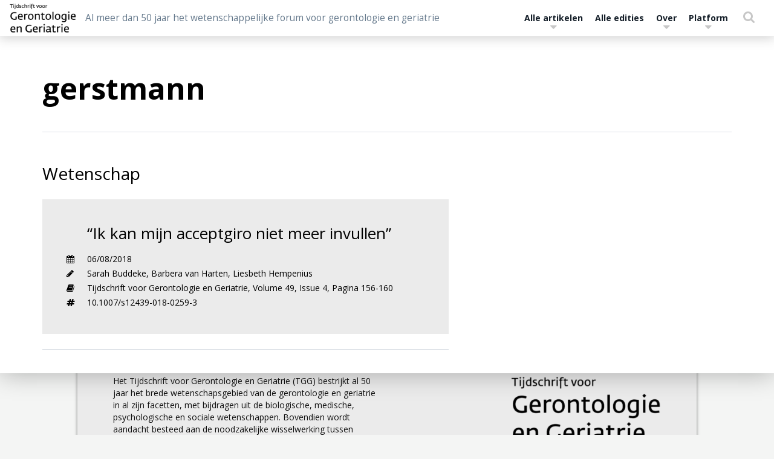

--- FILE ---
content_type: text/html; charset=UTF-8
request_url: https://tvgg-archief.nl/kernwoorden/gerstmann/
body_size: 34595
content:
	
	<!DOCTYPE html>
	<html lang="nl-NL" class="no-js no-svg">
	<head>
		<meta charset="UTF-8">
		<meta name="viewport" content="width=device-width, initial-scale=1, maximum-scale=1.0, user-scalable=0">
		<link rel="profile" href="http://gmpg.org/xfn/11">
		<script>(function(html){html.className = html.className.replace(/\bno-js\b/,'js')})(document.documentElement);</script>
<meta name='robots' content='index, follow, max-image-preview:large, max-snippet:-1, max-video-preview:-1' />

	<!-- This site is optimized with the Yoast SEO plugin v26.6 - https://yoast.com/wordpress/plugins/seo/ -->
	<title>gerstmann Archieven - TVGG</title>
	<link rel="canonical" href="https://tvgg-archief.nl/kernwoorden/gerstmann/" />
	<meta property="og:locale" content="nl_NL" />
	<meta property="og:type" content="article" />
	<meta property="og:title" content="gerstmann Archieven - TVGG" />
	<meta property="og:url" content="https://tvgg-archief.nl/kernwoorden/gerstmann/" />
	<meta property="og:site_name" content="TVGG" />
	<meta name="twitter:card" content="summary_large_image" />
	<script type="application/ld+json" class="yoast-schema-graph">{"@context":"https://schema.org","@graph":[{"@type":"CollectionPage","@id":"https://tvgg-archief.nl/kernwoorden/gerstmann/","url":"https://tvgg-archief.nl/kernwoorden/gerstmann/","name":"gerstmann Archieven - TVGG","isPartOf":{"@id":"https://tvgg-archief.nl/#website"},"primaryImageOfPage":{"@id":"https://tvgg-archief.nl/kernwoorden/gerstmann/#primaryimage"},"image":{"@id":"https://tvgg-archief.nl/kernwoorden/gerstmann/#primaryimage"},"thumbnailUrl":"https://tvgg-archief.nl/wp-content/uploads/sites/2/2018/08/2018-4.jpg","breadcrumb":{"@id":"https://tvgg-archief.nl/kernwoorden/gerstmann/#breadcrumb"},"inLanguage":"nl-NL"},{"@type":"ImageObject","inLanguage":"nl-NL","@id":"https://tvgg-archief.nl/kernwoorden/gerstmann/#primaryimage","url":"https://tvgg-archief.nl/wp-content/uploads/sites/2/2018/08/2018-4.jpg","contentUrl":"https://tvgg-archief.nl/wp-content/uploads/sites/2/2018/08/2018-4.jpg","width":150,"height":199},{"@type":"BreadcrumbList","@id":"https://tvgg-archief.nl/kernwoorden/gerstmann/#breadcrumb","itemListElement":[{"@type":"ListItem","position":1,"name":"Home","item":"https://tvgg-archief.nl/"},{"@type":"ListItem","position":2,"name":"gerstmann"}]},{"@type":"WebSite","@id":"https://tvgg-archief.nl/#website","url":"https://tvgg-archief.nl/","name":"TVGG","description":"Al meer dan 50 jaar het wetenschappelijke forum voor gerontologie en geriatrie","potentialAction":[{"@type":"SearchAction","target":{"@type":"EntryPoint","urlTemplate":"https://tvgg-archief.nl/?s={search_term_string}"},"query-input":{"@type":"PropertyValueSpecification","valueRequired":true,"valueName":"search_term_string"}}],"inLanguage":"nl-NL"}]}</script>
	<!-- / Yoast SEO plugin. -->


<link rel='dns-prefetch' href='//maps.google.com' />
<link href='https://fonts.gstatic.com' crossorigin rel='preconnect' />
<style id='wp-img-auto-sizes-contain-inline-css' type='text/css'>
img:is([sizes=auto i],[sizes^="auto," i]){contain-intrinsic-size:3000px 1500px}
/*# sourceURL=wp-img-auto-sizes-contain-inline-css */
</style>
<style id='wp-emoji-styles-inline-css' type='text/css'>

	img.wp-smiley, img.emoji {
		display: inline !important;
		border: none !important;
		box-shadow: none !important;
		height: 1em !important;
		width: 1em !important;
		margin: 0 0.07em !important;
		vertical-align: -0.1em !important;
		background: none !important;
		padding: 0 !important;
	}
/*# sourceURL=wp-emoji-styles-inline-css */
</style>
<style id='wp-block-library-inline-css' type='text/css'>
:root{--wp-block-synced-color:#7a00df;--wp-block-synced-color--rgb:122,0,223;--wp-bound-block-color:var(--wp-block-synced-color);--wp-editor-canvas-background:#ddd;--wp-admin-theme-color:#007cba;--wp-admin-theme-color--rgb:0,124,186;--wp-admin-theme-color-darker-10:#006ba1;--wp-admin-theme-color-darker-10--rgb:0,107,160.5;--wp-admin-theme-color-darker-20:#005a87;--wp-admin-theme-color-darker-20--rgb:0,90,135;--wp-admin-border-width-focus:2px}@media (min-resolution:192dpi){:root{--wp-admin-border-width-focus:1.5px}}.wp-element-button{cursor:pointer}:root .has-very-light-gray-background-color{background-color:#eee}:root .has-very-dark-gray-background-color{background-color:#313131}:root .has-very-light-gray-color{color:#eee}:root .has-very-dark-gray-color{color:#313131}:root .has-vivid-green-cyan-to-vivid-cyan-blue-gradient-background{background:linear-gradient(135deg,#00d084,#0693e3)}:root .has-purple-crush-gradient-background{background:linear-gradient(135deg,#34e2e4,#4721fb 50%,#ab1dfe)}:root .has-hazy-dawn-gradient-background{background:linear-gradient(135deg,#faaca8,#dad0ec)}:root .has-subdued-olive-gradient-background{background:linear-gradient(135deg,#fafae1,#67a671)}:root .has-atomic-cream-gradient-background{background:linear-gradient(135deg,#fdd79a,#004a59)}:root .has-nightshade-gradient-background{background:linear-gradient(135deg,#330968,#31cdcf)}:root .has-midnight-gradient-background{background:linear-gradient(135deg,#020381,#2874fc)}:root{--wp--preset--font-size--normal:16px;--wp--preset--font-size--huge:42px}.has-regular-font-size{font-size:1em}.has-larger-font-size{font-size:2.625em}.has-normal-font-size{font-size:var(--wp--preset--font-size--normal)}.has-huge-font-size{font-size:var(--wp--preset--font-size--huge)}.has-text-align-center{text-align:center}.has-text-align-left{text-align:left}.has-text-align-right{text-align:right}.has-fit-text{white-space:nowrap!important}#end-resizable-editor-section{display:none}.aligncenter{clear:both}.items-justified-left{justify-content:flex-start}.items-justified-center{justify-content:center}.items-justified-right{justify-content:flex-end}.items-justified-space-between{justify-content:space-between}.screen-reader-text{border:0;clip-path:inset(50%);height:1px;margin:-1px;overflow:hidden;padding:0;position:absolute;width:1px;word-wrap:normal!important}.screen-reader-text:focus{background-color:#ddd;clip-path:none;color:#444;display:block;font-size:1em;height:auto;left:5px;line-height:normal;padding:15px 23px 14px;text-decoration:none;top:5px;width:auto;z-index:100000}html :where(.has-border-color){border-style:solid}html :where([style*=border-top-color]){border-top-style:solid}html :where([style*=border-right-color]){border-right-style:solid}html :where([style*=border-bottom-color]){border-bottom-style:solid}html :where([style*=border-left-color]){border-left-style:solid}html :where([style*=border-width]){border-style:solid}html :where([style*=border-top-width]){border-top-style:solid}html :where([style*=border-right-width]){border-right-style:solid}html :where([style*=border-bottom-width]){border-bottom-style:solid}html :where([style*=border-left-width]){border-left-style:solid}html :where(img[class*=wp-image-]){height:auto;max-width:100%}:where(figure){margin:0 0 1em}html :where(.is-position-sticky){--wp-admin--admin-bar--position-offset:var(--wp-admin--admin-bar--height,0px)}@media screen and (max-width:600px){html :where(.is-position-sticky){--wp-admin--admin-bar--position-offset:0px}}

/*# sourceURL=wp-block-library-inline-css */
</style><style id='global-styles-inline-css' type='text/css'>
:root{--wp--preset--aspect-ratio--square: 1;--wp--preset--aspect-ratio--4-3: 4/3;--wp--preset--aspect-ratio--3-4: 3/4;--wp--preset--aspect-ratio--3-2: 3/2;--wp--preset--aspect-ratio--2-3: 2/3;--wp--preset--aspect-ratio--16-9: 16/9;--wp--preset--aspect-ratio--9-16: 9/16;--wp--preset--color--black: #000000;--wp--preset--color--cyan-bluish-gray: #abb8c3;--wp--preset--color--white: #ffffff;--wp--preset--color--pale-pink: #f78da7;--wp--preset--color--vivid-red: #cf2e2e;--wp--preset--color--luminous-vivid-orange: #ff6900;--wp--preset--color--luminous-vivid-amber: #fcb900;--wp--preset--color--light-green-cyan: #7bdcb5;--wp--preset--color--vivid-green-cyan: #00d084;--wp--preset--color--pale-cyan-blue: #8ed1fc;--wp--preset--color--vivid-cyan-blue: #0693e3;--wp--preset--color--vivid-purple: #9b51e0;--wp--preset--color--1: #583675;--wp--preset--color--2: #fdaf18;--wp--preset--color--3: #0f0f0f;--wp--preset--color--4: #ffffff;--wp--preset--color--5: #ebebeb;--wp--preset--color--6: #64788b;--wp--preset--color--7: #f4f5f4;--wp--preset--color--8: #f4f5f4;--wp--preset--gradient--vivid-cyan-blue-to-vivid-purple: linear-gradient(135deg,rgb(6,147,227) 0%,rgb(155,81,224) 100%);--wp--preset--gradient--light-green-cyan-to-vivid-green-cyan: linear-gradient(135deg,rgb(122,220,180) 0%,rgb(0,208,130) 100%);--wp--preset--gradient--luminous-vivid-amber-to-luminous-vivid-orange: linear-gradient(135deg,rgb(252,185,0) 0%,rgb(255,105,0) 100%);--wp--preset--gradient--luminous-vivid-orange-to-vivid-red: linear-gradient(135deg,rgb(255,105,0) 0%,rgb(207,46,46) 100%);--wp--preset--gradient--very-light-gray-to-cyan-bluish-gray: linear-gradient(135deg,rgb(238,238,238) 0%,rgb(169,184,195) 100%);--wp--preset--gradient--cool-to-warm-spectrum: linear-gradient(135deg,rgb(74,234,220) 0%,rgb(151,120,209) 20%,rgb(207,42,186) 40%,rgb(238,44,130) 60%,rgb(251,105,98) 80%,rgb(254,248,76) 100%);--wp--preset--gradient--blush-light-purple: linear-gradient(135deg,rgb(255,206,236) 0%,rgb(152,150,240) 100%);--wp--preset--gradient--blush-bordeaux: linear-gradient(135deg,rgb(254,205,165) 0%,rgb(254,45,45) 50%,rgb(107,0,62) 100%);--wp--preset--gradient--luminous-dusk: linear-gradient(135deg,rgb(255,203,112) 0%,rgb(199,81,192) 50%,rgb(65,88,208) 100%);--wp--preset--gradient--pale-ocean: linear-gradient(135deg,rgb(255,245,203) 0%,rgb(182,227,212) 50%,rgb(51,167,181) 100%);--wp--preset--gradient--electric-grass: linear-gradient(135deg,rgb(202,248,128) 0%,rgb(113,206,126) 100%);--wp--preset--gradient--midnight: linear-gradient(135deg,rgb(2,3,129) 0%,rgb(40,116,252) 100%);--wp--preset--font-size--small: 13px;--wp--preset--font-size--medium: 20px;--wp--preset--font-size--large: 36px;--wp--preset--font-size--x-large: 42px;--wp--preset--spacing--20: 0.44rem;--wp--preset--spacing--30: 0.67rem;--wp--preset--spacing--40: 1rem;--wp--preset--spacing--50: 1.5rem;--wp--preset--spacing--60: 2.25rem;--wp--preset--spacing--70: 3.38rem;--wp--preset--spacing--80: 5.06rem;--wp--preset--shadow--natural: 6px 6px 9px rgba(0, 0, 0, 0.2);--wp--preset--shadow--deep: 12px 12px 50px rgba(0, 0, 0, 0.4);--wp--preset--shadow--sharp: 6px 6px 0px rgba(0, 0, 0, 0.2);--wp--preset--shadow--outlined: 6px 6px 0px -3px rgb(255, 255, 255), 6px 6px rgb(0, 0, 0);--wp--preset--shadow--crisp: 6px 6px 0px rgb(0, 0, 0);}:where(.is-layout-flex){gap: 0.5em;}:where(.is-layout-grid){gap: 0.5em;}body .is-layout-flex{display: flex;}.is-layout-flex{flex-wrap: wrap;align-items: center;}.is-layout-flex > :is(*, div){margin: 0;}body .is-layout-grid{display: grid;}.is-layout-grid > :is(*, div){margin: 0;}:where(.wp-block-columns.is-layout-flex){gap: 2em;}:where(.wp-block-columns.is-layout-grid){gap: 2em;}:where(.wp-block-post-template.is-layout-flex){gap: 1.25em;}:where(.wp-block-post-template.is-layout-grid){gap: 1.25em;}.has-black-color{color: var(--wp--preset--color--black) !important;}.has-cyan-bluish-gray-color{color: var(--wp--preset--color--cyan-bluish-gray) !important;}.has-white-color{color: var(--wp--preset--color--white) !important;}.has-pale-pink-color{color: var(--wp--preset--color--pale-pink) !important;}.has-vivid-red-color{color: var(--wp--preset--color--vivid-red) !important;}.has-luminous-vivid-orange-color{color: var(--wp--preset--color--luminous-vivid-orange) !important;}.has-luminous-vivid-amber-color{color: var(--wp--preset--color--luminous-vivid-amber) !important;}.has-light-green-cyan-color{color: var(--wp--preset--color--light-green-cyan) !important;}.has-vivid-green-cyan-color{color: var(--wp--preset--color--vivid-green-cyan) !important;}.has-pale-cyan-blue-color{color: var(--wp--preset--color--pale-cyan-blue) !important;}.has-vivid-cyan-blue-color{color: var(--wp--preset--color--vivid-cyan-blue) !important;}.has-vivid-purple-color{color: var(--wp--preset--color--vivid-purple) !important;}.has-black-background-color{background-color: var(--wp--preset--color--black) !important;}.has-cyan-bluish-gray-background-color{background-color: var(--wp--preset--color--cyan-bluish-gray) !important;}.has-white-background-color{background-color: var(--wp--preset--color--white) !important;}.has-pale-pink-background-color{background-color: var(--wp--preset--color--pale-pink) !important;}.has-vivid-red-background-color{background-color: var(--wp--preset--color--vivid-red) !important;}.has-luminous-vivid-orange-background-color{background-color: var(--wp--preset--color--luminous-vivid-orange) !important;}.has-luminous-vivid-amber-background-color{background-color: var(--wp--preset--color--luminous-vivid-amber) !important;}.has-light-green-cyan-background-color{background-color: var(--wp--preset--color--light-green-cyan) !important;}.has-vivid-green-cyan-background-color{background-color: var(--wp--preset--color--vivid-green-cyan) !important;}.has-pale-cyan-blue-background-color{background-color: var(--wp--preset--color--pale-cyan-blue) !important;}.has-vivid-cyan-blue-background-color{background-color: var(--wp--preset--color--vivid-cyan-blue) !important;}.has-vivid-purple-background-color{background-color: var(--wp--preset--color--vivid-purple) !important;}.has-black-border-color{border-color: var(--wp--preset--color--black) !important;}.has-cyan-bluish-gray-border-color{border-color: var(--wp--preset--color--cyan-bluish-gray) !important;}.has-white-border-color{border-color: var(--wp--preset--color--white) !important;}.has-pale-pink-border-color{border-color: var(--wp--preset--color--pale-pink) !important;}.has-vivid-red-border-color{border-color: var(--wp--preset--color--vivid-red) !important;}.has-luminous-vivid-orange-border-color{border-color: var(--wp--preset--color--luminous-vivid-orange) !important;}.has-luminous-vivid-amber-border-color{border-color: var(--wp--preset--color--luminous-vivid-amber) !important;}.has-light-green-cyan-border-color{border-color: var(--wp--preset--color--light-green-cyan) !important;}.has-vivid-green-cyan-border-color{border-color: var(--wp--preset--color--vivid-green-cyan) !important;}.has-pale-cyan-blue-border-color{border-color: var(--wp--preset--color--pale-cyan-blue) !important;}.has-vivid-cyan-blue-border-color{border-color: var(--wp--preset--color--vivid-cyan-blue) !important;}.has-vivid-purple-border-color{border-color: var(--wp--preset--color--vivid-purple) !important;}.has-vivid-cyan-blue-to-vivid-purple-gradient-background{background: var(--wp--preset--gradient--vivid-cyan-blue-to-vivid-purple) !important;}.has-light-green-cyan-to-vivid-green-cyan-gradient-background{background: var(--wp--preset--gradient--light-green-cyan-to-vivid-green-cyan) !important;}.has-luminous-vivid-amber-to-luminous-vivid-orange-gradient-background{background: var(--wp--preset--gradient--luminous-vivid-amber-to-luminous-vivid-orange) !important;}.has-luminous-vivid-orange-to-vivid-red-gradient-background{background: var(--wp--preset--gradient--luminous-vivid-orange-to-vivid-red) !important;}.has-very-light-gray-to-cyan-bluish-gray-gradient-background{background: var(--wp--preset--gradient--very-light-gray-to-cyan-bluish-gray) !important;}.has-cool-to-warm-spectrum-gradient-background{background: var(--wp--preset--gradient--cool-to-warm-spectrum) !important;}.has-blush-light-purple-gradient-background{background: var(--wp--preset--gradient--blush-light-purple) !important;}.has-blush-bordeaux-gradient-background{background: var(--wp--preset--gradient--blush-bordeaux) !important;}.has-luminous-dusk-gradient-background{background: var(--wp--preset--gradient--luminous-dusk) !important;}.has-pale-ocean-gradient-background{background: var(--wp--preset--gradient--pale-ocean) !important;}.has-electric-grass-gradient-background{background: var(--wp--preset--gradient--electric-grass) !important;}.has-midnight-gradient-background{background: var(--wp--preset--gradient--midnight) !important;}.has-small-font-size{font-size: var(--wp--preset--font-size--small) !important;}.has-medium-font-size{font-size: var(--wp--preset--font-size--medium) !important;}.has-large-font-size{font-size: var(--wp--preset--font-size--large) !important;}.has-x-large-font-size{font-size: var(--wp--preset--font-size--x-large) !important;}
/*# sourceURL=global-styles-inline-css */
</style>

<style id='classic-theme-styles-inline-css' type='text/css'>
/*! This file is auto-generated */
.wp-block-button__link{color:#fff;background-color:#32373c;border-radius:9999px;box-shadow:none;text-decoration:none;padding:calc(.667em + 2px) calc(1.333em + 2px);font-size:1.125em}.wp-block-file__button{background:#32373c;color:#fff;text-decoration:none}
/*# sourceURL=/wp-includes/css/classic-themes.min.css */
</style>
<link rel='stylesheet' id='search-filter-plugin-styles-css' href='https://tvgg-archief.nl/wp-content/plugins/search-filter-pro/public/assets/css/search-filter.min.css?ver=2.5.21'  media='all' />
<link rel='stylesheet' id='ppp-bootstrap-css' href='https://tvgg-archief.nl/wp-content/themes/performis-publishing-platform/assets/bootstrap/css/bootstrap.min.css?ver=6.9'  media='all' />
<link rel='stylesheet' id='ppp-font-awesome-css' href='https://tvgg-archief.nl/wp-content/themes/performis-publishing-platform/assets/font-awesome/css/font-awesome.min.css?ver=6.9'  media='all' />
<link rel='stylesheet' id='ppp-slick-css' href='https://tvgg-archief.nl/wp-content/themes/performis-publishing-platform/assets/slick/slick.css?ver=6.9'  media='all' />
<link rel='stylesheet' id='ppp-slick-theme-css' href='https://tvgg-archief.nl/wp-content/themes/performis-publishing-platform/assets/slick/slick-theme.css?ver=6.9'  media='all' />
<link rel='stylesheet' id='ppp-videojs-css' href='https://tvgg-archief.nl/wp-content/themes/performis-publishing-platform/assets/videojs/video-js.css?ver=6.9'  media='all' />
<link rel='stylesheet' id='ppp-videojs-sublime-skin-css' href='https://tvgg-archief.nl/wp-content/themes/performis-publishing-platform/assets/videojs/videojs-sublime-skin.min.css?ver=6.9'  media='all' />
<link rel='stylesheet' id='ppp-image-zoom-css' href='https://tvgg-archief.nl/wp-content/themes/performis-publishing-platform/assets/image-zoom/imagezoom.css?ver=6.9'  media='all' />
<link rel='stylesheet' id='ppp-select2-css' href='https://tvgg-archief.nl/wp-content/themes/performis-publishing-platform/assets/select2/select2.min.css?ver=6.9'  media='all' />
<link rel='stylesheet' id='ppp-driver-css' href='https://tvgg-archief.nl/wp-content/themes/performis-publishing-platform/assets/driver/driver.min.css?ver=6.9'  media='all' />
<link rel='stylesheet' id='ppp-leaflet-css' href='https://tvgg-archief.nl/wp-content/themes/performis-publishing-platform/assets/leaflet/leaflet.css?ver=6.9'  media='all' />
<link rel='stylesheet' id='ppp-custom-styles-css' href='https://tvgg-archief.nl/wp-content/themes/performis-publishing-platform/assets/css/custom-styles.css?ver=1649789197675'  media='all' />
<link rel='stylesheet' id='ppp-style-css' href='https://tvgg-archief.nl/wp-content/themes/tvgg/style.css?ver=1649789197675'  media='all' />
<link rel='stylesheet' id='ppp-parent-styles-css' href='https://tvgg-archief.nl/wp-content/themes/performis-publishing-platform/style.css?ver=6.9'  media='all' />
<link rel='stylesheet' id='ppp-child-styles-css' href='https://tvgg-archief.nl/wp-content/themes/tvgg/css/custom-styles.css?ver=6.9'  media='all' />
<script  src="https://tvgg-archief.nl/wp-content/plugins/enable-jquery-migrate-helper/js/jquery/jquery-1.12.4-wp.js?ver=1.12.4-wp" id="jquery-core-js"></script>
<script  src="https://tvgg-archief.nl/wp-content/plugins/enable-jquery-migrate-helper/js/jquery-migrate/jquery-migrate-1.4.1-wp.js?ver=1.4.1-wp" id="jquery-migrate-js"></script>
<script type="text/javascript" id="search-filter-plugin-build-js-extra">
/* <![CDATA[ */
var SF_LDATA = {"ajax_url":"https://tvgg-archief.nl/wp-admin/admin-ajax.php","home_url":"https://tvgg-archief.nl/","extensions":[]};
//# sourceURL=search-filter-plugin-build-js-extra
/* ]]> */
</script>
<script  src="https://tvgg-archief.nl/wp-content/plugins/search-filter-pro/public/assets/js/search-filter-build.min.js?ver=2.5.21" id="search-filter-plugin-build-js"></script>
<script  src="https://tvgg-archief.nl/wp-content/plugins/search-filter-pro/public/assets/js/select2.min.js?ver=2.5.21" id="search-filter-plugin-select2-js"></script>
<link rel="https://api.w.org/" href="https://tvgg-archief.nl/wp-json/" /><link rel="alternate" title="JSON" type="application/json" href="https://tvgg-archief.nl/wp-json/wp/v2/scientific-keywords/437" /><link rel="EditURI" type="application/rsd+xml" title="RSD" href="https://tvgg-archief.nl/xmlrpc.php?rsd" />
<meta name="generator" content="WordPress 6.9" />

        <script type="text/javascript">
            var jQueryMigrateHelperHasSentDowngrade = false;

			window.onerror = function( msg, url, line, col, error ) {
				// Break out early, do not processing if a downgrade reqeust was already sent.
				if ( jQueryMigrateHelperHasSentDowngrade ) {
					return true;
                }

				var xhr = new XMLHttpRequest();
				var nonce = 'bb2a22b068';
				var jQueryFunctions = [
					'andSelf',
					'browser',
					'live',
					'boxModel',
					'support.boxModel',
					'size',
					'swap',
					'clean',
					'sub',
                ];
				var match_pattern = /\)\.(.+?) is not a function/;
                var erroredFunction = msg.match( match_pattern );

                // If there was no matching functions, do not try to downgrade.
                if ( null === erroredFunction || typeof erroredFunction !== 'object' || typeof erroredFunction[1] === "undefined" || -1 === jQueryFunctions.indexOf( erroredFunction[1] ) ) {
                    return true;
                }

                // Set that we've now attempted a downgrade request.
                jQueryMigrateHelperHasSentDowngrade = true;

				xhr.open( 'POST', 'https://tvgg-archief.nl/wp-admin/admin-ajax.php' );
				xhr.setRequestHeader( 'Content-Type', 'application/x-www-form-urlencoded' );
				xhr.onload = function () {
					var response,
                        reload = false;

					if ( 200 === xhr.status ) {
                        try {
                        	response = JSON.parse( xhr.response );

                        	reload = response.data.reload;
                        } catch ( e ) {
                        	reload = false;
                        }
                    }

					// Automatically reload the page if a deprecation caused an automatic downgrade, ensure visitors get the best possible experience.
					if ( reload ) {
						location.reload();
                    }
				};

				xhr.send( encodeURI( 'action=jquery-migrate-downgrade-version&_wpnonce=' + nonce ) );

				// Suppress error alerts in older browsers
				return true;
			}
        </script>

				<!-- Global site tag (gtag.js) - Google Analytics -->
		<script async src="https://www.googletagmanager.com/gtag/js?id=UA-135995062-1"></script>
		<script>
			window.dataLayer = window.dataLayer || [];
			function gtag(){dataLayer.push(arguments);}
			gtag('js', new Date());

			gtag('config', 'UA-135995062-1');
		</script>
	<style type="text/css" id="ppp-dynamic-styles">
	
	/**
	 * PPP: Custom Styles
	 *
	 * Values in this sheet are received via Theme Options
	 */body {
			background-color: #f4f5f4;
		}body, .basefont {
				font-family: Open Sans, sans-serif !important;
				font-weight: 400;
				font-style: normal;
			}h1, h2, h3, h4, h5, h6, .h1, .h2, .h3, .h4, .h5, .h6,
			.headingfont,
			.alternative-fonts blockquote p,
			#navbar-wrapper .megamenu .megamenu-dropdown #nav-menu .menu-item a {
				font-family: Open Sans, sans-serif !important;
				font-weight: 400;
				font-style: normal;
			}.altfont,
			.alternative-fonts,
			.alternative-fonts h1,
			.alternative-fonts .h1,
			.alternative-fonts h2,
			.alternative-fonts .h2,
			.alternative-fonts h3,
			.alternative-fonts .h3,
			.alternative-fonts h4,
			.alternative-fonts .h4,
			.alternative-fonts h5,
			.alternative-fonts .h5,
			.alternative-fonts h6,
			.alternative-fonts .h6,
			blockquote p,
			.author-blog-text .blog-text-snippet,
			.slick-dossier .featured:not(.featured-type-dossier) h2 {
					font-family: Open Sans, serif !important;
					font-weight: 400;
					font-style: normal;
			}.brandfont {
					font-family: Open Sans, sans-serif !important;
					font-weight: 400;
					font-style: normal;
			}
		/* color 1 */
         /* gutenberg */
         .has-1-background-color {
            background-color: #583675 !important;
         }
         .has-1-color {
            color: #583675 !important;
         }
			/* color 1 - default */
				/* background-color */
					.dynamic-background-color,
					.dynamic-background-hover-color:hover,
					.dynamic-background-hover-color:active,
					.btn-dynamic-color,
					.dynamic-background-color-after:after,
					.slick-dots-wrapper-dynamic-color .slick-active button:before,
					.slick-dots-wrapper-dynamic-color .slick-activated button:before,
					main blockquote cite:before,
					main .sidenote .sidenote-text-simple:hover .fa,
					main .sidenote .sidenote-text-simple:active .fa,
					main .sidenote .sidenote-article-simple:hover .fa,
					main .sidenote .sidenote-article-simple:active .fa,
					main .sidenote .sidenote-text-simple:active .fa,
					main .sidenote .sidenote-text-simple:active .fa,
					main .sidenote.sidenote-alt:not(.sidenote-mobile) .floating-icon,
					main .sidenote.sidenote-alt:not(.sidenote-mobile) .floating-icon:after,
					main .sidenote.sidenote-alt .slick-dots-wrapper-dynamic-color-secondary .slick-active button,
					.learndash-wrapper .ld-table-list .ld-table-list-header,
					.learndash-wrapper .ld-tabs .ld-tabs-navigation::after,
					body.ld-in-focus-mode .learndash-wrapper .ld-focus-sidebar .ld-course-navigation-heading,
                    body.ld-in-focus-mode .learndash-wrapper .ld-focus-sidebar .ld-course-navigation-heading .ld-focus-sidebar-trigger,
                    .learndash-wrapper .ld-button,
                    .learndash-wrapper .ld-button.prev:hover,
                    .learndash-wrapper .ld-alert .ld-button.prev:hover,
                    .learndash-wrapper .wpProQuiz_content .wpProQuiz_button {
						background-color: #583675 !important;
					}

				/* border-color */
					.border-dynamic-color,
					.dynamic-border-color,
					.btn-outline-only-dynamic,
					.intro-block-alt .featured-alt-buttons .featured-buttons .btn,
					.intro-block-alt .featured-alt-buttons .featured-buttons .btn,
					.intro-block-alt .featured-alt-buttons .featured-buttons .btn:hover,
					.intro-block-alt .featured-alt-buttons .featured-buttons .btn:active,
					blockquote,
					.slick-dots-wrapper-dynamic-color .slick-active button:before,
					.slick-dots-wrapper-dynamic-color .slick-activated button:before,
                    .slick.slick-dossier-nav .slick-current .content-item,
                    .learndash-wrapper .ld-button.prev,
                    .learndash-wrapper .ld-alert .ld-button.prev,
                    .learndash-link-previous-incomplete.prev,
                    .ld-content-actions .ld-content-action .sfwd-mark-complete input[type=submit] {
						border-color: #583675 !important;
					}

					/* border-top-color */
						.newsletter-footer .select2 .select2-selection__arrow b {
							border-top-color: #583675 !important;
						}

					/* border-bottom-color */
						ul.slider-selector li a:after,
						.newsletter-footer .select2.select2-container--default.select2-container--open .select2-selection__arrow b {
							border-bottom-color: #583675 !important;
						}

				/* color */
					.dynamic-font-color,
					a.dynamic-font-color,
					.dynamic-color-before:before,
					.dynamic-color-after:after,
					.btn-outline-only-dynamic,
					.dynamic-hover-color:hover,
					.dynamic-hover-color:active,
					a:hover .dynamic-hover-color,
					a:active .dynamic-hover-color,
					.dynamic-hover-color:hover a,
					.dynamic-hover-color:active a,
					.dynamic-hover-color:hover .fa,
					.dynamic-hover-color:active .fa,
					blockquote,
					main .literature .literature-list a,
					main .literature .literature-more .fa,
					main .article-detail ul li::before,
					main .article-detail ol li::before,
					.intro-block-alt .featured-alt-buttons .btn-favourite .fa,
					.intro-block-alt .featured-alt-buttons .btn-readlist .fa,
					.intro-block-alt .featured-alt-buttons .btn-favourite,
					.intro-block-alt .featured-alt-buttons .btn-readlist,
					.intro-block-alt .featured-alt-buttons .btn-outline-only,
					.intro-block-alt .featured-alt-buttons .btn-outline-only:hover,
					.article-detail a:not(.btn),
					.article-detail article .has-sidenote.highlighted-anchor .anchor-text,
					.article-detail article .has-sidenote.highlighted-anchor .sidenote:not(.sidenote-alt) .floating-icon,
					.sidebar-most-read .aspect-ratio .content .timer .timer-icon i,
					.sidebar-most-read .aspect-ratio .content .category span,
					.slick-front-page-intro-block-with-thumbs-nav .slick-active .slick-front-page-intro-block-with-thumbs-nav-item-after,
					#navbar-wrapper .navbar #nav-menu .menu-item.menu-item-has-children.open>a,
					#navbar-wrapper .navbar #nav-menu .menu-item.menu-item-has-children.open>a .fa-caret-down,
					#navbar-wrapper .navbar #navbar-user-menu .menu-item.menu-item-has-children.open>a,
					#navbar-wrapper .navbar #navbar-user-menu .menu-item.menu-item-has-children.open>a .fa-caret-down,
					#navbar-wrapper .navbar #navbar-mobile-user-menu .menu-item.menu-item-has-children.open>a,
					#navbar-wrapper .navbar #navbar-mobile-user-menu .menu-item.menu-item-has-children.open>a .fa-caret-down,
					#navbar-wrapper .navbar #navbar-mobile-search-wrapper .menu-item.menu-item-has-children.open>a,
					#navbar-wrapper .navbar #navbar-mobile-search-wrapper .menu-item.menu-item-has-children.open>a .fa-caret-down,
					#navbar-wrapper .navbar .navbar-collapse #nav-menu .menu-item:hover > a,
					#navbar-wrapper .navbar .navbar-collapse #nav-menu .menu-item:active > a,
					#navbar-wrapper .navbar .navbar-collapse #navbar-language-switch-wrapper .menu-item:hover > a,
					#navbar-wrapper .navbar .navbar-collapse #navbar-language-switch-wrapper .menu-item:active > a,
					#navbar-wrapper .navbar .navbar-collapse #navbar-language-switch-wrapper .menu-item.active > a,
					#navbar-wrapper .navbar .navbar-collapse #navbar-language-switch-wrapper .menu-item.menu-item-has-children:hover > a .fa-caret-down,
					#navbar-wrapper .navbar .navbar-collapse #navbar-language-switch-wrapper .menu-item.menu-item-has-children:active > a .fa-caret-down,
					#navbar-wrapper .navbar .navbar-collapse #navbar-language-switch-wrapper .menu-item.menu-item-has-children.open > a,
					#navbar-wrapper .navbar .navbar-collapse #nav-menu .menu-item.active>a,
					#navbar-wrapper .navbar .navbar-collapse #nav-menu .menu-item.current-menu-item>a,
					#navbar-wrapper .navbar .navbar-collapse #nav-menu .menu-item.menu-item-has-children:hover>a .fa-caret-down,
					#navbar-wrapper .navbar .navbar-collapse #nav-menu .menu-item.menu-item-has-children:active>a .fa-caret-down,
					#navbar-wrapper .navbar .navbar-collapse .menu-item:hover > a,
					#navbar-wrapper .navbar .navbar-collapse .menu-item:active > a,
					#navbar-wrapper .navbar .navbar-collapse .menu-item.open a .fa,
					#navbar-wrapper .navbar .navbar-collapse .menu-item:hover a .fa,
					#navbar-wrapper .navbar .navbar-collapse .menu-item:active a .fa,
					#navbar-wrapper .navbar .navbar-collapse .menu-item.menu-item-has-children.open>a,
					#navbar-wrapper .navbar .navbar-collapse .navbar-search-wrapper .navbar-form .search-toggle:hover,
					#navbar-wrapper .navbar .navbar-collapse .navbar-search-wrapper .navbar-form .search-toggle:active,
					#navbar-wrapper .navbar .navbar-collapse .navbar-search-wrapper .navbar-form .search-button:hover,
					#navbar-wrapper .navbar .navbar-collapse .navbar-search-wrapper .navbar-form .search-button:active,
					#navbar-wrapper .megamenu-dropdown .col ul li.menu-item-has-icon a::before,
					#navbar-wrapper .dynamic-font-color > a,
					.author-blog ul.meta-info .fa,
					main .sidenote .sidenote-link-simple a,
					main .sidenote .sidenote-text-simple .fa,
					main .sidenote .sidenote-article-simple .fa,
					body.single-nieuws .sidebar-next-post .next-title,
					.aspect-ratio .content .timer .timer-icon .fa,
					.ppp-cookie-notice-wrapper .ppp-cookie-notice-holder .ppp-cookie-notice p a,
					.learndash-wrapper .ld-status-icon[class*="ld-quiz"],
					main .article-detail .learndash-wrapper ul li::before,
					main .article-detail .learndash-wrapper ol li::before,
					body.ld-in-focus-mode .learndash-wrapper .ld-status-icon.ld-quiz-complete .ld-icon:before,
					body.ld-in-focus-mode .learndash-wrapper .ld-status-icon.ld-quiz-incomplete .ld-icon:before,
					.learndash-wrapper .ld-tabs .ld-tabs-navigation .ld-tab.ld-active,
                    .learndash-wrapper .ld-course-navigation .ld-lesson-item-preview .ld-lesson-title .ld-status-icon .ld-icon,
                    .learndash-wrapper .ld-alert .ld-button.prev, 
                    .learndash-wrapper .ld-button.prev,
                    .article-detail .learndash-wrapper a.ld-button.prev,
                    .learndash-link-previous-incomplete.prev,
                    .learndash-wrapper input[type=button]:hover {
						color: #583675 !important;
					}

					/* fill */
					.dynamic-fill-color svg path {
						fill: #583675 !important;
					}

					/* linear-gradient */
					.sidenote-alt.sidenote-mobile .floating-icon:after {
						background: -webkit-linear-gradient(225deg, rgba(88,54,117,1) 50%, transparent 50.1%);
						background: -o-linear-gradient(225deg, rgba(88,54,117,1) 50%, transparent 50.1%);
						background: linear-gradient(-135deg, rgba(88,54,117,1) 50%, transparent 50.1%);
					}


			/* hover color */
				/* background-color */
					.btn.btn-dynamic-color:hover,
					.btn.btn-dynamic-color:active,
					.btn-outline-only-dynamic:hover,
					.btn-outline-only-dynamic:active,
					body.single-wetenschap main .sidenote .slick-dots-wrapper-dynamic-color-secondary .slick-active button,
					body.single-wetenschap main .sidenote .slick-dots-wrapper-dynamic-color-secondary .slick-active button:hover,
					body.single-wetenschap main .sidenote .slick-dots-wrapper-dynamic-color-secondary .slick-active button:active,
					main .sidenote.sidenote-alt .slick-dots-wrapper-dynamic-color-secondary li:not(.slick-active) button:hover,
                    main .sidenote.sidenote-alt .slick-dots-wrapper-dynamic-color-secondary li:not(.slick-active) button:active,
                    .learndash-wrapper .ld-button:hover,
                    .learndash-link-previous-incomplete.prev,
                    .learndash-wrapper .wpProQuiz_content .wpProQuiz_button:hover, 
                    .wpProQuiz_certificate a:hover,
                    .learndash-wrapper .ld-alert .ld-button:hover {
						background-color: #4c2f65 !important;
					}

				/* color */
					main .sidenote .sidenote-link-simple a:hover,
					main .sidenote .sidenote-link-simple a:active,
					main .sidenote:hover .floating-icon {
						color: #4c2f65 !important;
					}
		/* color 1 - light */
			/* background-color */
				main .sidenote .sidenote-text-simple,
				main .sidenote.sidenote-alt .slick-dots-wrapper-dynamic-color-secondary li:not(.slick-active) button {
					background-color: #af97c4 !important;
				}

			/* linear-gradient */
				/* to bottom */
					/* 0% - 100% */
					.gradient-overlay-vertical {
						color: red !important;
						background: -webkit-gradient(linear, left top, left bottom, from(rgba(175,151,196,0)), to(rgba(175,151,196,0))) !important;
						background: -webkit-linear-gradient(top, rgba(175,151,196,0) 0%, rgba(175,151,196,1) 100%) !important;
						background: -o-linear-gradient(top, rgba(175,151,196,0) 0%, rgba(175,151,196,1) 100%) !important;
						background: linear-gradient(to bottom, rgba(175,151,196,0) 0%, rgba(175,151,196,1) 100%) !important;
					}

		/* color 2 */
         /* gutenberg */
         .has-2-background-color {
            background-color: #fdaf18 !important;
         }
         .has-2-color {
            color: #fdaf18 !important;
         }    
			/* color 2 - default */
				/* normal color */
					/* background-color */
						.dynamic-background-color-secondary,
						.dynamic-background-hover-color-secondary:hover,
						.dynamic-background-hover-color-secondary:active,
						.btn-dynamic-color-secondary,
						.dynamic-background-color-secondary-after:after,
						.pagination i:hover,
						.pagination i:active,
						.btn.btn-dynamic-color-secondary,
						.slick.slick-front-page-intro-block-fullwidth .slick-dots-wrapper .slick-dots li.slick-active button,
						.slick.slick-front-page-intro-block-fullwidth .slick-dots-wrapper .slick-dots li:hover button,
						.slick.slick-front-page-intro-block-fullwidth .slick-dots-wrapper .slick-dots li:active button,
						.slick:not(.slick-vertical-controls):not(.slick-single-marktplaats-slider) .slick-dots li.slick-active button:before,
						.slick:not(.slick-vertical-controls):not(.slick-single-marktplaats-slider) .slick-dots li.slick-activated button:before,
						.slick.slick-front-page-intro-block-with-thumbs-nav .slick-current .slick-front-page-intro-block-with-thumbs-nav-item-content,
						main .sidenote .slick-dots-wrapper-dynamic-color-secondary .slick-active button,
						main .sidenote .slick-dots-wrapper-dynamic-color-secondary li:hover button,
						main .sidenote .slick-dots-wrapper-dynamic-color-secondary li:active button,
						.social-share-holder .social-share a.btn.btn-email:hover,
						.social-share-holder.social-share-holder-dossier .social-share.social-share-horizontal a.btn.btn-email:hover,
						.social-share-holder.social-share-holder-dossier .social-share.social-share-horizontal a.btn.btn-email:focus,
						.slick.slick-dossier-textual-nav .slick-dossier-textual-nav-slide.slick-current,
						.slick.slick-dossier-textual-nav .slick-dossier-textual-nav-slide::after,
						.learndash-wrapper .ld-expand-button:not(.ld-button-alternate),
						.learndash-wrapper .ld-expand-button:not(.ld-button-alternate):hover,
						.learndash-wrapper .ld-expand-button:not(.ld-button-alternate):active,
						.learndash-wrapper .ld-expand-button.ld-button-alternate .ld-icon,
						.learndash-wrapper .ld-expand-button.ld-button-alternate .ld-icon:hover,
						.learndash-wrapper .ld-expand-button.ld-button-alternate .ld-icon:active,
						.learndash-wrapper .ld-status-icon.ld-status-complete,
						body.ld-in-focus-mode .learndash-wrapper .ld-status-icon.ld-status-complete,
						.learndash-wrapper .ld-progress.ld-progress-inline .ld-progress-bar .ld-progress-bar-percentage,
                        .learndash-wrapper .ld-progress .ld-progress-bar .ld-progress-bar-percentage,
                        body.ld-in-focus-mode .learndash-wrapper input[type=submit],
                        .ld-status.ld-status-waiting,
                        .learndash-wrapper .ld-focus-comments .form-submit #submit,
                        .wpProQuiz_quiz .wpProQuiz_questionListItem label input:checked~.ld-icon-checkmark,
                        .learndash-wrapper .wpProQuiz_content .wpProQuiz_questionListItem.wpProQuiz_answerCorrect .wpProQuiz_sortable,
                        .learndash-wrapper .ld-quiz-actions input[type=button],
                        .learndash-wrapper .wpProQuiz_content .wpProQuiz_time_limit .wpProQuiz_progress,
                        .learndash-wrapper .course_progress .sending_progress_bar,
                        .learndash-wrapper .wpProQuiz_content .wpProQuiz_questionListItem.wpProQuiz_answerCorrect label,
                        .learndash-wrapper .wpProQuiz_content .wpProQuiz_questionListItem.wpProQuiz_answerCorrect>table td,
                        .learndash-wrapper .wpProQuiz_content .wpProQuiz_questionListItem.wpProQuiz_answerCorrect label,
                        .learndash-wrapper .wpProQuiz_content a#quiz_continue_link,
                        #learndash-tooltips .ld-tooltip,
                        #learndash-tooltips .ld-tooltip:after {
							background-color: #fdaf18 !important;
						}

					/* border-color */
						.dynamic-border-color-secondary,
						.btn-outline-only-dynamic-secondary,
						.pagination i,
						.slick:not(.slick-vertical-controls):not(.slick-single-marktplaats-slider) .slick-dots li button:before,
						.slick:not(.slick-vertical-controls):not(.slick-single-marktplaats-slider) .slick-dots li.slick-active button:before,
						.slick:not(.slick-vertical-controls):not(.slick-single-marktplaats-slider) .slick-dots li.slick-activated button:before,
						.social-share-holder .social-share a.btn.btn-email:hover,
						.social-share-holder .social-share a.btn.btn-email:active,
						.featured-type-wetenschap .featured-buttons .btn:hover,
						.featured-type-wetenschap .featured-buttons .btn:active,
						.gform_wrapper .gfield.gfield_error input, .gform_wrapper .gfield.gfield_error select,
						.gform_wrapper .gfield.gfield_error textarea,
						.gform_wrapper .gfield.gfield_error .select2 .select2-selection,
						.form-control.error,
						#navbar-wrapper .navbar .navbar-collapse-holder #navbar-user-menu .menu-item.menu-item-has-children.open > a,
                        body.ld-in-focus-mode .learndash-wrapper .ld-status-icon.ld-status-complete,
                        .wpProQuiz_content .wpProQuiz_questionListItem.wpProQuiz_answerCorrectIncomplete label,
                        .ld-content-actions .ld-content-action .sfwd-mark-complete input[type=submit],
                        .learndash-wrapper .wpProQuiz_content .wpProQuiz_questionListItem.wpProQuiz_answerCorrect>table td {
							border-color: #fdaf18 !important;
						}

						/* border-top-color */
							.select2 .select2-selection__arrow b,
							.dropdown-filters .dropdown-toggle:after,
							.learndash-wrapper .ld-status-icon.ld-status-in-progress {
								border-top-color: #fdaf18 !important;
							}

						/* border-right-color */
							/* {
								border-right-color: #fdaf18 !important;
							} */

						/* border-bottom-color */
							.select2.select2-container--default.select2-container--open .select2-selection__arrow b {
								border-bottom-color: #fdaf18 !important;
							}

						/* border-left-color */
							.learndash-wrapper .ld-status-icon.ld-status-in-progress {
								border-left-color: #fdaf18 !important;
							}

					/* color */
						.megamenu .dynamic-hover-color:hover,
						.megamenu .dynamic-hover-color:active,
						.megamenu a:hover .dynamic-hover-color,
						.megamenu a:active .dynamic-hover-color,
						.megamenu .dynamic-hover-color:hover a,
						.megamenu .dynamic-hover-color:active a,
						.dynamic-font-color-secondary,
						a.dynamic-font-color-secondary,
						.dynamic-hover-color-secondary:hover,
						.dynamic-hover-color-secondary:active,
						a:hover .dynamic-hover-color-secondary,
						a:active .dynamic-hover-color-secondary,
						.dynamic-hover-color-secondary:hover a,
						.dynamic-hover-color-secondary:active a,
						.dynamic-hover-color-secondary:hover .fa,
						.dynamic-hover-color-secondary:active .fa,
						.dynamic-color-before-secondary:before,
						.dynamic-color-after-secondary:after,
						.megamenu .navbar-user-menu-wrapper .search-toggle:hover .fa,
						.megamenu .navbar-user-menu-wrapper .search-toggle:active .fa,
						.btn-outline-only-dynamic-secondary,
						.slick.slick-front-page-intro-block-fullwidth .slick-controls .slick-arrow:hover,
						.slick.slick-front-page-intro-block-fullwidth .slick-controls .slick-arrow:active,
						.featured.featured-type-wetenschap .btn-favourite .fa:not([class*="dynamic-font-color"]),
						.featured.featured-type-wetenschap .btn-readlist .fa:not([class*="dynamic-font-color"]),
						.featured.featured-type-wetenschap .btn-favourite,
						.featured.featured-type-wetenschap .btn-readlist,
						.literature-anchor .literature-text,
						.pagination i,
						.ginput_product_price,
						.ginput_total,
						.author-blog ul.tags li a,
						.sidenote:hover .floating-icon,
						.sidenote:active .floating-icon,
						.social-share-holder.social-share-holder-dossier .social-share.social-share-horizontal a.btn.btn-email,
						.searchandfilter .sf-field-search label:after,
						.gform_wrapper .gfield .validation_message,
						.gform_wrapper .gfield ul li:before,
						.gform_wrapper .gfield ol li:before,
						#navbar-wrapper .megamenu .megamenu-collapse #nav-menu .menu-item > a:hover,
						#navbar-wrapper .megamenu .megamenu-collapse #nav-menu .menu-item > a:active,
						#navbar-wrapper .megamenu .megamenu-collapse #navbar-language-switch-wrapper .menu-item > a:hover,
						#navbar-wrapper .megamenu .megamenu-collapse #navbar-language-switch-wrapper .menu-item > a:active,
						#navbar-wrapper .megamenu .megamenu-collapse #navbar-language-switch-wrapper .menu-item.active > a,
						#navbar-wrapper .megamenu .megamenu-collapse #navbar-language-switch-wrapper .menu-item.menu-item-has-children > a:hover .fa-caret-down,
						#navbar-wrapper .megamenu .megamenu-collapse #navbar-language-switch-wrapper .menu-item.menu-item-has-children > a:active .fa-caret-down,
						#navbar-wrapper .megamenu .megamenu-collapse #navbar-language-switch-wrapper .menu-item.menu-item-has-children.open > a,
						#navbar-wrapper .megamenu .megamenu-collapse #nav-menu .menu-item.active>a,
						#navbar-wrapper .megamenu .megamenu-collapse #nav-menu .menu-item.current-menu-item>a,
						#navbar-wrapper .megamenu .megamenu-collapse #nav-menu .menu-item.menu-item-has-children>a:hover .fa-caret-down,
						#navbar-wrapper .megamenu .megamenu-collapse #nav-menu .menu-item.menu-item-has-children>a:active .fa-caret-down,
						#navbar-wrapper .megamenu .megamenu-collapse .menu-item > a:hover,
						#navbar-wrapper .megamenu .megamenu-collapse .menu-item > a:active,
						#navbar-wrapper .megamenu .megamenu-collapse .menu-item.open > a .fa,
						#navbar-wrapper .megamenu .megamenu-collapse .menu-item > a:hover .fa,
						#navbar-wrapper .megamenu .megamenu-collapse .menu-item > a:active .fa,
						#navbar-wrapper .megamenu .megamenu-collapse .menu-item.menu-item-has-children.open>a,
						#navbar-wrapper .megamenu .megamenu-collapse .navbar-search-wrapper .navbar-form .search-toggle:hover,
						#navbar-wrapper .megamenu .megamenu-collapse .navbar-search-wrapper .navbar-form .search-toggle:active,
						#navbar-wrapper .megamenu .megamenu-collapse .navbar-search-wrapper .navbar-form .search-button:hover,
						#navbar-wrapper .megamenu .megamenu-collapse .navbar-search-wrapper .navbar-form .search-button:active,
						#navbar-wrapper .megamenu .megamenu-menu-section .megamenu-menus ul.secondary-nav li.active-toggle a.main-menu-link,
						#navbar-wrapper .megamenu .megamenu-menu-section .megamenu-menus ul.secondary-nav li.active-toggle a.main-menu-link .fa,
						#navbar-wrapper .megamenu .megamenu-dropdown #nav-menu .mega-menu ul li > a:hover,
						#navbar-wrapper .megamenu .megamenu-dropdown #nav-menu .mega-menu ul li > a:active,
						#navbar-wrapper .megamenu .megamenu-dropdown #nav-menu .mega-menu ul li.current-menu-item > a,
						#navbar-wrapper #navbar-mobile-language-switch-wrapper .menu-item > a:hover,
						#navbar-wrapper #navbar-mobile-language-switch-wrapper .menu-item > a:active,
						#navbar-wrapper #navbar-mobile-language-switch-wrapper .menu-item.active > a,
						label.error,
						.learndash-wrapper .ld-progress .ld-progress-heading .ld-progress-stats .ld-progress-percentage,
                        .learndash-wrapper .ld-progress.ld-progress-inline .ld-progress-heading .ld-progress-stats .ld-progress-percentage,
                        body.ld-in-focus-mode .learndash-wrapper .ld-focus-sidebar .ld-lesson-navigation .ld-lesson-item .ld-table-list-item a:hover,
                        body.ld-in-focus-mode .learndash-wrapper .ld-focus-main .ld-focus-content .ld-lesson-topic-list .ld-table-list-items .ld-table-list-item a:hover,
                        body.ld-in-focus-mode .learndash-wrapper .ld-focus-sidebar .ld-lesson-navigation .ld-lesson-item a:hover .ld-lesson-title,
                        .ld-content-actions .ld-content-action .sfwd-mark-complete input[type=submit],
                        .learndash-wrapper .sfwd-mark-complete:after {
							color: #fdaf18 !important;
						}

					/* fill */
						.dynamic-fill-color-secondary svg path {
							fill: #fdaf18 !important;
						}

				/* hover color */
					/* background-color */
						.dynamic-hover-background-color-secondary:hover,
						.dynamic-hover-background-color-secondary:focus,
						.dynamic-hover-background-color-secondary:active,
						.btn.btn-dynamic-color-secondary:hover,
						.btn.btn-dynamic-color-secondary:active,
						.btn.btn-dynamic-hover-color-secondary:hover,
						.btn.btn-dynamic-hover-color-secondary:active,
						.btn-outline-only-dynamic-secondary:hover,
                        .btn-outline-only-dynamic-secondary:active,
                        body.ld-in-focus-mode .learndash-wrapper input[type=submit]:hover,
                        .learndash-wrapper .ld-focus-comments .form-submit #submit:hover,
                        .learndash-wrapper .ld-quiz-actions input[type=button]:hover,
                        .ld-content-actions .ld-content-action .sfwd-mark-complete input[type=submit]:hover,
                        .ld-content-actions .ld-content-action .sfwd-mark-complete input[type=submit]:focus {
							background-color: #e99b04 !important;
						}

					/* border-color */
						.btn-outline-only-dynamic-secondary:hover,
						.btn-outline-only-dynamic-secondary:active {
							border-color: #e99b04 !important;
						}

					/* color */
					.featured-content-publication-details .product-featured-buttons-left .btn:hover,
					.featured-content-publication-details .product-featured-buttons-left .btn:active {
						color: #e99b04 !important;
					}



		/* color 3 */
         /* gutenberg */
         .has-3-background-color {
            background-color: #0f0f0f !important;
         }
         .has-3-color {
            color: #0f0f0f !important;
         }
         /* color 3 - default */
				/* normal color */
					/* background-color */
					.dynamic-background-color-tertiary,
					.dynamic-background-hover-color-tertiary:hover,
					.dynamic-background-hover-color-tertiary:active,
					.btn.btn-dynamic-color-tertiary {
						background-color: #0f0f0f !important;
					}

					/* border-color */
					.dynamic-border-color-tertiary {
						border-color: #0f0f0f !important;
					}

					/* color */
					.dynamic-font-color-tertiary,
					.dynamic-font-hover-color-tertiary:hover,
					.dynamic-font-hover-color-tertiary:active,
					.footer .panel-group .panel .panel-heading .panel-title a:not(.collapsed),
					#navbar-wrapper .megamenu .megamenu-collapse #nav-menu .menu-item > a.btn .fa-caret-down,
					#navbar-wrapper .megamenu .megamenu-collapse #nav-menu .menu-item.menu-item-has-children > a.btn:active .fa-caret-down,
					#navbar-wrapper .megamenu .megamenu-collapse #nav-menu .menu-item.menu-item-has-children > a.btn:focus .fa-caret-down,
					#navbar-wrapper .megamenu .megamenu-collapse #nav-menu .menu-item.menu-item-has-children > a.btn:hover .fa-caret-down,
					#navbar-wrapper .megamenu .megamenu-collapse #nav-menu .menu-item > a.btn:active > .menu-item-icon
					#navbar-wrapper .megamenu .megamenu-collapse #nav-menu .menu-item > a.btn:focus > .menu-item-icon,
					#navbar-wrapper .megamenu .megamenu-collapse #nav-menu .menu-item > a.btn:hover > .menu-item-icon,
					#navbar-wrapper .megamenu .megamenu-collapse #nav-menu .menu-item.open > a.btn > .menu-item-icon,
					.megamenu #menu-megamenu > .main-menu-item > a.btn:active > .menu-item-icon,
					.megamenu #menu-megamenu > .main-menu-item > a.btn:focus > .menu-item-icon,
					.megamenu #menu-megamenu > .main-menu-item > a.btn:hover > .menu-item-icon,
					#navbar-wrapper .megamenu .megamenu-menu-section #menu-megamenu > .menu-item > a.btn > .fa,
					#navbar-wrapper .megamenu .megamenu-menu-section #menu-megamenu > .menu-item > a.btn:hover > .fa,
					#navbar-wrapper .megamenu .megamenu-menu-section #menu-megamenu > .menu-item > a.btn:focus > .fa,
					#navbar-wrapper .megamenu .megamenu-menu-section #menu-megamenu > .menu-item > a.btn:active > .fa,
					#navbar-wrapper .megamenu .megamenu-menu-section #menu-megamenu > .active-toggle > a.btn > .fa, .epd-card__button, .epd-card__button:hover, .epd-card__button:focus {
						color: #0f0f0f !important;
					}

					/* fill */
					.dynamic-fill-color-tertiary svg path {
						fill: #0f0f0f !important;
					}

				/* hover color */
					/* background-color */
						.dynamic-hover-background-color-tertiary:hover,
						.dynamic-hover-background-color-tertiary:focus,
						.dynamic-hover-background-color-tertiary:active,
						.btn.btn-dynamic-color-tertiary:hover,
						.btn.btn-dynamic-color-tertiary:active,
						.btn.btn-dynamic-hover-color-tertiary:hover,
						.btn.btn-dynamic-hover-color-tertiary:active,
						.btn-outline-only-dynamic-tertiary:hover,
						.btn-outline-only-dynamic-tertiary:active {
							background-color: #000000 !important;
						}

					/* border-color */

					/* color */

		/* color 4 */
         /* gutenberg */
         .has-4-background-color {
            background-color: #ffffff !important;
         }
         .has-4-color {
            color: #ffffff !important;
         }
			/* color 4 - default */
				/* background-color */
					.dynamic-background-color-quaternary,
					.dynamic-background-hover-color-quaternary:hover,
					.dynamic-background-hover-color-quaternary:active,
					.btn-dynamic-color-quaternary {
						background-color: #ffffff !important;
					}

					/* border-color */
					.dynamic-border-color-quaternary {
						border-color: #ffffff !important;
					}

					/* color */
					.dynamic-font-color-quaternary,
					.dynamic-font-hover-color-quaternary:hover,
					.dynamic-font-hover-color-quaternary:active,
               .learndash-wrapper input[type=button]:hover {
						color: #ffffff !important;
					}

					/* fill */
					.dynamic-fill-color-quaternary svg path {
						fill: #ffffff !important;
					}

				/* hover color */
					/* background-color */
					.btn.btn-dynamic-color-quaternary:hover,
					.btn.btn-dynamic-color-quaternary:active,
					.btn.btn-dynamic-color-quaternary-dark,
					.btn.btn-dynamic-color-quaternary-dark,
					.btn.btn-dynamic-color-quaternary:hover,
					.btn.btn-dynamic-color-quaternary:active,
					.btn-outline-only-dynamic-quaternary:hover,
					.btn-outline-only-dynamic-quaternary:active {
						background-color: #d9d9d9 !important;
					}

					/* border-color */

					/* color */

		/* color 5 */
         /* gutenberg */
         .has-5-background-color {
            background-color: #ebebeb !important;
         }
         .has-5-color {
            color: #ebebeb !important;
         }
         /* color 5 - default */
				/* background-color */
					.dynamic-background-color-quinary,
					.dynamic-background-hover-color-quinary:hover,
					.dynamic-background-hover-color-quinary:active,
					.btn-dynamic-color-quinary,
					.searchandfilter input,
					.searchandfilter input[type="text"],
					.searchandfilter select,
					.searchandfilter .chosen-container-single,
					.searchandfilter .search-field,
					.searchandfilter .select2-selection,
					.archive-article:nth-child(2n+1) .archive-article-background,
					.background-lightgray,
					body.bg-lightgray .wrapper,
					body.page-template-page-profile .my-readlist-wrapper:nth-child(2n),
					body.page-template-page-profile .my-favourites-wrapper:nth-child(2n),
					.blue-fields .form-control,
					.blue-fields .select2-container .select2-selection,
					.sidenote-mobile,
					body.article-layout-alt .go-further .slick-go-further .text-block,
					.select2-container .select2-results__options li.select2-results__option--highlighted, .select2-container .select2-results__options li.select2-results__option[aria-selected="true"],
					.slick-front-page-intro-block-with-thumbs-nav .slick-front-page-intro-block-with-thumbs-nav-item.slick-current,
					.slick-dossier-textual-nav,
					.slick-dossier-textual-nav:before,
					.slick-dossier-textual-nav-slide:nth-child(2n+1),
					.faq .panel-group .panel:nth-child(2n) .panel-body,
					.faq .panel-group .panel:nth-child(2n) .panel-footer,
					.faq .panel-group .panel:nth-child(2n) .panel-heading,
					.learndash-wrapper .ld-progress.ld-progress-inline .ld-progress-bar,
					.learndash-wrapper .ld-tabs .ld-tabs-navigation .ld-tab.ld-active,
					body.ld-in-focus-mode .learndash-wrapper .ld-focus-sidebar .ld-lesson-navigation .ld-table-list {
						background-color: #ebebeb !important;
					}

					/* linear-gradient */
						.gradient-overlay-reverse:before {
							background: -webkit-gradient(linear, right top, left top, color-stop(5%rgba(235,235,235,1)), (50% rgba(235,235,235,1.0E-5)));
							background: -webkit-linear-gradient(right, rgba(235,235,235,1) 5%, rgba(235,235,235,1.0E-5) 50%);
							background: -o-linear-gradient(right, rgba(235,235,235,1) 5%, rgba(235,235,235,1.0E-5) 50%);
							background: linear-gradient(to left,  rgba(235,235,235,1) 5%, rgba(235,235,235,1.0E-5) 50%);
						}

						.three-blocks .three-blocks-small-block-holder .three-blocks-small-item:after,
						.overflow-hidden .sidebar-readmore-overlay,
						.slide-open-holder .slide-open::after,
						.slide-open-holder .slide-out::after,
						.slide-out-holder .slide-open::after,
						.slide-out-holder .slide-out::after {
							background: -webkit-gradient(linear, left top, left bottom, from(rgba(235,235,235,1.0E-5)), to(rgba(235,235,235,1)));
							background: -webkit-linear-gradient(top, rgba(235,235,235,1.0E-5) 0%, rgba(235,235,235,1) 100%);
							background: -o-linear-gradient(top, rgba(235,235,235,1.0E-5) 0%, rgba(235,235,235,1) 100%);
							background: linear-gradient(to bottom, rgba(235,235,235,1.0E-5) 0%, rgba(235,235,235,1) 100%);
						}

					/* border-color */
					.dynamic-border-color-quinary,
					.gform_wrapper .gfield input,
					.gform_wrapper .gfield textarea,
					.gform_wrapper .gfield select,
					.gform_wrapper .gfield .select2 .select2-selection,
					.learndash-wrapper .ld-status-icon.ld-status-incomplete,
					body.ld-in-focus-mode .learndash-wrapper .ld-focus-sidebar .ld-lesson-navigation .ld-lesson-item {
						border-color: #ebebeb !important;
					}

						/* border-top-color */
						body.article-layout-alt .go-further .slick-go-further .text-block:before {
							border-top-color: #ebebeb !important;
						}

						/* border-bottom-color */
						.sidenote-mobile:before,
						.megamenu .navbar-megamenu,
						.learndash-wrapper .ld-status-icon.ld-status-in-progress {
							border-bottom-color: #ebebeb !important;
						}

						/* border-right-color */
						.sidenote:not(.sidenote-mobile):before,
						#navbar-wrapper .navbar .navbar-collapse .navbar-user-menu:not(.navbar-user-menu-top) > li:last-child > a,
						.learndash-wrapper .ld-progress.ld-progress-inline .ld-progress-heading .ld-progress-stats .ld-progress-percentage,
						.learndash-wrapper .ld-status-icon.ld-status-in-progress {
							border-right-color: #ebebeb !important;
						}

					/* color */
					.dynamic-font-color-quinary,
					.dynamic-font-hover-color-quinary:hover,
					.dynamic-font-hover-color-quinary:active {
						color: #ebebeb !important;
					}

					/* fill */
					.dynamic-fill-color-quinary svg path {
						fill: #ebebeb !important;
					}

				/* hover color */
					/* background-color */
					.btn.btn-dynamic-color-quinary:hover,
					.btn.btn-dynamic-color-quinary:active,
					.btn.btn-dynamic-color-quinary-dark,
					.btn.btn-dynamic-color-quinary-dark,
					.btn.btn-dynamic-color-quinary:hover,
					.btn.btn-dynamic-color-quinary:active,
					.btn-outline-only-dynamic-quinary:hover,
					.btn-outline-only-dynamic-quinary:active,
					.comments .comment.depth-even > .comment-body {
						background-color: #c7c7c7 !important;
					}


					/* border-color */
						.dynamic-border-color-quinary-dark,
						.hr-dark,
						.comments .depth-1 + .depth-1,
						.select2-container .select2-search .select2-search__field,
						.toc-page-target + .toc-article-target,
						.toc-article-target + .toc-page-target {
							border-color: #c7c7c7 !important;
						}

							.dynamic-border-top-color-quinary-dark {
								border-top-color: #c7c7c7 !important;
							}

					/* color */
					.dynamic-font-color-quinary-dark,
					.select2-container .select2-search::before {
						color: #c7c7c7 !important;
					}
			/* color 5 - light */
				/* border-color */
				.dynamic-border-color-quaternary-light {
					border-color: #d1d1d1 !important;
				}

		/* color 6 */
         /* gutenberg */
         .has-6-background-color {
            background-color: #64788b !important;
         }
         .has-6-color {
            color: #64788b !important;
         }
			/* color 6 - default */
				/* background-color */
					.dynamic-background-color-senary,
					.dynamic-background-hover-color-senary:hover,
					.dynamic-background-hover-color-senary:active,
					.btn.btn-dynamic-color-senary {
						background-color: #64788b !important;
					}

					/* border-color */
					.dynamic-border-color-senary,
					.navbar-form .input-group .search-button-wrapper,
					#navbar-wrapper .megamenu #navbar-search-wrapper .navbar-form .navbar-search-field,
					#navbar-wrapper .megamenu #navbar-search-wrapper .navbar-form .input-group .input-group-btn,
					.comments .children > .comment:not(.parent) + .comment > .comment-body {
						border-color: #64788b !important;
					}

						/* border-bottom-color */
						.dynamic-border-bottom-color-senary,
						.slide-open-holder .slide-open,
						.slide-open-holder .slide-out,
						.slide-out-holder .slide-open,
						.slide-out-holder .slide-out {
							border-bottom-color: #64788b !important;
						}

						/* border-top-color */
						.dynamic-border-top-color-senary,
						body.single-wetenschap .archive-article ~ .archive-article .archive-article-background {
							border-top-color: #64788b !important;
						}

					/* color */
					.dynamic-font-color-senary,
					.dynamic-font-hover-color-senary:hover,
					.dynamic-font-hover-color-senary:active,
					.dynamic-font-color-senary-before:before,
					ul.slider-selector li a,
					.footer .panel-group .panel .panel-heading .panel-title a.collapsed,
					.literature .literature-list ol li::before,
					.pagination .page-numbers,
					.slick-prev-button,
					.slick-next-button,
					.megamenu .upper-menu li a,
					.megamenu .upper-menu li a .fa-caret-down,
					.megamenu .navbar-user-menu-wrapper .dropdown-toggle .fa,
					.megamenu .navbar-user-menu-wrapper .search-toggle .fa,
					.megamenu .megamenu-collapse #navbar-language-switch-wrapper .menu-item > a,
					.megamenu #navbar-language-switch-wrapper.navbar-language-switch-wrapper .dropdown-menu li:not(.active) a,
					.megamenu .megamenu-mobile-collapse .navbar-user-menu li a,
					.megamenu .megamenu-mobile-collapse .navbar-user-menu li a .fa-caret-down,
					.learndash-wrapper .ld-progress.ld-progress-inline .ld-progress-heading,
					.learndash-wrapper .ld-item-list .ld-item-list-item .ld-sep,
					.learndash-wrapper .ld-tabs .ld-tabs-navigation .ld-tab,
					.learndash-wrapper .ld-progress .ld-progress-heading {
						color: #64788b !important;
					}

					/* fill */
					.dynamic-fill-color-senary svg path {
						fill: #64788b !important;
					}

						/* placeholder color */
						.navbar-search-field::-webkit-input-placeholder,
						#commentform #comment::-webkit-input-placeholder,
						.sf-field-search .sf-input-text::-webkit-input-placeholder,
						.gfield .form-control::-webkit-input-placeholder {
							color: #64788b !important;
						}

						.navbar-search-field:-moz-placeholder,
						#commentform #comment:-moz-placeholder,
						.sf-field-search .sf-input-text:-moz-placeholder,
						.gfield .form-control:-moz-placeholder {
							color: #64788b !important;
						}

						.navbar-search-field::-moz-placeholder,
						#commentform #comment::-moz-placeholder,
						.sf-field-search .sf-input-text::-moz-placeholder,
						.gfield .form-control::-moz-placeholder {
							color: #64788b !important;
						}

						.navbar-search-field:-ms-input-placeholder,
						#commentform #comment:-ms-input-placeholder,
						.sf-field-search .sf-input-text:-ms-input-placeholder,
						.gfield .form-control:-ms-input-placeholder {
							color: #64788b !important;
						}

				/* hover color */
					/* background-color */
					.btn.btn-dynamic-color-senary:hover,
					.btn.btn-dynamic-color-senary:active {
						background-color: #566776 !important;
					}

					/* border-color */

					/* color */
					.dynamic-font-color-senary-dark {
						color: #566776 !important;
					}

				/* light color */
				.dynamic-font-color-senary-light {
					color: #899aa9 !important;
				}

				.dynamic-background-color-senary-light {
					background-color: #899aa9 !important;
				}

            .dynamic-border-color-senary-light {
               border-color: #899aa9 !important;
            }




		/* specifics */
			/* Regular Navbar */
				#navbar-wrapper .navbar .navbar-collapse-holder #navbar-user-menu .menu-item.menu-item-has-children > a span,
				#navbar-wrapper .navbar .navbar-collapse-holder #navbar-user-menu .menu-item.menu-item-has-children > a:active span,
				#navbar-wrapper .navbar .navbar-collapse-holder #navbar-user-menu .menu-item.menu-item-has-children > a:hover span,
				#navbar-wrapper .navbar .navbar-collapse-holder #navbar-user-menu .menu-item.menu-item-has-children.open > a .fa,
				#navbar-wrapper .megamenu-menu-section #navbar-user-menu .btn,
				#navbar-wrapper .megamenu-menu-section #navbar-user-menu .btn .fa,
				#navbar-wrapper .megamenu .megamenu-collapse #nav-menu .menu-item > a.btn:active,
				#navbar-wrapper .megamenu .megamenu-collapse #nav-menu .menu-item > a.btn:focus,
				#navbar-wrapper .megamenu .megamenu-collapse #nav-menu .menu-item > a.btn:hover,
				#navbar-wrapper .megamenu .megamenu-collapse #nav-menu .menu-item.current-menu-item a.btn {
					color: white !important;
				}

			/* Megamenu */
				.megamenu #menu-megamenu > .main-menu-item:active > a.btn,
				.megamenu #menu-megamenu > .main-menu-item:focus > a.btn,
				.megamenu #menu-megamenu > .main-menu-item:hover > a.btn,
				.megamenu #menu-megamenu > .main-menu-item > a.btn:active,
				.megamenu #menu-megamenu > .main-menu-item > a.btn:focus,
				.megamenu #menu-megamenu > .main-menu-item > a.btn:hover,
				#navbar-wrapper .megamenu .megamenu-menu-section .menu-item > a.btn,
				#navbar-wrapper .megamenu .megamenu-menu-section #menu-megamenu > .menu-item.active-toggle > a.btn {
					color: white !important;
				}

				.megamenu .gradient-before {
					background: -webkit-gradient(linear, left top, right top, from(rgba(253,175,24,1)), to(rgba(88,54,117,1)));
					background: -webkit-linear-gradient(left, rgba(253,175,24,1) 0%, rgba(88,54,117,1) 100%);
					background: -o-linear-gradient(left, rgba(253,175,24,1) 0%, rgba(88,54,117,1) 100%);
					background: linear-gradient(to right, rgba(253,175,24,1) 0%, rgba(88,54,117,1) 100%);
				}

				.megamenu .gradient-before:after {
					background: -webkit-gradient(linear, left top, right top, from(rgba(253,175,24,1)), to(rgba(255, 255, 255, 1)));
					background: -webkit-linear-gradient(left, rgba(253,175,24,1) 0%, rgba(255, 255, 255, 1) 100%);
					background: -o-linear-gradient(left, rgba(253,175,24,1) 0%, rgba(255, 255, 255, 1) 100%);
					background: linear-gradient(to right, rgba(253,175,24,1) 0%, rgba(255, 255, 255, 1) 100%);
				}
			/* pagination */
				.pagination i:hover,
				.pagination i:active {
					color: white !important;
				}

			/* buttons */
				.btn-outline-only:hover:not(.btn-icon),
				.btn-outline-only:active:not(.btn-icon),
				.social-share a i.btn-email:hover,
				.social-share a i.btn-email:active,
				.btn-hover-font-white:hover,
				.btn-hover-font-white:active {
					color: white !important;
				}

				.btn-outline-only:hover:not(.btn-icon):not(.btn-sq),
				.btn-outline-only:active:not(.btn-icon):not(.btn-sq),
				.social-share a i.btn-email:hover,
				.social-share a i.btn-email:active,
				.btn-hover-font-white:hover,
				.btn-hover-font-white:active {
					border-color: white !important;
				}

				.btn-outline-only-no-background,
				.btn-outline-only-no-background:hover,
				.btn-outline-only-no-background:active {
					background-color: transparent !important;
				}

				.featured-content-publication-details .product-featured-buttons-left .btn:hover .fa,
				.featured-content-publication-details .product-featured-buttons-left .btn:active .fa,
				.slick-row-kiosk-featured .kiosk-featured-item-excerpt-and-buttons .btn:hover .fa,
				.slick-row-kiosk-featured .kiosk-featured-item-excerpt-and-buttons .btn:active .fa {
					color: white !important;
				}

				body.page-template-page-profile .my-favourites-wrapper:nth-child(2n) .remove-all-readlists-button,
				body.page-template-page-profile .my-favourites-wrapper:nth-child(2n) .remove-all-favourites-button,
				body.page-template-page-profile .my-favourites-wrapper:nth-child(2n) .edit-readlists-button,
				body.page-template-page-profile .my-favourites-wrapper:nth-child(2n) .edit-favourites-button,
				body.page-template-page-profile .my-favourites-wrapper:nth-child(2n) .remove-favourite-button,
				body.page-template-page-profile .my-favourites-wrapper:nth-child(2n) .remove-readlist-button,
				body.page-template-page-profile .my-readlist-wrapper:nth-child(2n) .remove-all-readlists-button,
				body.page-template-page-profile .my-readlist-wrapper:nth-child(2n) .remove-all-favourites-button,
				body.page-template-page-profile .my-readlist-wrapper:nth-child(2n) .edit-readlists-button,
				body.page-template-page-profile .my-readlist-wrapper:nth-child(2n) .edit-favourites-button,
				body.page-template-page-profile .my-readlist-wrapper:nth-child(2n) .remove-favourite-button,
				body.page-template-page-profile .my-readlist-wrapper:nth-child(2n) .remove-readlist-button {
					background-color: white !important;
				}

			/* slick-slider-author */

				.about-authors-wrapper .slick-author-slider .slick-controls-white .slick-dots li.slick-active button:before {
					background-color: #FFFFFF!important;
					border-color: #FFFFFF!important;
				}

			/* sidenotes */
				main .sidenote .sidenote-text-simple:hover .fa,
				main .sidenote .sidenote-text-simple:active .fa,
				main .sidenote .sidenote-article-simple:hover .fa,
				main .sidenote .sidenote-article-simple:active .fa,
				main #article-slide-out {
					color: white !important;
				}

				main .article-detail article blockquote .has-sidenote.highlighted-anchor .anchor-text {
					color: black !important;
				}
		

		/* footer */
			/* footer - default */
				/* background-color */
					body {
						background-color: #f4f5f4 !important;
					}
		</style>
	<style type="text/css" id="ppp-child-dynamic-styles">
		
	/**
	 * PPP: Child Custom Styles
	 *
	 * Values in this sheet are received via Theme Options
	 */
		/* color 1 */
			/* color 1 - default */
				/* background-color */
					/* {
						background-color: #593777 !important;
					} */

				/* border-color */
					/*  {
						border-color: #593777 !important;
					} */

					/* border-top-color */
						/*  {
							border-top-color: #593777 !important;
						} */

					/* border-bottom-color */
						/*  {
							border-bottom-color: #593777 !important;
						} */

				/* color */
					/*  {
						color: #593777 !important;
					} */


			/* hover color */
				/* background-color */
					/*  {
						background-color: #4c2f65 !important;
					} */

				/* color */
					/*  {
						color: #4c2f65 !important;
					} */
		/* color 1 - light */
			/* background-color */
				/*  {
					background-color: #af97c4 !important;
				} */

			/* linear-gradient */
				/* to bottom */
					/* 0% - 100% */
					/*  {
						color: red !important;
						background: -webkit-gradient(linear, left top, left bottom, from(rgba(175,151,196,0)), to(rgba(175,151,196,0))) !important;
						background: -webkit-linear-gradient(top, rgba(175,151,196,0) 0%, rgba(175,151,196,1) 100%) !important;
						background: -o-linear-gradient(top, rgba(175,151,196,0) 0%, rgba(175,151,196,1) 100%) !important;
						background: linear-gradient(to bottom, rgba(175,151,196,0) 0%, rgba(175,151,196,1) 100%) !important;
					} */

		/* color 2 */
			/* color 2 - default */
				/* normal color */
					/* background-color */
						/* {
							background-color: #fdb017 !important;
						}

					/* border-color */
						/*  {
							border-color: #fdb017 !important;
						} */
						
						/* border-top-color */
							/*  {
								border-top-color: #fdb017 !important;
							} */

						/* border-bottom-color */
							/*  {
								border-bottom-color: #fdb017 !important;
							} */

					/* color */
						/* {
							color: #fdb017 !important;
						}

				/* hover color */
					/* background-color */
						/*  {
							background-color: #e99c03 !important;
						} */

					/* color */
					/*  {
						color: #e99c03 !important;
					} */

							
		
		/* color 3 */
			/* color 3 - default */
				/* normal color */
					/* background-color */
					/*  {
						background-color: #0f0f0f !important;
					} */

					/* border-color */
					/*  {
						border-color: #0f0f0f !important;
					} */

					/* color */
					/*  {
						color: #0f0f0f !important;
					} */

				/* hover color */
					/* background-color */

					/* border-color */

					/* color */

		/* color 4 */
			/* color 4 - default */
				/* background-color */
					/*  {
						background-color: #ffffff !important;
					} */

					/* border-color */
					/*  {
						border-color: #ffffff !important;
					} */

					/* color */
					/*  {
						color: #ffffff !important;
					} */

				/* hover color */
					/* background-color */

					/* border-color */

					/* color */

		/* color 5 */
			/* color 5 - default */
				/* background-color */
					/*  {
						background-color: #ebebeb !important;
					} */

					/* linear-gradient */
						/*  {
							background: -webkit-gradient(linear, right top, left top, color-stop(5%rgba(235,235,235,1)), (50% rgba(235,235,235,1.0E-5)));
							background: -webkit-linear-gradient(right, rgba(235,235,235,1) 5%, rgba(235,235,235,1.0E-5) 50%);
							background: -o-linear-gradient(right, rgba(235,235,235,1) 5%, rgba(235,235,235,1.0E-5) 50%);
							background: linear-gradient(to left,  rgba(235,235,235,1) 5%, rgba(235,235,235,1.0E-5) 50%);
						} */

						/*  {
							background: -webkit-gradient(linear, left top, left bottom, from(rgba(235,235,235,1.0E-5)), to(rgba(235,235,235,1)));
							background: -webkit-linear-gradient(top, rgba(235,235,235,1.0E-5) 0%, rgba(235,235,235,1) 100%);
							background: -o-linear-gradient(top, rgba(235,235,235,1.0E-5) 0%, rgba(235,235,235,1) 100%);
							background: linear-gradient(to bottom, rgba(235,235,235,1.0E-5) 0%, rgba(235,235,235,1) 100%);
						} */

					/* border-color */
					/*  {
						border-color: #ebebeb !important;
					} */

						/* border-top-color */
						body.home .site-main .container-fluid:not(.front-page-intro-block) {
							border-top-color: #ebebeb !important;
						} */

						/* border-bottom-color */
						/*  {
							border-bottom-color: #ebebeb !important;
						} */

						/* border-right-color */
						/*  {
							border-right-color: #ebebeb !important;
						} */

					/* color */
					/*  {
						color: #ebebeb !important;
					} */
					
				/* hover color */
					/* background-color */
					/*  {
						background-color: #c7c7c7 !important;
					} */


					/* border-color */
						/*  {
							border-color: #c7c7c7 !important;
						} */

						/*  {
							border-top-color: #c7c7c7 !important;		
						} */

					/* color */
					/*  {
						color: #c7c7c7 !important;
					} */

		/* color 6 */
			/* color 6 - default */
				/* background-color */
					/*  {
						background-color: #65788b !important;
					} */

					/* border-color */
					/*  {
						border-color: #65788b !important;
					} */

						/* border-bottom-color */
						/*  {
							border-bottom-color: #65788b !important;
						} */
	
						/* border-top-color */
						/*  {
							border-top-color: #65788b !important;
						} */

					/* color */
					/*  {
						color: #65788b !important;
					} */

						/* placeholder color */
						/*  {
							color: #65788b !important;
						} */

						.article-detail article h5  {
							color: #65788b !important;
						}

						/*  {
							color: #65788b !important;
						} */

						/* {
							color: #65788b !important;
						} */

				/* hover color */
					/* background-color */
					/*  {
						background-color: #566776 !important;
					} */

					/* border-color */

					/* color */

		/* specifics */
			/* Slider */
				/* {
					color: white !important;
				}
			/* Megamenu */
				

			/* pagination */
				

			/* buttons */
				

			/* slick-slider-author */
				

			/* sidenotes */

			/* footer */
			/* {
				color: white !important;
			}

			/* {
				color: #fdb017 !important;
			}
			</style>
<link rel="icon" href="https://tvgg-archief.nl/wp-content/uploads/sites/2/2020/04/cropped-TGG_Logo_512x512-1-32x32.png" sizes="32x32" />
<link rel="icon" href="https://tvgg-archief.nl/wp-content/uploads/sites/2/2020/04/cropped-TGG_Logo_512x512-1-192x192.png" sizes="192x192" />
<link rel="apple-touch-icon" href="https://tvgg-archief.nl/wp-content/uploads/sites/2/2020/04/cropped-TGG_Logo_512x512-1-180x180.png" />
<meta name="msapplication-TileImage" content="https://tvgg-archief.nl/wp-content/uploads/sites/2/2020/04/cropped-TGG_Logo_512x512-1-270x270.png" />
<script>
/*! loadCSS rel=preload polyfill. [c]2017 Filament Group, Inc. MIT License */
(function(w){"use strict";if(!w.loadCSS){w.loadCSS=function(){}}
var rp=loadCSS.relpreload={};rp.support=(function(){var ret;try{ret=w.document.createElement("link").relList.supports("preload")}catch(e){ret=!1}
return function(){return ret}})();rp.bindMediaToggle=function(link){var finalMedia=link.media||"all";function enableStylesheet(){link.media=finalMedia}
if(link.addEventListener){link.addEventListener("load",enableStylesheet)}else if(link.attachEvent){link.attachEvent("onload",enableStylesheet)}
setTimeout(function(){link.rel="stylesheet";link.media="only x"});setTimeout(enableStylesheet,3000)};rp.poly=function(){if(rp.support()){return}
var links=w.document.getElementsByTagName("link");for(var i=0;i<links.length;i++){var link=links[i];if(link.rel==="preload"&&link.getAttribute("as")==="style"&&!link.getAttribute("data-loadcss")){link.setAttribute("data-loadcss",!0);rp.bindMediaToggle(link)}}};if(!rp.support()){rp.poly();var run=w.setInterval(rp.poly,500);if(w.addEventListener){w.addEventListener("load",function(){rp.poly();w.clearInterval(run)})}else if(w.attachEvent){w.attachEvent("onload",function(){rp.poly();w.clearInterval(run)})}}
if(typeof exports!=="undefined"){exports.loadCSS=loadCSS}
else{w.loadCSS=loadCSS}}(typeof global!=="undefined"?global:this))
</script>			<link rel='stylesheet' id='ppp-fonts-css' href='https://fonts.googleapis.com/css2?family=Open+Sans:ital,wght@0,300;0,400;0,600;0,700;0,800;1,300;1,400;1,600;1,700;1,800&#038;display=swap'  media='all' />
</head>
	<body class="archive tax-scientific-keywords term-gerstmann term-437 wp-theme-performis-publishing-platform wp-child-theme-tvgg tax-entity-single bg-lightgray corners-regular footer-advanced acf" data-page-id="31804">

	
	<div class="preloader dynamic-background-color-quinary" id="preloader" style="position: fixed; height: 100%; width: 100%; background-color: #B9C6D0; z-index: 10000000; display: flex; display: -webkit-box; display: -ms-flexbox; display: flex; -webkit-box-align: center; -ms-flex-align: center; align-items: center; -ms-flex-line-pack: center; align-content: center; -webkit-box-pack: center; -ms-flex-pack: center; justify-content: center;">
		<i class="fa fa-spinner dynamic-font-color" style="font-size: 3em; color: #65A7E4; text-shadow: 0px 0px 3px rgba(255,255,255,0.25);"></i>
	</div>

	<div id="page" class="site">
		<header id="navbar-wrapper">
			   <nav class="navbar navbar-default navbar-fixed-top">
      <div class="container-fluid">
         <div class="navbar-header navbar-header-margin flexize">
            <button type="button" class="navbar-toggle collapsed dynamic-border-color-secondary" data-toggle="collapse" data-target="#navbar-collapse" aria-expanded="false" aria-controls="navbar-collapse">
               <span class="sr-only">Toggle navigation</span>
               <span class="icon-bar dynamic-background-color-secondary"></span>
               <span class="icon-bar dynamic-background-color-secondary"></span>
               <span class="icon-bar dynamic-background-color-secondary"></span>
            </button>
                           <div class="nav navbar-nav navbar-mobile-search-wrapper hidden-md hidden-lg" id="navbar-mobile-search-wrapper">
                  <li class="menu-item menu-item-has-children dropdown">
                     <a href="#" data-toggle="dropdown" class="uppercase dropdown-toggle">
                        <i class="fa fa-search dynamic-font-color-quinary-dark"></i>
                        <span class="fa fa-lg fa-caret-down dynamic-font-color-quinary-dark"></span>
                     </a>
                     <ul role="menu" class="dropdown-menu">
                        <li>
                           <form role="search" method="get" action="https://tvgg-archief.nl/zoeken/" id="mobile-search-form">
                              <div class="input-group">
                                 <input type="search" class="navbar-search-field form-control" value="" minlength="3" placeholder="Ik zoek naar.." name="_sf_s" required>
                                 <span class="input-group-btn">
                                    <button class="btn btn-green btn-dynamic-color-secondary search-button" type="submit"><i class="fa fa-search"></i></button>
                                 </span>
                              </div>
                           </form>
                        </li>
                     </ul>
                  </li>
               </div>
                        <div class="navbar-branding-wrapper">
               <a class="navbar-brand" href="https://tvgg-archief.nl">
                                    <img width="300" height="135" src="https://tvgg-archief.nl/wp-content/uploads/sites/2/2019/06/Logo-Transparant-2-300x135.png" class="img-responsive" alt="Logo TVGG" decoding="async" srcset="https://tvgg-archief.nl/wp-content/uploads/sites/2/2019/06/Logo-Transparant-2-300x135.png 300w, https://tvgg-archief.nl/wp-content/uploads/sites/2/2019/06/Logo-Transparant-2-768x345.png 768w, https://tvgg-archief.nl/wp-content/uploads/sites/2/2019/06/Logo-Transparant-2-1024x460.png 1024w, https://tvgg-archief.nl/wp-content/uploads/sites/2/2019/06/Logo-Transparant-2-265x119.png 265w, https://tvgg-archief.nl/wp-content/uploads/sites/2/2019/06/Logo-Transparant-2.png 1786w" sizes="(max-width: 300px) 100vw, 300px" />                                 </a>
               <span class="navbar-site-description brandfont dynamic-font-color-senary">Al meer dan 50 jaar het wetenschappelijke forum voor gerontologie en geriatrie</span>
            </div>
         </div>
         <div class="navbar-collapse collapse navbar-right" id="navbar-collapse">
            <div class="navbar-collapse-holder">
               <ul id="nav-menu" class="nav navbar-nav"><li id="menu-item-30298" class="menu-item menu-item-type-post_type_archive menu-item-object-wetenschap menu-item-has-children menu-item-30298 dropdown"><a title="Alle artikelen" href="#" data-toggle="dropdown" class="dropdown-toggle" aria-haspopup="true">Alle artikelen <span class="fa fa-lg fa-caret-down  dynamic-font-color-quinary-dark"></span></a>
<ul role="menu" class=" dropdown-menu">
	<li id="menu-item-33959" class="menu-item menu-item-type-post_type_archive menu-item-object-wetenschap menu-item-33959"><a title="Alle artikelen" href="https://tvgg-archief.nl/artikelen/">Alle artikelen</a></li>
	<li id="menu-item-31076" class="menu-item menu-item-type-post_type menu-item-object-page menu-item-31076"><a title="Alle kernwoorden (NL)" href="https://tvgg-archief.nl/kernwoorden/">Alle kernwoorden (NL)</a></li>
	<li id="menu-item-31075" class="menu-item menu-item-type-post_type menu-item-object-page menu-item-31075"><a title="All keywords (EN)" href="https://tvgg-archief.nl/keywords/">All keywords (EN)</a></li>
</ul>
</li>
<li id="menu-item-30254" class="menu-item menu-item-type-post_type_archive menu-item-object-kiosk menu-item-30254"><a title="Alle edities" href="https://tvgg-archief.nl/kiosk/">Alle edities</a></li>
<li id="menu-item-30267" class="menu-item menu-item-type-custom menu-item-object-custom menu-item-has-children menu-item-30267 dropdown"><a title="Over" href="#" data-toggle="dropdown" class="dropdown-toggle" aria-haspopup="true">Over <span class="fa fa-lg fa-caret-down  dynamic-font-color-quinary-dark"></span></a>
<ul role="menu" class=" dropdown-menu">
	<li id="menu-item-43394" class="menu-item menu-item-type-custom menu-item-object-custom menu-item-43394"><a title="Over TGG" href="https://tvgg.nl/">Over TGG</a></li>
	<li id="menu-item-43395" class="menu-item menu-item-type-custom menu-item-object-custom menu-item-43395"><a title="Contact" href="https://tvgg.nl/about/contact">Contact</a></li>
</ul>
</li>
<li id="menu-item-30268" class="menu-item menu-item-type-custom menu-item-object-custom menu-item-has-children menu-item-30268 dropdown"><a title="Platform" href="#" data-toggle="dropdown" class="dropdown-toggle" aria-haspopup="true">Platform <span class="fa fa-lg fa-caret-down  dynamic-font-color-quinary-dark"></span></a>
<ul role="menu" class=" dropdown-menu">
	<li id="menu-item-30269" class="menu-item menu-item-type-custom menu-item-object-custom menu-item-30269"><a title="Gerōn" href="https://gerontijdschrift.nl">Gerōn</a></li>
</ul>
</li>
</ul>                           </div>
                                       <div class="nav navbar-nav navbar-search-wrapper hidden-xs hidden-sm" id="navbar-search-wrapper">
                  <form role="search" method="get" action="https://tvgg-archief.nl/zoeken/" class="navbar-form">
                     <div class="input-group">
                        <input type="search" class="navbar-search-field form-control" style="display: none;" minlength="3" value="" placeholder="Ik zoek naar.." name="_sf_s" required>
                        <span class="input-group-btn search-button-wrapper" style="display: none;">
                           <button class="btn search-button dynamic-font-color-quinary-dark" type="submit"><i class="fa fa-search"></i></button>
                        </span>
                        <span class="input-group-btn">
                           <button class="btn search-toggle" type="button">
                              <i class="fa fa-search dynamic-font-color-quinary-dark"></i>
                           </button>
                        </span>
                     </div>
                  </form>
               </div>
                     </div>
      </div>
   </nav>
		</header>

		<div class="site-wrapper wrapper dynamic-background-color-quinary">
			<div class="site-content-contain">
				<div id="content" class="site-content">

	<div class="wrap tax-archive">
		<div id="primary" class="content-area">
			<main id="main" class="site-main" role="main">

				<div class="container">
					<div class="row">
						<div class="col-xs-60 taxonomy-details">
							<div class="row">
								<div class="flexize">
									<div class="col-xs-60">
										<div class="page-header">
											<h1 class="page-title">gerstmann</h1>										</div>
									</div>
								</div>
							</div>
							<hr>
						</div>

						<div class="col-xs-60 col-sm-36">
							<div class="row">
								<div class="flexize">
																						<div class="col-xs-60 tax-archive-per-post-type">
														<div class="row">
															<div class="col-xs-60 tax-archive-title flexize">
																<h2>Wetenschap</h2>
																															</div>
															<div class="col-xs-60">
																<div class="row">
																	<div class="flexize tax-post-type-archive tax-post-type-archive-wetenschap">
																		

    
    <div class="col-xs-60 archive-article">
        <div class="archive-article-background">
            <table>
                <tr>
                    <td></td>
                    <td class="archive-article-title"><a href="https://tvgg-archief.nl/artikelen/ik-kan-mijn-acceptgiro-niet-meer-invullen/"><h2>“Ik kan mijn acceptgiro niet meer invullen”</h2></a></td>
                </tr>
                <tr>
                    <td class="archive-article-icon"><i class="fa fa-calendar" aria-hidden="true"></i></td>
                    <td>06/08/2018</td>
                </tr>
                                        <tr class="archive-article-authors">
                            <td class="archive-article-icon"><i class="fa fa-pencil" aria-hidden="true"></i></td>
                            <td><span>Sarah Buddeke</span>, <span>Barbera van Harten</span>, <span>Liesbeth Hempenius</span></td>
                        </tr>
                
                                        <tr class="archive-article-metadata">
                            <td class="archive-article-icon"><i class="fa fa-book" aria-hidden="true"></i></td>
                            <td>
                                Tijdschrift voor Gerontologie en Geriatrie,                                     <span>
                                        Volume 49,                                     </span>

                                                                    <span>
                                        Issue 4,                                     </span>

                                                                    <span>
                                        Pagina 156-160                                    </span>

                                                            </td>
                        </tr>
                
                                    <tr class="archive-article-doi">
                        <td class="archive-article-icon"><i class="fa fa-hashtag" aria-hidden="true"></i></td>
                        <td class="article-doi">10.1007/s12439-018-0259-3</td>
                    </tr>
                
            </table>
        </div>
    </div>

																	</div>
																</div>
															</div>
														</div>
														<hr>
													</div>
																					</div>
							</div>
						</div>

						<div class="col-xs-60 col-sm-12 col-sm-offset-12">
													</div>

											</div>
				</div>
			</main>
		</div>
	</div><!-- .wrap -->

	

            </div><!-- #content -->
         </div><!-- .site-content-contain -->

   
      
      </div><!-- .site-wrapper -->

      <footer class="footer dynamic-background-color-quinary">
         <div class="panel-group" id="accordion" role="tablist" aria-multiselectable="false">
                                             <div class="panel panel-default">
                     <div class="panel-heading">
                        <div class="container">
                           <div class="row">
                              <div class="col-xs-60">
                                 <h4 class="panel-title">
                                    <a data-toggle="collapse" data-parent="#accordion" href="#footer1" aria-expanded="true">Over </a>
                                 </h4>
                              </div>
                           </div>
                        </div>
                     </div>
                     <div id="footer1" class="panel-collapse collapse in" aria-expanded="true">
                        <div class="panel-body">
                           <div class="container">
                              <div class="row">
                                 <div class="col-xs-60 col-sm-30 dynamic-font-color-tertiary">
                                    <p>Het Tijdschrift voor Gerontologie en Geriatrie (TGG) bestrijkt al 50 jaar het brede wetenschapsgebied van de gerontologie en geriatrie in al zijn facetten, met bijdragen uit de biologische, medische, psychologische en sociale wetenschappen. Bovendien wordt aandacht besteed aan de noodzakelijke wisselwerking tussen gerontologie en geriatrie.</p>
                                 </div>
                                 <div class="col-xs-60 col-sm-30 dynamic-font-color-quaternary">
                                    <div class="row">
                                                                                                                           <div class="col-xs-60 editorial-logo">
                                             <img width="300" height="135" src="https://tvgg-archief.nl/wp-content/uploads/sites/2/2019/06/Logo-Transparant-2-300x135.png" class="img-responsive" alt="Logo TVGG" decoding="async" srcset="https://tvgg-archief.nl/wp-content/uploads/sites/2/2019/06/Logo-Transparant-2-300x135.png 300w, https://tvgg-archief.nl/wp-content/uploads/sites/2/2019/06/Logo-Transparant-2-768x345.png 768w, https://tvgg-archief.nl/wp-content/uploads/sites/2/2019/06/Logo-Transparant-2-1024x460.png 1024w, https://tvgg-archief.nl/wp-content/uploads/sites/2/2019/06/Logo-Transparant-2-265x119.png 265w, https://tvgg-archief.nl/wp-content/uploads/sites/2/2019/06/Logo-Transparant-2.png 1786w" sizes="(max-width: 300px) 100vw, 300px" />                                          </div>
                                                                              <div class="col-xs-60 footer-site-description">
                                          <span class="brandfont dynamic-font-color-senary">Al meer dan 50 jaar het wetenschappelijke forum voor gerontologie en geriatrie</span>
                                       </div>

                                       <div class="col-xs-60 social-icons">
                                                                                                                                       <a class="social-link" href="mailto:redactie.tvgg@radboudumc.nl" target="_blank">
                                                   <div class="btn-social social-icon-round dynamic-background-color-secondary squarize" style="background-color:#fdaf18!important; color:#ffffff!important;">
                                                      <i class="fa fa-fw fa-lg fas fa-envelope" aria-hidden="true"></i>
                                                   </div>
                                                </a>
                                                                                             <a class="social-link" href="https://www.linkedin.com/company/tijdschrift-voor-gerontologie-en-geriatrie/" target="_blank">
                                                   <div class="btn-social social-icon-round dynamic-background-color-secondary squarize" style="background-color:#fdaf18!important; color:#FFFFFF!important;">
                                                      <i class="fa fa-fw fa-lg fab fa-linkedin" aria-hidden="true"></i>
                                                   </div>
                                                </a>
                                                                                                                              </div>
                                    </div>
                                 </div>
                              </div>
                           </div>
                        </div>
                     </div>
                  </div>
                                                            </div>
      </footer>

      <div class="copyright-footer dynamic-font-color-tertiary">
                     <p class="copyright">&copy; <script>document.write(new Date().getFullYear())</script> | TvGG | <a href="/privacystatement" title="Lees hier onze privacystement">Privacystatement</a></p>
               </div>

   
      
</div><!-- #page -->

<script type="speculationrules">
{"prefetch":[{"source":"document","where":{"and":[{"href_matches":"/*"},{"not":{"href_matches":["/wp-*.php","/wp-admin/*","/wp-content/uploads/sites/2/*","/wp-content/*","/wp-content/plugins/*","/wp-content/themes/tvgg/*","/wp-content/themes/performis-publishing-platform/*","/*\\?(.+)"]}},{"not":{"selector_matches":"a[rel~=\"nofollow\"]"}},{"not":{"selector_matches":".no-prefetch, .no-prefetch a"}}]},"eagerness":"conservative"}]}
</script>
<div style="display:none;"><a href="https://tvgg-archief.nl/fa4e91a57557ce24" rel="nofollow">Secret Link</a></div><script  src="https://tvgg-archief.nl/wp-content/plugins/enable-jquery-migrate-helper/js/jquery-ui/core.min.js?ver=1.11.4-wp" id="jquery-ui-core-js"></script>
<script  src="https://tvgg-archief.nl/wp-content/plugins/enable-jquery-migrate-helper/js/jquery-ui/datepicker.min.js?ver=1.11.4-wp" id="jquery-ui-datepicker-js"></script>
<script  id="jquery-ui-datepicker-js-after">
/* <![CDATA[ */
jQuery(function(jQuery){jQuery.datepicker.setDefaults({"closeText":"Sluiten","currentText":"Vandaag","monthNames":["januari","februari","maart","april","mei","juni","juli","augustus","september","oktober","november","december"],"monthNamesShort":["jan","feb","mrt","apr","mei","jun","jul","aug","sep","okt","nov","dec"],"nextText":"Volgende","prevText":"Vorige","dayNames":["zondag","maandag","dinsdag","woensdag","donderdag","vrijdag","zaterdag"],"dayNamesShort":["zo","ma","di","wo","do","vr","za"],"dayNamesMin":["Z","M","D","W","D","V","Z"],"dateFormat":"dd/mm/yy","firstDay":1,"isRTL":false});});
//# sourceURL=jquery-ui-datepicker-js-after
/* ]]> */
</script>
<script type="text/javascript" id="rocket-browser-checker-js-after">
/* <![CDATA[ */
"use strict";var _createClass=function(){function defineProperties(target,props){for(var i=0;i<props.length;i++){var descriptor=props[i];descriptor.enumerable=descriptor.enumerable||!1,descriptor.configurable=!0,"value"in descriptor&&(descriptor.writable=!0),Object.defineProperty(target,descriptor.key,descriptor)}}return function(Constructor,protoProps,staticProps){return protoProps&&defineProperties(Constructor.prototype,protoProps),staticProps&&defineProperties(Constructor,staticProps),Constructor}}();function _classCallCheck(instance,Constructor){if(!(instance instanceof Constructor))throw new TypeError("Cannot call a class as a function")}var RocketBrowserCompatibilityChecker=function(){function RocketBrowserCompatibilityChecker(options){_classCallCheck(this,RocketBrowserCompatibilityChecker),this.passiveSupported=!1,this._checkPassiveOption(this),this.options=!!this.passiveSupported&&options}return _createClass(RocketBrowserCompatibilityChecker,[{key:"_checkPassiveOption",value:function(self){try{var options={get passive(){return!(self.passiveSupported=!0)}};window.addEventListener("test",null,options),window.removeEventListener("test",null,options)}catch(err){self.passiveSupported=!1}}},{key:"initRequestIdleCallback",value:function(){!1 in window&&(window.requestIdleCallback=function(cb){var start=Date.now();return setTimeout(function(){cb({didTimeout:!1,timeRemaining:function(){return Math.max(0,50-(Date.now()-start))}})},1)}),!1 in window&&(window.cancelIdleCallback=function(id){return clearTimeout(id)})}},{key:"isDataSaverModeOn",value:function(){return"connection"in navigator&&!0===navigator.connection.saveData}},{key:"supportsLinkPrefetch",value:function(){var elem=document.createElement("link");return elem.relList&&elem.relList.supports&&elem.relList.supports("prefetch")&&window.IntersectionObserver&&"isIntersecting"in IntersectionObserverEntry.prototype}},{key:"isSlowConnection",value:function(){return"connection"in navigator&&"effectiveType"in navigator.connection&&("2g"===navigator.connection.effectiveType||"slow-2g"===navigator.connection.effectiveType)}}]),RocketBrowserCompatibilityChecker}();
//# sourceURL=rocket-browser-checker-js-after
/* ]]> */
</script>
<script type="text/javascript" id="rocket-preload-links-js-extra">
/* <![CDATA[ */
var RocketPreloadLinksConfig = {"excludeUris":"/inloggen/|/(?:.+/)?feed(?:/(?:.+/?)?)?$|/(?:.+/)?embed/|http://(/%5B/%5D+)?/(index.php/)?(.*)wp-json(/.*|$)|/refer/|/go/|/recommend/|/recommends/","usesTrailingSlash":"1","imageExt":"jpg|jpeg|gif|png|tiff|bmp|webp|avif|pdf|doc|docx|xls|xlsx|php","fileExt":"jpg|jpeg|gif|png|tiff|bmp|webp|avif|pdf|doc|docx|xls|xlsx|php|html|htm","siteUrl":"https://tvgg-archief.nl","onHoverDelay":"100","rateThrottle":"3"};
//# sourceURL=rocket-preload-links-js-extra
/* ]]> */
</script>
<script type="text/javascript" id="rocket-preload-links-js-after">
/* <![CDATA[ */
(function() {
"use strict";var r="function"==typeof Symbol&&"symbol"==typeof Symbol.iterator?function(e){return typeof e}:function(e){return e&&"function"==typeof Symbol&&e.constructor===Symbol&&e!==Symbol.prototype?"symbol":typeof e},e=function(){function i(e,t){for(var n=0;n<t.length;n++){var i=t[n];i.enumerable=i.enumerable||!1,i.configurable=!0,"value"in i&&(i.writable=!0),Object.defineProperty(e,i.key,i)}}return function(e,t,n){return t&&i(e.prototype,t),n&&i(e,n),e}}();function i(e,t){if(!(e instanceof t))throw new TypeError("Cannot call a class as a function")}var t=function(){function n(e,t){i(this,n),this.browser=e,this.config=t,this.options=this.browser.options,this.prefetched=new Set,this.eventTime=null,this.threshold=1111,this.numOnHover=0}return e(n,[{key:"init",value:function(){!this.browser.supportsLinkPrefetch()||this.browser.isDataSaverModeOn()||this.browser.isSlowConnection()||(this.regex={excludeUris:RegExp(this.config.excludeUris,"i"),images:RegExp(".("+this.config.imageExt+")$","i"),fileExt:RegExp(".("+this.config.fileExt+")$","i")},this._initListeners(this))}},{key:"_initListeners",value:function(e){-1<this.config.onHoverDelay&&document.addEventListener("mouseover",e.listener.bind(e),e.listenerOptions),document.addEventListener("mousedown",e.listener.bind(e),e.listenerOptions),document.addEventListener("touchstart",e.listener.bind(e),e.listenerOptions)}},{key:"listener",value:function(e){var t=e.target.closest("a"),n=this._prepareUrl(t);if(null!==n)switch(e.type){case"mousedown":case"touchstart":this._addPrefetchLink(n);break;case"mouseover":this._earlyPrefetch(t,n,"mouseout")}}},{key:"_earlyPrefetch",value:function(t,e,n){var i=this,r=setTimeout(function(){if(r=null,0===i.numOnHover)setTimeout(function(){return i.numOnHover=0},1e3);else if(i.numOnHover>i.config.rateThrottle)return;i.numOnHover++,i._addPrefetchLink(e)},this.config.onHoverDelay);t.addEventListener(n,function e(){t.removeEventListener(n,e,{passive:!0}),null!==r&&(clearTimeout(r),r=null)},{passive:!0})}},{key:"_addPrefetchLink",value:function(i){return this.prefetched.add(i.href),new Promise(function(e,t){var n=document.createElement("link");n.rel="prefetch",n.href=i.href,n.onload=e,n.onerror=t,document.head.appendChild(n)}).catch(function(){})}},{key:"_prepareUrl",value:function(e){if(null===e||"object"!==(void 0===e?"undefined":r(e))||!1 in e||-1===["http:","https:"].indexOf(e.protocol))return null;var t=e.href.substring(0,this.config.siteUrl.length),n=this._getPathname(e.href,t),i={original:e.href,protocol:e.protocol,origin:t,pathname:n,href:t+n};return this._isLinkOk(i)?i:null}},{key:"_getPathname",value:function(e,t){var n=t?e.substring(this.config.siteUrl.length):e;return n.startsWith("/")||(n="/"+n),this._shouldAddTrailingSlash(n)?n+"/":n}},{key:"_shouldAddTrailingSlash",value:function(e){return this.config.usesTrailingSlash&&!e.endsWith("/")&&!this.regex.fileExt.test(e)}},{key:"_isLinkOk",value:function(e){return null!==e&&"object"===(void 0===e?"undefined":r(e))&&(!this.prefetched.has(e.href)&&e.origin===this.config.siteUrl&&-1===e.href.indexOf("?")&&-1===e.href.indexOf("#")&&!this.regex.excludeUris.test(e.href)&&!this.regex.images.test(e.href))}}],[{key:"run",value:function(){"undefined"!=typeof RocketPreloadLinksConfig&&new n(new RocketBrowserCompatibilityChecker({capture:!0,passive:!0}),RocketPreloadLinksConfig).init()}}]),n}();t.run();
}());

//# sourceURL=rocket-preload-links-js-after
/* ]]> */
</script>
<script  src="https://tvgg-archief.nl/wp-content/themes/performis-publishing-platform/assets/js/skip-link-focus-fix.js?ver=1.0" id="ppp-skip-link-focus-fix-js"></script>
<script  src="https://tvgg-archief.nl/wp-content/themes/performis-publishing-platform/assets/bootstrap/js/bootstrap.min.js?ver=3.3.7" id="ppp-bootstrap-js"></script>
<script  src="https://tvgg-archief.nl/wp-content/themes/performis-publishing-platform/assets/slick/slick.min.js?ver=3.3.7" id="ppp-slick-js"></script>
<script  src="https://tvgg-archief.nl/wp-content/themes/performis-publishing-platform/assets/videojs/video.min.js?ver=5.19.2" id="ppp-videojs-js"></script>
<script  src="https://tvgg-archief.nl/wp-content/themes/performis-publishing-platform/assets/videojs/youtube/Youtube.min.js?ver=6.9" id="ppp-videojs-youtube-js"></script>
<script  src="https://tvgg-archief.nl/wp-content/themes/performis-publishing-platform/assets/videojs/vimeo/videojs-vimeo.min.js?ver=6.9" id="ppp-videojs-vimeo-js"></script>
<script  src="https://tvgg-archief.nl/wp-content/themes/performis-publishing-platform/assets/image-zoom/imagezoom.min.js?ver=6.9" id="ppp-image-zoom-js"></script>
<script  src="https://tvgg-archief.nl/wp-content/themes/performis-publishing-platform/assets/select2/select2.min.js?ver=6.9" id="ppp-select2-js"></script>
<script  src="https://tvgg-archief.nl/wp-content/themes/performis-publishing-platform/assets/lazyload/lazyload.min.js?ver=6.9" id="ppp-lazyload-js"></script>
<script  src="https://tvgg-archief.nl/wp-content/themes/performis-publishing-platform/assets/clampify/clampify.min.js?ver=6.9" id="ppp-clamp-js"></script>
<script  src="https://tvgg-archief.nl/wp-content/themes/performis-publishing-platform/assets/inputmask/jquery.inputmask.min.js?ver=6.9" id="ppp-inputmask-js"></script>
<script  src="https://tvgg-archief.nl/wp-content/themes/performis-publishing-platform/assets/driver/driver.min.js?ver=6.9" id="ppp-driver-js"></script>
<script  src="https://maps.google.com/maps/api/js?key=AIzaSyA1umnnb-A6Gc08YIOi6kK8woW82zVpXLo&amp;language=nl&amp;ver=6.9" id="ppp-google-maps-js"></script>
<script  src="https://tvgg-archief.nl/wp-content/themes/performis-publishing-platform/assets/leaflet/leaflet.js?ver=6.9" id="ppp-leaflet-js"></script>
<script  src="https://tvgg-archief.nl/wp-content/themes/performis-publishing-platform/assets/leaflet/addons/nlmaps/nlmaps.iife.js?ver=6.9" id="ppp-leaflet-nlmaps-js"></script>
<script  src="https://tvgg-archief.nl/wp-content/themes/performis-publishing-platform/assets/leaflet/addons/google-mutant/google-mutant.js?ver=6.9" id="ppp-leaflet-google-mutant-js"></script>
<script type="text/javascript" id="ppp-favourite-js-extra">
/* <![CDATA[ */
var favreaddata = {"site_url":"https://tvgg-archief.nl","template_url":"https://tvgg-archief.nl/wp-content/themes/performis-publishing-platform","add_to_favourites":"Toevoegen aan favorieten","add_to_readlist":"Toevoegen aan leeslijst","remove_from_readlist":"Verwijder van leeslijst","url":"https://tvgg-archief.nl/wp-admin/admin-ajax.php"};
//# sourceURL=ppp-favourite-js-extra
/* ]]> */
</script>
<script  src="https://tvgg-archief.nl/wp-content/themes/performis-publishing-platform/template-includes/ajax/favourite/favourite.min.js?ver=1649789197675" id="ppp-favourite-js"></script>
<script type="text/javascript" id="ppp-readlist-js-extra">
/* <![CDATA[ */
var favreaddata = {"site_url":"https://tvgg-archief.nl","template_url":"https://tvgg-archief.nl/wp-content/themes/performis-publishing-platform","add_to_favourites":"Toevoegen aan favorieten","add_to_readlist":"Toevoegen aan leeslijst","remove_from_readlist":"Verwijder van leeslijst","url":"https://tvgg-archief.nl/wp-admin/admin-ajax.php"};
//# sourceURL=ppp-readlist-js-extra
/* ]]> */
</script>
<script  src="https://tvgg-archief.nl/wp-content/themes/performis-publishing-platform/template-includes/ajax/readlist/readlist.min.js?ver=1649789197675" id="ppp-readlist-js"></script>
<script type="text/javascript" id="ppp-xml-download-js-extra">
/* <![CDATA[ */
var xmldata = {"site_url":"https://tvgg-archief.nl","template_url":"https://tvgg-archief.nl/wp-content/themes/performis-publishing-platform","add_to_favourites":"Toevoegen aan favorieten","add_to_readlist":"Toevoegen aan leeslijst","remove_from_readlist":"Verwijder van leeslijst","url":"https://tvgg-archief.nl/wp-admin/admin-ajax.php"};
//# sourceURL=ppp-xml-download-js-extra
/* ]]> */
</script>
<script  src="https://tvgg-archief.nl/wp-content/themes/performis-publishing-platform/template-includes/ajax/download-xml/downloadXML.min.js?ver=1649789197675" id="ppp-xml-download-js"></script>
<script type="text/javascript" id="ppp-pdf-download-js-extra">
/* <![CDATA[ */
var pdfdata = {"site_url":"https://tvgg-archief.nl","template_url":"https://tvgg-archief.nl/wp-content/themes/performis-publishing-platform","add_to_favourites":"Toevoegen aan favorieten","add_to_readlist":"Toevoegen aan leeslijst","remove_from_readlist":"Verwijder van leeslijst","url":"https://tvgg-archief.nl/wp-admin/admin-ajax.php"};
//# sourceURL=ppp-pdf-download-js-extra
/* ]]> */
</script>
<script  src="https://tvgg-archief.nl/wp-content/themes/performis-publishing-platform/template-includes/ajax/download-pdf/downloadPDF.min.js?ver=1649789197675" id="ppp-pdf-download-js"></script>
<script type="text/javascript" id="ppp-print-document-js-extra">
/* <![CDATA[ */
var printdata = {"site_url":"https://tvgg-archief.nl","template_url":"https://tvgg-archief.nl/wp-content/themes/performis-publishing-platform","add_to_favourites":"Toevoegen aan favorieten","add_to_readlist":"Toevoegen aan leeslijst","remove_from_readlist":"Verwijder van leeslijst","url":"https://tvgg-archief.nl/wp-admin/admin-ajax.php"};
//# sourceURL=ppp-print-document-js-extra
/* ]]> */
</script>
<script  src="https://tvgg-archief.nl/wp-content/themes/performis-publishing-platform/template-includes/ajax/print-document/printDocument.min.js?ver=1649789197675" id="ppp-print-document-js"></script>
<script type="text/javascript" id="ppp-ajax-actions-js-extra">
/* <![CDATA[ */
var ajaxdata = {"url":"https://tvgg-archief.nl/wp-admin/admin-ajax.php","liked":"leuk","like":"leuk"};
//# sourceURL=ppp-ajax-actions-js-extra
/* ]]> */
</script>
<script  src="https://tvgg-archief.nl/wp-content/themes/performis-publishing-platform/template-includes/ajax/ajax-actions.min.js?ver=1649789197675" id="ppp-ajax-actions-js"></script>
<script type="text/javascript" id="ppp-cwt-js-extra">
/* <![CDATA[ */
var cwtdata = {"site_url":"https://tvgg-archief.nl","template_url":"https://tvgg-archief.nl/wp-content/themes/performis-publishing-platform","add_to_favourites":"Toevoegen aan favorieten","add_to_readlist":"Toevoegen aan leeslijst","remove_from_readlist":"Verwijder van leeslijst","url":"https://tvgg-archief.nl/wp-admin/admin-ajax.php"};
//# sourceURL=ppp-cwt-js-extra
/* ]]> */
</script>
<script  src="https://tvgg-archief.nl/wp-content/themes/performis-publishing-platform/template-includes/content-workflow-tool/inc/ajax/cwt.min.js?ver=1649789197675" id="ppp-cwt-js"></script>
<script type="text/javascript" id="ppp-custom-scripts-js-extra">
/* <![CDATA[ */
var translatestrings = {"more_filters":"Meer filters","less_filters":"Minder filters","login":"Inloggen","username":"Gebruikersnaam","password":"Wachtwoord","commentmax":"Je hebt het maximale aantal bereikt!","adv":"Adv.","search_required":"Een zoekterm is vereist","looked_for":"Je zocht naar","items":"items","item":"item","maps_api_key":"AIzaSyA1umnnb-A6Gc08YIOi6kK8woW82zVpXLo","course_progress":"Course progress"};
//# sourceURL=ppp-custom-scripts-js-extra
/* ]]> */
</script>
<script  src="https://tvgg-archief.nl/wp-content/themes/performis-publishing-platform/assets/js/custom-scripts.min.js?ver=1649789197675" id="ppp-custom-scripts-js"></script>
<script  src="https://tvgg-archief.nl/wp-content/themes/tvgg/js/custom-child-scripts.min.js?ver=3.5.0" id="ppp-child-scripts-js"></script>
<svg style="position: absolute; width: 0; height: 0; overflow: hidden;" version="1.1" xmlns="http://www.w3.org/2000/svg" xmlns:xlink="http://www.w3.org/1999/xlink">
<defs>
<symbol id="icon-behance" viewBox="0 0 37 32">
<path class="path1" d="M33 6.054h-9.125v2.214h9.125v-2.214zM28.5 13.661q-1.607 0-2.607 0.938t-1.107 2.545h7.286q-0.321-3.482-3.571-3.482zM28.786 24.107q1.125 0 2.179-0.571t1.357-1.554h3.946q-1.786 5.482-7.625 5.482-3.821 0-6.080-2.357t-2.259-6.196q0-3.714 2.33-6.17t6.009-2.455q2.464 0 4.295 1.214t2.732 3.196 0.902 4.429q0 0.304-0.036 0.839h-11.75q0 1.982 1.027 3.063t2.973 1.080zM4.946 23.214h5.286q3.661 0 3.661-2.982 0-3.214-3.554-3.214h-5.393v6.196zM4.946 13.625h5.018q1.393 0 2.205-0.652t0.813-2.027q0-2.571-3.393-2.571h-4.643v5.25zM0 4.536h10.607q1.554 0 2.768 0.25t2.259 0.848 1.607 1.723 0.563 2.75q0 3.232-3.071 4.696 2.036 0.571 3.071 2.054t1.036 3.643q0 1.339-0.438 2.438t-1.179 1.848-1.759 1.268-2.161 0.75-2.393 0.232h-10.911v-22.5z"></path>
</symbol>
<symbol id="icon-deviantart" viewBox="0 0 18 32">
<path class="path1" d="M18.286 5.411l-5.411 10.393 0.429 0.554h4.982v7.411h-9.054l-0.786 0.536-2.536 4.875-0.536 0.536h-5.375v-5.411l5.411-10.411-0.429-0.536h-4.982v-7.411h9.054l0.786-0.536 2.536-4.875 0.536-0.536h5.375v5.411z"></path>
</symbol>
<symbol id="icon-medium" viewBox="0 0 32 32">
<path class="path1" d="M10.661 7.518v20.946q0 0.446-0.223 0.759t-0.652 0.313q-0.304 0-0.589-0.143l-8.304-4.161q-0.375-0.179-0.634-0.598t-0.259-0.83v-20.357q0-0.357 0.179-0.607t0.518-0.25q0.25 0 0.786 0.268l9.125 4.571q0.054 0.054 0.054 0.089zM11.804 9.321l9.536 15.464-9.536-4.75v-10.714zM32 9.643v18.821q0 0.446-0.25 0.723t-0.679 0.277-0.839-0.232l-7.875-3.929zM31.946 7.5q0 0.054-4.58 7.491t-5.366 8.705l-6.964-11.321 5.786-9.411q0.304-0.5 0.929-0.5 0.25 0 0.464 0.107l9.661 4.821q0.071 0.036 0.071 0.107z"></path>
</symbol>
<symbol id="icon-slideshare" viewBox="0 0 32 32">
<path class="path1" d="M15.589 13.214q0 1.482-1.134 2.545t-2.723 1.063-2.723-1.063-1.134-2.545q0-1.5 1.134-2.554t2.723-1.054 2.723 1.054 1.134 2.554zM24.554 13.214q0 1.482-1.125 2.545t-2.732 1.063q-1.589 0-2.723-1.063t-1.134-2.545q0-1.5 1.134-2.554t2.723-1.054q1.607 0 2.732 1.054t1.125 2.554zM28.571 16.429v-11.911q0-1.554-0.571-2.205t-1.982-0.652h-19.857q-1.482 0-2.009 0.607t-0.527 2.25v12.018q0.768 0.411 1.58 0.714t1.446 0.5 1.446 0.33 1.268 0.196 1.25 0.071 1.045 0.009 1.009-0.036 0.795-0.036q1.214-0.018 1.696 0.482 0.107 0.107 0.179 0.161 0.464 0.446 1.089 0.911 0.125-1.625 2.107-1.554 0.089 0 0.652 0.027t0.768 0.036 0.813 0.018 0.946-0.018 0.973-0.080 1.089-0.152 1.107-0.241 1.196-0.348 1.205-0.482 1.286-0.616zM31.482 16.339q-2.161 2.661-6.643 4.5 1.5 5.089-0.411 8.304-1.179 2.018-3.268 2.643-1.857 0.571-3.25-0.268-1.536-0.911-1.464-2.929l-0.018-5.821v-0.018q-0.143-0.036-0.438-0.107t-0.42-0.089l-0.018 6.036q0.071 2.036-1.482 2.929-1.411 0.839-3.268 0.268-2.089-0.643-3.25-2.679-1.875-3.214-0.393-8.268-4.482-1.839-6.643-4.5-0.446-0.661-0.071-1.125t1.071 0.018q0.054 0.036 0.196 0.125t0.196 0.143v-12.393q0-1.286 0.839-2.196t2.036-0.911h22.446q1.196 0 2.036 0.911t0.839 2.196v12.393l0.375-0.268q0.696-0.482 1.071-0.018t-0.071 1.125z"></path>
</symbol>
<symbol id="icon-snapchat-ghost" viewBox="0 0 30 32">
<path class="path1" d="M15.143 2.286q2.393-0.018 4.295 1.223t2.92 3.438q0.482 1.036 0.482 3.196 0 0.839-0.161 3.411 0.25 0.125 0.5 0.125 0.321 0 0.911-0.241t0.911-0.241q0.518 0 1 0.321t0.482 0.821q0 0.571-0.563 0.964t-1.232 0.563-1.232 0.518-0.563 0.848q0 0.268 0.214 0.768 0.661 1.464 1.83 2.679t2.58 1.804q0.5 0.214 1.429 0.411 0.5 0.107 0.5 0.625 0 1.25-3.911 1.839-0.125 0.196-0.196 0.696t-0.25 0.83-0.589 0.33q-0.357 0-1.107-0.116t-1.143-0.116q-0.661 0-1.107 0.089-0.571 0.089-1.125 0.402t-1.036 0.679-1.036 0.723-1.357 0.598-1.768 0.241q-0.929 0-1.723-0.241t-1.339-0.598-1.027-0.723-1.036-0.679-1.107-0.402q-0.464-0.089-1.125-0.089-0.429 0-1.17 0.134t-1.045 0.134q-0.446 0-0.625-0.33t-0.25-0.848-0.196-0.714q-3.911-0.589-3.911-1.839 0-0.518 0.5-0.625 0.929-0.196 1.429-0.411 1.393-0.571 2.58-1.804t1.83-2.679q0.214-0.5 0.214-0.768 0-0.5-0.563-0.848t-1.241-0.527-1.241-0.563-0.563-0.938q0-0.482 0.464-0.813t0.982-0.33q0.268 0 0.857 0.232t0.946 0.232q0.321 0 0.571-0.125-0.161-2.536-0.161-3.393 0-2.179 0.482-3.214 1.143-2.446 3.071-3.536t4.714-1.125z"></path>
</symbol>
<symbol id="icon-yelp" viewBox="0 0 27 32">
<path class="path1" d="M13.804 23.554v2.268q-0.018 5.214-0.107 5.446-0.214 0.571-0.911 0.714-0.964 0.161-3.241-0.679t-2.902-1.589q-0.232-0.268-0.304-0.643-0.018-0.214 0.071-0.464 0.071-0.179 0.607-0.839t3.232-3.857q0.018 0 1.071-1.25 0.268-0.339 0.705-0.438t0.884 0.063q0.429 0.179 0.67 0.518t0.223 0.75zM11.143 19.071q-0.054 0.982-0.929 1.25l-2.143 0.696q-4.911 1.571-5.214 1.571-0.625-0.036-0.964-0.643-0.214-0.446-0.304-1.339-0.143-1.357 0.018-2.973t0.536-2.223 1-0.571q0.232 0 3.607 1.375 1.25 0.518 2.054 0.839l1.5 0.607q0.411 0.161 0.634 0.545t0.205 0.866zM25.893 24.375q-0.125 0.964-1.634 2.875t-2.42 2.268q-0.661 0.25-1.125-0.125-0.25-0.179-3.286-5.125l-0.839-1.375q-0.25-0.375-0.205-0.821t0.348-0.821q0.625-0.768 1.482-0.464 0.018 0.018 2.125 0.714 3.625 1.179 4.321 1.42t0.839 0.366q0.5 0.393 0.393 1.089zM13.893 13.089q0.089 1.821-0.964 2.179-1.036 0.304-2.036-1.268l-6.75-10.679q-0.143-0.625 0.339-1.107 0.732-0.768 3.705-1.598t4.009-0.563q0.714 0.179 0.875 0.804 0.054 0.321 0.393 5.455t0.429 6.777zM25.714 15.018q0.054 0.696-0.464 1.054-0.268 0.179-5.875 1.536-1.196 0.268-1.625 0.411l0.018-0.036q-0.411 0.107-0.821-0.071t-0.661-0.571q-0.536-0.839 0-1.554 0.018-0.018 1.339-1.821 2.232-3.054 2.679-3.643t0.607-0.696q0.5-0.339 1.161-0.036 0.857 0.411 2.196 2.384t1.446 2.991v0.054z"></path>
</symbol>
<symbol id="icon-vine" viewBox="0 0 27 32">
<path class="path1" d="M26.732 14.768v3.536q-1.804 0.411-3.536 0.411-1.161 2.429-2.955 4.839t-3.241 3.848-2.286 1.902q-1.429 0.804-2.893-0.054-0.5-0.304-1.080-0.777t-1.518-1.491-1.83-2.295-1.92-3.286-1.884-4.357-1.634-5.616-1.259-6.964h5.054q0.464 3.893 1.25 7.116t1.866 5.661 2.17 4.205 2.5 3.482q3.018-3.018 5.125-7.25-2.536-1.286-3.982-3.929t-1.446-5.946q0-3.429 1.857-5.616t5.071-2.188q3.179 0 4.875 1.884t1.696 5.313q0 2.839-1.036 5.107-0.125 0.018-0.348 0.054t-0.821 0.036-1.125-0.107-1.107-0.455-0.902-0.92q0.554-1.839 0.554-3.286 0-1.554-0.518-2.357t-1.411-0.804q-0.946 0-1.518 0.884t-0.571 2.509q0 3.321 1.875 5.241t4.768 1.92q1.107 0 2.161-0.25z"></path>
</symbol>
<symbol id="icon-vk" viewBox="0 0 35 32">
<path class="path1" d="M34.232 9.286q0.411 1.143-2.679 5.25-0.429 0.571-1.161 1.518-1.393 1.786-1.607 2.339-0.304 0.732 0.25 1.446 0.304 0.375 1.446 1.464h0.018l0.071 0.071q2.518 2.339 3.411 3.946 0.054 0.089 0.116 0.223t0.125 0.473-0.009 0.607-0.446 0.491-1.054 0.223l-4.571 0.071q-0.429 0.089-1-0.089t-0.929-0.393l-0.357-0.214q-0.536-0.375-1.25-1.143t-1.223-1.384-1.089-1.036-1.009-0.277q-0.054 0.018-0.143 0.063t-0.304 0.259-0.384 0.527-0.304 0.929-0.116 1.384q0 0.268-0.063 0.491t-0.134 0.33l-0.071 0.089q-0.321 0.339-0.946 0.393h-2.054q-1.268 0.071-2.607-0.295t-2.348-0.946-1.839-1.179-1.259-1.027l-0.446-0.429q-0.179-0.179-0.491-0.536t-1.277-1.625-1.893-2.696-2.188-3.768-2.33-4.857q-0.107-0.286-0.107-0.482t0.054-0.286l0.071-0.107q0.268-0.339 1.018-0.339l4.893-0.036q0.214 0.036 0.411 0.116t0.286 0.152l0.089 0.054q0.286 0.196 0.429 0.571 0.357 0.893 0.821 1.848t0.732 1.455l0.286 0.518q0.518 1.071 1 1.857t0.866 1.223 0.741 0.688 0.607 0.25 0.482-0.089q0.036-0.018 0.089-0.089t0.214-0.393 0.241-0.839 0.17-1.446 0-2.232q-0.036-0.714-0.161-1.304t-0.25-0.821l-0.107-0.214q-0.446-0.607-1.518-0.768-0.232-0.036 0.089-0.429 0.304-0.339 0.679-0.536 0.946-0.464 4.268-0.429 1.464 0.018 2.411 0.232 0.357 0.089 0.598 0.241t0.366 0.429 0.188 0.571 0.063 0.813-0.018 0.982-0.045 1.259-0.027 1.473q0 0.196-0.018 0.75t-0.009 0.857 0.063 0.723 0.205 0.696 0.402 0.438q0.143 0.036 0.304 0.071t0.464-0.196 0.679-0.616 0.929-1.196 1.214-1.92q1.071-1.857 1.911-4.018 0.071-0.179 0.179-0.313t0.196-0.188l0.071-0.054 0.089-0.045t0.232-0.054 0.357-0.009l5.143-0.036q0.696-0.089 1.143 0.045t0.554 0.295z"></path>
</symbol>
<symbol id="icon-search" viewBox="0 0 30 32">
<path class="path1" d="M20.571 14.857q0-3.304-2.348-5.652t-5.652-2.348-5.652 2.348-2.348 5.652 2.348 5.652 5.652 2.348 5.652-2.348 2.348-5.652zM29.714 29.714q0 0.929-0.679 1.607t-1.607 0.679q-0.964 0-1.607-0.679l-6.125-6.107q-3.196 2.214-7.125 2.214-2.554 0-4.884-0.991t-4.018-2.679-2.679-4.018-0.991-4.884 0.991-4.884 2.679-4.018 4.018-2.679 4.884-0.991 4.884 0.991 4.018 2.679 2.679 4.018 0.991 4.884q0 3.929-2.214 7.125l6.125 6.125q0.661 0.661 0.661 1.607z"></path>
</symbol>
<symbol id="icon-envelope-o" viewBox="0 0 32 32">
<path class="path1" d="M29.714 26.857v-13.714q-0.571 0.643-1.232 1.179-4.786 3.679-7.607 6.036-0.911 0.768-1.482 1.196t-1.545 0.866-1.83 0.438h-0.036q-0.857 0-1.83-0.438t-1.545-0.866-1.482-1.196q-2.821-2.357-7.607-6.036-0.661-0.536-1.232-1.179v13.714q0 0.232 0.17 0.402t0.402 0.17h26.286q0.232 0 0.402-0.17t0.17-0.402zM29.714 8.089v-0.438t-0.009-0.232-0.054-0.223-0.098-0.161-0.161-0.134-0.25-0.045h-26.286q-0.232 0-0.402 0.17t-0.17 0.402q0 3 2.625 5.071 3.446 2.714 7.161 5.661 0.107 0.089 0.625 0.527t0.821 0.67 0.795 0.563 0.902 0.491 0.768 0.161h0.036q0.357 0 0.768-0.161t0.902-0.491 0.795-0.563 0.821-0.67 0.625-0.527q3.714-2.946 7.161-5.661 0.964-0.768 1.795-2.063t0.83-2.348zM32 7.429v19.429q0 1.179-0.839 2.018t-2.018 0.839h-26.286q-1.179 0-2.018-0.839t-0.839-2.018v-19.429q0-1.179 0.839-2.018t2.018-0.839h26.286q1.179 0 2.018 0.839t0.839 2.018z"></path>
</symbol>
<symbol id="icon-close" viewBox="0 0 25 32">
<path class="path1" d="M23.179 23.607q0 0.714-0.5 1.214l-2.429 2.429q-0.5 0.5-1.214 0.5t-1.214-0.5l-5.25-5.25-5.25 5.25q-0.5 0.5-1.214 0.5t-1.214-0.5l-2.429-2.429q-0.5-0.5-0.5-1.214t0.5-1.214l5.25-5.25-5.25-5.25q-0.5-0.5-0.5-1.214t0.5-1.214l2.429-2.429q0.5-0.5 1.214-0.5t1.214 0.5l5.25 5.25 5.25-5.25q0.5-0.5 1.214-0.5t1.214 0.5l2.429 2.429q0.5 0.5 0.5 1.214t-0.5 1.214l-5.25 5.25 5.25 5.25q0.5 0.5 0.5 1.214z"></path>
</symbol>
<symbol id="icon-angle-down" viewBox="0 0 21 32">
<path class="path1" d="M19.196 13.143q0 0.232-0.179 0.411l-8.321 8.321q-0.179 0.179-0.411 0.179t-0.411-0.179l-8.321-8.321q-0.179-0.179-0.179-0.411t0.179-0.411l0.893-0.893q0.179-0.179 0.411-0.179t0.411 0.179l7.018 7.018 7.018-7.018q0.179-0.179 0.411-0.179t0.411 0.179l0.893 0.893q0.179 0.179 0.179 0.411z"></path>
</symbol>
<symbol id="icon-folder-open" viewBox="0 0 34 32">
<path class="path1" d="M33.554 17q0 0.554-0.554 1.179l-6 7.071q-0.768 0.911-2.152 1.545t-2.563 0.634h-19.429q-0.607 0-1.080-0.232t-0.473-0.768q0-0.554 0.554-1.179l6-7.071q0.768-0.911 2.152-1.545t2.563-0.634h19.429q0.607 0 1.080 0.232t0.473 0.768zM27.429 10.857v2.857h-14.857q-1.679 0-3.518 0.848t-2.929 2.134l-6.107 7.179q0-0.071-0.009-0.223t-0.009-0.223v-17.143q0-1.643 1.179-2.821t2.821-1.179h5.714q1.643 0 2.821 1.179t1.179 2.821v0.571h9.714q1.643 0 2.821 1.179t1.179 2.821z"></path>
</symbol>
<symbol id="icon-twitter" viewBox="0 0 30 32">
<path class="path1" d="M28.929 7.286q-1.196 1.75-2.893 2.982 0.018 0.25 0.018 0.75 0 2.321-0.679 4.634t-2.063 4.437-3.295 3.759-4.607 2.607-5.768 0.973q-4.839 0-8.857-2.589 0.625 0.071 1.393 0.071 4.018 0 7.161-2.464-1.875-0.036-3.357-1.152t-2.036-2.848q0.589 0.089 1.089 0.089 0.768 0 1.518-0.196-2-0.411-3.313-1.991t-1.313-3.67v-0.071q1.214 0.679 2.607 0.732-1.179-0.786-1.875-2.054t-0.696-2.75q0-1.571 0.786-2.911 2.161 2.661 5.259 4.259t6.634 1.777q-0.143-0.679-0.143-1.321 0-2.393 1.688-4.080t4.080-1.688q2.5 0 4.214 1.821 1.946-0.375 3.661-1.393-0.661 2.054-2.536 3.179 1.661-0.179 3.321-0.893z"></path>
</symbol>
<symbol id="icon-facebook" viewBox="0 0 19 32">
<path class="path1" d="M17.125 0.214v4.714h-2.804q-1.536 0-2.071 0.643t-0.536 1.929v3.375h5.232l-0.696 5.286h-4.536v13.554h-5.464v-13.554h-4.554v-5.286h4.554v-3.893q0-3.321 1.857-5.152t4.946-1.83q2.625 0 4.071 0.214z"></path>
</symbol>
<symbol id="icon-github" viewBox="0 0 27 32">
<path class="path1" d="M13.714 2.286q3.732 0 6.884 1.839t4.991 4.991 1.839 6.884q0 4.482-2.616 8.063t-6.759 4.955q-0.482 0.089-0.714-0.125t-0.232-0.536q0-0.054 0.009-1.366t0.009-2.402q0-1.732-0.929-2.536 1.018-0.107 1.83-0.321t1.679-0.696 1.446-1.188 0.946-1.875 0.366-2.688q0-2.125-1.411-3.679 0.661-1.625-0.143-3.643-0.5-0.161-1.446 0.196t-1.643 0.786l-0.679 0.429q-1.661-0.464-3.429-0.464t-3.429 0.464q-0.286-0.196-0.759-0.482t-1.491-0.688-1.518-0.241q-0.804 2.018-0.143 3.643-1.411 1.554-1.411 3.679 0 1.518 0.366 2.679t0.938 1.875 1.438 1.196 1.679 0.696 1.83 0.321q-0.696 0.643-0.875 1.839-0.375 0.179-0.804 0.268t-1.018 0.089-1.17-0.384-0.991-1.116q-0.339-0.571-0.866-0.929t-0.884-0.429l-0.357-0.054q-0.375 0-0.518 0.080t-0.089 0.205 0.161 0.25 0.232 0.214l0.125 0.089q0.393 0.179 0.777 0.679t0.563 0.911l0.179 0.411q0.232 0.679 0.786 1.098t1.196 0.536 1.241 0.125 0.991-0.063l0.411-0.071q0 0.679 0.009 1.58t0.009 0.973q0 0.321-0.232 0.536t-0.714 0.125q-4.143-1.375-6.759-4.955t-2.616-8.063q0-3.732 1.839-6.884t4.991-4.991 6.884-1.839zM5.196 21.982q0.054-0.125-0.125-0.214-0.179-0.054-0.232 0.036-0.054 0.125 0.125 0.214 0.161 0.107 0.232-0.036zM5.75 22.589q0.125-0.089-0.036-0.286-0.179-0.161-0.286-0.054-0.125 0.089 0.036 0.286 0.179 0.179 0.286 0.054zM6.286 23.393q0.161-0.125 0-0.339-0.143-0.232-0.304-0.107-0.161 0.089 0 0.321t0.304 0.125zM7.036 24.143q0.143-0.143-0.071-0.339-0.214-0.214-0.357-0.054-0.161 0.143 0.071 0.339 0.214 0.214 0.357 0.054zM8.054 24.589q0.054-0.196-0.232-0.286-0.268-0.071-0.339 0.125t0.232 0.268q0.268 0.107 0.339-0.107zM9.179 24.679q0-0.232-0.304-0.196-0.286 0-0.286 0.196 0 0.232 0.304 0.196 0.286 0 0.286-0.196zM10.214 24.5q-0.036-0.196-0.321-0.161-0.286 0.054-0.25 0.268t0.321 0.143 0.25-0.25z"></path>
</symbol>
<symbol id="icon-bars" viewBox="0 0 27 32">
<path class="path1" d="M27.429 24v2.286q0 0.464-0.339 0.804t-0.804 0.339h-25.143q-0.464 0-0.804-0.339t-0.339-0.804v-2.286q0-0.464 0.339-0.804t0.804-0.339h25.143q0.464 0 0.804 0.339t0.339 0.804zM27.429 14.857v2.286q0 0.464-0.339 0.804t-0.804 0.339h-25.143q-0.464 0-0.804-0.339t-0.339-0.804v-2.286q0-0.464 0.339-0.804t0.804-0.339h25.143q0.464 0 0.804 0.339t0.339 0.804zM27.429 5.714v2.286q0 0.464-0.339 0.804t-0.804 0.339h-25.143q-0.464 0-0.804-0.339t-0.339-0.804v-2.286q0-0.464 0.339-0.804t0.804-0.339h25.143q0.464 0 0.804 0.339t0.339 0.804z"></path>
</symbol>
<symbol id="icon-google-plus" viewBox="0 0 41 32">
<path class="path1" d="M25.661 16.304q0 3.714-1.554 6.616t-4.429 4.536-6.589 1.634q-2.661 0-5.089-1.036t-4.179-2.786-2.786-4.179-1.036-5.089 1.036-5.089 2.786-4.179 4.179-2.786 5.089-1.036q5.107 0 8.768 3.429l-3.554 3.411q-2.089-2.018-5.214-2.018-2.196 0-4.063 1.107t-2.955 3.009-1.089 4.152 1.089 4.152 2.955 3.009 4.063 1.107q1.482 0 2.723-0.411t2.045-1.027 1.402-1.402 0.875-1.482 0.384-1.321h-7.429v-4.5h12.357q0.214 1.125 0.214 2.179zM41.143 14.125v3.75h-3.732v3.732h-3.75v-3.732h-3.732v-3.75h3.732v-3.732h3.75v3.732h3.732z"></path>
</symbol>
<symbol id="icon-linkedin" viewBox="0 0 27 32">
<path class="path1" d="M6.232 11.161v17.696h-5.893v-17.696h5.893zM6.607 5.696q0.018 1.304-0.902 2.179t-2.42 0.875h-0.036q-1.464 0-2.357-0.875t-0.893-2.179q0-1.321 0.92-2.188t2.402-0.866 2.375 0.866 0.911 2.188zM27.429 18.714v10.143h-5.875v-9.464q0-1.875-0.723-2.938t-2.259-1.063q-1.125 0-1.884 0.616t-1.134 1.527q-0.196 0.536-0.196 1.446v9.875h-5.875q0.036-7.125 0.036-11.554t-0.018-5.286l-0.018-0.857h5.875v2.571h-0.036q0.357-0.571 0.732-1t1.009-0.929 1.554-0.777 2.045-0.277q3.054 0 4.911 2.027t1.857 5.938z"></path>
</symbol>
<symbol id="icon-quote-right" viewBox="0 0 30 32">
<path class="path1" d="M13.714 5.714v12.571q0 1.857-0.723 3.545t-1.955 2.92-2.92 1.955-3.545 0.723h-1.143q-0.464 0-0.804-0.339t-0.339-0.804v-2.286q0-0.464 0.339-0.804t0.804-0.339h1.143q1.893 0 3.232-1.339t1.339-3.232v-0.571q0-0.714-0.5-1.214t-1.214-0.5h-4q-1.429 0-2.429-1t-1-2.429v-6.857q0-1.429 1-2.429t2.429-1h6.857q1.429 0 2.429 1t1 2.429zM29.714 5.714v12.571q0 1.857-0.723 3.545t-1.955 2.92-2.92 1.955-3.545 0.723h-1.143q-0.464 0-0.804-0.339t-0.339-0.804v-2.286q0-0.464 0.339-0.804t0.804-0.339h1.143q1.893 0 3.232-1.339t1.339-3.232v-0.571q0-0.714-0.5-1.214t-1.214-0.5h-4q-1.429 0-2.429-1t-1-2.429v-6.857q0-1.429 1-2.429t2.429-1h6.857q1.429 0 2.429 1t1 2.429z"></path>
</symbol>
<symbol id="icon-mail-reply" viewBox="0 0 32 32">
<path class="path1" d="M32 20q0 2.964-2.268 8.054-0.054 0.125-0.188 0.429t-0.241 0.536-0.232 0.393q-0.214 0.304-0.5 0.304-0.268 0-0.42-0.179t-0.152-0.446q0-0.161 0.045-0.473t0.045-0.42q0.089-1.214 0.089-2.196 0-1.804-0.313-3.232t-0.866-2.473-1.429-1.804-1.884-1.241-2.375-0.759-2.75-0.384-3.134-0.107h-4v4.571q0 0.464-0.339 0.804t-0.804 0.339-0.804-0.339l-9.143-9.143q-0.339-0.339-0.339-0.804t0.339-0.804l9.143-9.143q0.339-0.339 0.804-0.339t0.804 0.339 0.339 0.804v4.571h4q12.732 0 15.625 7.196 0.946 2.393 0.946 5.946z"></path>
</symbol>
<symbol id="icon-youtube" viewBox="0 0 27 32">
<path class="path1" d="M17.339 22.214v3.768q0 1.196-0.696 1.196-0.411 0-0.804-0.393v-5.375q0.393-0.393 0.804-0.393 0.696 0 0.696 1.196zM23.375 22.232v0.821h-1.607v-0.821q0-1.214 0.804-1.214t0.804 1.214zM6.125 18.339h1.911v-1.679h-5.571v1.679h1.875v10.161h1.786v-10.161zM11.268 28.5h1.589v-8.821h-1.589v6.75q-0.536 0.75-1.018 0.75-0.321 0-0.375-0.375-0.018-0.054-0.018-0.625v-6.5h-1.589v6.982q0 0.875 0.143 1.304 0.214 0.661 1.036 0.661 0.857 0 1.821-1.089v0.964zM18.929 25.857v-3.518q0-1.304-0.161-1.768-0.304-1-1.268-1-0.893 0-1.661 0.964v-3.875h-1.589v11.839h1.589v-0.857q0.804 0.982 1.661 0.982 0.964 0 1.268-0.982 0.161-0.482 0.161-1.786zM24.964 25.679v-0.232h-1.625q0 0.911-0.036 1.089-0.125 0.643-0.714 0.643-0.821 0-0.821-1.232v-1.554h3.196v-1.839q0-1.411-0.482-2.071-0.696-0.911-1.893-0.911-1.214 0-1.911 0.911-0.5 0.661-0.5 2.071v3.089q0 1.411 0.518 2.071 0.696 0.911 1.929 0.911 1.286 0 1.929-0.946 0.321-0.482 0.375-0.964 0.036-0.161 0.036-1.036zM14.107 9.375v-3.75q0-1.232-0.768-1.232t-0.768 1.232v3.75q0 1.25 0.768 1.25t0.768-1.25zM26.946 22.786q0 4.179-0.464 6.25-0.25 1.054-1.036 1.768t-1.821 0.821q-3.286 0.375-9.911 0.375t-9.911-0.375q-1.036-0.107-1.83-0.821t-1.027-1.768q-0.464-2-0.464-6.25 0-4.179 0.464-6.25 0.25-1.054 1.036-1.768t1.839-0.839q3.268-0.357 9.893-0.357t9.911 0.357q1.036 0.125 1.83 0.839t1.027 1.768q0.464 2 0.464 6.25zM9.125 0h1.821l-2.161 7.125v4.839h-1.786v-4.839q-0.25-1.321-1.089-3.786-0.661-1.839-1.161-3.339h1.893l1.268 4.696zM15.732 5.946v3.125q0 1.446-0.5 2.107-0.661 0.911-1.893 0.911-1.196 0-1.875-0.911-0.5-0.679-0.5-2.107v-3.125q0-1.429 0.5-2.089 0.679-0.911 1.875-0.911 1.232 0 1.893 0.911 0.5 0.661 0.5 2.089zM21.714 3.054v8.911h-1.625v-0.982q-0.946 1.107-1.839 1.107-0.821 0-1.054-0.661-0.143-0.429-0.143-1.339v-7.036h1.625v6.554q0 0.589 0.018 0.625 0.054 0.393 0.375 0.393 0.482 0 1.018-0.768v-6.804h1.625z"></path>
</symbol>
<symbol id="icon-dropbox" viewBox="0 0 32 32">
<path class="path1" d="M7.179 12.625l8.821 5.446-6.107 5.089-8.75-5.696zM24.786 22.536v1.929l-8.75 5.232v0.018l-0.018-0.018-0.018 0.018v-0.018l-8.732-5.232v-1.929l2.625 1.714 6.107-5.071v-0.036l0.018 0.018 0.018-0.018v0.036l6.125 5.071zM9.893 2.107l6.107 5.089-8.821 5.429-6.036-4.821zM24.821 12.625l6.036 4.839-8.732 5.696-6.125-5.089zM22.125 2.107l8.732 5.696-6.036 4.821-8.821-5.429z"></path>
</symbol>
<symbol id="icon-instagram" viewBox="0 0 27 32">
<path class="path1" d="M18.286 16q0-1.893-1.339-3.232t-3.232-1.339-3.232 1.339-1.339 3.232 1.339 3.232 3.232 1.339 3.232-1.339 1.339-3.232zM20.75 16q0 2.929-2.054 4.982t-4.982 2.054-4.982-2.054-2.054-4.982 2.054-4.982 4.982-2.054 4.982 2.054 2.054 4.982zM22.679 8.679q0 0.679-0.482 1.161t-1.161 0.482-1.161-0.482-0.482-1.161 0.482-1.161 1.161-0.482 1.161 0.482 0.482 1.161zM13.714 4.75q-0.125 0-1.366-0.009t-1.884 0-1.723 0.054-1.839 0.179-1.277 0.33q-0.893 0.357-1.571 1.036t-1.036 1.571q-0.196 0.518-0.33 1.277t-0.179 1.839-0.054 1.723 0 1.884 0.009 1.366-0.009 1.366 0 1.884 0.054 1.723 0.179 1.839 0.33 1.277q0.357 0.893 1.036 1.571t1.571 1.036q0.518 0.196 1.277 0.33t1.839 0.179 1.723 0.054 1.884 0 1.366-0.009 1.366 0.009 1.884 0 1.723-0.054 1.839-0.179 1.277-0.33q0.893-0.357 1.571-1.036t1.036-1.571q0.196-0.518 0.33-1.277t0.179-1.839 0.054-1.723 0-1.884-0.009-1.366 0.009-1.366 0-1.884-0.054-1.723-0.179-1.839-0.33-1.277q-0.357-0.893-1.036-1.571t-1.571-1.036q-0.518-0.196-1.277-0.33t-1.839-0.179-1.723-0.054-1.884 0-1.366 0.009zM27.429 16q0 4.089-0.089 5.661-0.179 3.714-2.214 5.75t-5.75 2.214q-1.571 0.089-5.661 0.089t-5.661-0.089q-3.714-0.179-5.75-2.214t-2.214-5.75q-0.089-1.571-0.089-5.661t0.089-5.661q0.179-3.714 2.214-5.75t5.75-2.214q1.571-0.089 5.661-0.089t5.661 0.089q3.714 0.179 5.75 2.214t2.214 5.75q0.089 1.571 0.089 5.661z"></path>
</symbol>
<symbol id="icon-flickr" viewBox="0 0 27 32">
<path class="path1" d="M22.286 2.286q2.125 0 3.634 1.509t1.509 3.634v17.143q0 2.125-1.509 3.634t-3.634 1.509h-17.143q-2.125 0-3.634-1.509t-1.509-3.634v-17.143q0-2.125 1.509-3.634t3.634-1.509h17.143zM12.464 16q0-1.571-1.107-2.679t-2.679-1.107-2.679 1.107-1.107 2.679 1.107 2.679 2.679 1.107 2.679-1.107 1.107-2.679zM22.536 16q0-1.571-1.107-2.679t-2.679-1.107-2.679 1.107-1.107 2.679 1.107 2.679 2.679 1.107 2.679-1.107 1.107-2.679z"></path>
</symbol>
<symbol id="icon-tumblr" viewBox="0 0 19 32">
<path class="path1" d="M16.857 23.732l1.429 4.232q-0.411 0.625-1.982 1.179t-3.161 0.571q-1.857 0.036-3.402-0.464t-2.545-1.321-1.696-1.893-0.991-2.143-0.295-2.107v-9.714h-3v-3.839q1.286-0.464 2.304-1.241t1.625-1.607 1.036-1.821 0.607-1.768 0.268-1.58q0.018-0.089 0.080-0.152t0.134-0.063h4.357v7.571h5.946v4.5h-5.964v9.25q0 0.536 0.116 1t0.402 0.938 0.884 0.741 1.455 0.25q1.393-0.036 2.393-0.518z"></path>
</symbol>
<symbol id="icon-dribbble" viewBox="0 0 27 32">
<path class="path1" d="M18.286 26.786q-0.75-4.304-2.5-8.893h-0.036l-0.036 0.018q-0.286 0.107-0.768 0.295t-1.804 0.875-2.446 1.464-2.339 2.045-1.839 2.643l-0.268-0.196q3.286 2.679 7.464 2.679 2.357 0 4.571-0.929zM14.982 15.946q-0.375-0.875-0.946-1.982-5.554 1.661-12.018 1.661-0.018 0.125-0.018 0.375 0 2.214 0.786 4.223t2.214 3.598q0.893-1.589 2.205-2.973t2.545-2.223 2.33-1.446 1.777-0.857l0.661-0.232q0.071-0.018 0.232-0.063t0.232-0.080zM13.071 12.161q-2.143-3.804-4.357-6.75-2.464 1.161-4.179 3.321t-2.286 4.857q5.393 0 10.821-1.429zM25.286 17.857q-3.75-1.071-7.304-0.518 1.554 4.268 2.286 8.375 1.982-1.339 3.304-3.384t1.714-4.473zM10.911 4.625q-0.018 0-0.036 0.018 0.018-0.018 0.036-0.018zM21.446 7.214q-3.304-2.929-7.732-2.929-1.357 0-2.768 0.339 2.339 3.036 4.393 6.821 1.232-0.464 2.321-1.080t1.723-1.098 1.17-1.018 0.67-0.723zM25.429 15.875q-0.054-4.143-2.661-7.321l-0.018 0.018q-0.161 0.214-0.339 0.438t-0.777 0.795-1.268 1.080-1.786 1.161-2.348 1.152q0.446 0.946 0.786 1.696 0.036 0.107 0.116 0.313t0.134 0.295q0.643-0.089 1.33-0.125t1.313-0.036 1.232 0.027 1.143 0.071 1.009 0.098 0.857 0.116 0.652 0.107 0.446 0.080zM27.429 16q0 3.732-1.839 6.884t-4.991 4.991-6.884 1.839-6.884-1.839-4.991-4.991-1.839-6.884 1.839-6.884 4.991-4.991 6.884-1.839 6.884 1.839 4.991 4.991 1.839 6.884z"></path>
</symbol>
<symbol id="icon-skype" viewBox="0 0 27 32">
<path class="path1" d="M20.946 18.982q0-0.893-0.348-1.634t-0.866-1.223-1.304-0.875-1.473-0.607-1.563-0.411l-1.857-0.429q-0.536-0.125-0.786-0.188t-0.625-0.205-0.536-0.286-0.295-0.375-0.134-0.536q0-1.375 2.571-1.375 0.768 0 1.375 0.214t0.964 0.509 0.679 0.598 0.714 0.518 0.857 0.214q0.839 0 1.348-0.571t0.509-1.375q0-0.982-1-1.777t-2.536-1.205-3.25-0.411q-1.214 0-2.357 0.277t-2.134 0.839-1.589 1.554-0.598 2.295q0 1.089 0.339 1.902t1 1.348 1.429 0.866 1.839 0.58l2.607 0.643q1.607 0.393 2 0.643 0.571 0.357 0.571 1.071 0 0.696-0.714 1.152t-1.875 0.455q-0.911 0-1.634-0.286t-1.161-0.688-0.813-0.804-0.821-0.688-0.964-0.286q-0.893 0-1.348 0.536t-0.455 1.339q0 1.643 2.179 2.813t5.196 1.17q1.304 0 2.5-0.33t2.188-0.955 1.58-1.67 0.589-2.348zM27.429 22.857q0 2.839-2.009 4.848t-4.848 2.009q-2.321 0-4.179-1.429-1.375 0.286-2.679 0.286-2.554 0-4.884-0.991t-4.018-2.679-2.679-4.018-0.991-4.884q0-1.304 0.286-2.679-1.429-1.857-1.429-4.179 0-2.839 2.009-4.848t4.848-2.009q2.321 0 4.179 1.429 1.375-0.286 2.679-0.286 2.554 0 4.884 0.991t4.018 2.679 2.679 4.018 0.991 4.884q0 1.304-0.286 2.679 1.429 1.857 1.429 4.179z"></path>
</symbol>
<symbol id="icon-foursquare" viewBox="0 0 23 32">
<path class="path1" d="M17.857 7.75l0.661-3.464q0.089-0.411-0.161-0.714t-0.625-0.304h-12.714q-0.411 0-0.688 0.304t-0.277 0.661v19.661q0 0.125 0.107 0.018l5.196-6.286q0.411-0.464 0.679-0.598t0.857-0.134h4.268q0.393 0 0.661-0.259t0.321-0.527q0.429-2.321 0.661-3.411 0.071-0.375-0.205-0.714t-0.652-0.339h-5.25q-0.518 0-0.857-0.339t-0.339-0.857v-0.75q0-0.518 0.339-0.848t0.857-0.33h6.179q0.321 0 0.625-0.241t0.357-0.527zM21.911 3.786q-0.268 1.304-0.955 4.759t-1.241 6.25-0.625 3.098q-0.107 0.393-0.161 0.58t-0.25 0.58-0.438 0.589-0.688 0.375-1.036 0.179h-4.839q-0.232 0-0.393 0.179-0.143 0.161-7.607 8.821-0.393 0.446-1.045 0.509t-0.866-0.098q-0.982-0.393-0.982-1.75v-25.179q0-0.982 0.679-1.83t2.143-0.848h15.857q1.696 0 2.268 0.946t0.179 2.839zM21.911 3.786l-2.821 14.107q0.071-0.304 0.625-3.098t1.241-6.25 0.955-4.759z"></path>
</symbol>
<symbol id="icon-wordpress" viewBox="0 0 32 32">
<path class="path1" d="M2.268 16q0-2.911 1.196-5.589l6.554 17.946q-3.5-1.696-5.625-5.018t-2.125-7.339zM25.268 15.304q0 0.339-0.045 0.688t-0.179 0.884-0.205 0.786-0.313 1.054-0.313 1.036l-1.357 4.571-4.964-14.75q0.821-0.054 1.571-0.143 0.339-0.036 0.464-0.33t-0.045-0.554-0.509-0.241l-3.661 0.179q-1.339-0.018-3.607-0.179-0.214-0.018-0.366 0.089t-0.205 0.268-0.027 0.33 0.161 0.295 0.348 0.143l1.429 0.143 2.143 5.857-3 9-5-14.857q0.821-0.054 1.571-0.143 0.339-0.036 0.464-0.33t-0.045-0.554-0.509-0.241l-3.661 0.179q-0.125 0-0.411-0.009t-0.464-0.009q1.875-2.857 4.902-4.527t6.563-1.67q2.625 0 5.009 0.946t4.259 2.661h-0.179q-0.982 0-1.643 0.723t-0.661 1.705q0 0.214 0.036 0.429t0.071 0.384 0.143 0.411 0.161 0.375 0.214 0.402 0.223 0.375 0.259 0.429 0.25 0.411q1.125 1.911 1.125 3.786zM16.232 17.196l4.232 11.554q0.018 0.107 0.089 0.196-2.25 0.786-4.554 0.786-2 0-3.875-0.571zM28.036 9.411q1.696 3.107 1.696 6.589 0 3.732-1.857 6.884t-4.982 4.973l4.196-12.107q1.054-3.018 1.054-4.929 0-0.75-0.107-1.411zM16 0q3.25 0 6.214 1.268t5.107 3.411 3.411 5.107 1.268 6.214-1.268 6.214-3.411 5.107-5.107 3.411-6.214 1.268-6.214-1.268-5.107-3.411-3.411-5.107-1.268-6.214 1.268-6.214 3.411-5.107 5.107-3.411 6.214-1.268zM16 31.268q3.089 0 5.92-1.214t4.875-3.259 3.259-4.875 1.214-5.92-1.214-5.92-3.259-4.875-4.875-3.259-5.92-1.214-5.92 1.214-4.875 3.259-3.259 4.875-1.214 5.92 1.214 5.92 3.259 4.875 4.875 3.259 5.92 1.214z"></path>
</symbol>
<symbol id="icon-stumbleupon" viewBox="0 0 34 32">
<path class="path1" d="M18.964 12.714v-2.107q0-0.75-0.536-1.286t-1.286-0.536-1.286 0.536-0.536 1.286v10.929q0 3.125-2.25 5.339t-5.411 2.214q-3.179 0-5.42-2.241t-2.241-5.42v-4.75h5.857v4.679q0 0.768 0.536 1.295t1.286 0.527 1.286-0.527 0.536-1.295v-11.071q0-3.054 2.259-5.214t5.384-2.161q3.143 0 5.393 2.179t2.25 5.25v2.429l-3.482 1.036zM28.429 16.679h5.857v4.75q0 3.179-2.241 5.42t-5.42 2.241q-3.161 0-5.411-2.223t-2.25-5.366v-4.786l2.339 1.089 3.482-1.036v4.821q0 0.75 0.536 1.277t1.286 0.527 1.286-0.527 0.536-1.277v-4.911z"></path>
</symbol>
<symbol id="icon-digg" viewBox="0 0 37 32">
<path class="path1" d="M5.857 5.036h3.643v17.554h-9.5v-12.446h5.857v-5.107zM5.857 19.661v-6.589h-2.196v6.589h2.196zM10.964 10.143v12.446h3.661v-12.446h-3.661zM10.964 5.036v3.643h3.661v-3.643h-3.661zM16.089 10.143h9.518v16.821h-9.518v-2.911h5.857v-1.464h-5.857v-12.446zM21.946 19.661v-6.589h-2.196v6.589h2.196zM27.071 10.143h9.5v16.821h-9.5v-2.911h5.839v-1.464h-5.839v-12.446zM32.911 19.661v-6.589h-2.196v6.589h2.196z"></path>
</symbol>
<symbol id="icon-spotify" viewBox="0 0 27 32">
<path class="path1" d="M20.125 21.607q0-0.571-0.536-0.911-3.446-2.054-7.982-2.054-2.375 0-5.125 0.607-0.75 0.161-0.75 0.929 0 0.357 0.241 0.616t0.634 0.259q0.089 0 0.661-0.143 2.357-0.482 4.339-0.482 4.036 0 7.089 1.839 0.339 0.196 0.589 0.196 0.339 0 0.589-0.241t0.25-0.616zM21.839 17.768q0-0.714-0.625-1.089-4.232-2.518-9.786-2.518-2.732 0-5.411 0.75-0.857 0.232-0.857 1.143 0 0.446 0.313 0.759t0.759 0.313q0.125 0 0.661-0.143 2.179-0.589 4.482-0.589 4.982 0 8.714 2.214 0.429 0.232 0.679 0.232 0.446 0 0.759-0.313t0.313-0.759zM23.768 13.339q0-0.839-0.714-1.25-2.25-1.304-5.232-1.973t-6.125-0.67q-3.643 0-6.5 0.839-0.411 0.125-0.688 0.455t-0.277 0.866q0 0.554 0.366 0.929t0.92 0.375q0.196 0 0.714-0.143 2.375-0.661 5.482-0.661 2.839 0 5.527 0.607t4.527 1.696q0.375 0.214 0.714 0.214 0.518 0 0.902-0.366t0.384-0.92zM27.429 16q0 3.732-1.839 6.884t-4.991 4.991-6.884 1.839-6.884-1.839-4.991-4.991-1.839-6.884 1.839-6.884 4.991-4.991 6.884-1.839 6.884 1.839 4.991 4.991 1.839 6.884z"></path>
</symbol>
<symbol id="icon-soundcloud" viewBox="0 0 41 32">
<path class="path1" d="M14 24.5l0.286-4.304-0.286-9.339q-0.018-0.179-0.134-0.304t-0.295-0.125q-0.161 0-0.286 0.125t-0.125 0.304l-0.25 9.339 0.25 4.304q0.018 0.179 0.134 0.295t0.277 0.116q0.393 0 0.429-0.411zM19.286 23.982l0.196-3.768-0.214-10.464q0-0.286-0.232-0.429-0.143-0.089-0.286-0.089t-0.286 0.089q-0.232 0.143-0.232 0.429l-0.018 0.107-0.179 10.339q0 0.018 0.196 4.214v0.018q0 0.179 0.107 0.304 0.161 0.196 0.411 0.196 0.196 0 0.357-0.161 0.161-0.125 0.161-0.357zM0.625 17.911l0.357 2.286-0.357 2.25q-0.036 0.161-0.161 0.161t-0.161-0.161l-0.304-2.25 0.304-2.286q0.036-0.161 0.161-0.161t0.161 0.161zM2.161 16.5l0.464 3.696-0.464 3.625q-0.036 0.161-0.179 0.161-0.161 0-0.161-0.179l-0.411-3.607 0.411-3.696q0-0.161 0.161-0.161 0.143 0 0.179 0.161zM3.804 15.821l0.446 4.375-0.446 4.232q0 0.196-0.196 0.196-0.179 0-0.214-0.196l-0.375-4.232 0.375-4.375q0.036-0.214 0.214-0.214 0.196 0 0.196 0.214zM5.482 15.696l0.411 4.5-0.411 4.357q-0.036 0.232-0.25 0.232-0.232 0-0.232-0.232l-0.375-4.357 0.375-4.5q0-0.232 0.232-0.232 0.214 0 0.25 0.232zM7.161 16.018l0.375 4.179-0.375 4.393q-0.036 0.286-0.286 0.286-0.107 0-0.188-0.080t-0.080-0.205l-0.357-4.393 0.357-4.179q0-0.107 0.080-0.188t0.188-0.080q0.25 0 0.286 0.268zM8.839 13.411l0.375 6.786-0.375 4.393q0 0.125-0.089 0.223t-0.214 0.098q-0.286 0-0.321-0.321l-0.321-4.393 0.321-6.786q0.036-0.321 0.321-0.321 0.125 0 0.214 0.098t0.089 0.223zM10.518 11.875l0.339 8.357-0.339 4.357q0 0.143-0.098 0.241t-0.241 0.098q-0.321 0-0.357-0.339l-0.286-4.357 0.286-8.357q0.036-0.339 0.357-0.339 0.143 0 0.241 0.098t0.098 0.241zM12.268 11.161l0.321 9.036-0.321 4.321q-0.036 0.375-0.393 0.375-0.339 0-0.375-0.375l-0.286-4.321 0.286-9.036q0-0.161 0.116-0.277t0.259-0.116q0.161 0 0.268 0.116t0.125 0.277zM19.268 24.411v0 0zM15.732 11.089l0.268 9.107-0.268 4.268q0 0.179-0.134 0.313t-0.313 0.134-0.304-0.125-0.143-0.321l-0.25-4.268 0.25-9.107q0-0.196 0.134-0.321t0.313-0.125 0.313 0.125 0.134 0.321zM17.5 11.429l0.25 8.786-0.25 4.214q0 0.196-0.143 0.339t-0.339 0.143-0.339-0.143-0.161-0.339l-0.214-4.214 0.214-8.786q0.018-0.214 0.161-0.357t0.339-0.143 0.33 0.143 0.152 0.357zM21.286 20.214l-0.25 4.125q0 0.232-0.161 0.393t-0.393 0.161-0.393-0.161-0.179-0.393l-0.107-2.036-0.107-2.089 0.214-11.357v-0.054q0.036-0.268 0.214-0.429 0.161-0.125 0.357-0.125 0.143 0 0.268 0.089 0.25 0.143 0.286 0.464zM41.143 19.875q0 2.089-1.482 3.563t-3.571 1.473h-14.036q-0.232-0.036-0.393-0.196t-0.161-0.393v-16.054q0-0.411 0.5-0.589 1.518-0.607 3.232-0.607 3.482 0 6.036 2.348t2.857 5.777q0.946-0.393 1.964-0.393 2.089 0 3.571 1.482t1.482 3.589z"></path>
</symbol>
<symbol id="icon-codepen" viewBox="0 0 32 32">
<path class="path1" d="M3.857 20.875l10.768 7.179v-6.411l-5.964-3.982zM2.75 18.304l3.446-2.304-3.446-2.304v4.607zM17.375 28.054l10.768-7.179-4.804-3.214-5.964 3.982v6.411zM16 19.25l4.857-3.25-4.857-3.25-4.857 3.25zM8.661 14.339l5.964-3.982v-6.411l-10.768 7.179zM25.804 16l3.446 2.304v-4.607zM23.339 14.339l4.804-3.214-10.768-7.179v6.411zM32 11.125v9.75q0 0.732-0.607 1.143l-14.625 9.75q-0.375 0.232-0.768 0.232t-0.768-0.232l-14.625-9.75q-0.607-0.411-0.607-1.143v-9.75q0-0.732 0.607-1.143l14.625-9.75q0.375-0.232 0.768-0.232t0.768 0.232l14.625 9.75q0.607 0.411 0.607 1.143z"></path>
</symbol>
<symbol id="icon-twitch" viewBox="0 0 32 32">
<path class="path1" d="M16 7.75v7.75h-2.589v-7.75h2.589zM23.107 7.75v7.75h-2.589v-7.75h2.589zM23.107 21.321l4.518-4.536v-14.196h-21.321v18.732h5.821v3.875l3.875-3.875h7.107zM30.214 0v18.089l-7.75 7.75h-5.821l-3.875 3.875h-3.875v-3.875h-7.107v-20.679l1.946-5.161h26.482z"></path>
</symbol>
<symbol id="icon-meanpath" viewBox="0 0 27 32">
<path class="path1" d="M23.411 15.036v2.036q0 0.429-0.241 0.679t-0.67 0.25h-3.607q-0.429 0-0.679-0.25t-0.25-0.679v-2.036q0-0.429 0.25-0.679t0.679-0.25h3.607q0.429 0 0.67 0.25t0.241 0.679zM14.661 19.143v-4.464q0-0.946-0.58-1.527t-1.527-0.58h-2.375q-1.214 0-1.714 0.929-0.5-0.929-1.714-0.929h-2.321q-0.946 0-1.527 0.58t-0.58 1.527v4.464q0 0.393 0.375 0.393h0.982q0.393 0 0.393-0.393v-4.107q0-0.429 0.241-0.679t0.688-0.25h1.679q0.429 0 0.679 0.25t0.25 0.679v4.107q0 0.393 0.375 0.393h0.964q0.393 0 0.393-0.393v-4.107q0-0.429 0.25-0.679t0.679-0.25h1.732q0.429 0 0.67 0.25t0.241 0.679v4.107q0 0.393 0.393 0.393h0.982q0.375 0 0.375-0.393zM25.179 17.429v-2.75q0-0.946-0.589-1.527t-1.536-0.58h-4.714q-0.946 0-1.536 0.58t-0.589 1.527v7.321q0 0.375 0.393 0.375h0.982q0.375 0 0.375-0.375v-3.214q0.554 0.75 1.679 0.75h3.411q0.946 0 1.536-0.58t0.589-1.527zM27.429 6.429v19.143q0 1.714-1.214 2.929t-2.929 1.214h-19.143q-1.714 0-2.929-1.214t-1.214-2.929v-19.143q0-1.714 1.214-2.929t2.929-1.214h19.143q1.714 0 2.929 1.214t1.214 2.929z"></path>
</symbol>
<symbol id="icon-pinterest-p" viewBox="0 0 23 32">
<path class="path1" d="M0 10.661q0-1.929 0.67-3.634t1.848-2.973 2.714-2.196 3.304-1.393 3.607-0.464q2.821 0 5.25 1.188t3.946 3.455 1.518 5.125q0 1.714-0.339 3.357t-1.071 3.161-1.786 2.67-2.589 1.839-3.375 0.688q-1.214 0-2.411-0.571t-1.714-1.571q-0.179 0.696-0.5 2.009t-0.42 1.696-0.366 1.268-0.464 1.268-0.571 1.116-0.821 1.384-1.107 1.545l-0.25 0.089-0.161-0.179q-0.268-2.804-0.268-3.357 0-1.643 0.384-3.688t1.188-5.134 0.929-3.625q-0.571-1.161-0.571-3.018 0-1.482 0.929-2.786t2.357-1.304q1.089 0 1.696 0.723t0.607 1.83q0 1.179-0.786 3.411t-0.786 3.339q0 1.125 0.804 1.866t1.946 0.741q0.982 0 1.821-0.446t1.402-1.214 1-1.696 0.679-1.973 0.357-1.982 0.116-1.777q0-3.089-1.955-4.813t-5.098-1.723q-3.571 0-5.964 2.313t-2.393 5.866q0 0.786 0.223 1.518t0.482 1.161 0.482 0.813 0.223 0.545q0 0.5-0.268 1.304t-0.661 0.804q-0.036 0-0.304-0.054-0.911-0.268-1.616-1t-1.089-1.688-0.58-1.929-0.196-1.902z"></path>
</symbol>
<symbol id="icon-get-pocket" viewBox="0 0 31 32">
<path class="path1" d="M27.946 2.286q1.161 0 1.964 0.813t0.804 1.973v9.268q0 3.143-1.214 6t-3.259 4.911-4.893 3.259-5.973 1.205q-3.143 0-5.991-1.205t-4.902-3.259-3.268-4.911-1.214-6v-9.268q0-1.143 0.821-1.964t1.964-0.821h25.161zM15.375 21.286q0.839 0 1.464-0.589l7.214-6.929q0.661-0.625 0.661-1.518 0-0.875-0.616-1.491t-1.491-0.616q-0.839 0-1.464 0.589l-5.768 5.536-5.768-5.536q-0.625-0.589-1.446-0.589-0.875 0-1.491 0.616t-0.616 1.491q0 0.911 0.643 1.518l7.232 6.929q0.589 0.589 1.446 0.589z"></path>
</symbol>
<symbol id="icon-vimeo" viewBox="0 0 32 32">
<path class="path1" d="M30.518 9.25q-0.179 4.214-5.929 11.625-5.946 7.696-10.036 7.696-2.536 0-4.286-4.696-0.786-2.857-2.357-8.607-1.286-4.679-2.804-4.679-0.321 0-2.268 1.357l-1.375-1.75q0.429-0.375 1.929-1.723t2.321-2.063q2.786-2.464 4.304-2.607 1.696-0.161 2.732 0.991t1.446 3.634q0.786 5.125 1.179 6.661 0.982 4.446 2.143 4.446 0.911 0 2.75-2.875 1.804-2.875 1.946-4.393 0.232-2.482-1.946-2.482-1.018 0-2.161 0.464 2.143-7.018 8.196-6.821 4.482 0.143 4.214 5.821z"></path>
</symbol>
<symbol id="icon-reddit-alien" viewBox="0 0 32 32">
<path class="path1" d="M32 15.107q0 1.036-0.527 1.884t-1.42 1.295q0.214 0.821 0.214 1.714 0 2.768-1.902 5.125t-5.188 3.723-7.143 1.366-7.134-1.366-5.179-3.723-1.902-5.125q0-0.839 0.196-1.679-0.911-0.446-1.464-1.313t-0.554-1.902q0-1.464 1.036-2.509t2.518-1.045q1.518 0 2.589 1.125 3.893-2.714 9.196-2.893l2.071-9.304q0.054-0.232 0.268-0.375t0.464-0.089l6.589 1.446q0.321-0.661 0.964-1.063t1.411-0.402q1.107 0 1.893 0.777t0.786 1.884-0.786 1.893-1.893 0.786-1.884-0.777-0.777-1.884l-5.964-1.321-1.857 8.429q5.357 0.161 9.268 2.857 1.036-1.089 2.554-1.089 1.482 0 2.518 1.045t1.036 2.509zM7.464 18.661q0 1.107 0.777 1.893t1.884 0.786 1.893-0.786 0.786-1.893-0.786-1.884-1.893-0.777q-1.089 0-1.875 0.786t-0.786 1.875zM21.929 25q0.196-0.196 0.196-0.464t-0.196-0.464q-0.179-0.179-0.446-0.179t-0.464 0.179q-0.732 0.75-2.161 1.107t-2.857 0.357-2.857-0.357-2.161-1.107q-0.196-0.179-0.464-0.179t-0.446 0.179q-0.196 0.179-0.196 0.455t0.196 0.473q0.768 0.768 2.116 1.214t2.188 0.527 1.625 0.080 1.625-0.080 2.188-0.527 2.116-1.214zM21.875 21.339q1.107 0 1.884-0.786t0.777-1.893q0-1.089-0.786-1.875t-1.875-0.786q-1.107 0-1.893 0.777t-0.786 1.884 0.786 1.893 1.893 0.786z"></path>
</symbol>
<symbol id="icon-hashtag" viewBox="0 0 32 32">
<path class="path1" d="M17.696 18.286l1.143-4.571h-4.536l-1.143 4.571h4.536zM31.411 9.286l-1 4q-0.125 0.429-0.554 0.429h-5.839l-1.143 4.571h5.554q0.268 0 0.446 0.214 0.179 0.25 0.107 0.5l-1 4q-0.089 0.429-0.554 0.429h-5.839l-1.446 5.857q-0.125 0.429-0.554 0.429h-4q-0.286 0-0.464-0.214-0.161-0.214-0.107-0.5l1.393-5.571h-4.536l-1.446 5.857q-0.125 0.429-0.554 0.429h-4.018q-0.268 0-0.446-0.214-0.161-0.214-0.107-0.5l1.393-5.571h-5.554q-0.268 0-0.446-0.214-0.161-0.214-0.107-0.5l1-4q0.125-0.429 0.554-0.429h5.839l1.143-4.571h-5.554q-0.268 0-0.446-0.214-0.179-0.25-0.107-0.5l1-4q0.089-0.429 0.554-0.429h5.839l1.446-5.857q0.125-0.429 0.571-0.429h4q0.268 0 0.446 0.214 0.161 0.214 0.107 0.5l-1.393 5.571h4.536l1.446-5.857q0.125-0.429 0.571-0.429h4q0.268 0 0.446 0.214 0.161 0.214 0.107 0.5l-1.393 5.571h5.554q0.268 0 0.446 0.214 0.161 0.214 0.107 0.5z"></path>
</symbol>
<symbol id="icon-chain" viewBox="0 0 30 32">
<path class="path1" d="M26 21.714q0-0.714-0.5-1.214l-3.714-3.714q-0.5-0.5-1.214-0.5-0.75 0-1.286 0.571 0.054 0.054 0.339 0.33t0.384 0.384 0.268 0.339 0.232 0.455 0.063 0.491q0 0.714-0.5 1.214t-1.214 0.5q-0.268 0-0.491-0.063t-0.455-0.232-0.339-0.268-0.384-0.384-0.33-0.339q-0.589 0.554-0.589 1.304 0 0.714 0.5 1.214l3.679 3.696q0.482 0.482 1.214 0.482 0.714 0 1.214-0.464l2.625-2.607q0.5-0.5 0.5-1.196zM13.446 9.125q0-0.714-0.5-1.214l-3.679-3.696q-0.5-0.5-1.214-0.5-0.696 0-1.214 0.482l-2.625 2.607q-0.5 0.5-0.5 1.196 0 0.714 0.5 1.214l3.714 3.714q0.482 0.482 1.214 0.482 0.75 0 1.286-0.554-0.054-0.054-0.339-0.33t-0.384-0.384-0.268-0.339-0.232-0.455-0.063-0.491q0-0.714 0.5-1.214t1.214-0.5q0.268 0 0.491 0.063t0.455 0.232 0.339 0.268 0.384 0.384 0.33 0.339q0.589-0.554 0.589-1.304zM29.429 21.714q0 2.143-1.518 3.625l-2.625 2.607q-1.482 1.482-3.625 1.482-2.161 0-3.643-1.518l-3.679-3.696q-1.482-1.482-1.482-3.625 0-2.196 1.571-3.732l-1.571-1.571q-1.536 1.571-3.714 1.571-2.143 0-3.643-1.5l-3.714-3.714q-1.5-1.5-1.5-3.643t1.518-3.625l2.625-2.607q1.482-1.482 3.625-1.482 2.161 0 3.643 1.518l3.679 3.696q1.482 1.482 1.482 3.625 0 2.196-1.571 3.732l1.571 1.571q1.536-1.571 3.714-1.571 2.143 0 3.643 1.5l3.714 3.714q1.5 1.5 1.5 3.643z"></path>
</symbol>
<symbol id="icon-thumb-tack" viewBox="0 0 21 32">
<path class="path1" d="M8.571 15.429v-8q0-0.25-0.161-0.411t-0.411-0.161-0.411 0.161-0.161 0.411v8q0 0.25 0.161 0.411t0.411 0.161 0.411-0.161 0.161-0.411zM20.571 21.714q0 0.464-0.339 0.804t-0.804 0.339h-7.661l-0.911 8.625q-0.036 0.214-0.188 0.366t-0.366 0.152h-0.018q-0.482 0-0.571-0.482l-1.357-8.661h-7.214q-0.464 0-0.804-0.339t-0.339-0.804q0-2.196 1.402-3.955t3.17-1.759v-9.143q-0.929 0-1.607-0.679t-0.679-1.607 0.679-1.607 1.607-0.679h11.429q0.929 0 1.607 0.679t0.679 1.607-0.679 1.607-1.607 0.679v9.143q1.768 0 3.17 1.759t1.402 3.955z"></path>
</symbol>
<symbol id="icon-arrow-left" viewBox="0 0 43 32">
<path class="path1" d="M42.311 14.044c-0.178-0.178-0.533-0.356-0.711-0.356h-33.778l10.311-10.489c0.178-0.178 0.356-0.533 0.356-0.711 0-0.356-0.178-0.533-0.356-0.711l-1.6-1.422c-0.356-0.178-0.533-0.356-0.889-0.356s-0.533 0.178-0.711 0.356l-14.578 14.933c-0.178 0.178-0.356 0.533-0.356 0.711s0.178 0.533 0.356 0.711l14.756 14.933c0 0.178 0.356 0.356 0.533 0.356s0.533-0.178 0.711-0.356l1.6-1.6c0.178-0.178 0.356-0.533 0.356-0.711s-0.178-0.533-0.356-0.711l-10.311-10.489h33.778c0.178 0 0.533-0.178 0.711-0.356 0.356-0.178 0.533-0.356 0.533-0.711v-2.133c0-0.356-0.178-0.711-0.356-0.889z"></path>
</symbol>
<symbol id="icon-arrow-right" viewBox="0 0 43 32">
<path class="path1" d="M0.356 17.956c0.178 0.178 0.533 0.356 0.711 0.356h33.778l-10.311 10.489c-0.178 0.178-0.356 0.533-0.356 0.711 0 0.356 0.178 0.533 0.356 0.711l1.6 1.6c0.178 0.178 0.533 0.356 0.711 0.356s0.533-0.178 0.711-0.356l14.756-14.933c0.178-0.356 0.356-0.711 0.356-0.889s-0.178-0.533-0.356-0.711l-14.756-14.933c0-0.178-0.356-0.356-0.533-0.356s-0.533 0.178-0.711 0.356l-1.6 1.6c-0.178 0.178-0.356 0.533-0.356 0.711s0.178 0.533 0.356 0.711l10.311 10.489h-33.778c-0.178 0-0.533 0.178-0.711 0.356-0.356 0.178-0.533 0.356-0.533 0.711v2.311c0 0.178 0.178 0.533 0.356 0.711z"></path>
</symbol>
<symbol id="icon-play" viewBox="0 0 22 28">
<path d="M21.625 14.484l-20.75 11.531c-0.484 0.266-0.875 0.031-0.875-0.516v-23c0-0.547 0.391-0.781 0.875-0.516l20.75 11.531c0.484 0.266 0.484 0.703 0 0.969z"></path>
</symbol>
<symbol id="icon-pause" viewBox="0 0 24 28">
<path d="M24 3v22c0 0.547-0.453 1-1 1h-8c-0.547 0-1-0.453-1-1v-22c0-0.547 0.453-1 1-1h8c0.547 0 1 0.453 1 1zM10 3v22c0 0.547-0.453 1-1 1h-8c-0.547 0-1-0.453-1-1v-22c0-0.547 0.453-1 1-1h8c0.547 0 1 0.453 1 1z"></path>
</symbol>
</defs>
</svg>

</body>
</html>
<!-- Performance optimized by Redis Object Cache. Learn more: https://wprediscache.com -->


--- FILE ---
content_type: application/javascript
request_url: https://tvgg-archief.nl/wp-content/themes/performis-publishing-platform/assets/leaflet/addons/nlmaps/nlmaps.iife.js?ver=6.9
body_size: 70203
content:
(function (exports) {
	'use strict';

	var commonjsGlobal = typeof window !== 'undefined' ? window : typeof global !== 'undefined' ? global : typeof self !== 'undefined' ? self : {};

	function createCommonjsModule(fn, module) {
		return module = { exports: {} }, fn(module, module.exports), module.exports;
	}

	var _global = createCommonjsModule(function (module) {
	  // https://github.com/zloirock/core-js/issues/86#issuecomment-115759028
	  var global = module.exports = typeof window != 'undefined' && window.Math == Math ? window : typeof self != 'undefined' && self.Math == Math ? self
	  // eslint-disable-next-line no-new-func
	  : Function('return this')();
	  if (typeof __g == 'number') __g = global; // eslint-disable-line no-undef
	});

	var hasOwnProperty = {}.hasOwnProperty;
	var _has = function _has(it, key) {
	  return hasOwnProperty.call(it, key);
	};

	var _fails = function _fails(exec) {
	  try {
	    return !!exec();
	  } catch (e) {
	    return true;
	  }
	};

	// Thank's IE8 for his funny defineProperty
	var _descriptors = !_fails(function () {
	  return Object.defineProperty({}, 'a', { get: function get() {
	      return 7;
	    } }).a != 7;
	});

	var _core = createCommonjsModule(function (module) {
	  var core = module.exports = { version: '2.6.5' };
	  if (typeof __e == 'number') __e = core; // eslint-disable-line no-undef
	});
	var _core_1 = _core.version;

	var _typeof = typeof Symbol === "function" && typeof Symbol.iterator === "symbol" ? function (obj) {
	  return typeof obj;
	} : function (obj) {
	  return obj && typeof Symbol === "function" && obj.constructor === Symbol && obj !== Symbol.prototype ? "symbol" : typeof obj;
	};

	var _extends = Object.assign || function (target) {
	  for (var i = 1; i < arguments.length; i++) {
	    var source = arguments[i];

	    for (var key in source) {
	      if (Object.prototype.hasOwnProperty.call(source, key)) {
	        target[key] = source[key];
	      }
	    }
	  }

	  return target;
	};

	var _isObject = function _isObject(it) {
	  return (typeof it === 'undefined' ? 'undefined' : _typeof(it)) === 'object' ? it !== null : typeof it === 'function';
	};

	var _anObject = function _anObject(it) {
	  if (!_isObject(it)) throw TypeError(it + ' is not an object!');
	  return it;
	};

	var document$1 = _global.document;
	// typeof document.createElement is 'object' in old IE
	var is = _isObject(document$1) && _isObject(document$1.createElement);
	var _domCreate = function _domCreate(it) {
	  return is ? document$1.createElement(it) : {};
	};

	var _ie8DomDefine = !_descriptors && !_fails(function () {
	  return Object.defineProperty(_domCreate('div'), 'a', { get: function get() {
	      return 7;
	    } }).a != 7;
	});

	// 7.1.1 ToPrimitive(input [, PreferredType])

	// instead of the ES6 spec version, we didn't implement @@toPrimitive case
	// and the second argument - flag - preferred type is a string
	var _toPrimitive = function _toPrimitive(it, S) {
	  if (!_isObject(it)) return it;
	  var fn, val;
	  if (S && typeof (fn = it.toString) == 'function' && !_isObject(val = fn.call(it))) return val;
	  if (typeof (fn = it.valueOf) == 'function' && !_isObject(val = fn.call(it))) return val;
	  if (!S && typeof (fn = it.toString) == 'function' && !_isObject(val = fn.call(it))) return val;
	  throw TypeError("Can't convert object to primitive value");
	};

	var dP = Object.defineProperty;

	var f = _descriptors ? Object.defineProperty : function defineProperty(O, P, Attributes) {
	  _anObject(O);
	  P = _toPrimitive(P, true);
	  _anObject(Attributes);
	  if (_ie8DomDefine) try {
	    return dP(O, P, Attributes);
	  } catch (e) {/* empty */}
	  if ('get' in Attributes || 'set' in Attributes) throw TypeError('Accessors not supported!');
	  if ('value' in Attributes) O[P] = Attributes.value;
	  return O;
	};

	var _objectDp = {
	  f: f
	};

	var _propertyDesc = function _propertyDesc(bitmap, value) {
	  return {
	    enumerable: !(bitmap & 1),
	    configurable: !(bitmap & 2),
	    writable: !(bitmap & 4),
	    value: value
	  };
	};

	var _hide = _descriptors ? function (object, key, value) {
	  return _objectDp.f(object, key, _propertyDesc(1, value));
	} : function (object, key, value) {
	  object[key] = value;
	  return object;
	};

	var id = 0;
	var px = Math.random();
	var _uid = function _uid(key) {
	  return 'Symbol('.concat(key === undefined ? '' : key, ')_', (++id + px).toString(36));
	};

	var _library = false;

	var _shared = createCommonjsModule(function (module) {
	  var SHARED = '__core-js_shared__';
	  var store = _global[SHARED] || (_global[SHARED] = {});

	  (module.exports = function (key, value) {
	    return store[key] || (store[key] = value !== undefined ? value : {});
	  })('versions', []).push({
	    version: _core.version,
	    mode: _library ? 'pure' : 'global',
	    copyright: '© 2019 Denis Pushkarev (zloirock.ru)'
	  });
	});

	var _functionToString = _shared('native-function-to-string', Function.toString);

	var _redefine = createCommonjsModule(function (module) {
	  var SRC = _uid('src');

	  var TO_STRING = 'toString';
	  var TPL = ('' + _functionToString).split(TO_STRING);

	  _core.inspectSource = function (it) {
	    return _functionToString.call(it);
	  };

	  (module.exports = function (O, key, val, safe) {
	    var isFunction = typeof val == 'function';
	    if (isFunction) _has(val, 'name') || _hide(val, 'name', key);
	    if (O[key] === val) return;
	    if (isFunction) _has(val, SRC) || _hide(val, SRC, O[key] ? '' + O[key] : TPL.join(String(key)));
	    if (O === _global) {
	      O[key] = val;
	    } else if (!safe) {
	      delete O[key];
	      _hide(O, key, val);
	    } else if (O[key]) {
	      O[key] = val;
	    } else {
	      _hide(O, key, val);
	    }
	    // add fake Function#toString for correct work wrapped methods / constructors with methods like LoDash isNative
	  })(Function.prototype, TO_STRING, function toString() {
	    return typeof this == 'function' && this[SRC] || _functionToString.call(this);
	  });
	});

	var _aFunction = function _aFunction(it) {
	  if (typeof it != 'function') throw TypeError(it + ' is not a function!');
	  return it;
	};

	// optional / simple context binding

	var _ctx = function _ctx(fn, that, length) {
	  _aFunction(fn);
	  if (that === undefined) return fn;
	  switch (length) {
	    case 1:
	      return function (a) {
	        return fn.call(that, a);
	      };
	    case 2:
	      return function (a, b) {
	        return fn.call(that, a, b);
	      };
	    case 3:
	      return function (a, b, c) {
	        return fn.call(that, a, b, c);
	      };
	  }
	  return function () /* ...args */{
	    return fn.apply(that, arguments);
	  };
	};

	var PROTOTYPE = 'prototype';

	var $export = function $export(type, name, source) {
	  var IS_FORCED = type & $export.F;
	  var IS_GLOBAL = type & $export.G;
	  var IS_STATIC = type & $export.S;
	  var IS_PROTO = type & $export.P;
	  var IS_BIND = type & $export.B;
	  var target = IS_GLOBAL ? _global : IS_STATIC ? _global[name] || (_global[name] = {}) : (_global[name] || {})[PROTOTYPE];
	  var exports = IS_GLOBAL ? _core : _core[name] || (_core[name] = {});
	  var expProto = exports[PROTOTYPE] || (exports[PROTOTYPE] = {});
	  var key, own, out, exp;
	  if (IS_GLOBAL) source = name;
	  for (key in source) {
	    // contains in native
	    own = !IS_FORCED && target && target[key] !== undefined;
	    // export native or passed
	    out = (own ? target : source)[key];
	    // bind timers to global for call from export context
	    exp = IS_BIND && own ? _ctx(out, _global) : IS_PROTO && typeof out == 'function' ? _ctx(Function.call, out) : out;
	    // extend global
	    if (target) _redefine(target, key, out, type & $export.U);
	    // export
	    if (exports[key] != out) _hide(exports, key, exp);
	    if (IS_PROTO && expProto[key] != out) expProto[key] = out;
	  }
	};
	_global.core = _core;
	// type bitmap
	$export.F = 1; // forced
	$export.G = 2; // global
	$export.S = 4; // static
	$export.P = 8; // proto
	$export.B = 16; // bind
	$export.W = 32; // wrap
	$export.U = 64; // safe
	$export.R = 128; // real proto method for `library`
	var _export = $export;

	var _meta = createCommonjsModule(function (module) {
	  var META = _uid('meta');

	  var setDesc = _objectDp.f;
	  var id = 0;
	  var isExtensible = Object.isExtensible || function () {
	    return true;
	  };
	  var FREEZE = !_fails(function () {
	    return isExtensible(Object.preventExtensions({}));
	  });
	  var setMeta = function setMeta(it) {
	    setDesc(it, META, { value: {
	        i: 'O' + ++id, // object ID
	        w: {} // weak collections IDs
	      } });
	  };
	  var fastKey = function fastKey(it, create) {
	    // return primitive with prefix
	    if (!_isObject(it)) return (typeof it === 'undefined' ? 'undefined' : _typeof(it)) == 'symbol' ? it : (typeof it == 'string' ? 'S' : 'P') + it;
	    if (!_has(it, META)) {
	      // can't set metadata to uncaught frozen object
	      if (!isExtensible(it)) return 'F';
	      // not necessary to add metadata
	      if (!create) return 'E';
	      // add missing metadata
	      setMeta(it);
	      // return object ID
	    }return it[META].i;
	  };
	  var getWeak = function getWeak(it, create) {
	    if (!_has(it, META)) {
	      // can't set metadata to uncaught frozen object
	      if (!isExtensible(it)) return true;
	      // not necessary to add metadata
	      if (!create) return false;
	      // add missing metadata
	      setMeta(it);
	      // return hash weak collections IDs
	    }return it[META].w;
	  };
	  // add metadata on freeze-family methods calling
	  var onFreeze = function onFreeze(it) {
	    if (FREEZE && meta.NEED && isExtensible(it) && !_has(it, META)) setMeta(it);
	    return it;
	  };
	  var meta = module.exports = {
	    KEY: META,
	    NEED: false,
	    fastKey: fastKey,
	    getWeak: getWeak,
	    onFreeze: onFreeze
	  };
	});
	var _meta_1 = _meta.KEY;
	var _meta_2 = _meta.NEED;
	var _meta_3 = _meta.fastKey;
	var _meta_4 = _meta.getWeak;
	var _meta_5 = _meta.onFreeze;

	var _wks = createCommonjsModule(function (module) {
	  var store = _shared('wks');

	  var _Symbol = _global.Symbol;
	  var USE_SYMBOL = typeof _Symbol == 'function';

	  var $exports = module.exports = function (name) {
	    return store[name] || (store[name] = USE_SYMBOL && _Symbol[name] || (USE_SYMBOL ? _Symbol : _uid)('Symbol.' + name));
	  };

	  $exports.store = store;
	});

	var def = _objectDp.f;

	var TAG = _wks('toStringTag');

	var _setToStringTag = function _setToStringTag(it, tag, stat) {
	  if (it && !_has(it = stat ? it : it.prototype, TAG)) def(it, TAG, { configurable: true, value: tag });
	};

	var f$1 = _wks;

	var _wksExt = {
		f: f$1
	};

	var defineProperty$1 = _objectDp.f;
	var _wksDefine = function _wksDefine(name) {
	  var $Symbol = _core.Symbol || (_core.Symbol = _library ? {} : _global.Symbol || {});
	  if (name.charAt(0) != '_' && !(name in $Symbol)) defineProperty$1($Symbol, name, { value: _wksExt.f(name) });
	};

	var toString = {}.toString;

	var _cof = function _cof(it) {
	  return toString.call(it).slice(8, -1);
	};

	// fallback for non-array-like ES3 and non-enumerable old V8 strings

	// eslint-disable-next-line no-prototype-builtins
	var _iobject = Object('z').propertyIsEnumerable(0) ? Object : function (it) {
	  return _cof(it) == 'String' ? it.split('') : Object(it);
	};

	// 7.2.1 RequireObjectCoercible(argument)
	var _defined = function _defined(it) {
	  if (it == undefined) throw TypeError("Can't call method on  " + it);
	  return it;
	};

	// to indexed object, toObject with fallback for non-array-like ES3 strings


	var _toIobject = function _toIobject(it) {
	  return _iobject(_defined(it));
	};

	// 7.1.4 ToInteger
	var ceil = Math.ceil;
	var floor = Math.floor;
	var _toInteger = function _toInteger(it) {
	  return isNaN(it = +it) ? 0 : (it > 0 ? floor : ceil)(it);
	};

	// 7.1.15 ToLength

	var min = Math.min;
	var _toLength = function _toLength(it) {
	  return it > 0 ? min(_toInteger(it), 0x1fffffffffffff) : 0; // pow(2, 53) - 1 == 9007199254740991
	};

	var max = Math.max;
	var min$1 = Math.min;
	var _toAbsoluteIndex = function _toAbsoluteIndex(index, length) {
	  index = _toInteger(index);
	  return index < 0 ? max(index + length, 0) : min$1(index, length);
	};

	// false -> Array#indexOf
	// true  -> Array#includes


	var _arrayIncludes = function _arrayIncludes(IS_INCLUDES) {
	  return function ($this, el, fromIndex) {
	    var O = _toIobject($this);
	    var length = _toLength(O.length);
	    var index = _toAbsoluteIndex(fromIndex, length);
	    var value;
	    // Array#includes uses SameValueZero equality algorithm
	    // eslint-disable-next-line no-self-compare
	    if (IS_INCLUDES && el != el) while (length > index) {
	      value = O[index++];
	      // eslint-disable-next-line no-self-compare
	      if (value != value) return true;
	      // Array#indexOf ignores holes, Array#includes - not
	    } else for (; length > index; index++) {
	      if (IS_INCLUDES || index in O) {
	        if (O[index] === el) return IS_INCLUDES || index || 0;
	      }
	    }return !IS_INCLUDES && -1;
	  };
	};

	var shared = _shared('keys');

	var _sharedKey = function _sharedKey(key) {
	  return shared[key] || (shared[key] = _uid(key));
	};

	var arrayIndexOf = _arrayIncludes(false);
	var IE_PROTO = _sharedKey('IE_PROTO');

	var _objectKeysInternal = function _objectKeysInternal(object, names) {
	  var O = _toIobject(object);
	  var i = 0;
	  var result = [];
	  var key;
	  for (key in O) {
	    if (key != IE_PROTO) _has(O, key) && result.push(key);
	  } // Don't enum bug & hidden keys
	  while (names.length > i) {
	    if (_has(O, key = names[i++])) {
	      ~arrayIndexOf(result, key) || result.push(key);
	    }
	  }return result;
	};

	// IE 8- don't enum bug keys
	var _enumBugKeys = 'constructor,hasOwnProperty,isPrototypeOf,propertyIsEnumerable,toLocaleString,toString,valueOf'.split(',');

	// 19.1.2.14 / 15.2.3.14 Object.keys(O)


	var _objectKeys = Object.keys || function keys(O) {
	  return _objectKeysInternal(O, _enumBugKeys);
	};

	var f$2 = Object.getOwnPropertySymbols;

	var _objectGops = {
		f: f$2
	};

	var f$3 = {}.propertyIsEnumerable;

	var _objectPie = {
		f: f$3
	};

	// all enumerable object keys, includes symbols


	var _enumKeys = function _enumKeys(it) {
	  var result = _objectKeys(it);
	  var getSymbols = _objectGops.f;
	  if (getSymbols) {
	    var symbols = getSymbols(it);
	    var isEnum = _objectPie.f;
	    var i = 0;
	    var key;
	    while (symbols.length > i) {
	      if (isEnum.call(it, key = symbols[i++])) result.push(key);
	    }
	  }return result;
	};

	// 7.2.2 IsArray(argument)

	var _isArray = Array.isArray || function isArray(arg) {
	  return _cof(arg) == 'Array';
	};

	var _objectDps = _descriptors ? Object.defineProperties : function defineProperties(O, Properties) {
	  _anObject(O);
	  var keys = _objectKeys(Properties);
	  var length = keys.length;
	  var i = 0;
	  var P;
	  while (length > i) {
	    _objectDp.f(O, P = keys[i++], Properties[P]);
	  }return O;
	};

	var document$2 = _global.document;
	var _html = document$2 && document$2.documentElement;

	// 19.1.2.2 / 15.2.3.5 Object.create(O [, Properties])


	var IE_PROTO$1 = _sharedKey('IE_PROTO');
	var Empty = function Empty() {/* empty */};
	var PROTOTYPE$1 = 'prototype';

	// Create object with fake `null` prototype: use iframe Object with cleared prototype
	var _createDict = function createDict() {
	  // Thrash, waste and sodomy: IE GC bug
	  var iframe = _domCreate('iframe');
	  var i = _enumBugKeys.length;
	  var lt = '<';
	  var gt = '>';
	  var iframeDocument;
	  iframe.style.display = 'none';
	  _html.appendChild(iframe);
	  iframe.src = 'javascript:'; // eslint-disable-line no-script-url
	  // createDict = iframe.contentWindow.Object;
	  // html.removeChild(iframe);
	  iframeDocument = iframe.contentWindow.document;
	  iframeDocument.open();
	  iframeDocument.write(lt + 'script' + gt + 'document.F=Object' + lt + '/script' + gt);
	  iframeDocument.close();
	  _createDict = iframeDocument.F;
	  while (i--) {
	    delete _createDict[PROTOTYPE$1][_enumBugKeys[i]];
	  }return _createDict();
	};

	var _objectCreate = Object.create || function create(O, Properties) {
	  var result;
	  if (O !== null) {
	    Empty[PROTOTYPE$1] = _anObject(O);
	    result = new Empty();
	    Empty[PROTOTYPE$1] = null;
	    // add "__proto__" for Object.getPrototypeOf polyfill
	    result[IE_PROTO$1] = O;
	  } else result = _createDict();
	  return Properties === undefined ? result : _objectDps(result, Properties);
	};

	// 19.1.2.7 / 15.2.3.4 Object.getOwnPropertyNames(O)

	var hiddenKeys = _enumBugKeys.concat('length', 'prototype');

	var f$4 = Object.getOwnPropertyNames || function getOwnPropertyNames(O) {
	  return _objectKeysInternal(O, hiddenKeys);
	};

	var _objectGopn = {
	  f: f$4
	};

	// fallback for IE11 buggy Object.getOwnPropertyNames with iframe and window

	var gOPN = _objectGopn.f;
	var toString$1 = {}.toString;

	var windowNames = (typeof window === 'undefined' ? 'undefined' : _typeof(window)) == 'object' && window && Object.getOwnPropertyNames ? Object.getOwnPropertyNames(window) : [];

	var getWindowNames = function getWindowNames(it) {
	  try {
	    return gOPN(it);
	  } catch (e) {
	    return windowNames.slice();
	  }
	};

	var f$5 = function getOwnPropertyNames(it) {
	  return windowNames && toString$1.call(it) == '[object Window]' ? getWindowNames(it) : gOPN(_toIobject(it));
	};

	var _objectGopnExt = {
	  f: f$5
	};

	var gOPD = Object.getOwnPropertyDescriptor;

	var f$6 = _descriptors ? gOPD : function getOwnPropertyDescriptor(O, P) {
	  O = _toIobject(O);
	  P = _toPrimitive(P, true);
	  if (_ie8DomDefine) try {
	    return gOPD(O, P);
	  } catch (e) {/* empty */}
	  if (_has(O, P)) return _propertyDesc(!_objectPie.f.call(O, P), O[P]);
	};

	var _objectGopd = {
	  f: f$6
	};

	// ECMAScript 6 symbols shim


	var META = _meta.KEY;

	var gOPD$1 = _objectGopd.f;
	var dP$1 = _objectDp.f;
	var gOPN$1 = _objectGopnExt.f;
	var $Symbol = _global.Symbol;
	var $JSON = _global.JSON;
	var _stringify = $JSON && $JSON.stringify;
	var PROTOTYPE$2 = 'prototype';
	var HIDDEN = _wks('_hidden');
	var TO_PRIMITIVE = _wks('toPrimitive');
	var isEnum = {}.propertyIsEnumerable;
	var SymbolRegistry = _shared('symbol-registry');
	var AllSymbols = _shared('symbols');
	var OPSymbols = _shared('op-symbols');
	var ObjectProto = Object[PROTOTYPE$2];
	var USE_NATIVE = typeof $Symbol == 'function';
	var QObject = _global.QObject;
	// Don't use setters in Qt Script, https://github.com/zloirock/core-js/issues/173
	var setter = !QObject || !QObject[PROTOTYPE$2] || !QObject[PROTOTYPE$2].findChild;

	// fallback for old Android, https://code.google.com/p/v8/issues/detail?id=687
	var setSymbolDesc = _descriptors && _fails(function () {
	  return _objectCreate(dP$1({}, 'a', {
	    get: function get$$1() {
	      return dP$1(this, 'a', { value: 7 }).a;
	    }
	  })).a != 7;
	}) ? function (it, key, D) {
	  var protoDesc = gOPD$1(ObjectProto, key);
	  if (protoDesc) delete ObjectProto[key];
	  dP$1(it, key, D);
	  if (protoDesc && it !== ObjectProto) dP$1(ObjectProto, key, protoDesc);
	} : dP$1;

	var wrap = function wrap(tag) {
	  var sym = AllSymbols[tag] = _objectCreate($Symbol[PROTOTYPE$2]);
	  sym._k = tag;
	  return sym;
	};

	var isSymbol = USE_NATIVE && _typeof($Symbol.iterator) == 'symbol' ? function (it) {
	  return (typeof it === 'undefined' ? 'undefined' : _typeof(it)) == 'symbol';
	} : function (it) {
	  return it instanceof $Symbol;
	};

	var $defineProperty = function defineProperty$$1(it, key, D) {
	  if (it === ObjectProto) $defineProperty(OPSymbols, key, D);
	  _anObject(it);
	  key = _toPrimitive(key, true);
	  _anObject(D);
	  if (_has(AllSymbols, key)) {
	    if (!D.enumerable) {
	      if (!_has(it, HIDDEN)) dP$1(it, HIDDEN, _propertyDesc(1, {}));
	      it[HIDDEN][key] = true;
	    } else {
	      if (_has(it, HIDDEN) && it[HIDDEN][key]) it[HIDDEN][key] = false;
	      D = _objectCreate(D, { enumerable: _propertyDesc(0, false) });
	    }return setSymbolDesc(it, key, D);
	  }return dP$1(it, key, D);
	};
	var $defineProperties = function defineProperties(it, P) {
	  _anObject(it);
	  var keys = _enumKeys(P = _toIobject(P));
	  var i = 0;
	  var l = keys.length;
	  var key;
	  while (l > i) {
	    $defineProperty(it, key = keys[i++], P[key]);
	  }return it;
	};
	var $create = function create(it, P) {
	  return P === undefined ? _objectCreate(it) : $defineProperties(_objectCreate(it), P);
	};
	var $propertyIsEnumerable = function propertyIsEnumerable(key) {
	  var E = isEnum.call(this, key = _toPrimitive(key, true));
	  if (this === ObjectProto && _has(AllSymbols, key) && !_has(OPSymbols, key)) return false;
	  return E || !_has(this, key) || !_has(AllSymbols, key) || _has(this, HIDDEN) && this[HIDDEN][key] ? E : true;
	};
	var $getOwnPropertyDescriptor = function getOwnPropertyDescriptor(it, key) {
	  it = _toIobject(it);
	  key = _toPrimitive(key, true);
	  if (it === ObjectProto && _has(AllSymbols, key) && !_has(OPSymbols, key)) return;
	  var D = gOPD$1(it, key);
	  if (D && _has(AllSymbols, key) && !(_has(it, HIDDEN) && it[HIDDEN][key])) D.enumerable = true;
	  return D;
	};
	var $getOwnPropertyNames = function getOwnPropertyNames(it) {
	  var names = gOPN$1(_toIobject(it));
	  var result = [];
	  var i = 0;
	  var key;
	  while (names.length > i) {
	    if (!_has(AllSymbols, key = names[i++]) && key != HIDDEN && key != META) result.push(key);
	  }return result;
	};
	var $getOwnPropertySymbols = function getOwnPropertySymbols(it) {
	  var IS_OP = it === ObjectProto;
	  var names = gOPN$1(IS_OP ? OPSymbols : _toIobject(it));
	  var result = [];
	  var i = 0;
	  var key;
	  while (names.length > i) {
	    if (_has(AllSymbols, key = names[i++]) && (IS_OP ? _has(ObjectProto, key) : true)) result.push(AllSymbols[key]);
	  }return result;
	};

	// 19.4.1.1 Symbol([description])
	if (!USE_NATIVE) {
	  $Symbol = function _Symbol() {
	    if (this instanceof $Symbol) throw TypeError('Symbol is not a constructor!');
	    var tag = _uid(arguments.length > 0 ? arguments[0] : undefined);
	    var $set = function $set(value) {
	      if (this === ObjectProto) $set.call(OPSymbols, value);
	      if (_has(this, HIDDEN) && _has(this[HIDDEN], tag)) this[HIDDEN][tag] = false;
	      setSymbolDesc(this, tag, _propertyDesc(1, value));
	    };
	    if (_descriptors && setter) setSymbolDesc(ObjectProto, tag, { configurable: true, set: $set });
	    return wrap(tag);
	  };
	  _redefine($Symbol[PROTOTYPE$2], 'toString', function toString() {
	    return this._k;
	  });

	  _objectGopd.f = $getOwnPropertyDescriptor;
	  _objectDp.f = $defineProperty;
	  _objectGopn.f = _objectGopnExt.f = $getOwnPropertyNames;
	  _objectPie.f = $propertyIsEnumerable;
	  _objectGops.f = $getOwnPropertySymbols;

	  if (_descriptors && !_library) {
	    _redefine(ObjectProto, 'propertyIsEnumerable', $propertyIsEnumerable, true);
	  }

	  _wksExt.f = function (name) {
	    return wrap(_wks(name));
	  };
	}

	_export(_export.G + _export.W + _export.F * !USE_NATIVE, { Symbol: $Symbol });

	for (var es6Symbols =
	// 19.4.2.2, 19.4.2.3, 19.4.2.4, 19.4.2.6, 19.4.2.8, 19.4.2.9, 19.4.2.10, 19.4.2.11, 19.4.2.12, 19.4.2.13, 19.4.2.14
	'hasInstance,isConcatSpreadable,iterator,match,replace,search,species,split,toPrimitive,toStringTag,unscopables'.split(','), j = 0; es6Symbols.length > j;) {
	  _wks(es6Symbols[j++]);
	}for (var wellKnownSymbols = _objectKeys(_wks.store), k = 0; wellKnownSymbols.length > k;) {
	  _wksDefine(wellKnownSymbols[k++]);
	}_export(_export.S + _export.F * !USE_NATIVE, 'Symbol', {
	  // 19.4.2.1 Symbol.for(key)
	  'for': function _for(key) {
	    return _has(SymbolRegistry, key += '') ? SymbolRegistry[key] : SymbolRegistry[key] = $Symbol(key);
	  },
	  // 19.4.2.5 Symbol.keyFor(sym)
	  keyFor: function keyFor(sym) {
	    if (!isSymbol(sym)) throw TypeError(sym + ' is not a symbol!');
	    for (var key in SymbolRegistry) {
	      if (SymbolRegistry[key] === sym) return key;
	    }
	  },
	  useSetter: function useSetter() {
	    setter = true;
	  },
	  useSimple: function useSimple() {
	    setter = false;
	  }
	});

	_export(_export.S + _export.F * !USE_NATIVE, 'Object', {
	  // 19.1.2.2 Object.create(O [, Properties])
	  create: $create,
	  // 19.1.2.4 Object.defineProperty(O, P, Attributes)
	  defineProperty: $defineProperty,
	  // 19.1.2.3 Object.defineProperties(O, Properties)
	  defineProperties: $defineProperties,
	  // 19.1.2.6 Object.getOwnPropertyDescriptor(O, P)
	  getOwnPropertyDescriptor: $getOwnPropertyDescriptor,
	  // 19.1.2.7 Object.getOwnPropertyNames(O)
	  getOwnPropertyNames: $getOwnPropertyNames,
	  // 19.1.2.8 Object.getOwnPropertySymbols(O)
	  getOwnPropertySymbols: $getOwnPropertySymbols
	});

	// 24.3.2 JSON.stringify(value [, replacer [, space]])
	$JSON && _export(_export.S + _export.F * (!USE_NATIVE || _fails(function () {
	  var S = $Symbol();
	  // MS Edge converts symbol values to JSON as {}
	  // WebKit converts symbol values to JSON as null
	  // V8 throws on boxed symbols
	  return _stringify([S]) != '[null]' || _stringify({ a: S }) != '{}' || _stringify(Object(S)) != '{}';
	})), 'JSON', {
	  stringify: function stringify(it) {
	    var args = [it];
	    var i = 1;
	    var replacer, $replacer;
	    while (arguments.length > i) {
	      args.push(arguments[i++]);
	    }$replacer = replacer = args[1];
	    if (!_isObject(replacer) && it === undefined || isSymbol(it)) return; // IE8 returns string on undefined
	    if (!_isArray(replacer)) replacer = function replacer(key, value) {
	      if (typeof $replacer == 'function') value = $replacer.call(this, key, value);
	      if (!isSymbol(value)) return value;
	    };
	    args[1] = replacer;
	    return _stringify.apply($JSON, args);
	  }
	});

	// 19.4.3.4 Symbol.prototype[@@toPrimitive](hint)
	$Symbol[PROTOTYPE$2][TO_PRIMITIVE] || _hide($Symbol[PROTOTYPE$2], TO_PRIMITIVE, $Symbol[PROTOTYPE$2].valueOf);
	// 19.4.3.5 Symbol.prototype[@@toStringTag]
	_setToStringTag($Symbol, 'Symbol');
	// 20.2.1.9 Math[@@toStringTag]
	_setToStringTag(Math, 'Math', true);
	// 24.3.3 JSON[@@toStringTag]
	_setToStringTag(_global.JSON, 'JSON', true);

	// 19.1.2.2 / 15.2.3.5 Object.create(O [, Properties])
	_export(_export.S, 'Object', { create: _objectCreate });

	// 19.1.2.4 / 15.2.3.6 Object.defineProperty(O, P, Attributes)
	_export(_export.S + _export.F * !_descriptors, 'Object', { defineProperty: _objectDp.f });

	// 19.1.2.3 / 15.2.3.7 Object.defineProperties(O, Properties)
	_export(_export.S + _export.F * !_descriptors, 'Object', { defineProperties: _objectDps });

	// most Object methods by ES6 should accept primitives


	var _objectSap = function _objectSap(KEY, exec) {
	  var fn = (_core.Object || {})[KEY] || Object[KEY];
	  var exp = {};
	  exp[KEY] = exec(fn);
	  _export(_export.S + _export.F * _fails(function () {
	    fn(1);
	  }), 'Object', exp);
	};

	// 19.1.2.6 Object.getOwnPropertyDescriptor(O, P)

	var $getOwnPropertyDescriptor$1 = _objectGopd.f;

	_objectSap('getOwnPropertyDescriptor', function () {
	  return function getOwnPropertyDescriptor(it, key) {
	    return $getOwnPropertyDescriptor$1(_toIobject(it), key);
	  };
	});

	// 7.1.13 ToObject(argument)

	var _toObject = function _toObject(it) {
	  return Object(_defined(it));
	};

	// 19.1.2.9 / 15.2.3.2 Object.getPrototypeOf(O)


	var IE_PROTO$2 = _sharedKey('IE_PROTO');
	var ObjectProto$1 = Object.prototype;

	var _objectGpo = Object.getPrototypeOf || function (O) {
	  O = _toObject(O);
	  if (_has(O, IE_PROTO$2)) return O[IE_PROTO$2];
	  if (typeof O.constructor == 'function' && O instanceof O.constructor) {
	    return O.constructor.prototype;
	  }return O instanceof Object ? ObjectProto$1 : null;
	};

	// 19.1.2.9 Object.getPrototypeOf(O)


	_objectSap('getPrototypeOf', function () {
	  return function getPrototypeOf(it) {
	    return _objectGpo(_toObject(it));
	  };
	});

	// 19.1.2.14 Object.keys(O)


	_objectSap('keys', function () {
	  return function keys(it) {
	    return _objectKeys(_toObject(it));
	  };
	});

	// 19.1.2.7 Object.getOwnPropertyNames(O)
	_objectSap('getOwnPropertyNames', function () {
	  return _objectGopnExt.f;
	});

	// 19.1.2.5 Object.freeze(O)

	var meta = _meta.onFreeze;

	_objectSap('freeze', function ($freeze) {
	  return function freeze(it) {
	    return $freeze && _isObject(it) ? $freeze(meta(it)) : it;
	  };
	});

	// 19.1.2.17 Object.seal(O)

	var meta$1 = _meta.onFreeze;

	_objectSap('seal', function ($seal) {
	  return function seal(it) {
	    return $seal && _isObject(it) ? $seal(meta$1(it)) : it;
	  };
	});

	// 19.1.2.15 Object.preventExtensions(O)

	var meta$2 = _meta.onFreeze;

	_objectSap('preventExtensions', function ($preventExtensions) {
	  return function preventExtensions(it) {
	    return $preventExtensions && _isObject(it) ? $preventExtensions(meta$2(it)) : it;
	  };
	});

	// 19.1.2.12 Object.isFrozen(O)


	_objectSap('isFrozen', function ($isFrozen) {
	  return function isFrozen(it) {
	    return _isObject(it) ? $isFrozen ? $isFrozen(it) : false : true;
	  };
	});

	// 19.1.2.13 Object.isSealed(O)


	_objectSap('isSealed', function ($isSealed) {
	  return function isSealed(it) {
	    return _isObject(it) ? $isSealed ? $isSealed(it) : false : true;
	  };
	});

	// 19.1.2.11 Object.isExtensible(O)


	_objectSap('isExtensible', function ($isExtensible) {
	  return function isExtensible(it) {
	    return _isObject(it) ? $isExtensible ? $isExtensible(it) : true : false;
	  };
	});

	// 19.1.2.1 Object.assign(target, source, ...)


	var $assign = Object.assign;

	// should work with symbols and should have deterministic property order (V8 bug)
	var _objectAssign = !$assign || _fails(function () {
	  var A = {};
	  var B = {};
	  // eslint-disable-next-line no-undef
	  var S = Symbol();
	  var K = 'abcdefghijklmnopqrst';
	  A[S] = 7;
	  K.split('').forEach(function (k) {
	    B[k] = k;
	  });
	  return $assign({}, A)[S] != 7 || Object.keys($assign({}, B)).join('') != K;
	}) ? function assign(target, source) {
	  // eslint-disable-line no-unused-vars
	  var T = _toObject(target);
	  var aLen = arguments.length;
	  var index = 1;
	  var getSymbols = _objectGops.f;
	  var isEnum = _objectPie.f;
	  while (aLen > index) {
	    var S = _iobject(arguments[index++]);
	    var keys = getSymbols ? _objectKeys(S).concat(getSymbols(S)) : _objectKeys(S);
	    var length = keys.length;
	    var j = 0;
	    var key;
	    while (length > j) {
	      if (isEnum.call(S, key = keys[j++])) T[key] = S[key];
	    }
	  }return T;
	} : $assign;

	// 19.1.3.1 Object.assign(target, source)


	_export(_export.S + _export.F, 'Object', { assign: _objectAssign });

	// 7.2.9 SameValue(x, y)
	var _sameValue = Object.is || function is(x, y) {
	  // eslint-disable-next-line no-self-compare
	  return x === y ? x !== 0 || 1 / x === 1 / y : x != x && y != y;
	};

	// 19.1.3.10 Object.is(value1, value2)

	_export(_export.S, 'Object', { is: _sameValue });

	// Works with __proto__ only. Old v8 can't work with null proto objects.
	/* eslint-disable no-proto */

	var check = function check(O, proto) {
	  _anObject(O);
	  if (!_isObject(proto) && proto !== null) throw TypeError(proto + ": can't set as prototype!");
	};
	var _setProto = {
	  set: Object.setPrototypeOf || ('__proto__' in {} ? // eslint-disable-line
	  function (test, buggy, set) {
	    try {
	      set = _ctx(Function.call, _objectGopd.f(Object.prototype, '__proto__').set, 2);
	      set(test, []);
	      buggy = !(test instanceof Array);
	    } catch (e) {
	      buggy = true;
	    }
	    return function setPrototypeOf(O, proto) {
	      check(O, proto);
	      if (buggy) O.__proto__ = proto;else set(O, proto);
	      return O;
	    };
	  }({}, false) : undefined),
	  check: check
	};

	// 19.1.3.19 Object.setPrototypeOf(O, proto)

	_export(_export.S, 'Object', { setPrototypeOf: _setProto.set });

	// getting tag from 19.1.3.6 Object.prototype.toString()

	var TAG$1 = _wks('toStringTag');
	// ES3 wrong here
	var ARG = _cof(function () {
	  return arguments;
	}()) == 'Arguments';

	// fallback for IE11 Script Access Denied error
	var tryGet = function tryGet(it, key) {
	  try {
	    return it[key];
	  } catch (e) {/* empty */}
	};

	var _classof = function _classof(it) {
	  var O, T, B;
	  return it === undefined ? 'Undefined' : it === null ? 'Null'
	  // @@toStringTag case
	  : typeof (T = tryGet(O = Object(it), TAG$1)) == 'string' ? T
	  // builtinTag case
	  : ARG ? _cof(O)
	  // ES3 arguments fallback
	  : (B = _cof(O)) == 'Object' && typeof O.callee == 'function' ? 'Arguments' : B;
	};

	// 19.1.3.6 Object.prototype.toString()

	var test = {};
	test[_wks('toStringTag')] = 'z';
	if (test + '' != '[object z]') {
	  _redefine(Object.prototype, 'toString', function toString() {
	    return '[object ' + _classof(this) + ']';
	  }, true);
	}

	// fast apply, http://jsperf.lnkit.com/fast-apply/5
	var _invoke = function _invoke(fn, args, that) {
	                  var un = that === undefined;
	                  switch (args.length) {
	                                    case 0:
	                                                      return un ? fn() : fn.call(that);
	                                    case 1:
	                                                      return un ? fn(args[0]) : fn.call(that, args[0]);
	                                    case 2:
	                                                      return un ? fn(args[0], args[1]) : fn.call(that, args[0], args[1]);
	                                    case 3:
	                                                      return un ? fn(args[0], args[1], args[2]) : fn.call(that, args[0], args[1], args[2]);
	                                    case 4:
	                                                      return un ? fn(args[0], args[1], args[2], args[3]) : fn.call(that, args[0], args[1], args[2], args[3]);
	                  }return fn.apply(that, args);
	};

	var arraySlice = [].slice;
	var factories = {};

	var construct = function construct(F, len, args) {
	  if (!(len in factories)) {
	    for (var n = [], i = 0; i < len; i++) {
	      n[i] = 'a[' + i + ']';
	    } // eslint-disable-next-line no-new-func
	    factories[len] = Function('F,a', 'return new F(' + n.join(',') + ')');
	  }return factories[len](F, args);
	};

	var _bind = Function.bind || function bind(that /* , ...args */) {
	  var fn = _aFunction(this);
	  var partArgs = arraySlice.call(arguments, 1);
	  var bound = function bound() /* args... */{
	    var args = partArgs.concat(arraySlice.call(arguments));
	    return this instanceof bound ? construct(fn, args.length, args) : _invoke(fn, args, that);
	  };
	  if (_isObject(fn.prototype)) bound.prototype = fn.prototype;
	  return bound;
	};

	// 19.2.3.2 / 15.3.4.5 Function.prototype.bind(thisArg, args...)


	_export(_export.P, 'Function', { bind: _bind });

	var dP$2 = _objectDp.f;
	var FProto = Function.prototype;
	var nameRE = /^\s*function ([^ (]*)/;
	var NAME = 'name';

	// 19.2.4.2 name
	NAME in FProto || _descriptors && dP$2(FProto, NAME, {
	  configurable: true,
	  get: function get() {
	    try {
	      return ('' + this).match(nameRE)[1];
	    } catch (e) {
	      return '';
	    }
	  }
	});

	var HAS_INSTANCE = _wks('hasInstance');
	var FunctionProto = Function.prototype;
	// 19.2.3.6 Function.prototype[@@hasInstance](V)
	if (!(HAS_INSTANCE in FunctionProto)) _objectDp.f(FunctionProto, HAS_INSTANCE, { value: function value(O) {
	    if (typeof this != 'function' || !_isObject(O)) return false;
	    if (!_isObject(this.prototype)) return O instanceof this;
	    // for environment w/o native `@@hasInstance` logic enough `instanceof`, but add this:
	    while (O = _objectGpo(O)) {
	      if (this.prototype === O) return true;
	    }return false;
	  } });

	var _stringWs = '\t\n\x0B\f\r \xA0\u1680\u180E\u2000\u2001\u2002\u2003' + '\u2004\u2005\u2006\u2007\u2008\u2009\u200A\u202F\u205F\u3000\u2028\u2029\uFEFF';

	var space = '[' + _stringWs + ']';
	var non = '\u200B\x85';
	var ltrim = RegExp('^' + space + space + '*');
	var rtrim = RegExp(space + space + '*$');

	var exporter = function exporter(KEY, exec, ALIAS) {
	  var exp = {};
	  var FORCE = _fails(function () {
	    return !!_stringWs[KEY]() || non[KEY]() != non;
	  });
	  var fn = exp[KEY] = FORCE ? exec(trim) : _stringWs[KEY];
	  if (ALIAS) exp[ALIAS] = fn;
	  _export(_export.P + _export.F * FORCE, 'String', exp);
	};

	// 1 -> String#trimLeft
	// 2 -> String#trimRight
	// 3 -> String#trim
	var trim = exporter.trim = function (string, TYPE) {
	  string = String(_defined(string));
	  if (TYPE & 1) string = string.replace(ltrim, '');
	  if (TYPE & 2) string = string.replace(rtrim, '');
	  return string;
	};

	var _stringTrim = exporter;

	var $parseInt = _global.parseInt;
	var $trim = _stringTrim.trim;

	var hex = /^[-+]?0[xX]/;

	var _parseInt = $parseInt(_stringWs + '08') !== 8 || $parseInt(_stringWs + '0x16') !== 22 ? function parseInt(str, radix) {
	  var string = $trim(String(str), 3);
	  return $parseInt(string, radix >>> 0 || (hex.test(string) ? 16 : 10));
	} : $parseInt;

	// 18.2.5 parseInt(string, radix)
	_export(_export.G + _export.F * (parseInt != _parseInt), { parseInt: _parseInt });

	var $parseFloat = _global.parseFloat;
	var $trim$1 = _stringTrim.trim;

	var _parseFloat = 1 / $parseFloat(_stringWs + '-0') !== -Infinity ? function parseFloat(str) {
	  var string = $trim$1(String(str), 3);
	  var result = $parseFloat(string);
	  return result === 0 && string.charAt(0) == '-' ? -0 : result;
	} : $parseFloat;

	// 18.2.4 parseFloat(string)
	_export(_export.G + _export.F * (parseFloat != _parseFloat), { parseFloat: _parseFloat });

	var setPrototypeOf = _setProto.set;
	var _inheritIfRequired = function _inheritIfRequired(that, target, C) {
	  var S = target.constructor;
	  var P;
	  if (S !== C && typeof S == 'function' && (P = S.prototype) !== C.prototype && _isObject(P) && setPrototypeOf) {
	    setPrototypeOf(that, P);
	  }return that;
	};

	var gOPN$2 = _objectGopn.f;
	var gOPD$2 = _objectGopd.f;
	var dP$3 = _objectDp.f;
	var $trim$2 = _stringTrim.trim;
	var NUMBER = 'Number';
	var $Number = _global[NUMBER];
	var Base = $Number;
	var proto = $Number.prototype;
	// Opera ~12 has broken Object#toString
	var BROKEN_COF = _cof(_objectCreate(proto)) == NUMBER;
	var TRIM = 'trim' in String.prototype;

	// 7.1.3 ToNumber(argument)
	var toNumber = function toNumber(argument) {
	  var it = _toPrimitive(argument, false);
	  if (typeof it == 'string' && it.length > 2) {
	    it = TRIM ? it.trim() : $trim$2(it, 3);
	    var first = it.charCodeAt(0);
	    var third, radix, maxCode;
	    if (first === 43 || first === 45) {
	      third = it.charCodeAt(2);
	      if (third === 88 || third === 120) return NaN; // Number('+0x1') should be NaN, old V8 fix
	    } else if (first === 48) {
	      switch (it.charCodeAt(1)) {
	        case 66:case 98:
	          radix = 2;maxCode = 49;break; // fast equal /^0b[01]+$/i
	        case 79:case 111:
	          radix = 8;maxCode = 55;break; // fast equal /^0o[0-7]+$/i
	        default:
	          return +it;
	      }
	      for (var digits = it.slice(2), i = 0, l = digits.length, code; i < l; i++) {
	        code = digits.charCodeAt(i);
	        // parseInt parses a string to a first unavailable symbol
	        // but ToNumber should return NaN if a string contains unavailable symbols
	        if (code < 48 || code > maxCode) return NaN;
	      }return parseInt(digits, radix);
	    }
	  }return +it;
	};

	if (!$Number(' 0o1') || !$Number('0b1') || $Number('+0x1')) {
	  $Number = function Number(value) {
	    var it = arguments.length < 1 ? 0 : value;
	    var that = this;
	    return that instanceof $Number
	    // check on 1..constructor(foo) case
	    && (BROKEN_COF ? _fails(function () {
	      proto.valueOf.call(that);
	    }) : _cof(that) != NUMBER) ? _inheritIfRequired(new Base(toNumber(it)), that, $Number) : toNumber(it);
	  };
	  for (var keys = _descriptors ? gOPN$2(Base) : (
	  // ES3:
	  'MAX_VALUE,MIN_VALUE,NaN,NEGATIVE_INFINITY,POSITIVE_INFINITY,' +
	  // ES6 (in case, if modules with ES6 Number statics required before):
	  'EPSILON,isFinite,isInteger,isNaN,isSafeInteger,MAX_SAFE_INTEGER,' + 'MIN_SAFE_INTEGER,parseFloat,parseInt,isInteger').split(','), j$1 = 0, key; keys.length > j$1; j$1++) {
	    if (_has(Base, key = keys[j$1]) && !_has($Number, key)) {
	      dP$3($Number, key, gOPD$2(Base, key));
	    }
	  }
	  $Number.prototype = proto;
	  proto.constructor = $Number;
	  _redefine(_global, NUMBER, $Number);
	}

	var _aNumberValue = function _aNumberValue(it, msg) {
	  if (typeof it != 'number' && _cof(it) != 'Number') throw TypeError(msg);
	  return +it;
	};

	var _stringRepeat = function repeat(count) {
	  var str = String(_defined(this));
	  var res = '';
	  var n = _toInteger(count);
	  if (n < 0 || n == Infinity) throw RangeError("Count can't be negative");
	  for (; n > 0; (n >>>= 1) && (str += str)) {
	    if (n & 1) res += str;
	  }return res;
	};

	var $toFixed = 1.0.toFixed;
	var floor$1 = Math.floor;
	var data = [0, 0, 0, 0, 0, 0];
	var ERROR = 'Number.toFixed: incorrect invocation!';
	var ZERO = '0';

	var multiply = function multiply(n, c) {
	  var i = -1;
	  var c2 = c;
	  while (++i < 6) {
	    c2 += n * data[i];
	    data[i] = c2 % 1e7;
	    c2 = floor$1(c2 / 1e7);
	  }
	};
	var divide = function divide(n) {
	  var i = 6;
	  var c = 0;
	  while (--i >= 0) {
	    c += data[i];
	    data[i] = floor$1(c / n);
	    c = c % n * 1e7;
	  }
	};
	var numToString = function numToString() {
	  var i = 6;
	  var s = '';
	  while (--i >= 0) {
	    if (s !== '' || i === 0 || data[i] !== 0) {
	      var t = String(data[i]);
	      s = s === '' ? t : s + _stringRepeat.call(ZERO, 7 - t.length) + t;
	    }
	  }return s;
	};
	var pow = function pow(x, n, acc) {
	  return n === 0 ? acc : n % 2 === 1 ? pow(x, n - 1, acc * x) : pow(x * x, n / 2, acc);
	};
	var log = function log(x) {
	  var n = 0;
	  var x2 = x;
	  while (x2 >= 4096) {
	    n += 12;
	    x2 /= 4096;
	  }
	  while (x2 >= 2) {
	    n += 1;
	    x2 /= 2;
	  }return n;
	};

	_export(_export.P + _export.F * (!!$toFixed && (0.00008.toFixed(3) !== '0.000' || 0.9.toFixed(0) !== '1' || 1.255.toFixed(2) !== '1.25' || 1000000000000000128.0.toFixed(0) !== '1000000000000000128') || !_fails(function () {
	  // V8 ~ Android 4.3-
	  $toFixed.call({});
	})), 'Number', {
	  toFixed: function toFixed(fractionDigits) {
	    var x = _aNumberValue(this, ERROR);
	    var f = _toInteger(fractionDigits);
	    var s = '';
	    var m = ZERO;
	    var e, z, j, k;
	    if (f < 0 || f > 20) throw RangeError(ERROR);
	    // eslint-disable-next-line no-self-compare
	    if (x != x) return 'NaN';
	    if (x <= -1e21 || x >= 1e21) return String(x);
	    if (x < 0) {
	      s = '-';
	      x = -x;
	    }
	    if (x > 1e-21) {
	      e = log(x * pow(2, 69, 1)) - 69;
	      z = e < 0 ? x * pow(2, -e, 1) : x / pow(2, e, 1);
	      z *= 0x10000000000000;
	      e = 52 - e;
	      if (e > 0) {
	        multiply(0, z);
	        j = f;
	        while (j >= 7) {
	          multiply(1e7, 0);
	          j -= 7;
	        }
	        multiply(pow(10, j, 1), 0);
	        j = e - 1;
	        while (j >= 23) {
	          divide(1 << 23);
	          j -= 23;
	        }
	        divide(1 << j);
	        multiply(1, 1);
	        divide(2);
	        m = numToString();
	      } else {
	        multiply(0, z);
	        multiply(1 << -e, 0);
	        m = numToString() + _stringRepeat.call(ZERO, f);
	      }
	    }
	    if (f > 0) {
	      k = m.length;
	      m = s + (k <= f ? '0.' + _stringRepeat.call(ZERO, f - k) + m : m.slice(0, k - f) + '.' + m.slice(k - f));
	    } else {
	      m = s + m;
	    }return m;
	  }
	});

	var $toPrecision = 1.0.toPrecision;

	_export(_export.P + _export.F * (_fails(function () {
	  // IE7-
	  return $toPrecision.call(1, undefined) !== '1';
	}) || !_fails(function () {
	  // V8 ~ Android 4.3-
	  $toPrecision.call({});
	})), 'Number', {
	  toPrecision: function toPrecision(precision) {
	    var that = _aNumberValue(this, 'Number#toPrecision: incorrect invocation!');
	    return precision === undefined ? $toPrecision.call(that) : $toPrecision.call(that, precision);
	  }
	});

	// 20.1.2.1 Number.EPSILON


	_export(_export.S, 'Number', { EPSILON: Math.pow(2, -52) });

	// 20.1.2.2 Number.isFinite(number)

	var _isFinite = _global.isFinite;

	_export(_export.S, 'Number', {
	  isFinite: function isFinite(it) {
	    return typeof it == 'number' && _isFinite(it);
	  }
	});

	// 20.1.2.3 Number.isInteger(number)

	var floor$2 = Math.floor;
	var _isInteger = function isInteger(it) {
	  return !_isObject(it) && isFinite(it) && floor$2(it) === it;
	};

	// 20.1.2.3 Number.isInteger(number)


	_export(_export.S, 'Number', { isInteger: _isInteger });

	// 20.1.2.4 Number.isNaN(number)


	_export(_export.S, 'Number', {
	  isNaN: function isNaN(number) {
	    // eslint-disable-next-line no-self-compare
	    return number != number;
	  }
	});

	// 20.1.2.5 Number.isSafeInteger(number)


	var abs = Math.abs;

	_export(_export.S, 'Number', {
	  isSafeInteger: function isSafeInteger(number) {
	    return _isInteger(number) && abs(number) <= 0x1fffffffffffff;
	  }
	});

	// 20.1.2.6 Number.MAX_SAFE_INTEGER


	_export(_export.S, 'Number', { MAX_SAFE_INTEGER: 0x1fffffffffffff });

	// 20.1.2.10 Number.MIN_SAFE_INTEGER


	_export(_export.S, 'Number', { MIN_SAFE_INTEGER: -0x1fffffffffffff });

	// 20.1.2.12 Number.parseFloat(string)
	_export(_export.S + _export.F * (Number.parseFloat != _parseFloat), 'Number', { parseFloat: _parseFloat });

	// 20.1.2.13 Number.parseInt(string, radix)
	_export(_export.S + _export.F * (Number.parseInt != _parseInt), 'Number', { parseInt: _parseInt });

	// 20.2.2.20 Math.log1p(x)
	var _mathLog1p = Math.log1p || function log1p(x) {
	  return (x = +x) > -1e-8 && x < 1e-8 ? x - x * x / 2 : Math.log(1 + x);
	};

	// 20.2.2.3 Math.acosh(x)


	var sqrt = Math.sqrt;
	var $acosh = Math.acosh;

	_export(_export.S + _export.F * !($acosh
	// V8 bug: https://code.google.com/p/v8/issues/detail?id=3509
	&& Math.floor($acosh(Number.MAX_VALUE)) == 710
	// Tor Browser bug: Math.acosh(Infinity) -> NaN
	&& $acosh(Infinity) == Infinity), 'Math', {
	  acosh: function acosh(x) {
	    return (x = +x) < 1 ? NaN : x > 94906265.62425156 ? Math.log(x) + Math.LN2 : _mathLog1p(x - 1 + sqrt(x - 1) * sqrt(x + 1));
	  }
	});

	// 20.2.2.5 Math.asinh(x)

	var $asinh = Math.asinh;

	function asinh(x) {
	  return !isFinite(x = +x) || x == 0 ? x : x < 0 ? -asinh(-x) : Math.log(x + Math.sqrt(x * x + 1));
	}

	// Tor Browser bug: Math.asinh(0) -> -0
	_export(_export.S + _export.F * !($asinh && 1 / $asinh(0) > 0), 'Math', { asinh: asinh });

	// 20.2.2.7 Math.atanh(x)

	var $atanh = Math.atanh;

	// Tor Browser bug: Math.atanh(-0) -> 0
	_export(_export.S + _export.F * !($atanh && 1 / $atanh(-0) < 0), 'Math', {
	  atanh: function atanh(x) {
	    return (x = +x) == 0 ? x : Math.log((1 + x) / (1 - x)) / 2;
	  }
	});

	// 20.2.2.28 Math.sign(x)
	var _mathSign = Math.sign || function sign(x) {
	  // eslint-disable-next-line no-self-compare
	  return (x = +x) == 0 || x != x ? x : x < 0 ? -1 : 1;
	};

	// 20.2.2.9 Math.cbrt(x)


	_export(_export.S, 'Math', {
	  cbrt: function cbrt(x) {
	    return _mathSign(x = +x) * Math.pow(Math.abs(x), 1 / 3);
	  }
	});

	// 20.2.2.11 Math.clz32(x)


	_export(_export.S, 'Math', {
	  clz32: function clz32(x) {
	    return (x >>>= 0) ? 31 - Math.floor(Math.log(x + 0.5) * Math.LOG2E) : 32;
	  }
	});

	// 20.2.2.12 Math.cosh(x)

	var exp = Math.exp;

	_export(_export.S, 'Math', {
	  cosh: function cosh(x) {
	    return (exp(x = +x) + exp(-x)) / 2;
	  }
	});

	// 20.2.2.14 Math.expm1(x)
	var $expm1 = Math.expm1;
	var _mathExpm1 = !$expm1
	// Old FF bug
	|| $expm1(10) > 22025.465794806719 || $expm1(10) < 22025.4657948067165168
	// Tor Browser bug
	|| $expm1(-2e-17) != -2e-17 ? function expm1(x) {
	  return (x = +x) == 0 ? x : x > -1e-6 && x < 1e-6 ? x + x * x / 2 : Math.exp(x) - 1;
	} : $expm1;

	// 20.2.2.14 Math.expm1(x)


	_export(_export.S + _export.F * (_mathExpm1 != Math.expm1), 'Math', { expm1: _mathExpm1 });

	// 20.2.2.16 Math.fround(x)

	var pow$1 = Math.pow;
	var EPSILON = pow$1(2, -52);
	var EPSILON32 = pow$1(2, -23);
	var MAX32 = pow$1(2, 127) * (2 - EPSILON32);
	var MIN32 = pow$1(2, -126);

	var roundTiesToEven = function roundTiesToEven(n) {
	  return n + 1 / EPSILON - 1 / EPSILON;
	};

	var _mathFround = Math.fround || function fround(x) {
	  var $abs = Math.abs(x);
	  var $sign = _mathSign(x);
	  var a, result;
	  if ($abs < MIN32) return $sign * roundTiesToEven($abs / MIN32 / EPSILON32) * MIN32 * EPSILON32;
	  a = (1 + EPSILON32 / EPSILON) * $abs;
	  result = a - (a - $abs);
	  // eslint-disable-next-line no-self-compare
	  if (result > MAX32 || result != result) return $sign * Infinity;
	  return $sign * result;
	};

	// 20.2.2.16 Math.fround(x)


	_export(_export.S, 'Math', { fround: _mathFround });

	// 20.2.2.17 Math.hypot([value1[, value2[, … ]]])

	var abs$1 = Math.abs;

	_export(_export.S, 'Math', {
	  hypot: function hypot(value1, value2) {
	    // eslint-disable-line no-unused-vars
	    var sum = 0;
	    var i = 0;
	    var aLen = arguments.length;
	    var larg = 0;
	    var arg, div;
	    while (i < aLen) {
	      arg = abs$1(arguments[i++]);
	      if (larg < arg) {
	        div = larg / arg;
	        sum = sum * div * div + 1;
	        larg = arg;
	      } else if (arg > 0) {
	        div = arg / larg;
	        sum += div * div;
	      } else sum += arg;
	    }
	    return larg === Infinity ? Infinity : larg * Math.sqrt(sum);
	  }
	});

	// 20.2.2.18 Math.imul(x, y)

	var $imul = Math.imul;

	// some WebKit versions fails with big numbers, some has wrong arity
	_export(_export.S + _export.F * _fails(function () {
	  return $imul(0xffffffff, 5) != -5 || $imul.length != 2;
	}), 'Math', {
	  imul: function imul(x, y) {
	    var UINT16 = 0xffff;
	    var xn = +x;
	    var yn = +y;
	    var xl = UINT16 & xn;
	    var yl = UINT16 & yn;
	    return 0 | xl * yl + ((UINT16 & xn >>> 16) * yl + xl * (UINT16 & yn >>> 16) << 16 >>> 0);
	  }
	});

	// 20.2.2.21 Math.log10(x)


	_export(_export.S, 'Math', {
	  log10: function log10(x) {
	    return Math.log(x) * Math.LOG10E;
	  }
	});

	// 20.2.2.20 Math.log1p(x)


	_export(_export.S, 'Math', { log1p: _mathLog1p });

	// 20.2.2.22 Math.log2(x)


	_export(_export.S, 'Math', {
	  log2: function log2(x) {
	    return Math.log(x) / Math.LN2;
	  }
	});

	// 20.2.2.28 Math.sign(x)


	_export(_export.S, 'Math', { sign: _mathSign });

	// 20.2.2.30 Math.sinh(x)


	var exp$1 = Math.exp;

	// V8 near Chromium 38 has a problem with very small numbers
	_export(_export.S + _export.F * _fails(function () {
	  return !Math.sinh(-2e-17) != -2e-17;
	}), 'Math', {
	  sinh: function sinh(x) {
	    return Math.abs(x = +x) < 1 ? (_mathExpm1(x) - _mathExpm1(-x)) / 2 : (exp$1(x - 1) - exp$1(-x - 1)) * (Math.E / 2);
	  }
	});

	// 20.2.2.33 Math.tanh(x)


	var exp$2 = Math.exp;

	_export(_export.S, 'Math', {
	  tanh: function tanh(x) {
	    var a = _mathExpm1(x = +x);
	    var b = _mathExpm1(-x);
	    return a == Infinity ? 1 : b == Infinity ? -1 : (a - b) / (exp$2(x) + exp$2(-x));
	  }
	});

	// 20.2.2.34 Math.trunc(x)


	_export(_export.S, 'Math', {
	  trunc: function trunc(it) {
	    return (it > 0 ? Math.floor : Math.ceil)(it);
	  }
	});

	var fromCharCode = String.fromCharCode;
	var $fromCodePoint = String.fromCodePoint;

	// length should be 1, old FF problem
	_export(_export.S + _export.F * (!!$fromCodePoint && $fromCodePoint.length != 1), 'String', {
	  // 21.1.2.2 String.fromCodePoint(...codePoints)
	  fromCodePoint: function fromCodePoint(x) {
	    // eslint-disable-line no-unused-vars
	    var res = [];
	    var aLen = arguments.length;
	    var i = 0;
	    var code;
	    while (aLen > i) {
	      code = +arguments[i++];
	      if (_toAbsoluteIndex(code, 0x10ffff) !== code) throw RangeError(code + ' is not a valid code point');
	      res.push(code < 0x10000 ? fromCharCode(code) : fromCharCode(((code -= 0x10000) >> 10) + 0xd800, code % 0x400 + 0xdc00));
	    }return res.join('');
	  }
	});

	_export(_export.S, 'String', {
	  // 21.1.2.4 String.raw(callSite, ...substitutions)
	  raw: function raw(callSite) {
	    var tpl = _toIobject(callSite.raw);
	    var len = _toLength(tpl.length);
	    var aLen = arguments.length;
	    var res = [];
	    var i = 0;
	    while (len > i) {
	      res.push(String(tpl[i++]));
	      if (i < aLen) res.push(String(arguments[i]));
	    }return res.join('');
	  }
	});

	// 21.1.3.25 String.prototype.trim()
	_stringTrim('trim', function ($trim) {
	  return function trim() {
	    return $trim(this, 3);
	  };
	});

	// true  -> String#at
	// false -> String#codePointAt
	var _stringAt = function _stringAt(TO_STRING) {
	  return function (that, pos) {
	    var s = String(_defined(that));
	    var i = _toInteger(pos);
	    var l = s.length;
	    var a, b;
	    if (i < 0 || i >= l) return TO_STRING ? '' : undefined;
	    a = s.charCodeAt(i);
	    return a < 0xd800 || a > 0xdbff || i + 1 === l || (b = s.charCodeAt(i + 1)) < 0xdc00 || b > 0xdfff ? TO_STRING ? s.charAt(i) : a : TO_STRING ? s.slice(i, i + 2) : (a - 0xd800 << 10) + (b - 0xdc00) + 0x10000;
	  };
	};

	var _iterators = {};

	var IteratorPrototype = {};

	// 25.1.2.1.1 %IteratorPrototype%[@@iterator]()
	_hide(IteratorPrototype, _wks('iterator'), function () {
	  return this;
	});

	var _iterCreate = function _iterCreate(Constructor, NAME, next) {
	  Constructor.prototype = _objectCreate(IteratorPrototype, { next: _propertyDesc(1, next) });
	  _setToStringTag(Constructor, NAME + ' Iterator');
	};

	var ITERATOR = _wks('iterator');
	var BUGGY = !([].keys && 'next' in [].keys()); // Safari has buggy iterators w/o `next`
	var FF_ITERATOR = '@@iterator';
	var KEYS = 'keys';
	var VALUES = 'values';

	var returnThis = function returnThis() {
	  return this;
	};

	var _iterDefine = function _iterDefine(Base, NAME, Constructor, next, DEFAULT, IS_SET, FORCED) {
	  _iterCreate(Constructor, NAME, next);
	  var getMethod = function getMethod(kind) {
	    if (!BUGGY && kind in proto) return proto[kind];
	    switch (kind) {
	      case KEYS:
	        return function keys() {
	          return new Constructor(this, kind);
	        };
	      case VALUES:
	        return function values() {
	          return new Constructor(this, kind);
	        };
	    }return function entries() {
	      return new Constructor(this, kind);
	    };
	  };
	  var TAG = NAME + ' Iterator';
	  var DEF_VALUES = DEFAULT == VALUES;
	  var VALUES_BUG = false;
	  var proto = Base.prototype;
	  var $native = proto[ITERATOR] || proto[FF_ITERATOR] || DEFAULT && proto[DEFAULT];
	  var $default = $native || getMethod(DEFAULT);
	  var $entries = DEFAULT ? !DEF_VALUES ? $default : getMethod('entries') : undefined;
	  var $anyNative = NAME == 'Array' ? proto.entries || $native : $native;
	  var methods, key, IteratorPrototype;
	  // Fix native
	  if ($anyNative) {
	    IteratorPrototype = _objectGpo($anyNative.call(new Base()));
	    if (IteratorPrototype !== Object.prototype && IteratorPrototype.next) {
	      // Set @@toStringTag to native iterators
	      _setToStringTag(IteratorPrototype, TAG, true);
	      // fix for some old engines
	      if (!_library && typeof IteratorPrototype[ITERATOR] != 'function') _hide(IteratorPrototype, ITERATOR, returnThis);
	    }
	  }
	  // fix Array#{values, @@iterator}.name in V8 / FF
	  if (DEF_VALUES && $native && $native.name !== VALUES) {
	    VALUES_BUG = true;
	    $default = function values() {
	      return $native.call(this);
	    };
	  }
	  // Define iterator
	  if ((!_library || FORCED) && (BUGGY || VALUES_BUG || !proto[ITERATOR])) {
	    _hide(proto, ITERATOR, $default);
	  }
	  // Plug for library
	  _iterators[NAME] = $default;
	  _iterators[TAG] = returnThis;
	  if (DEFAULT) {
	    methods = {
	      values: DEF_VALUES ? $default : getMethod(VALUES),
	      keys: IS_SET ? $default : getMethod(KEYS),
	      entries: $entries
	    };
	    if (FORCED) for (key in methods) {
	      if (!(key in proto)) _redefine(proto, key, methods[key]);
	    } else _export(_export.P + _export.F * (BUGGY || VALUES_BUG), NAME, methods);
	  }
	  return methods;
	};

	var $at = _stringAt(true);

	// 21.1.3.27 String.prototype[@@iterator]()
	_iterDefine(String, 'String', function (iterated) {
	  this._t = String(iterated); // target
	  this._i = 0; // next index
	  // 21.1.5.2.1 %StringIteratorPrototype%.next()
	}, function () {
	  var O = this._t;
	  var index = this._i;
	  var point;
	  if (index >= O.length) return { value: undefined, done: true };
	  point = $at(O, index);
	  this._i += point.length;
	  return { value: point, done: false };
	});

	var $at$1 = _stringAt(false);
	_export(_export.P, 'String', {
	  // 21.1.3.3 String.prototype.codePointAt(pos)
	  codePointAt: function codePointAt(pos) {
	    return $at$1(this, pos);
	  }
	});

	// 7.2.8 IsRegExp(argument)


	var MATCH = _wks('match');
	var _isRegexp = function _isRegexp(it) {
	  var isRegExp;
	  return _isObject(it) && ((isRegExp = it[MATCH]) !== undefined ? !!isRegExp : _cof(it) == 'RegExp');
	};

	// helper for String#{startsWith, endsWith, includes}


	var _stringContext = function _stringContext(that, searchString, NAME) {
	  if (_isRegexp(searchString)) throw TypeError('String#' + NAME + " doesn't accept regex!");
	  return String(_defined(that));
	};

	var MATCH$1 = _wks('match');
	var _failsIsRegexp = function _failsIsRegexp(KEY) {
	  var re = /./;
	  try {
	    '/./'[KEY](re);
	  } catch (e) {
	    try {
	      re[MATCH$1] = false;
	      return !'/./'[KEY](re);
	    } catch (f) {/* empty */}
	  }return true;
	};

	var ENDS_WITH = 'endsWith';
	var $endsWith = ''[ENDS_WITH];

	_export(_export.P + _export.F * _failsIsRegexp(ENDS_WITH), 'String', {
	  endsWith: function endsWith(searchString /* , endPosition = @length */) {
	    var that = _stringContext(this, searchString, ENDS_WITH);
	    var endPosition = arguments.length > 1 ? arguments[1] : undefined;
	    var len = _toLength(that.length);
	    var end = endPosition === undefined ? len : Math.min(_toLength(endPosition), len);
	    var search = String(searchString);
	    return $endsWith ? $endsWith.call(that, search, end) : that.slice(end - search.length, end) === search;
	  }
	});

	var INCLUDES = 'includes';

	_export(_export.P + _export.F * _failsIsRegexp(INCLUDES), 'String', {
	  includes: function includes(searchString /* , position = 0 */) {
	    return !!~_stringContext(this, searchString, INCLUDES).indexOf(searchString, arguments.length > 1 ? arguments[1] : undefined);
	  }
	});

	_export(_export.P, 'String', {
	  // 21.1.3.13 String.prototype.repeat(count)
	  repeat: _stringRepeat
	});

	var STARTS_WITH = 'startsWith';
	var $startsWith = ''[STARTS_WITH];

	_export(_export.P + _export.F * _failsIsRegexp(STARTS_WITH), 'String', {
	  startsWith: function startsWith(searchString /* , position = 0 */) {
	    var that = _stringContext(this, searchString, STARTS_WITH);
	    var index = _toLength(Math.min(arguments.length > 1 ? arguments[1] : undefined, that.length));
	    var search = String(searchString);
	    return $startsWith ? $startsWith.call(that, search, index) : that.slice(index, index + search.length) === search;
	  }
	});

	var quot = /"/g;
	// B.2.3.2.1 CreateHTML(string, tag, attribute, value)
	var createHTML = function createHTML(string, tag, attribute, value) {
	  var S = String(_defined(string));
	  var p1 = '<' + tag;
	  if (attribute !== '') p1 += ' ' + attribute + '="' + String(value).replace(quot, '&quot;') + '"';
	  return p1 + '>' + S + '</' + tag + '>';
	};
	var _stringHtml = function _stringHtml(NAME, exec) {
	  var O = {};
	  O[NAME] = exec(createHTML);
	  _export(_export.P + _export.F * _fails(function () {
	    var test = ''[NAME]('"');
	    return test !== test.toLowerCase() || test.split('"').length > 3;
	  }), 'String', O);
	};

	// B.2.3.2 String.prototype.anchor(name)
	_stringHtml('anchor', function (createHTML) {
	  return function anchor(name) {
	    return createHTML(this, 'a', 'name', name);
	  };
	});

	// B.2.3.3 String.prototype.big()
	_stringHtml('big', function (createHTML) {
	  return function big() {
	    return createHTML(this, 'big', '', '');
	  };
	});

	// B.2.3.4 String.prototype.blink()
	_stringHtml('blink', function (createHTML) {
	  return function blink() {
	    return createHTML(this, 'blink', '', '');
	  };
	});

	// B.2.3.5 String.prototype.bold()
	_stringHtml('bold', function (createHTML) {
	  return function bold() {
	    return createHTML(this, 'b', '', '');
	  };
	});

	// B.2.3.6 String.prototype.fixed()
	_stringHtml('fixed', function (createHTML) {
	  return function fixed() {
	    return createHTML(this, 'tt', '', '');
	  };
	});

	// B.2.3.7 String.prototype.fontcolor(color)
	_stringHtml('fontcolor', function (createHTML) {
	  return function fontcolor(color) {
	    return createHTML(this, 'font', 'color', color);
	  };
	});

	// B.2.3.8 String.prototype.fontsize(size)
	_stringHtml('fontsize', function (createHTML) {
	  return function fontsize(size) {
	    return createHTML(this, 'font', 'size', size);
	  };
	});

	// B.2.3.9 String.prototype.italics()
	_stringHtml('italics', function (createHTML) {
	  return function italics() {
	    return createHTML(this, 'i', '', '');
	  };
	});

	// B.2.3.10 String.prototype.link(url)
	_stringHtml('link', function (createHTML) {
	  return function link(url) {
	    return createHTML(this, 'a', 'href', url);
	  };
	});

	// B.2.3.11 String.prototype.small()
	_stringHtml('small', function (createHTML) {
	  return function small() {
	    return createHTML(this, 'small', '', '');
	  };
	});

	// B.2.3.12 String.prototype.strike()
	_stringHtml('strike', function (createHTML) {
	  return function strike() {
	    return createHTML(this, 'strike', '', '');
	  };
	});

	// B.2.3.13 String.prototype.sub()
	_stringHtml('sub', function (createHTML) {
	  return function sub() {
	    return createHTML(this, 'sub', '', '');
	  };
	});

	// B.2.3.14 String.prototype.sup()
	_stringHtml('sup', function (createHTML) {
	  return function sup() {
	    return createHTML(this, 'sup', '', '');
	  };
	});

	// 20.3.3.1 / 15.9.4.4 Date.now()


	_export(_export.S, 'Date', { now: function now() {
	    return new Date().getTime();
	  } });

	_export(_export.P + _export.F * _fails(function () {
	  return new Date(NaN).toJSON() !== null || Date.prototype.toJSON.call({ toISOString: function toISOString() {
	      return 1;
	    } }) !== 1;
	}), 'Date', {
	  // eslint-disable-next-line no-unused-vars
	  toJSON: function toJSON(key) {
	    var O = _toObject(this);
	    var pv = _toPrimitive(O);
	    return typeof pv == 'number' && !isFinite(pv) ? null : O.toISOString();
	  }
	});

	// 20.3.4.36 / 15.9.5.43 Date.prototype.toISOString()

	var getTime = Date.prototype.getTime;
	var $toISOString = Date.prototype.toISOString;

	var lz = function lz(num) {
	  return num > 9 ? num : '0' + num;
	};

	// PhantomJS / old WebKit has a broken implementations
	var _dateToIsoString = _fails(function () {
	  return $toISOString.call(new Date(-5e13 - 1)) != '0385-07-25T07:06:39.999Z';
	}) || !_fails(function () {
	  $toISOString.call(new Date(NaN));
	}) ? function toISOString() {
	  if (!isFinite(getTime.call(this))) throw RangeError('Invalid time value');
	  var d = this;
	  var y = d.getUTCFullYear();
	  var m = d.getUTCMilliseconds();
	  var s = y < 0 ? '-' : y > 9999 ? '+' : '';
	  return s + ('00000' + Math.abs(y)).slice(s ? -6 : -4) + '-' + lz(d.getUTCMonth() + 1) + '-' + lz(d.getUTCDate()) + 'T' + lz(d.getUTCHours()) + ':' + lz(d.getUTCMinutes()) + ':' + lz(d.getUTCSeconds()) + '.' + (m > 99 ? m : '0' + lz(m)) + 'Z';
	} : $toISOString;

	// 20.3.4.36 / 15.9.5.43 Date.prototype.toISOString()


	// PhantomJS / old WebKit has a broken implementations
	_export(_export.P + _export.F * (Date.prototype.toISOString !== _dateToIsoString), 'Date', {
	  toISOString: _dateToIsoString
	});

	var DateProto = Date.prototype;
	var INVALID_DATE = 'Invalid Date';
	var TO_STRING = 'toString';
	var $toString = DateProto[TO_STRING];
	var getTime$1 = DateProto.getTime;
	if (new Date(NaN) + '' != INVALID_DATE) {
	  _redefine(DateProto, TO_STRING, function toString() {
	    var value = getTime$1.call(this);
	    // eslint-disable-next-line no-self-compare
	    return value === value ? $toString.call(this) : INVALID_DATE;
	  });
	}

	var NUMBER$1 = 'number';

	var _dateToPrimitive = function _dateToPrimitive(hint) {
	  if (hint !== 'string' && hint !== NUMBER$1 && hint !== 'default') throw TypeError('Incorrect hint');
	  return _toPrimitive(_anObject(this), hint != NUMBER$1);
	};

	var TO_PRIMITIVE$1 = _wks('toPrimitive');
	var proto$1 = Date.prototype;

	if (!(TO_PRIMITIVE$1 in proto$1)) _hide(proto$1, TO_PRIMITIVE$1, _dateToPrimitive);

	// 22.1.2.2 / 15.4.3.2 Array.isArray(arg)


	_export(_export.S, 'Array', { isArray: _isArray });

	// call something on iterator step with safe closing on error

	var _iterCall = function _iterCall(iterator, fn, value, entries) {
	  try {
	    return entries ? fn(_anObject(value)[0], value[1]) : fn(value);
	    // 7.4.6 IteratorClose(iterator, completion)
	  } catch (e) {
	    var ret = iterator['return'];
	    if (ret !== undefined) _anObject(ret.call(iterator));
	    throw e;
	  }
	};

	// check on default Array iterator

	var ITERATOR$1 = _wks('iterator');
	var ArrayProto = Array.prototype;

	var _isArrayIter = function _isArrayIter(it) {
	  return it !== undefined && (_iterators.Array === it || ArrayProto[ITERATOR$1] === it);
	};

	var _createProperty = function _createProperty(object, index, value) {
	  if (index in object) _objectDp.f(object, index, _propertyDesc(0, value));else object[index] = value;
	};

	var ITERATOR$2 = _wks('iterator');

	var core_getIteratorMethod = _core.getIteratorMethod = function (it) {
	  if (it != undefined) return it[ITERATOR$2] || it['@@iterator'] || _iterators[_classof(it)];
	};

	var ITERATOR$3 = _wks('iterator');
	var SAFE_CLOSING = false;

	try {
	  var riter = [7][ITERATOR$3]();
	  riter['return'] = function () {
	    SAFE_CLOSING = true;
	  };
	} catch (e) {/* empty */}

	var _iterDetect = function _iterDetect(exec, skipClosing) {
	  if (!skipClosing && !SAFE_CLOSING) return false;
	  var safe = false;
	  try {
	    var arr = [7];
	    var iter = arr[ITERATOR$3]();
	    iter.next = function () {
	      return { done: safe = true };
	    };
	    arr[ITERATOR$3] = function () {
	      return iter;
	    };
	    exec(arr);
	  } catch (e) {/* empty */}
	  return safe;
	};

	_export(_export.S + _export.F * !_iterDetect(function (iter) {
	}), 'Array', {
	  // 22.1.2.1 Array.from(arrayLike, mapfn = undefined, thisArg = undefined)
	  from: function from(arrayLike /* , mapfn = undefined, thisArg = undefined */) {
	    var O = _toObject(arrayLike);
	    var C = typeof this == 'function' ? this : Array;
	    var aLen = arguments.length;
	    var mapfn = aLen > 1 ? arguments[1] : undefined;
	    var mapping = mapfn !== undefined;
	    var index = 0;
	    var iterFn = core_getIteratorMethod(O);
	    var length, result, step, iterator;
	    if (mapping) mapfn = _ctx(mapfn, aLen > 2 ? arguments[2] : undefined, 2);
	    // if object isn't iterable or it's array with default iterator - use simple case
	    if (iterFn != undefined && !(C == Array && _isArrayIter(iterFn))) {
	      for (iterator = iterFn.call(O), result = new C(); !(step = iterator.next()).done; index++) {
	        _createProperty(result, index, mapping ? _iterCall(iterator, mapfn, [step.value, index], true) : step.value);
	      }
	    } else {
	      length = _toLength(O.length);
	      for (result = new C(length); length > index; index++) {
	        _createProperty(result, index, mapping ? mapfn(O[index], index) : O[index]);
	      }
	    }
	    result.length = index;
	    return result;
	  }
	});

	// WebKit Array.of isn't generic
	_export(_export.S + _export.F * _fails(function () {
	  function F() {/* empty */}
	  return !(Array.of.call(F) instanceof F);
	}), 'Array', {
	  // 22.1.2.3 Array.of( ...items)
	  of: function of() /* ...args */{
	    var index = 0;
	    var aLen = arguments.length;
	    var result = new (typeof this == 'function' ? this : Array)(aLen);
	    while (aLen > index) {
	      _createProperty(result, index, arguments[index++]);
	    }result.length = aLen;
	    return result;
	  }
	});

	var _strictMethod = function _strictMethod(method, arg) {
	  return !!method && _fails(function () {
	    // eslint-disable-next-line no-useless-call
	    arg ? method.call(null, function () {/* empty */}, 1) : method.call(null);
	  });
	};

	// 22.1.3.13 Array.prototype.join(separator)


	var arrayJoin = [].join;

	// fallback for not array-like strings
	_export(_export.P + _export.F * (_iobject != Object || !_strictMethod(arrayJoin)), 'Array', {
	  join: function join(separator) {
	    return arrayJoin.call(_toIobject(this), separator === undefined ? ',' : separator);
	  }
	});

	var arraySlice$1 = [].slice;

	// fallback for not array-like ES3 strings and DOM objects
	_export(_export.P + _export.F * _fails(function () {
	  if (_html) arraySlice$1.call(_html);
	}), 'Array', {
	  slice: function slice(begin, end) {
	    var len = _toLength(this.length);
	    var klass = _cof(this);
	    end = end === undefined ? len : end;
	    if (klass == 'Array') return arraySlice$1.call(this, begin, end);
	    var start = _toAbsoluteIndex(begin, len);
	    var upTo = _toAbsoluteIndex(end, len);
	    var size = _toLength(upTo - start);
	    var cloned = new Array(size);
	    var i = 0;
	    for (; i < size; i++) {
	      cloned[i] = klass == 'String' ? this.charAt(start + i) : this[start + i];
	    }return cloned;
	  }
	});

	var $sort = [].sort;
	var test$1 = [1, 2, 3];

	_export(_export.P + _export.F * (_fails(function () {
	  // IE8-
	  test$1.sort(undefined);
	}) || !_fails(function () {
	  // V8 bug
	  test$1.sort(null);
	  // Old WebKit
	}) || !_strictMethod($sort)), 'Array', {
	  // 22.1.3.25 Array.prototype.sort(comparefn)
	  sort: function sort(comparefn) {
	    return comparefn === undefined ? $sort.call(_toObject(this)) : $sort.call(_toObject(this), _aFunction(comparefn));
	  }
	});

	var SPECIES = _wks('species');

	var _arraySpeciesConstructor = function _arraySpeciesConstructor(original) {
	  var C;
	  if (_isArray(original)) {
	    C = original.constructor;
	    // cross-realm fallback
	    if (typeof C == 'function' && (C === Array || _isArray(C.prototype))) C = undefined;
	    if (_isObject(C)) {
	      C = C[SPECIES];
	      if (C === null) C = undefined;
	    }
	  }return C === undefined ? Array : C;
	};

	// 9.4.2.3 ArraySpeciesCreate(originalArray, length)


	var _arraySpeciesCreate = function _arraySpeciesCreate(original, length) {
	  return new (_arraySpeciesConstructor(original))(length);
	};

	// 0 -> Array#forEach
	// 1 -> Array#map
	// 2 -> Array#filter
	// 3 -> Array#some
	// 4 -> Array#every
	// 5 -> Array#find
	// 6 -> Array#findIndex


	var _arrayMethods = function _arrayMethods(TYPE, $create) {
	  var IS_MAP = TYPE == 1;
	  var IS_FILTER = TYPE == 2;
	  var IS_SOME = TYPE == 3;
	  var IS_EVERY = TYPE == 4;
	  var IS_FIND_INDEX = TYPE == 6;
	  var NO_HOLES = TYPE == 5 || IS_FIND_INDEX;
	  var create = $create || _arraySpeciesCreate;
	  return function ($this, callbackfn, that) {
	    var O = _toObject($this);
	    var self = _iobject(O);
	    var f = _ctx(callbackfn, that, 3);
	    var length = _toLength(self.length);
	    var index = 0;
	    var result = IS_MAP ? create($this, length) : IS_FILTER ? create($this, 0) : undefined;
	    var val, res;
	    for (; length > index; index++) {
	      if (NO_HOLES || index in self) {
	        val = self[index];
	        res = f(val, index, O);
	        if (TYPE) {
	          if (IS_MAP) result[index] = res; // map
	          else if (res) switch (TYPE) {
	              case 3:
	                return true; // some
	              case 5:
	                return val; // find
	              case 6:
	                return index; // findIndex
	              case 2:
	                result.push(val); // filter
	            } else if (IS_EVERY) return false; // every
	        }
	      }
	    }return IS_FIND_INDEX ? -1 : IS_SOME || IS_EVERY ? IS_EVERY : result;
	  };
	};

	var $forEach = _arrayMethods(0);
	var STRICT = _strictMethod([].forEach, true);

	_export(_export.P + _export.F * !STRICT, 'Array', {
	  // 22.1.3.10 / 15.4.4.18 Array.prototype.forEach(callbackfn [, thisArg])
	  forEach: function forEach(callbackfn /* , thisArg */) {
	    return $forEach(this, callbackfn, arguments[1]);
	  }
	});

	var $map = _arrayMethods(1);

	_export(_export.P + _export.F * !_strictMethod([].map, true), 'Array', {
	  // 22.1.3.15 / 15.4.4.19 Array.prototype.map(callbackfn [, thisArg])
	  map: function map(callbackfn /* , thisArg */) {
	    return $map(this, callbackfn, arguments[1]);
	  }
	});

	var $filter = _arrayMethods(2);

	_export(_export.P + _export.F * !_strictMethod([].filter, true), 'Array', {
	  // 22.1.3.7 / 15.4.4.20 Array.prototype.filter(callbackfn [, thisArg])
	  filter: function filter(callbackfn /* , thisArg */) {
	    return $filter(this, callbackfn, arguments[1]);
	  }
	});

	var $some = _arrayMethods(3);

	_export(_export.P + _export.F * !_strictMethod([].some, true), 'Array', {
	  // 22.1.3.23 / 15.4.4.17 Array.prototype.some(callbackfn [, thisArg])
	  some: function some(callbackfn /* , thisArg */) {
	    return $some(this, callbackfn, arguments[1]);
	  }
	});

	var $every = _arrayMethods(4);

	_export(_export.P + _export.F * !_strictMethod([].every, true), 'Array', {
	  // 22.1.3.5 / 15.4.4.16 Array.prototype.every(callbackfn [, thisArg])
	  every: function every(callbackfn /* , thisArg */) {
	    return $every(this, callbackfn, arguments[1]);
	  }
	});

	var _arrayReduce = function _arrayReduce(that, callbackfn, aLen, memo, isRight) {
	  _aFunction(callbackfn);
	  var O = _toObject(that);
	  var self = _iobject(O);
	  var length = _toLength(O.length);
	  var index = isRight ? length - 1 : 0;
	  var i = isRight ? -1 : 1;
	  if (aLen < 2) for (;;) {
	    if (index in self) {
	      memo = self[index];
	      index += i;
	      break;
	    }
	    index += i;
	    if (isRight ? index < 0 : length <= index) {
	      throw TypeError('Reduce of empty array with no initial value');
	    }
	  }
	  for (; isRight ? index >= 0 : length > index; index += i) {
	    if (index in self) {
	      memo = callbackfn(memo, self[index], index, O);
	    }
	  }return memo;
	};

	_export(_export.P + _export.F * !_strictMethod([].reduce, true), 'Array', {
	  // 22.1.3.18 / 15.4.4.21 Array.prototype.reduce(callbackfn [, initialValue])
	  reduce: function reduce(callbackfn /* , initialValue */) {
	    return _arrayReduce(this, callbackfn, arguments.length, arguments[1], false);
	  }
	});

	_export(_export.P + _export.F * !_strictMethod([].reduceRight, true), 'Array', {
	  // 22.1.3.19 / 15.4.4.22 Array.prototype.reduceRight(callbackfn [, initialValue])
	  reduceRight: function reduceRight(callbackfn /* , initialValue */) {
	    return _arrayReduce(this, callbackfn, arguments.length, arguments[1], true);
	  }
	});

	var $indexOf = _arrayIncludes(false);
	var $native = [].indexOf;
	var NEGATIVE_ZERO = !!$native && 1 / [1].indexOf(1, -0) < 0;

	_export(_export.P + _export.F * (NEGATIVE_ZERO || !_strictMethod($native)), 'Array', {
	  // 22.1.3.11 / 15.4.4.14 Array.prototype.indexOf(searchElement [, fromIndex])
	  indexOf: function indexOf(searchElement /* , fromIndex = 0 */) {
	    return NEGATIVE_ZERO
	    // convert -0 to +0
	    ? $native.apply(this, arguments) || 0 : $indexOf(this, searchElement, arguments[1]);
	  }
	});

	var $native$1 = [].lastIndexOf;
	var NEGATIVE_ZERO$1 = !!$native$1 && 1 / [1].lastIndexOf(1, -0) < 0;

	_export(_export.P + _export.F * (NEGATIVE_ZERO$1 || !_strictMethod($native$1)), 'Array', {
	  // 22.1.3.14 / 15.4.4.15 Array.prototype.lastIndexOf(searchElement [, fromIndex])
	  lastIndexOf: function lastIndexOf(searchElement /* , fromIndex = @[*-1] */) {
	    // convert -0 to +0
	    if (NEGATIVE_ZERO$1) return $native$1.apply(this, arguments) || 0;
	    var O = _toIobject(this);
	    var length = _toLength(O.length);
	    var index = length - 1;
	    if (arguments.length > 1) index = Math.min(index, _toInteger(arguments[1]));
	    if (index < 0) index = length + index;
	    for (; index >= 0; index--) {
	      if (index in O) if (O[index] === searchElement) return index || 0;
	    }return -1;
	  }
	});

	var _arrayCopyWithin = [].copyWithin || function copyWithin(target /* = 0 */, start /* = 0, end = @length */) {
	  var O = _toObject(this);
	  var len = _toLength(O.length);
	  var to = _toAbsoluteIndex(target, len);
	  var from = _toAbsoluteIndex(start, len);
	  var end = arguments.length > 2 ? arguments[2] : undefined;
	  var count = Math.min((end === undefined ? len : _toAbsoluteIndex(end, len)) - from, len - to);
	  var inc = 1;
	  if (from < to && to < from + count) {
	    inc = -1;
	    from += count - 1;
	    to += count - 1;
	  }
	  while (count-- > 0) {
	    if (from in O) O[to] = O[from];else delete O[to];
	    to += inc;
	    from += inc;
	  }return O;
	};

	// 22.1.3.31 Array.prototype[@@unscopables]
	var UNSCOPABLES = _wks('unscopables');
	var ArrayProto$1 = Array.prototype;
	if (ArrayProto$1[UNSCOPABLES] == undefined) _hide(ArrayProto$1, UNSCOPABLES, {});
	var _addToUnscopables = function _addToUnscopables(key) {
	  ArrayProto$1[UNSCOPABLES][key] = true;
	};

	// 22.1.3.3 Array.prototype.copyWithin(target, start, end = this.length)


	_export(_export.P, 'Array', { copyWithin: _arrayCopyWithin });

	_addToUnscopables('copyWithin');

	var _arrayFill = function fill(value /* , start = 0, end = @length */) {
	  var O = _toObject(this);
	  var length = _toLength(O.length);
	  var aLen = arguments.length;
	  var index = _toAbsoluteIndex(aLen > 1 ? arguments[1] : undefined, length);
	  var end = aLen > 2 ? arguments[2] : undefined;
	  var endPos = end === undefined ? length : _toAbsoluteIndex(end, length);
	  while (endPos > index) {
	    O[index++] = value;
	  }return O;
	};

	// 22.1.3.6 Array.prototype.fill(value, start = 0, end = this.length)


	_export(_export.P, 'Array', { fill: _arrayFill });

	_addToUnscopables('fill');

	// 22.1.3.8 Array.prototype.find(predicate, thisArg = undefined)

	var $find = _arrayMethods(5);
	var KEY = 'find';
	var forced = true;
	// Shouldn't skip holes
	if (KEY in []) Array(1)[KEY](function () {
	  forced = false;
	});
	_export(_export.P + _export.F * forced, 'Array', {
	  find: function find(callbackfn /* , that = undefined */) {
	    return $find(this, callbackfn, arguments.length > 1 ? arguments[1] : undefined);
	  }
	});
	_addToUnscopables(KEY);

	// 22.1.3.9 Array.prototype.findIndex(predicate, thisArg = undefined)

	var $find$1 = _arrayMethods(6);
	var KEY$1 = 'findIndex';
	var forced$1 = true;
	// Shouldn't skip holes
	if (KEY$1 in []) Array(1)[KEY$1](function () {
	  forced$1 = false;
	});
	_export(_export.P + _export.F * forced$1, 'Array', {
	  findIndex: function findIndex(callbackfn /* , that = undefined */) {
	    return $find$1(this, callbackfn, arguments.length > 1 ? arguments[1] : undefined);
	  }
	});
	_addToUnscopables(KEY$1);

	var SPECIES$1 = _wks('species');

	var _setSpecies = function _setSpecies(KEY) {
	  var C = _global[KEY];
	  if (_descriptors && C && !C[SPECIES$1]) _objectDp.f(C, SPECIES$1, {
	    configurable: true,
	    get: function get() {
	      return this;
	    }
	  });
	};

	_setSpecies('Array');

	var _iterStep = function _iterStep(done, value) {
	  return { value: value, done: !!done };
	};

	// 22.1.3.4 Array.prototype.entries()
	// 22.1.3.13 Array.prototype.keys()
	// 22.1.3.29 Array.prototype.values()
	// 22.1.3.30 Array.prototype[@@iterator]()
	var es6_array_iterator = _iterDefine(Array, 'Array', function (iterated, kind) {
	  this._t = _toIobject(iterated); // target
	  this._i = 0; // next index
	  this._k = kind; // kind
	  // 22.1.5.2.1 %ArrayIteratorPrototype%.next()
	}, function () {
	  var O = this._t;
	  var kind = this._k;
	  var index = this._i++;
	  if (!O || index >= O.length) {
	    this._t = undefined;
	    return _iterStep(1);
	  }
	  if (kind == 'keys') return _iterStep(0, index);
	  if (kind == 'values') return _iterStep(0, O[index]);
	  return _iterStep(0, [index, O[index]]);
	}, 'values');

	// argumentsList[@@iterator] is %ArrayProto_values% (9.4.4.6, 9.4.4.7)
	_iterators.Arguments = _iterators.Array;

	_addToUnscopables('keys');
	_addToUnscopables('values');
	_addToUnscopables('entries');

	// 21.2.5.3 get RegExp.prototype.flags

	var _flags = function _flags() {
	  var that = _anObject(this);
	  var result = '';
	  if (that.global) result += 'g';
	  if (that.ignoreCase) result += 'i';
	  if (that.multiline) result += 'm';
	  if (that.unicode) result += 'u';
	  if (that.sticky) result += 'y';
	  return result;
	};

	var dP$4 = _objectDp.f;
	var gOPN$3 = _objectGopn.f;

	var $RegExp = _global.RegExp;
	var Base$1 = $RegExp;
	var proto$2 = $RegExp.prototype;
	var re1 = /a/g;
	var re2 = /a/g;
	// "new" creates a new object, old webkit buggy here
	var CORRECT_NEW = new $RegExp(re1) !== re1;

	if (_descriptors && (!CORRECT_NEW || _fails(function () {
	  re2[_wks('match')] = false;
	  // RegExp constructor can alter flags and IsRegExp works correct with @@match
	  return $RegExp(re1) != re1 || $RegExp(re2) == re2 || $RegExp(re1, 'i') != '/a/i';
	}))) {
	  $RegExp = function RegExp(p, f) {
	    var tiRE = this instanceof $RegExp;
	    var piRE = _isRegexp(p);
	    var fiU = f === undefined;
	    return !tiRE && piRE && p.constructor === $RegExp && fiU ? p : _inheritIfRequired(CORRECT_NEW ? new Base$1(piRE && !fiU ? p.source : p, f) : Base$1((piRE = p instanceof $RegExp) ? p.source : p, piRE && fiU ? _flags.call(p) : f), tiRE ? this : proto$2, $RegExp);
	  };
	  var proxy = function proxy(key) {
	    key in $RegExp || dP$4($RegExp, key, {
	      configurable: true,
	      get: function get() {
	        return Base$1[key];
	      },
	      set: function set(it) {
	        Base$1[key] = it;
	      }
	    });
	  };
	  for (var keys$1 = gOPN$3(Base$1), i = 0; keys$1.length > i;) {
	    proxy(keys$1[i++]);
	  }proto$2.constructor = $RegExp;
	  $RegExp.prototype = proto$2;
	  _redefine(_global, 'RegExp', $RegExp);
	}

	_setSpecies('RegExp');

	var nativeExec = RegExp.prototype.exec;
	// This always refers to the native implementation, because the
	// String#replace polyfill uses ./fix-regexp-well-known-symbol-logic.js,
	// which loads this file before patching the method.
	var nativeReplace = String.prototype.replace;

	var patchedExec = nativeExec;

	var LAST_INDEX = 'lastIndex';

	var UPDATES_LAST_INDEX_WRONG = function () {
	  var re1 = /a/,
	      re2 = /b*/g;
	  nativeExec.call(re1, 'a');
	  nativeExec.call(re2, 'a');
	  return re1[LAST_INDEX] !== 0 || re2[LAST_INDEX] !== 0;
	}();

	// nonparticipating capturing group, copied from es5-shim's String#split patch.
	var NPCG_INCLUDED = /()??/.exec('')[1] !== undefined;

	var PATCH = UPDATES_LAST_INDEX_WRONG || NPCG_INCLUDED;

	if (PATCH) {
	  patchedExec = function exec(str) {
	    var re = this;
	    var lastIndex, reCopy, match, i;

	    if (NPCG_INCLUDED) {
	      reCopy = new RegExp('^' + re.source + '$(?!\\s)', _flags.call(re));
	    }
	    if (UPDATES_LAST_INDEX_WRONG) lastIndex = re[LAST_INDEX];

	    match = nativeExec.call(re, str);

	    if (UPDATES_LAST_INDEX_WRONG && match) {
	      re[LAST_INDEX] = re.global ? match.index + match[0].length : lastIndex;
	    }
	    if (NPCG_INCLUDED && match && match.length > 1) {
	      // Fix browsers whose `exec` methods don't consistently return `undefined`
	      // for NPCG, like IE8. NOTE: This doesn' work for /(.?)?/
	      // eslint-disable-next-line no-loop-func
	      nativeReplace.call(match[0], reCopy, function () {
	        for (i = 1; i < arguments.length - 2; i++) {
	          if (arguments[i] === undefined) match[i] = undefined;
	        }
	      });
	    }

	    return match;
	  };
	}

	var _regexpExec = patchedExec;

	_export({
	  target: 'RegExp',
	  proto: true,
	  forced: _regexpExec !== /./.exec
	}, {
	  exec: _regexpExec
	});

	// 21.2.5.3 get RegExp.prototype.flags()
	if (_descriptors && /./g.flags != 'g') _objectDp.f(RegExp.prototype, 'flags', {
	  configurable: true,
	  get: _flags
	});

	var TO_STRING$1 = 'toString';
	var $toString$1 = /./[TO_STRING$1];

	var define = function define(fn) {
	  _redefine(RegExp.prototype, TO_STRING$1, fn, true);
	};

	// 21.2.5.14 RegExp.prototype.toString()
	if (_fails(function () {
	  return $toString$1.call({ source: 'a', flags: 'b' }) != '/a/b';
	})) {
	  define(function toString() {
	    var R = _anObject(this);
	    return '/'.concat(R.source, '/', 'flags' in R ? R.flags : !_descriptors && R instanceof RegExp ? _flags.call(R) : undefined);
	  });
	  // FF44- RegExp#toString has a wrong name
	} else if ($toString$1.name != TO_STRING$1) {
	  define(function toString() {
	    return $toString$1.call(this);
	  });
	}

	var at = _stringAt(true);

	// `AdvanceStringIndex` abstract operation
	// https://tc39.github.io/ecma262/#sec-advancestringindex
	var _advanceStringIndex = function _advanceStringIndex(S, index, unicode) {
	  return index + (unicode ? at(S, index).length : 1);
	};

	var builtinExec = RegExp.prototype.exec;

	// `RegExpExec` abstract operation
	// https://tc39.github.io/ecma262/#sec-regexpexec
	var _regexpExecAbstract = function _regexpExecAbstract(R, S) {
	  var exec = R.exec;
	  if (typeof exec === 'function') {
	    var result = exec.call(R, S);
	    if ((typeof result === 'undefined' ? 'undefined' : _typeof(result)) !== 'object') {
	      throw new TypeError('RegExp exec method returned something other than an Object or null');
	    }
	    return result;
	  }
	  if (_classof(R) !== 'RegExp') {
	    throw new TypeError('RegExp#exec called on incompatible receiver');
	  }
	  return builtinExec.call(R, S);
	};

	var SPECIES$2 = _wks('species');

	var REPLACE_SUPPORTS_NAMED_GROUPS = !_fails(function () {
	  // #replace needs built-in support for named groups.
	  // #match works fine because it just return the exec results, even if it has
	  // a "grops" property.
	  var re = /./;
	  re.exec = function () {
	    var result = [];
	    result.groups = { a: '7' };
	    return result;
	  };
	  return ''.replace(re, '$<a>') !== '7';
	});

	var SPLIT_WORKS_WITH_OVERWRITTEN_EXEC = function () {
	  // Chrome 51 has a buggy "split" implementation when RegExp#exec !== nativeExec
	  var re = /(?:)/;
	  var originalExec = re.exec;
	  re.exec = function () {
	    return originalExec.apply(this, arguments);
	  };
	  var result = 'ab'.split(re);
	  return result.length === 2 && result[0] === 'a' && result[1] === 'b';
	}();

	var _fixReWks = function _fixReWks(KEY, length, exec) {
	  var SYMBOL = _wks(KEY);

	  var DELEGATES_TO_SYMBOL = !_fails(function () {
	    // String methods call symbol-named RegEp methods
	    var O = {};
	    O[SYMBOL] = function () {
	      return 7;
	    };
	    return ''[KEY](O) != 7;
	  });

	  var DELEGATES_TO_EXEC = DELEGATES_TO_SYMBOL ? !_fails(function () {
	    // Symbol-named RegExp methods call .exec
	    var execCalled = false;
	    var re = /a/;
	    re.exec = function () {
	      execCalled = true;return null;
	    };
	    if (KEY === 'split') {
	      // RegExp[@@split] doesn't call the regex's exec method, but first creates
	      // a new one. We need to return the patched regex when creating the new one.
	      re.constructor = {};
	      re.constructor[SPECIES$2] = function () {
	        return re;
	      };
	    }
	    re[SYMBOL]('');
	    return !execCalled;
	  }) : undefined;

	  if (!DELEGATES_TO_SYMBOL || !DELEGATES_TO_EXEC || KEY === 'replace' && !REPLACE_SUPPORTS_NAMED_GROUPS || KEY === 'split' && !SPLIT_WORKS_WITH_OVERWRITTEN_EXEC) {
	    var nativeRegExpMethod = /./[SYMBOL];
	    var fns = exec(_defined, SYMBOL, ''[KEY], function maybeCallNative(nativeMethod, regexp, str, arg2, forceStringMethod) {
	      if (regexp.exec === _regexpExec) {
	        if (DELEGATES_TO_SYMBOL && !forceStringMethod) {
	          // The native String method already delegates to @@method (this
	          // polyfilled function), leasing to infinite recursion.
	          // We avoid it by directly calling the native @@method method.
	          return { done: true, value: nativeRegExpMethod.call(regexp, str, arg2) };
	        }
	        return { done: true, value: nativeMethod.call(str, regexp, arg2) };
	      }
	      return { done: false };
	    });
	    var strfn = fns[0];
	    var rxfn = fns[1];

	    _redefine(String.prototype, KEY, strfn);
	    _hide(RegExp.prototype, SYMBOL, length == 2
	    // 21.2.5.8 RegExp.prototype[@@replace](string, replaceValue)
	    // 21.2.5.11 RegExp.prototype[@@split](string, limit)
	    ? function (string, arg) {
	      return rxfn.call(string, this, arg);
	    }
	    // 21.2.5.6 RegExp.prototype[@@match](string)
	    // 21.2.5.9 RegExp.prototype[@@search](string)
	    : function (string) {
	      return rxfn.call(string, this);
	    });
	  }
	};

	// @@match logic
	_fixReWks('match', 1, function (defined, MATCH, $match, maybeCallNative) {
	  return [
	  // `String.prototype.match` method
	  // https://tc39.github.io/ecma262/#sec-string.prototype.match
	  function match(regexp) {
	    var O = defined(this);
	    var fn = regexp == undefined ? undefined : regexp[MATCH];
	    return fn !== undefined ? fn.call(regexp, O) : new RegExp(regexp)[MATCH](String(O));
	  },
	  // `RegExp.prototype[@@match]` method
	  // https://tc39.github.io/ecma262/#sec-regexp.prototype-@@match
	  function (regexp) {
	    var res = maybeCallNative($match, regexp, this);
	    if (res.done) return res.value;
	    var rx = _anObject(regexp);
	    var S = String(this);
	    if (!rx.global) return _regexpExecAbstract(rx, S);
	    var fullUnicode = rx.unicode;
	    rx.lastIndex = 0;
	    var A = [];
	    var n = 0;
	    var result;
	    while ((result = _regexpExecAbstract(rx, S)) !== null) {
	      var matchStr = String(result[0]);
	      A[n] = matchStr;
	      if (matchStr === '') rx.lastIndex = _advanceStringIndex(S, _toLength(rx.lastIndex), fullUnicode);
	      n++;
	    }
	    return n === 0 ? null : A;
	  }];
	});

	var max$1 = Math.max;
	var min$2 = Math.min;
	var floor$3 = Math.floor;
	var SUBSTITUTION_SYMBOLS = /\$([$&`']|\d\d?|<[^>]*>)/g;
	var SUBSTITUTION_SYMBOLS_NO_NAMED = /\$([$&`']|\d\d?)/g;

	var maybeToString = function maybeToString(it) {
	  return it === undefined ? it : String(it);
	};

	// @@replace logic
	_fixReWks('replace', 2, function (defined, REPLACE, $replace, maybeCallNative) {
	  return [
	  // `String.prototype.replace` method
	  // https://tc39.github.io/ecma262/#sec-string.prototype.replace
	  function replace(searchValue, replaceValue) {
	    var O = defined(this);
	    var fn = searchValue == undefined ? undefined : searchValue[REPLACE];
	    return fn !== undefined ? fn.call(searchValue, O, replaceValue) : $replace.call(String(O), searchValue, replaceValue);
	  },
	  // `RegExp.prototype[@@replace]` method
	  // https://tc39.github.io/ecma262/#sec-regexp.prototype-@@replace
	  function (regexp, replaceValue) {
	    var res = maybeCallNative($replace, regexp, this, replaceValue);
	    if (res.done) return res.value;

	    var rx = _anObject(regexp);
	    var S = String(this);
	    var functionalReplace = typeof replaceValue === 'function';
	    if (!functionalReplace) replaceValue = String(replaceValue);
	    var global = rx.global;
	    if (global) {
	      var fullUnicode = rx.unicode;
	      rx.lastIndex = 0;
	    }
	    var results = [];
	    while (true) {
	      var result = _regexpExecAbstract(rx, S);
	      if (result === null) break;
	      results.push(result);
	      if (!global) break;
	      var matchStr = String(result[0]);
	      if (matchStr === '') rx.lastIndex = _advanceStringIndex(S, _toLength(rx.lastIndex), fullUnicode);
	    }
	    var accumulatedResult = '';
	    var nextSourcePosition = 0;
	    for (var i = 0; i < results.length; i++) {
	      result = results[i];
	      var matched = String(result[0]);
	      var position = max$1(min$2(_toInteger(result.index), S.length), 0);
	      var captures = [];
	      // NOTE: This is equivalent to
	      //   captures = result.slice(1).map(maybeToString)
	      // but for some reason `nativeSlice.call(result, 1, result.length)` (called in
	      // the slice polyfill when slicing native arrays) "doesn't work" in safari 9 and
	      // causes a crash (https://pastebin.com/N21QzeQA) when trying to debug it.
	      for (var j = 1; j < result.length; j++) {
	        captures.push(maybeToString(result[j]));
	      }var namedCaptures = result.groups;
	      if (functionalReplace) {
	        var replacerArgs = [matched].concat(captures, position, S);
	        if (namedCaptures !== undefined) replacerArgs.push(namedCaptures);
	        var replacement = String(replaceValue.apply(undefined, replacerArgs));
	      } else {
	        replacement = getSubstitution(matched, S, position, captures, namedCaptures, replaceValue);
	      }
	      if (position >= nextSourcePosition) {
	        accumulatedResult += S.slice(nextSourcePosition, position) + replacement;
	        nextSourcePosition = position + matched.length;
	      }
	    }
	    return accumulatedResult + S.slice(nextSourcePosition);
	  }];

	  // https://tc39.github.io/ecma262/#sec-getsubstitution
	  function getSubstitution(matched, str, position, captures, namedCaptures, replacement) {
	    var tailPos = position + matched.length;
	    var m = captures.length;
	    var symbols = SUBSTITUTION_SYMBOLS_NO_NAMED;
	    if (namedCaptures !== undefined) {
	      namedCaptures = _toObject(namedCaptures);
	      symbols = SUBSTITUTION_SYMBOLS;
	    }
	    return $replace.call(replacement, symbols, function (match, ch) {
	      var capture;
	      switch (ch.charAt(0)) {
	        case '$':
	          return '$';
	        case '&':
	          return matched;
	        case '`':
	          return str.slice(0, position);
	        case "'":
	          return str.slice(tailPos);
	        case '<':
	          capture = namedCaptures[ch.slice(1, -1)];
	          break;
	        default:
	          // \d\d?
	          var n = +ch;
	          if (n === 0) return match;
	          if (n > m) {
	            var f = floor$3(n / 10);
	            if (f === 0) return match;
	            if (f <= m) return captures[f - 1] === undefined ? ch.charAt(1) : captures[f - 1] + ch.charAt(1);
	            return match;
	          }
	          capture = captures[n - 1];
	      }
	      return capture === undefined ? '' : capture;
	    });
	  }
	});

	// @@search logic
	_fixReWks('search', 1, function (defined, SEARCH, $search, maybeCallNative) {
	  return [
	  // `String.prototype.search` method
	  // https://tc39.github.io/ecma262/#sec-string.prototype.search
	  function search(regexp) {
	    var O = defined(this);
	    var fn = regexp == undefined ? undefined : regexp[SEARCH];
	    return fn !== undefined ? fn.call(regexp, O) : new RegExp(regexp)[SEARCH](String(O));
	  },
	  // `RegExp.prototype[@@search]` method
	  // https://tc39.github.io/ecma262/#sec-regexp.prototype-@@search
	  function (regexp) {
	    var res = maybeCallNative($search, regexp, this);
	    if (res.done) return res.value;
	    var rx = _anObject(regexp);
	    var S = String(this);
	    var previousLastIndex = rx.lastIndex;
	    if (!_sameValue(previousLastIndex, 0)) rx.lastIndex = 0;
	    var result = _regexpExecAbstract(rx, S);
	    if (!_sameValue(rx.lastIndex, previousLastIndex)) rx.lastIndex = previousLastIndex;
	    return result === null ? -1 : result.index;
	  }];
	});

	// 7.3.20 SpeciesConstructor(O, defaultConstructor)


	var SPECIES$3 = _wks('species');
	var _speciesConstructor = function _speciesConstructor(O, D) {
	  var C = _anObject(O).constructor;
	  var S;
	  return C === undefined || (S = _anObject(C)[SPECIES$3]) == undefined ? D : _aFunction(S);
	};

	var $min = Math.min;
	var $push = [].push;
	var $SPLIT = 'split';
	var LENGTH = 'length';
	var LAST_INDEX$1 = 'lastIndex';
	var MAX_UINT32 = 0xffffffff;

	// babel-minify transpiles RegExp('x', 'y') -> /x/y and it causes SyntaxError
	var SUPPORTS_Y = !_fails(function () {
	});

	// @@split logic
	_fixReWks('split', 2, function (defined, SPLIT, $split, maybeCallNative) {
	  var internalSplit;
	  if ('abbc'[$SPLIT](/(b)*/)[1] == 'c' || 'test'[$SPLIT](/(?:)/, -1)[LENGTH] != 4 || 'ab'[$SPLIT](/(?:ab)*/)[LENGTH] != 2 || '.'[$SPLIT](/(.?)(.?)/)[LENGTH] != 4 || '.'[$SPLIT](/()()/)[LENGTH] > 1 || ''[$SPLIT](/.?/)[LENGTH]) {
	    // based on es5-shim implementation, need to rework it
	    internalSplit = function internalSplit(separator, limit) {
	      var string = String(this);
	      if (separator === undefined && limit === 0) return [];
	      // If `separator` is not a regex, use native split
	      if (!_isRegexp(separator)) return $split.call(string, separator, limit);
	      var output = [];
	      var flags = (separator.ignoreCase ? 'i' : '') + (separator.multiline ? 'm' : '') + (separator.unicode ? 'u' : '') + (separator.sticky ? 'y' : '');
	      var lastLastIndex = 0;
	      var splitLimit = limit === undefined ? MAX_UINT32 : limit >>> 0;
	      // Make `global` and avoid `lastIndex` issues by working with a copy
	      var separatorCopy = new RegExp(separator.source, flags + 'g');
	      var match, lastIndex, lastLength;
	      while (match = _regexpExec.call(separatorCopy, string)) {
	        lastIndex = separatorCopy[LAST_INDEX$1];
	        if (lastIndex > lastLastIndex) {
	          output.push(string.slice(lastLastIndex, match.index));
	          if (match[LENGTH] > 1 && match.index < string[LENGTH]) $push.apply(output, match.slice(1));
	          lastLength = match[0][LENGTH];
	          lastLastIndex = lastIndex;
	          if (output[LENGTH] >= splitLimit) break;
	        }
	        if (separatorCopy[LAST_INDEX$1] === match.index) separatorCopy[LAST_INDEX$1]++; // Avoid an infinite loop
	      }
	      if (lastLastIndex === string[LENGTH]) {
	        if (lastLength || !separatorCopy.test('')) output.push('');
	      } else output.push(string.slice(lastLastIndex));
	      return output[LENGTH] > splitLimit ? output.slice(0, splitLimit) : output;
	    };
	    // Chakra, V8
	  } else if ('0'[$SPLIT](undefined, 0)[LENGTH]) {
	    internalSplit = function internalSplit(separator, limit) {
	      return separator === undefined && limit === 0 ? [] : $split.call(this, separator, limit);
	    };
	  } else {
	    internalSplit = $split;
	  }

	  return [
	  // `String.prototype.split` method
	  // https://tc39.github.io/ecma262/#sec-string.prototype.split
	  function split(separator, limit) {
	    var O = defined(this);
	    var splitter = separator == undefined ? undefined : separator[SPLIT];
	    return splitter !== undefined ? splitter.call(separator, O, limit) : internalSplit.call(String(O), separator, limit);
	  },
	  // `RegExp.prototype[@@split]` method
	  // https://tc39.github.io/ecma262/#sec-regexp.prototype-@@split
	  //
	  // NOTE: This cannot be properly polyfilled in engines that don't support
	  // the 'y' flag.
	  function (regexp, limit) {
	    var res = maybeCallNative(internalSplit, regexp, this, limit, internalSplit !== $split);
	    if (res.done) return res.value;

	    var rx = _anObject(regexp);
	    var S = String(this);
	    var C = _speciesConstructor(rx, RegExp);

	    var unicodeMatching = rx.unicode;
	    var flags = (rx.ignoreCase ? 'i' : '') + (rx.multiline ? 'm' : '') + (rx.unicode ? 'u' : '') + (SUPPORTS_Y ? 'y' : 'g');

	    // ^(? + rx + ) is needed, in combination with some S slicing, to
	    // simulate the 'y' flag.
	    var splitter = new C(SUPPORTS_Y ? rx : '^(?:' + rx.source + ')', flags);
	    var lim = limit === undefined ? MAX_UINT32 : limit >>> 0;
	    if (lim === 0) return [];
	    if (S.length === 0) return _regexpExecAbstract(splitter, S) === null ? [S] : [];
	    var p = 0;
	    var q = 0;
	    var A = [];
	    while (q < S.length) {
	      splitter.lastIndex = SUPPORTS_Y ? q : 0;
	      var z = _regexpExecAbstract(splitter, SUPPORTS_Y ? S : S.slice(q));
	      var e;
	      if (z === null || (e = $min(_toLength(splitter.lastIndex + (SUPPORTS_Y ? 0 : q)), S.length)) === p) {
	        q = _advanceStringIndex(S, q, unicodeMatching);
	      } else {
	        A.push(S.slice(p, q));
	        if (A.length === lim) return A;
	        for (var i = 1; i <= z.length - 1; i++) {
	          A.push(z[i]);
	          if (A.length === lim) return A;
	        }
	        q = p = e;
	      }
	    }
	    A.push(S.slice(p));
	    return A;
	  }];
	});

	var _anInstance = function _anInstance(it, Constructor, name, forbiddenField) {
	  if (!(it instanceof Constructor) || forbiddenField !== undefined && forbiddenField in it) {
	    throw TypeError(name + ': incorrect invocation!');
	  }return it;
	};

	var _forOf = createCommonjsModule(function (module) {
	  var BREAK = {};
	  var RETURN = {};
	  var exports = module.exports = function (iterable, entries, fn, that, ITERATOR) {
	    var iterFn = ITERATOR ? function () {
	      return iterable;
	    } : core_getIteratorMethod(iterable);
	    var f = _ctx(fn, that, entries ? 2 : 1);
	    var index = 0;
	    var length, step, iterator, result;
	    if (typeof iterFn != 'function') throw TypeError(iterable + ' is not iterable!');
	    // fast case for arrays with default iterator
	    if (_isArrayIter(iterFn)) for (length = _toLength(iterable.length); length > index; index++) {
	      result = entries ? f(_anObject(step = iterable[index])[0], step[1]) : f(iterable[index]);
	      if (result === BREAK || result === RETURN) return result;
	    } else for (iterator = iterFn.call(iterable); !(step = iterator.next()).done;) {
	      result = _iterCall(iterator, f, step.value, entries);
	      if (result === BREAK || result === RETURN) return result;
	    }
	  };
	  exports.BREAK = BREAK;
	  exports.RETURN = RETURN;
	});

	var process = _global.process;
	var setTask = _global.setImmediate;
	var clearTask = _global.clearImmediate;
	var MessageChannel = _global.MessageChannel;
	var Dispatch = _global.Dispatch;
	var counter = 0;
	var queue = {};
	var ONREADYSTATECHANGE = 'onreadystatechange';
	var defer, channel, port;
	var run = function run() {
	  var id = +this;
	  // eslint-disable-next-line no-prototype-builtins
	  if (queue.hasOwnProperty(id)) {
	    var fn = queue[id];
	    delete queue[id];
	    fn();
	  }
	};
	var listener = function listener(event) {
	  run.call(event.data);
	};
	// Node.js 0.9+ & IE10+ has setImmediate, otherwise:
	if (!setTask || !clearTask) {
	  setTask = function setImmediate(fn) {
	    var args = [];
	    var i = 1;
	    while (arguments.length > i) {
	      args.push(arguments[i++]);
	    }queue[++counter] = function () {
	      // eslint-disable-next-line no-new-func
	      _invoke(typeof fn == 'function' ? fn : Function(fn), args);
	    };
	    defer(counter);
	    return counter;
	  };
	  clearTask = function clearImmediate(id) {
	    delete queue[id];
	  };
	  // Node.js 0.8-
	  if (_cof(process) == 'process') {
	    defer = function defer(id) {
	      process.nextTick(_ctx(run, id, 1));
	    };
	    // Sphere (JS game engine) Dispatch API
	  } else if (Dispatch && Dispatch.now) {
	    defer = function defer(id) {
	      Dispatch.now(_ctx(run, id, 1));
	    };
	    // Browsers with MessageChannel, includes WebWorkers
	  } else if (MessageChannel) {
	    channel = new MessageChannel();
	    port = channel.port2;
	    channel.port1.onmessage = listener;
	    defer = _ctx(port.postMessage, port, 1);
	    // Browsers with postMessage, skip WebWorkers
	    // IE8 has postMessage, but it's sync & typeof its postMessage is 'object'
	  } else if (_global.addEventListener && typeof postMessage == 'function' && !_global.importScripts) {
	    defer = function defer(id) {
	      _global.postMessage(id + '', '*');
	    };
	    _global.addEventListener('message', listener, false);
	    // IE8-
	  } else if (ONREADYSTATECHANGE in _domCreate('script')) {
	    defer = function defer(id) {
	      _html.appendChild(_domCreate('script'))[ONREADYSTATECHANGE] = function () {
	        _html.removeChild(this);
	        run.call(id);
	      };
	    };
	    // Rest old browsers
	  } else {
	    defer = function defer(id) {
	      setTimeout(_ctx(run, id, 1), 0);
	    };
	  }
	}
	var _task = {
	  set: setTask,
	  clear: clearTask
	};

	var macrotask = _task.set;
	var Observer = _global.MutationObserver || _global.WebKitMutationObserver;
	var process$1 = _global.process;
	var Promise$1 = _global.Promise;
	var isNode = _cof(process$1) == 'process';

	var _microtask = function _microtask() {
	  var head, last, notify;

	  var flush = function flush() {
	    var parent, fn;
	    if (isNode && (parent = process$1.domain)) parent.exit();
	    while (head) {
	      fn = head.fn;
	      head = head.next;
	      try {
	        fn();
	      } catch (e) {
	        if (head) notify();else last = undefined;
	        throw e;
	      }
	    }last = undefined;
	    if (parent) parent.enter();
	  };

	  // Node.js
	  if (isNode) {
	    notify = function notify() {
	      process$1.nextTick(flush);
	    };
	    // browsers with MutationObserver, except iOS Safari - https://github.com/zloirock/core-js/issues/339
	  } else if (Observer && !(_global.navigator && _global.navigator.standalone)) {
	    var toggle = true;
	    var node = document.createTextNode('');
	    new Observer(flush).observe(node, { characterData: true }); // eslint-disable-line no-new
	    notify = function notify() {
	      node.data = toggle = !toggle;
	    };
	    // environments with maybe non-completely correct, but existent Promise
	  } else if (Promise$1 && Promise$1.resolve) {
	    // Promise.resolve without an argument throws an error in LG WebOS 2
	    var promise = Promise$1.resolve(undefined);
	    notify = function notify() {
	      promise.then(flush);
	    };
	    // for other environments - macrotask based on:
	    // - setImmediate
	    // - MessageChannel
	    // - window.postMessag
	    // - onreadystatechange
	    // - setTimeout
	  } else {
	    notify = function notify() {
	      // strange IE + webpack dev server bug - use .call(global)
	      macrotask.call(_global, flush);
	    };
	  }

	  return function (fn) {
	    var task = { fn: fn, next: undefined };
	    if (last) last.next = task;
	    if (!head) {
	      head = task;
	      notify();
	    }last = task;
	  };
	};

	// 25.4.1.5 NewPromiseCapability(C)


	function PromiseCapability(C) {
	  var resolve, reject;
	  this.promise = new C(function ($$resolve, $$reject) {
	    if (resolve !== undefined || reject !== undefined) throw TypeError('Bad Promise constructor');
	    resolve = $$resolve;
	    reject = $$reject;
	  });
	  this.resolve = _aFunction(resolve);
	  this.reject = _aFunction(reject);
	}

	var f$7 = function f(C) {
	  return new PromiseCapability(C);
	};

	var _newPromiseCapability = {
	  f: f$7
	};

	var _perform = function _perform(exec) {
	  try {
	    return { e: false, v: exec() };
	  } catch (e) {
	    return { e: true, v: e };
	  }
	};

	var navigator$1 = _global.navigator;

	var _userAgent = navigator$1 && navigator$1.userAgent || '';

	var _promiseResolve = function _promiseResolve(C, x) {
	  _anObject(C);
	  if (_isObject(x) && x.constructor === C) return x;
	  var promiseCapability = _newPromiseCapability.f(C);
	  var resolve = promiseCapability.resolve;
	  resolve(x);
	  return promiseCapability.promise;
	};

	var _redefineAll = function _redefineAll(target, src, safe) {
	  for (var key in src) {
	    _redefine(target, key, src[key], safe);
	  }return target;
	};

	var task = _task.set;
	var microtask = _microtask();

	var PROMISE = 'Promise';
	var TypeError$1 = _global.TypeError;
	var process$2 = _global.process;
	var versions = process$2 && process$2.versions;
	var v8 = versions && versions.v8 || '';
	var $Promise = _global[PROMISE];
	var isNode$1 = _classof(process$2) == 'process';
	var empty = function empty() {/* empty */};
	var Internal, newGenericPromiseCapability, OwnPromiseCapability, Wrapper;
	var newPromiseCapability = newGenericPromiseCapability = _newPromiseCapability.f;

	var USE_NATIVE$1 = !!function () {
	  try {
	    // correct subclassing with @@species support
	    var promise = $Promise.resolve(1);
	    var FakePromise = (promise.constructor = {})[_wks('species')] = function (exec) {
	      exec(empty, empty);
	    };
	    // unhandled rejections tracking support, NodeJS Promise without it fails @@species test
	    return (isNode$1 || typeof PromiseRejectionEvent == 'function') && promise.then(empty) instanceof FakePromise
	    // v8 6.6 (Node 10 and Chrome 66) have a bug with resolving custom thenables
	    // https://bugs.chromium.org/p/chromium/issues/detail?id=830565
	    // we can't detect it synchronously, so just check versions
	    && v8.indexOf('6.6') !== 0 && _userAgent.indexOf('Chrome/66') === -1;
	  } catch (e) {/* empty */}
	}();

	// helpers
	var isThenable = function isThenable(it) {
	  var then;
	  return _isObject(it) && typeof (then = it.then) == 'function' ? then : false;
	};
	var notify = function notify(promise, isReject) {
	  if (promise._n) return;
	  promise._n = true;
	  var chain = promise._c;
	  microtask(function () {
	    var value = promise._v;
	    var ok = promise._s == 1;
	    var i = 0;
	    var run = function run(reaction) {
	      var handler = ok ? reaction.ok : reaction.fail;
	      var resolve = reaction.resolve;
	      var reject = reaction.reject;
	      var domain = reaction.domain;
	      var result, then, exited;
	      try {
	        if (handler) {
	          if (!ok) {
	            if (promise._h == 2) onHandleUnhandled(promise);
	            promise._h = 1;
	          }
	          if (handler === true) result = value;else {
	            if (domain) domain.enter();
	            result = handler(value); // may throw
	            if (domain) {
	              domain.exit();
	              exited = true;
	            }
	          }
	          if (result === reaction.promise) {
	            reject(TypeError$1('Promise-chain cycle'));
	          } else if (then = isThenable(result)) {
	            then.call(result, resolve, reject);
	          } else resolve(result);
	        } else reject(value);
	      } catch (e) {
	        if (domain && !exited) domain.exit();
	        reject(e);
	      }
	    };
	    while (chain.length > i) {
	      run(chain[i++]);
	    } // variable length - can't use forEach
	    promise._c = [];
	    promise._n = false;
	    if (isReject && !promise._h) onUnhandled(promise);
	  });
	};
	var onUnhandled = function onUnhandled(promise) {
	  task.call(_global, function () {
	    var value = promise._v;
	    var unhandled = isUnhandled(promise);
	    var result, handler, console;
	    if (unhandled) {
	      result = _perform(function () {
	        if (isNode$1) {
	          process$2.emit('unhandledRejection', value, promise);
	        } else if (handler = _global.onunhandledrejection) {
	          handler({ promise: promise, reason: value });
	        } else if ((console = _global.console) && console.error) {
	          console.error('Unhandled promise rejection', value);
	        }
	      });
	      // Browsers should not trigger `rejectionHandled` event if it was handled here, NodeJS - should
	      promise._h = isNode$1 || isUnhandled(promise) ? 2 : 1;
	    }promise._a = undefined;
	    if (unhandled && result.e) throw result.v;
	  });
	};
	var isUnhandled = function isUnhandled(promise) {
	  return promise._h !== 1 && (promise._a || promise._c).length === 0;
	};
	var onHandleUnhandled = function onHandleUnhandled(promise) {
	  task.call(_global, function () {
	    var handler;
	    if (isNode$1) {
	      process$2.emit('rejectionHandled', promise);
	    } else if (handler = _global.onrejectionhandled) {
	      handler({ promise: promise, reason: promise._v });
	    }
	  });
	};
	var $reject = function $reject(value) {
	  var promise = this;
	  if (promise._d) return;
	  promise._d = true;
	  promise = promise._w || promise; // unwrap
	  promise._v = value;
	  promise._s = 2;
	  if (!promise._a) promise._a = promise._c.slice();
	  notify(promise, true);
	};
	var $resolve = function $resolve(value) {
	  var promise = this;
	  var then;
	  if (promise._d) return;
	  promise._d = true;
	  promise = promise._w || promise; // unwrap
	  try {
	    if (promise === value) throw TypeError$1("Promise can't be resolved itself");
	    if (then = isThenable(value)) {
	      microtask(function () {
	        var wrapper = { _w: promise, _d: false }; // wrap
	        try {
	          then.call(value, _ctx($resolve, wrapper, 1), _ctx($reject, wrapper, 1));
	        } catch (e) {
	          $reject.call(wrapper, e);
	        }
	      });
	    } else {
	      promise._v = value;
	      promise._s = 1;
	      notify(promise, false);
	    }
	  } catch (e) {
	    $reject.call({ _w: promise, _d: false }, e); // wrap
	  }
	};

	// constructor polyfill
	if (!USE_NATIVE$1) {
	  // 25.4.3.1 Promise(executor)
	  $Promise = function Promise(executor) {
	    _anInstance(this, $Promise, PROMISE, '_h');
	    _aFunction(executor);
	    Internal.call(this);
	    try {
	      executor(_ctx($resolve, this, 1), _ctx($reject, this, 1));
	    } catch (err) {
	      $reject.call(this, err);
	    }
	  };
	  // eslint-disable-next-line no-unused-vars
	  Internal = function Promise(executor) {
	    this._c = []; // <- awaiting reactions
	    this._a = undefined; // <- checked in isUnhandled reactions
	    this._s = 0; // <- state
	    this._d = false; // <- done
	    this._v = undefined; // <- value
	    this._h = 0; // <- rejection state, 0 - default, 1 - handled, 2 - unhandled
	    this._n = false; // <- notify
	  };
	  Internal.prototype = _redefineAll($Promise.prototype, {
	    // 25.4.5.3 Promise.prototype.then(onFulfilled, onRejected)
	    then: function then(onFulfilled, onRejected) {
	      var reaction = newPromiseCapability(_speciesConstructor(this, $Promise));
	      reaction.ok = typeof onFulfilled == 'function' ? onFulfilled : true;
	      reaction.fail = typeof onRejected == 'function' && onRejected;
	      reaction.domain = isNode$1 ? process$2.domain : undefined;
	      this._c.push(reaction);
	      if (this._a) this._a.push(reaction);
	      if (this._s) notify(this, false);
	      return reaction.promise;
	    },
	    // 25.4.5.1 Promise.prototype.catch(onRejected)
	    'catch': function _catch(onRejected) {
	      return this.then(undefined, onRejected);
	    }
	  });
	  OwnPromiseCapability = function OwnPromiseCapability() {
	    var promise = new Internal();
	    this.promise = promise;
	    this.resolve = _ctx($resolve, promise, 1);
	    this.reject = _ctx($reject, promise, 1);
	  };
	  _newPromiseCapability.f = newPromiseCapability = function newPromiseCapability(C) {
	    return C === $Promise || C === Wrapper ? new OwnPromiseCapability(C) : newGenericPromiseCapability(C);
	  };
	}

	_export(_export.G + _export.W + _export.F * !USE_NATIVE$1, { Promise: $Promise });
	_setToStringTag($Promise, PROMISE);
	_setSpecies(PROMISE);
	Wrapper = _core[PROMISE];

	// statics
	_export(_export.S + _export.F * !USE_NATIVE$1, PROMISE, {
	  // 25.4.4.5 Promise.reject(r)
	  reject: function reject(r) {
	    var capability = newPromiseCapability(this);
	    var $$reject = capability.reject;
	    $$reject(r);
	    return capability.promise;
	  }
	});
	_export(_export.S + _export.F * (_library || !USE_NATIVE$1), PROMISE, {
	  // 25.4.4.6 Promise.resolve(x)
	  resolve: function resolve(x) {
	    return _promiseResolve(_library && this === Wrapper ? $Promise : this, x);
	  }
	});
	_export(_export.S + _export.F * !(USE_NATIVE$1 && _iterDetect(function (iter) {
	  $Promise.all(iter)['catch'](empty);
	})), PROMISE, {
	  // 25.4.4.1 Promise.all(iterable)
	  all: function all(iterable) {
	    var C = this;
	    var capability = newPromiseCapability(C);
	    var resolve = capability.resolve;
	    var reject = capability.reject;
	    var result = _perform(function () {
	      var values = [];
	      var index = 0;
	      var remaining = 1;
	      _forOf(iterable, false, function (promise) {
	        var $index = index++;
	        var alreadyCalled = false;
	        values.push(undefined);
	        remaining++;
	        C.resolve(promise).then(function (value) {
	          if (alreadyCalled) return;
	          alreadyCalled = true;
	          values[$index] = value;
	          --remaining || resolve(values);
	        }, reject);
	      });
	      --remaining || resolve(values);
	    });
	    if (result.e) reject(result.v);
	    return capability.promise;
	  },
	  // 25.4.4.4 Promise.race(iterable)
	  race: function race(iterable) {
	    var C = this;
	    var capability = newPromiseCapability(C);
	    var reject = capability.reject;
	    var result = _perform(function () {
	      _forOf(iterable, false, function (promise) {
	        C.resolve(promise).then(capability.resolve, reject);
	      });
	    });
	    if (result.e) reject(result.v);
	    return capability.promise;
	  }
	});

	var _validateCollection = function _validateCollection(it, TYPE) {
	  if (!_isObject(it) || it._t !== TYPE) throw TypeError('Incompatible receiver, ' + TYPE + ' required!');
	  return it;
	};

	var dP$5 = _objectDp.f;

	var fastKey = _meta.fastKey;

	var SIZE = _descriptors ? '_s' : 'size';

	var getEntry = function getEntry(that, key) {
	  // fast case
	  var index = fastKey(key);
	  var entry;
	  if (index !== 'F') return that._i[index];
	  // frozen object case
	  for (entry = that._f; entry; entry = entry.n) {
	    if (entry.k == key) return entry;
	  }
	};

	var _collectionStrong = {
	  getConstructor: function getConstructor(wrapper, NAME, IS_MAP, ADDER) {
	    var C = wrapper(function (that, iterable) {
	      _anInstance(that, C, NAME, '_i');
	      that._t = NAME; // collection type
	      that._i = _objectCreate(null); // index
	      that._f = undefined; // first entry
	      that._l = undefined; // last entry
	      that[SIZE] = 0; // size
	      if (iterable != undefined) _forOf(iterable, IS_MAP, that[ADDER], that);
	    });
	    _redefineAll(C.prototype, {
	      // 23.1.3.1 Map.prototype.clear()
	      // 23.2.3.2 Set.prototype.clear()
	      clear: function clear() {
	        for (var that = _validateCollection(this, NAME), data = that._i, entry = that._f; entry; entry = entry.n) {
	          entry.r = true;
	          if (entry.p) entry.p = entry.p.n = undefined;
	          delete data[entry.i];
	        }
	        that._f = that._l = undefined;
	        that[SIZE] = 0;
	      },
	      // 23.1.3.3 Map.prototype.delete(key)
	      // 23.2.3.4 Set.prototype.delete(value)
	      'delete': function _delete(key) {
	        var that = _validateCollection(this, NAME);
	        var entry = getEntry(that, key);
	        if (entry) {
	          var next = entry.n;
	          var prev = entry.p;
	          delete that._i[entry.i];
	          entry.r = true;
	          if (prev) prev.n = next;
	          if (next) next.p = prev;
	          if (that._f == entry) that._f = next;
	          if (that._l == entry) that._l = prev;
	          that[SIZE]--;
	        }return !!entry;
	      },
	      // 23.2.3.6 Set.prototype.forEach(callbackfn, thisArg = undefined)
	      // 23.1.3.5 Map.prototype.forEach(callbackfn, thisArg = undefined)
	      forEach: function forEach(callbackfn /* , that = undefined */) {
	        _validateCollection(this, NAME);
	        var f = _ctx(callbackfn, arguments.length > 1 ? arguments[1] : undefined, 3);
	        var entry;
	        while (entry = entry ? entry.n : this._f) {
	          f(entry.v, entry.k, this);
	          // revert to the last existing entry
	          while (entry && entry.r) {
	            entry = entry.p;
	          }
	        }
	      },
	      // 23.1.3.7 Map.prototype.has(key)
	      // 23.2.3.7 Set.prototype.has(value)
	      has: function has(key) {
	        return !!getEntry(_validateCollection(this, NAME), key);
	      }
	    });
	    if (_descriptors) dP$5(C.prototype, 'size', {
	      get: function get() {
	        return _validateCollection(this, NAME)[SIZE];
	      }
	    });
	    return C;
	  },
	  def: function def(that, key, value) {
	    var entry = getEntry(that, key);
	    var prev, index;
	    // change existing entry
	    if (entry) {
	      entry.v = value;
	      // create new entry
	    } else {
	      that._l = entry = {
	        i: index = fastKey(key, true), // <- index
	        k: key, // <- key
	        v: value, // <- value
	        p: prev = that._l, // <- previous entry
	        n: undefined, // <- next entry
	        r: false // <- removed
	      };
	      if (!that._f) that._f = entry;
	      if (prev) prev.n = entry;
	      that[SIZE]++;
	      // add to index
	      if (index !== 'F') that._i[index] = entry;
	    }return that;
	  },
	  getEntry: getEntry,
	  setStrong: function setStrong(C, NAME, IS_MAP) {
	    // add .keys, .values, .entries, [@@iterator]
	    // 23.1.3.4, 23.1.3.8, 23.1.3.11, 23.1.3.12, 23.2.3.5, 23.2.3.8, 23.2.3.10, 23.2.3.11
	    _iterDefine(C, NAME, function (iterated, kind) {
	      this._t = _validateCollection(iterated, NAME); // target
	      this._k = kind; // kind
	      this._l = undefined; // previous
	    }, function () {
	      var that = this;
	      var kind = that._k;
	      var entry = that._l;
	      // revert to the last existing entry
	      while (entry && entry.r) {
	        entry = entry.p;
	      } // get next entry
	      if (!that._t || !(that._l = entry = entry ? entry.n : that._t._f)) {
	        // or finish the iteration
	        that._t = undefined;
	        return _iterStep(1);
	      }
	      // return step by kind
	      if (kind == 'keys') return _iterStep(0, entry.k);
	      if (kind == 'values') return _iterStep(0, entry.v);
	      return _iterStep(0, [entry.k, entry.v]);
	    }, IS_MAP ? 'entries' : 'values', !IS_MAP, true);

	    // add [@@species], 23.1.2.2, 23.2.2.2
	    _setSpecies(NAME);
	  }
	};

	var _collection = function _collection(NAME, wrapper, methods, common, IS_MAP, IS_WEAK) {
	  var Base = _global[NAME];
	  var C = Base;
	  var ADDER = IS_MAP ? 'set' : 'add';
	  var proto = C && C.prototype;
	  var O = {};
	  var fixMethod = function fixMethod(KEY) {
	    var fn = proto[KEY];
	    _redefine(proto, KEY, KEY == 'delete' ? function (a) {
	      return IS_WEAK && !_isObject(a) ? false : fn.call(this, a === 0 ? 0 : a);
	    } : KEY == 'has' ? function has(a) {
	      return IS_WEAK && !_isObject(a) ? false : fn.call(this, a === 0 ? 0 : a);
	    } : KEY == 'get' ? function get(a) {
	      return IS_WEAK && !_isObject(a) ? undefined : fn.call(this, a === 0 ? 0 : a);
	    } : KEY == 'add' ? function add(a) {
	      fn.call(this, a === 0 ? 0 : a);return this;
	    } : function set(a, b) {
	      fn.call(this, a === 0 ? 0 : a, b);return this;
	    });
	  };
	  if (typeof C != 'function' || !(IS_WEAK || proto.forEach && !_fails(function () {
	    new C().entries().next();
	  }))) {
	    // create collection constructor
	    C = common.getConstructor(wrapper, NAME, IS_MAP, ADDER);
	    _redefineAll(C.prototype, methods);
	    _meta.NEED = true;
	  } else {
	    var instance = new C();
	    // early implementations not supports chaining
	    var HASNT_CHAINING = instance[ADDER](IS_WEAK ? {} : -0, 1) != instance;
	    // V8 ~  Chromium 40- weak-collections throws on primitives, but should return false
	    var THROWS_ON_PRIMITIVES = _fails(function () {
	      instance.has(1);
	    });
	    // most early implementations doesn't supports iterables, most modern - not close it correctly
	    var ACCEPT_ITERABLES = _iterDetect(function (iter) {
	      new C(iter);
	    }); // eslint-disable-line no-new
	    // for early implementations -0 and +0 not the same
	    var BUGGY_ZERO = !IS_WEAK && _fails(function () {
	      // V8 ~ Chromium 42- fails only with 5+ elements
	      var $instance = new C();
	      var index = 5;
	      while (index--) {
	        $instance[ADDER](index, index);
	      }return !$instance.has(-0);
	    });
	    if (!ACCEPT_ITERABLES) {
	      C = wrapper(function (target, iterable) {
	        _anInstance(target, C, NAME);
	        var that = _inheritIfRequired(new Base(), target, C);
	        if (iterable != undefined) _forOf(iterable, IS_MAP, that[ADDER], that);
	        return that;
	      });
	      C.prototype = proto;
	      proto.constructor = C;
	    }
	    if (THROWS_ON_PRIMITIVES || BUGGY_ZERO) {
	      fixMethod('delete');
	      fixMethod('has');
	      IS_MAP && fixMethod('get');
	    }
	    if (BUGGY_ZERO || HASNT_CHAINING) fixMethod(ADDER);
	    // weak collections should not contains .clear method
	    if (IS_WEAK && proto.clear) delete proto.clear;
	  }

	  _setToStringTag(C, NAME);

	  O[NAME] = C;
	  _export(_export.G + _export.W + _export.F * (C != Base), O);

	  if (!IS_WEAK) common.setStrong(C, NAME, IS_MAP);

	  return C;
	};

	var MAP = 'Map';

	// 23.1 Map Objects
	var es6_map = _collection(MAP, function (get) {
	  return function Map() {
	    return get(this, arguments.length > 0 ? arguments[0] : undefined);
	  };
	}, {
	  // 23.1.3.6 Map.prototype.get(key)
	  get: function get(key) {
	    var entry = _collectionStrong.getEntry(_validateCollection(this, MAP), key);
	    return entry && entry.v;
	  },
	  // 23.1.3.9 Map.prototype.set(key, value)
	  set: function set(key, value) {
	    return _collectionStrong.def(_validateCollection(this, MAP), key === 0 ? 0 : key, value);
	  }
	}, _collectionStrong, true);

	var SET = 'Set';

	// 23.2 Set Objects
	var es6_set = _collection(SET, function (get) {
	  return function Set() {
	    return get(this, arguments.length > 0 ? arguments[0] : undefined);
	  };
	}, {
	  // 23.2.3.1 Set.prototype.add(value)
	  add: function add(value) {
	    return _collectionStrong.def(_validateCollection(this, SET), value = value === 0 ? 0 : value, value);
	  }
	}, _collectionStrong);

	var getWeak = _meta.getWeak;

	var arrayFind = _arrayMethods(5);
	var arrayFindIndex = _arrayMethods(6);
	var id$1 = 0;

	// fallback for uncaught frozen keys
	var uncaughtFrozenStore = function uncaughtFrozenStore(that) {
	  return that._l || (that._l = new UncaughtFrozenStore());
	};
	var UncaughtFrozenStore = function UncaughtFrozenStore() {
	  this.a = [];
	};
	var findUncaughtFrozen = function findUncaughtFrozen(store, key) {
	  return arrayFind(store.a, function (it) {
	    return it[0] === key;
	  });
	};
	UncaughtFrozenStore.prototype = {
	  get: function get(key) {
	    var entry = findUncaughtFrozen(this, key);
	    if (entry) return entry[1];
	  },
	  has: function has(key) {
	    return !!findUncaughtFrozen(this, key);
	  },
	  set: function set(key, value) {
	    var entry = findUncaughtFrozen(this, key);
	    if (entry) entry[1] = value;else this.a.push([key, value]);
	  },
	  'delete': function _delete(key) {
	    var index = arrayFindIndex(this.a, function (it) {
	      return it[0] === key;
	    });
	    if (~index) this.a.splice(index, 1);
	    return !!~index;
	  }
	};

	var _collectionWeak = {
	  getConstructor: function getConstructor(wrapper, NAME, IS_MAP, ADDER) {
	    var C = wrapper(function (that, iterable) {
	      _anInstance(that, C, NAME, '_i');
	      that._t = NAME; // collection type
	      that._i = id$1++; // collection id
	      that._l = undefined; // leak store for uncaught frozen objects
	      if (iterable != undefined) _forOf(iterable, IS_MAP, that[ADDER], that);
	    });
	    _redefineAll(C.prototype, {
	      // 23.3.3.2 WeakMap.prototype.delete(key)
	      // 23.4.3.3 WeakSet.prototype.delete(value)
	      'delete': function _delete(key) {
	        if (!_isObject(key)) return false;
	        var data = getWeak(key);
	        if (data === true) return uncaughtFrozenStore(_validateCollection(this, NAME))['delete'](key);
	        return data && _has(data, this._i) && delete data[this._i];
	      },
	      // 23.3.3.4 WeakMap.prototype.has(key)
	      // 23.4.3.4 WeakSet.prototype.has(value)
	      has: function has(key) {
	        if (!_isObject(key)) return false;
	        var data = getWeak(key);
	        if (data === true) return uncaughtFrozenStore(_validateCollection(this, NAME)).has(key);
	        return data && _has(data, this._i);
	      }
	    });
	    return C;
	  },
	  def: function def(that, key, value) {
	    var data = getWeak(_anObject(key), true);
	    if (data === true) uncaughtFrozenStore(that).set(key, value);else data[that._i] = value;
	    return that;
	  },
	  ufstore: uncaughtFrozenStore
	};

	var es6_weakMap = createCommonjsModule(function (module) {

	  var each = _arrayMethods(0);

	  var NATIVE_WEAK_MAP = _validateCollection;
	  var IS_IE11 = !_global.ActiveXObject && 'ActiveXObject' in _global;
	  var WEAK_MAP = 'WeakMap';
	  var getWeak = _meta.getWeak;
	  var isExtensible = Object.isExtensible;
	  var uncaughtFrozenStore = _collectionWeak.ufstore;
	  var InternalMap;

	  var wrapper = function wrapper(get) {
	    return function WeakMap() {
	      return get(this, arguments.length > 0 ? arguments[0] : undefined);
	    };
	  };

	  var methods = {
	    // 23.3.3.3 WeakMap.prototype.get(key)
	    get: function get(key) {
	      if (_isObject(key)) {
	        var data = getWeak(key);
	        if (data === true) return uncaughtFrozenStore(_validateCollection(this, WEAK_MAP)).get(key);
	        return data ? data[this._i] : undefined;
	      }
	    },
	    // 23.3.3.5 WeakMap.prototype.set(key, value)
	    set: function set(key, value) {
	      return _collectionWeak.def(_validateCollection(this, WEAK_MAP), key, value);
	    }
	  };

	  // 23.3 WeakMap Objects
	  var $WeakMap = module.exports = _collection(WEAK_MAP, wrapper, methods, _collectionWeak, true, true);

	  // IE11 WeakMap frozen keys fix
	  if (NATIVE_WEAK_MAP && IS_IE11) {
	    InternalMap = _collectionWeak.getConstructor(wrapper, WEAK_MAP);
	    _objectAssign(InternalMap.prototype, methods);
	    _meta.NEED = true;
	    each(['delete', 'has', 'get', 'set'], function (key) {
	      var proto = $WeakMap.prototype;
	      var method = proto[key];
	      _redefine(proto, key, function (a, b) {
	        // store frozen objects on internal weakmap shim
	        if (_isObject(a) && !isExtensible(a)) {
	          if (!this._f) this._f = new InternalMap();
	          var result = this._f[key](a, b);
	          return key == 'set' ? this : result;
	          // store all the rest on native weakmap
	        }return method.call(this, a, b);
	      });
	    });
	  }
	});

	var WEAK_SET = 'WeakSet';

	// 23.4 WeakSet Objects
	_collection(WEAK_SET, function (get) {
	  return function WeakSet() {
	    return get(this, arguments.length > 0 ? arguments[0] : undefined);
	  };
	}, {
	  // 23.4.3.1 WeakSet.prototype.add(value)
	  add: function add(value) {
	    return _collectionWeak.def(_validateCollection(this, WEAK_SET), value, true);
	  }
	}, _collectionWeak, false, true);

	var TYPED = _uid('typed_array');
	var VIEW = _uid('view');
	var ABV = !!(_global.ArrayBuffer && _global.DataView);
	var CONSTR = ABV;
	var i$1 = 0;
	var l = 9;
	var Typed;

	var TypedArrayConstructors = 'Int8Array,Uint8Array,Uint8ClampedArray,Int16Array,Uint16Array,Int32Array,Uint32Array,Float32Array,Float64Array'.split(',');

	while (i$1 < l) {
	  if (Typed = _global[TypedArrayConstructors[i$1++]]) {
	    _hide(Typed.prototype, TYPED, true);
	    _hide(Typed.prototype, VIEW, true);
	  } else CONSTR = false;
	}

	var _typed = {
	  ABV: ABV,
	  CONSTR: CONSTR,
	  TYPED: TYPED,
	  VIEW: VIEW
	};

	// https://tc39.github.io/ecma262/#sec-toindex


	var _toIndex = function _toIndex(it) {
	  if (it === undefined) return 0;
	  var number = _toInteger(it);
	  var length = _toLength(number);
	  if (number !== length) throw RangeError('Wrong length!');
	  return length;
	};

	var _typedBuffer = createCommonjsModule(function (module, exports) {

	  var gOPN = _objectGopn.f;
	  var dP = _objectDp.f;

	  var ARRAY_BUFFER = 'ArrayBuffer';
	  var DATA_VIEW = 'DataView';
	  var PROTOTYPE = 'prototype';
	  var WRONG_LENGTH = 'Wrong length!';
	  var WRONG_INDEX = 'Wrong index!';
	  var $ArrayBuffer = _global[ARRAY_BUFFER];
	  var $DataView = _global[DATA_VIEW];
	  var Math = _global.Math;
	  var RangeError = _global.RangeError;
	  // eslint-disable-next-line no-shadow-restricted-names
	  var Infinity = _global.Infinity;
	  var BaseBuffer = $ArrayBuffer;
	  var abs = Math.abs;
	  var pow = Math.pow;
	  var floor = Math.floor;
	  var log = Math.log;
	  var LN2 = Math.LN2;
	  var BUFFER = 'buffer';
	  var BYTE_LENGTH = 'byteLength';
	  var BYTE_OFFSET = 'byteOffset';
	  var $BUFFER = _descriptors ? '_b' : BUFFER;
	  var $LENGTH = _descriptors ? '_l' : BYTE_LENGTH;
	  var $OFFSET = _descriptors ? '_o' : BYTE_OFFSET;

	  // IEEE754 conversions based on https://github.com/feross/ieee754
	  function packIEEE754(value, mLen, nBytes) {
	    var buffer = new Array(nBytes);
	    var eLen = nBytes * 8 - mLen - 1;
	    var eMax = (1 << eLen) - 1;
	    var eBias = eMax >> 1;
	    var rt = mLen === 23 ? pow(2, -24) - pow(2, -77) : 0;
	    var i = 0;
	    var s = value < 0 || value === 0 && 1 / value < 0 ? 1 : 0;
	    var e, m, c;
	    value = abs(value);
	    // eslint-disable-next-line no-self-compare
	    if (value != value || value === Infinity) {
	      // eslint-disable-next-line no-self-compare
	      m = value != value ? 1 : 0;
	      e = eMax;
	    } else {
	      e = floor(log(value) / LN2);
	      if (value * (c = pow(2, -e)) < 1) {
	        e--;
	        c *= 2;
	      }
	      if (e + eBias >= 1) {
	        value += rt / c;
	      } else {
	        value += rt * pow(2, 1 - eBias);
	      }
	      if (value * c >= 2) {
	        e++;
	        c /= 2;
	      }
	      if (e + eBias >= eMax) {
	        m = 0;
	        e = eMax;
	      } else if (e + eBias >= 1) {
	        m = (value * c - 1) * pow(2, mLen);
	        e = e + eBias;
	      } else {
	        m = value * pow(2, eBias - 1) * pow(2, mLen);
	        e = 0;
	      }
	    }
	    for (; mLen >= 8; buffer[i++] = m & 255, m /= 256, mLen -= 8) {}
	    e = e << mLen | m;
	    eLen += mLen;
	    for (; eLen > 0; buffer[i++] = e & 255, e /= 256, eLen -= 8) {}
	    buffer[--i] |= s * 128;
	    return buffer;
	  }
	  function unpackIEEE754(buffer, mLen, nBytes) {
	    var eLen = nBytes * 8 - mLen - 1;
	    var eMax = (1 << eLen) - 1;
	    var eBias = eMax >> 1;
	    var nBits = eLen - 7;
	    var i = nBytes - 1;
	    var s = buffer[i--];
	    var e = s & 127;
	    var m;
	    s >>= 7;
	    for (; nBits > 0; e = e * 256 + buffer[i], i--, nBits -= 8) {}
	    m = e & (1 << -nBits) - 1;
	    e >>= -nBits;
	    nBits += mLen;
	    for (; nBits > 0; m = m * 256 + buffer[i], i--, nBits -= 8) {}
	    if (e === 0) {
	      e = 1 - eBias;
	    } else if (e === eMax) {
	      return m ? NaN : s ? -Infinity : Infinity;
	    } else {
	      m = m + pow(2, mLen);
	      e = e - eBias;
	    }return (s ? -1 : 1) * m * pow(2, e - mLen);
	  }

	  function unpackI32(bytes) {
	    return bytes[3] << 24 | bytes[2] << 16 | bytes[1] << 8 | bytes[0];
	  }
	  function packI8(it) {
	    return [it & 0xff];
	  }
	  function packI16(it) {
	    return [it & 0xff, it >> 8 & 0xff];
	  }
	  function packI32(it) {
	    return [it & 0xff, it >> 8 & 0xff, it >> 16 & 0xff, it >> 24 & 0xff];
	  }
	  function packF64(it) {
	    return packIEEE754(it, 52, 8);
	  }
	  function packF32(it) {
	    return packIEEE754(it, 23, 4);
	  }

	  function addGetter(C, key, internal) {
	    dP(C[PROTOTYPE], key, { get: function get() {
	        return this[internal];
	      } });
	  }

	  function get(view, bytes, index, isLittleEndian) {
	    var numIndex = +index;
	    var intIndex = _toIndex(numIndex);
	    if (intIndex + bytes > view[$LENGTH]) throw RangeError(WRONG_INDEX);
	    var store = view[$BUFFER]._b;
	    var start = intIndex + view[$OFFSET];
	    var pack = store.slice(start, start + bytes);
	    return isLittleEndian ? pack : pack.reverse();
	  }
	  function set(view, bytes, index, conversion, value, isLittleEndian) {
	    var numIndex = +index;
	    var intIndex = _toIndex(numIndex);
	    if (intIndex + bytes > view[$LENGTH]) throw RangeError(WRONG_INDEX);
	    var store = view[$BUFFER]._b;
	    var start = intIndex + view[$OFFSET];
	    var pack = conversion(+value);
	    for (var i = 0; i < bytes; i++) {
	      store[start + i] = pack[isLittleEndian ? i : bytes - i - 1];
	    }
	  }

	  if (!_typed.ABV) {
	    $ArrayBuffer = function ArrayBuffer(length) {
	      _anInstance(this, $ArrayBuffer, ARRAY_BUFFER);
	      var byteLength = _toIndex(length);
	      this._b = _arrayFill.call(new Array(byteLength), 0);
	      this[$LENGTH] = byteLength;
	    };

	    $DataView = function DataView(buffer, byteOffset, byteLength) {
	      _anInstance(this, $DataView, DATA_VIEW);
	      _anInstance(buffer, $ArrayBuffer, DATA_VIEW);
	      var bufferLength = buffer[$LENGTH];
	      var offset = _toInteger(byteOffset);
	      if (offset < 0 || offset > bufferLength) throw RangeError('Wrong offset!');
	      byteLength = byteLength === undefined ? bufferLength - offset : _toLength(byteLength);
	      if (offset + byteLength > bufferLength) throw RangeError(WRONG_LENGTH);
	      this[$BUFFER] = buffer;
	      this[$OFFSET] = offset;
	      this[$LENGTH] = byteLength;
	    };

	    if (_descriptors) {
	      addGetter($ArrayBuffer, BYTE_LENGTH, '_l');
	      addGetter($DataView, BUFFER, '_b');
	      addGetter($DataView, BYTE_LENGTH, '_l');
	      addGetter($DataView, BYTE_OFFSET, '_o');
	    }

	    _redefineAll($DataView[PROTOTYPE], {
	      getInt8: function getInt8(byteOffset) {
	        return get(this, 1, byteOffset)[0] << 24 >> 24;
	      },
	      getUint8: function getUint8(byteOffset) {
	        return get(this, 1, byteOffset)[0];
	      },
	      getInt16: function getInt16(byteOffset /* , littleEndian */) {
	        var bytes = get(this, 2, byteOffset, arguments[1]);
	        return (bytes[1] << 8 | bytes[0]) << 16 >> 16;
	      },
	      getUint16: function getUint16(byteOffset /* , littleEndian */) {
	        var bytes = get(this, 2, byteOffset, arguments[1]);
	        return bytes[1] << 8 | bytes[0];
	      },
	      getInt32: function getInt32(byteOffset /* , littleEndian */) {
	        return unpackI32(get(this, 4, byteOffset, arguments[1]));
	      },
	      getUint32: function getUint32(byteOffset /* , littleEndian */) {
	        return unpackI32(get(this, 4, byteOffset, arguments[1])) >>> 0;
	      },
	      getFloat32: function getFloat32(byteOffset /* , littleEndian */) {
	        return unpackIEEE754(get(this, 4, byteOffset, arguments[1]), 23, 4);
	      },
	      getFloat64: function getFloat64(byteOffset /* , littleEndian */) {
	        return unpackIEEE754(get(this, 8, byteOffset, arguments[1]), 52, 8);
	      },
	      setInt8: function setInt8(byteOffset, value) {
	        set(this, 1, byteOffset, packI8, value);
	      },
	      setUint8: function setUint8(byteOffset, value) {
	        set(this, 1, byteOffset, packI8, value);
	      },
	      setInt16: function setInt16(byteOffset, value /* , littleEndian */) {
	        set(this, 2, byteOffset, packI16, value, arguments[2]);
	      },
	      setUint16: function setUint16(byteOffset, value /* , littleEndian */) {
	        set(this, 2, byteOffset, packI16, value, arguments[2]);
	      },
	      setInt32: function setInt32(byteOffset, value /* , littleEndian */) {
	        set(this, 4, byteOffset, packI32, value, arguments[2]);
	      },
	      setUint32: function setUint32(byteOffset, value /* , littleEndian */) {
	        set(this, 4, byteOffset, packI32, value, arguments[2]);
	      },
	      setFloat32: function setFloat32(byteOffset, value /* , littleEndian */) {
	        set(this, 4, byteOffset, packF32, value, arguments[2]);
	      },
	      setFloat64: function setFloat64(byteOffset, value /* , littleEndian */) {
	        set(this, 8, byteOffset, packF64, value, arguments[2]);
	      }
	    });
	  } else {
	    if (!_fails(function () {
	      $ArrayBuffer(1);
	    }) || !_fails(function () {
	      new $ArrayBuffer(-1); // eslint-disable-line no-new
	    }) || _fails(function () {
	      new $ArrayBuffer(); // eslint-disable-line no-new
	      new $ArrayBuffer(1.5); // eslint-disable-line no-new
	      new $ArrayBuffer(NaN); // eslint-disable-line no-new
	      return $ArrayBuffer.name != ARRAY_BUFFER;
	    })) {
	      $ArrayBuffer = function ArrayBuffer(length) {
	        _anInstance(this, $ArrayBuffer);
	        return new BaseBuffer(_toIndex(length));
	      };
	      var ArrayBufferProto = $ArrayBuffer[PROTOTYPE] = BaseBuffer[PROTOTYPE];
	      for (var keys = gOPN(BaseBuffer), j = 0, key; keys.length > j;) {
	        if (!((key = keys[j++]) in $ArrayBuffer)) _hide($ArrayBuffer, key, BaseBuffer[key]);
	      }
	      if (!_library) ArrayBufferProto.constructor = $ArrayBuffer;
	    }
	    // iOS Safari 7.x bug
	    var view = new $DataView(new $ArrayBuffer(2));
	    var $setInt8 = $DataView[PROTOTYPE].setInt8;
	    view.setInt8(0, 2147483648);
	    view.setInt8(1, 2147483649);
	    if (view.getInt8(0) || !view.getInt8(1)) _redefineAll($DataView[PROTOTYPE], {
	      setInt8: function setInt8(byteOffset, value) {
	        $setInt8.call(this, byteOffset, value << 24 >> 24);
	      },
	      setUint8: function setUint8(byteOffset, value) {
	        $setInt8.call(this, byteOffset, value << 24 >> 24);
	      }
	    }, true);
	  }
	  _setToStringTag($ArrayBuffer, ARRAY_BUFFER);
	  _setToStringTag($DataView, DATA_VIEW);
	  _hide($DataView[PROTOTYPE], _typed.VIEW, true);
	  exports[ARRAY_BUFFER] = $ArrayBuffer;
	  exports[DATA_VIEW] = $DataView;
	});

	var ArrayBuffer = _global.ArrayBuffer;

	var $ArrayBuffer = _typedBuffer.ArrayBuffer;
	var $DataView = _typedBuffer.DataView;
	var $isView = _typed.ABV && ArrayBuffer.isView;
	var $slice = $ArrayBuffer.prototype.slice;
	var VIEW$1 = _typed.VIEW;
	var ARRAY_BUFFER = 'ArrayBuffer';

	_export(_export.G + _export.W + _export.F * (ArrayBuffer !== $ArrayBuffer), { ArrayBuffer: $ArrayBuffer });

	_export(_export.S + _export.F * !_typed.CONSTR, ARRAY_BUFFER, {
	  // 24.1.3.1 ArrayBuffer.isView(arg)
	  isView: function isView(it) {
	    return $isView && $isView(it) || _isObject(it) && VIEW$1 in it;
	  }
	});

	_export(_export.P + _export.U + _export.F * _fails(function () {
	  return !new $ArrayBuffer(2).slice(1, undefined).byteLength;
	}), ARRAY_BUFFER, {
	  // 24.1.4.3 ArrayBuffer.prototype.slice(start, end)
	  slice: function slice(start, end) {
	    if ($slice !== undefined && end === undefined) return $slice.call(_anObject(this), start); // FF fix
	    var len = _anObject(this).byteLength;
	    var first = _toAbsoluteIndex(start, len);
	    var fin = _toAbsoluteIndex(end === undefined ? len : end, len);
	    var result = new (_speciesConstructor(this, $ArrayBuffer))(_toLength(fin - first));
	    var viewS = new $DataView(this);
	    var viewT = new $DataView(result);
	    var index = 0;
	    while (first < fin) {
	      viewT.setUint8(index++, viewS.getUint8(first++));
	    }return result;
	  }
	});

	_setSpecies(ARRAY_BUFFER);

	_export(_export.G + _export.W + _export.F * !_typed.ABV, {
	  DataView: _typedBuffer.DataView
	});

	var _typedArray = createCommonjsModule(function (module) {

	  if (_descriptors) {
	    var LIBRARY = _library;
	    var global = _global;
	    var fails = _fails;
	    var $export = _export;
	    var $typed = _typed;
	    var $buffer = _typedBuffer;
	    var ctx = _ctx;
	    var anInstance = _anInstance;
	    var propertyDesc = _propertyDesc;
	    var hide = _hide;
	    var redefineAll = _redefineAll;
	    var toInteger = _toInteger;
	    var toLength = _toLength;
	    var toIndex = _toIndex;
	    var toAbsoluteIndex = _toAbsoluteIndex;
	    var toPrimitive = _toPrimitive;
	    var has = _has;
	    var classof = _classof;
	    var isObject = _isObject;
	    var toObject = _toObject;
	    var isArrayIter = _isArrayIter;
	    var create = _objectCreate;
	    var getPrototypeOf = _objectGpo;
	    var gOPN = _objectGopn.f;
	    var getIterFn = core_getIteratorMethod;
	    var uid = _uid;
	    var wks = _wks;
	    var createArrayMethod = _arrayMethods;
	    var createArrayIncludes = _arrayIncludes;
	    var speciesConstructor = _speciesConstructor;
	    var ArrayIterators = es6_array_iterator;
	    var Iterators = _iterators;
	    var $iterDetect = _iterDetect;
	    var setSpecies = _setSpecies;
	    var arrayFill = _arrayFill;
	    var arrayCopyWithin = _arrayCopyWithin;
	    var $DP = _objectDp;
	    var $GOPD = _objectGopd;
	    var dP = $DP.f;
	    var gOPD = $GOPD.f;
	    var RangeError = global.RangeError;
	    var TypeError = global.TypeError;
	    var Uint8Array = global.Uint8Array;
	    var ARRAY_BUFFER = 'ArrayBuffer';
	    var SHARED_BUFFER = 'Shared' + ARRAY_BUFFER;
	    var BYTES_PER_ELEMENT = 'BYTES_PER_ELEMENT';
	    var PROTOTYPE = 'prototype';
	    var ArrayProto = Array[PROTOTYPE];
	    var $ArrayBuffer = $buffer.ArrayBuffer;
	    var $DataView = $buffer.DataView;
	    var arrayForEach = createArrayMethod(0);
	    var arrayFilter = createArrayMethod(2);
	    var arraySome = createArrayMethod(3);
	    var arrayEvery = createArrayMethod(4);
	    var arrayFind = createArrayMethod(5);
	    var arrayFindIndex = createArrayMethod(6);
	    var arrayIncludes = createArrayIncludes(true);
	    var arrayIndexOf = createArrayIncludes(false);
	    var arrayValues = ArrayIterators.values;
	    var arrayKeys = ArrayIterators.keys;
	    var arrayEntries = ArrayIterators.entries;
	    var arrayLastIndexOf = ArrayProto.lastIndexOf;
	    var arrayReduce = ArrayProto.reduce;
	    var arrayReduceRight = ArrayProto.reduceRight;
	    var arrayJoin = ArrayProto.join;
	    var arraySort = ArrayProto.sort;
	    var arraySlice = ArrayProto.slice;
	    var arrayToString = ArrayProto.toString;
	    var arrayToLocaleString = ArrayProto.toLocaleString;
	    var ITERATOR = wks('iterator');
	    var TAG = wks('toStringTag');
	    var TYPED_CONSTRUCTOR = uid('typed_constructor');
	    var DEF_CONSTRUCTOR = uid('def_constructor');
	    var ALL_CONSTRUCTORS = $typed.CONSTR;
	    var TYPED_ARRAY = $typed.TYPED;
	    var VIEW = $typed.VIEW;
	    var WRONG_LENGTH = 'Wrong length!';

	    var $map = createArrayMethod(1, function (O, length) {
	      return allocate(speciesConstructor(O, O[DEF_CONSTRUCTOR]), length);
	    });

	    var LITTLE_ENDIAN = fails(function () {
	      // eslint-disable-next-line no-undef
	      return new Uint8Array(new Uint16Array([1]).buffer)[0] === 1;
	    });

	    var FORCED_SET = !!Uint8Array && !!Uint8Array[PROTOTYPE].set && fails(function () {
	      new Uint8Array(1).set({});
	    });

	    var toOffset = function toOffset(it, BYTES) {
	      var offset = toInteger(it);
	      if (offset < 0 || offset % BYTES) throw RangeError('Wrong offset!');
	      return offset;
	    };

	    var validate = function validate(it) {
	      if (isObject(it) && TYPED_ARRAY in it) return it;
	      throw TypeError(it + ' is not a typed array!');
	    };

	    var allocate = function allocate(C, length) {
	      if (!(isObject(C) && TYPED_CONSTRUCTOR in C)) {
	        throw TypeError('It is not a typed array constructor!');
	      }return new C(length);
	    };

	    var speciesFromList = function speciesFromList(O, list) {
	      return fromList(speciesConstructor(O, O[DEF_CONSTRUCTOR]), list);
	    };

	    var fromList = function fromList(C, list) {
	      var index = 0;
	      var length = list.length;
	      var result = allocate(C, length);
	      while (length > index) {
	        result[index] = list[index++];
	      }return result;
	    };

	    var addGetter = function addGetter(it, key, internal) {
	      dP(it, key, { get: function get$$1() {
	          return this._d[internal];
	        } });
	    };

	    var $from = function from(source /* , mapfn, thisArg */) {
	      var O = toObject(source);
	      var aLen = arguments.length;
	      var mapfn = aLen > 1 ? arguments[1] : undefined;
	      var mapping = mapfn !== undefined;
	      var iterFn = getIterFn(O);
	      var i, length, values, result, step, iterator;
	      if (iterFn != undefined && !isArrayIter(iterFn)) {
	        for (iterator = iterFn.call(O), values = [], i = 0; !(step = iterator.next()).done; i++) {
	          values.push(step.value);
	        }O = values;
	      }
	      if (mapping && aLen > 2) mapfn = ctx(mapfn, arguments[2], 2);
	      for (i = 0, length = toLength(O.length), result = allocate(this, length); length > i; i++) {
	        result[i] = mapping ? mapfn(O[i], i) : O[i];
	      }
	      return result;
	    };

	    var $of = function of() /* ...items */{
	      var index = 0;
	      var length = arguments.length;
	      var result = allocate(this, length);
	      while (length > index) {
	        result[index] = arguments[index++];
	      }return result;
	    };

	    // iOS Safari 6.x fails here
	    var TO_LOCALE_BUG = !!Uint8Array && fails(function () {
	      arrayToLocaleString.call(new Uint8Array(1));
	    });

	    var $toLocaleString = function toLocaleString() {
	      return arrayToLocaleString.apply(TO_LOCALE_BUG ? arraySlice.call(validate(this)) : validate(this), arguments);
	    };

	    var proto = {
	      copyWithin: function copyWithin(target, start /* , end */) {
	        return arrayCopyWithin.call(validate(this), target, start, arguments.length > 2 ? arguments[2] : undefined);
	      },
	      every: function every(callbackfn /* , thisArg */) {
	        return arrayEvery(validate(this), callbackfn, arguments.length > 1 ? arguments[1] : undefined);
	      },
	      fill: function fill(value /* , start, end */) {
	        // eslint-disable-line no-unused-vars
	        return arrayFill.apply(validate(this), arguments);
	      },
	      filter: function filter(callbackfn /* , thisArg */) {
	        return speciesFromList(this, arrayFilter(validate(this), callbackfn, arguments.length > 1 ? arguments[1] : undefined));
	      },
	      find: function find(predicate /* , thisArg */) {
	        return arrayFind(validate(this), predicate, arguments.length > 1 ? arguments[1] : undefined);
	      },
	      findIndex: function findIndex(predicate /* , thisArg */) {
	        return arrayFindIndex(validate(this), predicate, arguments.length > 1 ? arguments[1] : undefined);
	      },
	      forEach: function forEach(callbackfn /* , thisArg */) {
	        arrayForEach(validate(this), callbackfn, arguments.length > 1 ? arguments[1] : undefined);
	      },
	      indexOf: function indexOf(searchElement /* , fromIndex */) {
	        return arrayIndexOf(validate(this), searchElement, arguments.length > 1 ? arguments[1] : undefined);
	      },
	      includes: function includes(searchElement /* , fromIndex */) {
	        return arrayIncludes(validate(this), searchElement, arguments.length > 1 ? arguments[1] : undefined);
	      },
	      join: function join(separator) {
	        // eslint-disable-line no-unused-vars
	        return arrayJoin.apply(validate(this), arguments);
	      },
	      lastIndexOf: function lastIndexOf(searchElement /* , fromIndex */) {
	        // eslint-disable-line no-unused-vars
	        return arrayLastIndexOf.apply(validate(this), arguments);
	      },
	      map: function map(mapfn /* , thisArg */) {
	        return $map(validate(this), mapfn, arguments.length > 1 ? arguments[1] : undefined);
	      },
	      reduce: function reduce(callbackfn /* , initialValue */) {
	        // eslint-disable-line no-unused-vars
	        return arrayReduce.apply(validate(this), arguments);
	      },
	      reduceRight: function reduceRight(callbackfn /* , initialValue */) {
	        // eslint-disable-line no-unused-vars
	        return arrayReduceRight.apply(validate(this), arguments);
	      },
	      reverse: function reverse() {
	        var that = this;
	        var length = validate(that).length;
	        var middle = Math.floor(length / 2);
	        var index = 0;
	        var value;
	        while (index < middle) {
	          value = that[index];
	          that[index++] = that[--length];
	          that[length] = value;
	        }return that;
	      },
	      some: function some(callbackfn /* , thisArg */) {
	        return arraySome(validate(this), callbackfn, arguments.length > 1 ? arguments[1] : undefined);
	      },
	      sort: function sort(comparefn) {
	        return arraySort.call(validate(this), comparefn);
	      },
	      subarray: function subarray(begin, end) {
	        var O = validate(this);
	        var length = O.length;
	        var $begin = toAbsoluteIndex(begin, length);
	        return new (speciesConstructor(O, O[DEF_CONSTRUCTOR]))(O.buffer, O.byteOffset + $begin * O.BYTES_PER_ELEMENT, toLength((end === undefined ? length : toAbsoluteIndex(end, length)) - $begin));
	      }
	    };

	    var $slice = function slice(start, end) {
	      return speciesFromList(this, arraySlice.call(validate(this), start, end));
	    };

	    var $set = function set$$1(arrayLike /* , offset */) {
	      validate(this);
	      var offset = toOffset(arguments[1], 1);
	      var length = this.length;
	      var src = toObject(arrayLike);
	      var len = toLength(src.length);
	      var index = 0;
	      if (len + offset > length) throw RangeError(WRONG_LENGTH);
	      while (index < len) {
	        this[offset + index] = src[index++];
	      }
	    };

	    var $iterators = {
	      entries: function entries() {
	        return arrayEntries.call(validate(this));
	      },
	      keys: function keys() {
	        return arrayKeys.call(validate(this));
	      },
	      values: function values() {
	        return arrayValues.call(validate(this));
	      }
	    };

	    var isTAIndex = function isTAIndex(target, key) {
	      return isObject(target) && target[TYPED_ARRAY] && (typeof key === 'undefined' ? 'undefined' : _typeof(key)) != 'symbol' && key in target && String(+key) == String(key);
	    };
	    var $getDesc = function getOwnPropertyDescriptor(target, key) {
	      return isTAIndex(target, key = toPrimitive(key, true)) ? propertyDesc(2, target[key]) : gOPD(target, key);
	    };
	    var $setDesc = function defineProperty$$1(target, key, desc) {
	      if (isTAIndex(target, key = toPrimitive(key, true)) && isObject(desc) && has(desc, 'value') && !has(desc, 'get') && !has(desc, 'set')
	      // TODO: add validation descriptor w/o calling accessors
	      && !desc.configurable && (!has(desc, 'writable') || desc.writable) && (!has(desc, 'enumerable') || desc.enumerable)) {
	        target[key] = desc.value;
	        return target;
	      }return dP(target, key, desc);
	    };

	    if (!ALL_CONSTRUCTORS) {
	      $GOPD.f = $getDesc;
	      $DP.f = $setDesc;
	    }

	    $export($export.S + $export.F * !ALL_CONSTRUCTORS, 'Object', {
	      getOwnPropertyDescriptor: $getDesc,
	      defineProperty: $setDesc
	    });

	    if (fails(function () {
	      arrayToString.call({});
	    })) {
	      arrayToString = arrayToLocaleString = function toString() {
	        return arrayJoin.call(this);
	      };
	    }

	    var $TypedArrayPrototype$ = redefineAll({}, proto);
	    redefineAll($TypedArrayPrototype$, $iterators);
	    hide($TypedArrayPrototype$, ITERATOR, $iterators.values);
	    redefineAll($TypedArrayPrototype$, {
	      slice: $slice,
	      set: $set,
	      constructor: function constructor() {/* noop */},
	      toString: arrayToString,
	      toLocaleString: $toLocaleString
	    });
	    addGetter($TypedArrayPrototype$, 'buffer', 'b');
	    addGetter($TypedArrayPrototype$, 'byteOffset', 'o');
	    addGetter($TypedArrayPrototype$, 'byteLength', 'l');
	    addGetter($TypedArrayPrototype$, 'length', 'e');
	    dP($TypedArrayPrototype$, TAG, {
	      get: function get$$1() {
	        return this[TYPED_ARRAY];
	      }
	    });

	    // eslint-disable-next-line max-statements
	    module.exports = function (KEY, BYTES, wrapper, CLAMPED) {
	      CLAMPED = !!CLAMPED;
	      var NAME = KEY + (CLAMPED ? 'Clamped' : '') + 'Array';
	      var GETTER = 'get' + KEY;
	      var SETTER = 'set' + KEY;
	      var TypedArray = global[NAME];
	      var Base = TypedArray || {};
	      var TAC = TypedArray && getPrototypeOf(TypedArray);
	      var FORCED = !TypedArray || !$typed.ABV;
	      var O = {};
	      var TypedArrayPrototype = TypedArray && TypedArray[PROTOTYPE];
	      var getter = function getter(that, index) {
	        var data = that._d;
	        return data.v[GETTER](index * BYTES + data.o, LITTLE_ENDIAN);
	      };
	      var setter = function setter(that, index, value) {
	        var data = that._d;
	        if (CLAMPED) value = (value = Math.round(value)) < 0 ? 0 : value > 0xff ? 0xff : value & 0xff;
	        data.v[SETTER](index * BYTES + data.o, value, LITTLE_ENDIAN);
	      };
	      var addElement = function addElement(that, index) {
	        dP(that, index, {
	          get: function get$$1() {
	            return getter(this, index);
	          },
	          set: function set$$1(value) {
	            return setter(this, index, value);
	          },
	          enumerable: true
	        });
	      };
	      if (FORCED) {
	        TypedArray = wrapper(function (that, data, $offset, $length) {
	          anInstance(that, TypedArray, NAME, '_d');
	          var index = 0;
	          var offset = 0;
	          var buffer, byteLength, length, klass;
	          if (!isObject(data)) {
	            length = toIndex(data);
	            byteLength = length * BYTES;
	            buffer = new $ArrayBuffer(byteLength);
	          } else if (data instanceof $ArrayBuffer || (klass = classof(data)) == ARRAY_BUFFER || klass == SHARED_BUFFER) {
	            buffer = data;
	            offset = toOffset($offset, BYTES);
	            var $len = data.byteLength;
	            if ($length === undefined) {
	              if ($len % BYTES) throw RangeError(WRONG_LENGTH);
	              byteLength = $len - offset;
	              if (byteLength < 0) throw RangeError(WRONG_LENGTH);
	            } else {
	              byteLength = toLength($length) * BYTES;
	              if (byteLength + offset > $len) throw RangeError(WRONG_LENGTH);
	            }
	            length = byteLength / BYTES;
	          } else if (TYPED_ARRAY in data) {
	            return fromList(TypedArray, data);
	          } else {
	            return $from.call(TypedArray, data);
	          }
	          hide(that, '_d', {
	            b: buffer,
	            o: offset,
	            l: byteLength,
	            e: length,
	            v: new $DataView(buffer)
	          });
	          while (index < length) {
	            addElement(that, index++);
	          }
	        });
	        TypedArrayPrototype = TypedArray[PROTOTYPE] = create($TypedArrayPrototype$);
	        hide(TypedArrayPrototype, 'constructor', TypedArray);
	      } else if (!fails(function () {
	        TypedArray(1);
	      }) || !fails(function () {
	        new TypedArray(-1); // eslint-disable-line no-new
	      }) || !$iterDetect(function (iter) {
	        new TypedArray(); // eslint-disable-line no-new
	        new TypedArray(null); // eslint-disable-line no-new
	        new TypedArray(1.5); // eslint-disable-line no-new
	        new TypedArray(iter); // eslint-disable-line no-new
	      }, true)) {
	        TypedArray = wrapper(function (that, data, $offset, $length) {
	          anInstance(that, TypedArray, NAME);
	          var klass;
	          // `ws` module bug, temporarily remove validation length for Uint8Array
	          // https://github.com/websockets/ws/pull/645
	          if (!isObject(data)) return new Base(toIndex(data));
	          if (data instanceof $ArrayBuffer || (klass = classof(data)) == ARRAY_BUFFER || klass == SHARED_BUFFER) {
	            return $length !== undefined ? new Base(data, toOffset($offset, BYTES), $length) : $offset !== undefined ? new Base(data, toOffset($offset, BYTES)) : new Base(data);
	          }
	          if (TYPED_ARRAY in data) return fromList(TypedArray, data);
	          return $from.call(TypedArray, data);
	        });
	        arrayForEach(TAC !== Function.prototype ? gOPN(Base).concat(gOPN(TAC)) : gOPN(Base), function (key) {
	          if (!(key in TypedArray)) hide(TypedArray, key, Base[key]);
	        });
	        TypedArray[PROTOTYPE] = TypedArrayPrototype;
	        if (!LIBRARY) TypedArrayPrototype.constructor = TypedArray;
	      }
	      var $nativeIterator = TypedArrayPrototype[ITERATOR];
	      var CORRECT_ITER_NAME = !!$nativeIterator && ($nativeIterator.name == 'values' || $nativeIterator.name == undefined);
	      var $iterator = $iterators.values;
	      hide(TypedArray, TYPED_CONSTRUCTOR, true);
	      hide(TypedArrayPrototype, TYPED_ARRAY, NAME);
	      hide(TypedArrayPrototype, VIEW, true);
	      hide(TypedArrayPrototype, DEF_CONSTRUCTOR, TypedArray);

	      if (CLAMPED ? new TypedArray(1)[TAG] != NAME : !(TAG in TypedArrayPrototype)) {
	        dP(TypedArrayPrototype, TAG, {
	          get: function get$$1() {
	            return NAME;
	          }
	        });
	      }

	      O[NAME] = TypedArray;

	      $export($export.G + $export.W + $export.F * (TypedArray != Base), O);

	      $export($export.S, NAME, {
	        BYTES_PER_ELEMENT: BYTES
	      });

	      $export($export.S + $export.F * fails(function () {
	        Base.of.call(TypedArray, 1);
	      }), NAME, {
	        from: $from,
	        of: $of
	      });

	      if (!(BYTES_PER_ELEMENT in TypedArrayPrototype)) hide(TypedArrayPrototype, BYTES_PER_ELEMENT, BYTES);

	      $export($export.P, NAME, proto);

	      setSpecies(NAME);

	      $export($export.P + $export.F * FORCED_SET, NAME, { set: $set });

	      $export($export.P + $export.F * !CORRECT_ITER_NAME, NAME, $iterators);

	      if (!LIBRARY && TypedArrayPrototype.toString != arrayToString) TypedArrayPrototype.toString = arrayToString;

	      $export($export.P + $export.F * fails(function () {
	        new TypedArray(1).slice();
	      }), NAME, { slice: $slice });

	      $export($export.P + $export.F * (fails(function () {
	        return [1, 2].toLocaleString() != new TypedArray([1, 2]).toLocaleString();
	      }) || !fails(function () {
	        TypedArrayPrototype.toLocaleString.call([1, 2]);
	      })), NAME, { toLocaleString: $toLocaleString });

	      Iterators[NAME] = CORRECT_ITER_NAME ? $nativeIterator : $iterator;
	      if (!LIBRARY && !CORRECT_ITER_NAME) hide(TypedArrayPrototype, ITERATOR, $iterator);
	    };
	  } else module.exports = function () {/* empty */};
	});

	_typedArray('Int8', 1, function (init) {
	  return function Int8Array(data, byteOffset, length) {
	    return init(this, data, byteOffset, length);
	  };
	});

	_typedArray('Uint8', 1, function (init) {
	  return function Uint8Array(data, byteOffset, length) {
	    return init(this, data, byteOffset, length);
	  };
	});

	_typedArray('Uint8', 1, function (init) {
	  return function Uint8ClampedArray(data, byteOffset, length) {
	    return init(this, data, byteOffset, length);
	  };
	}, true);

	_typedArray('Int16', 2, function (init) {
	  return function Int16Array(data, byteOffset, length) {
	    return init(this, data, byteOffset, length);
	  };
	});

	_typedArray('Uint16', 2, function (init) {
	  return function Uint16Array(data, byteOffset, length) {
	    return init(this, data, byteOffset, length);
	  };
	});

	_typedArray('Int32', 4, function (init) {
	  return function Int32Array(data, byteOffset, length) {
	    return init(this, data, byteOffset, length);
	  };
	});

	_typedArray('Uint32', 4, function (init) {
	  return function Uint32Array(data, byteOffset, length) {
	    return init(this, data, byteOffset, length);
	  };
	});

	_typedArray('Float32', 4, function (init) {
	  return function Float32Array(data, byteOffset, length) {
	    return init(this, data, byteOffset, length);
	  };
	});

	_typedArray('Float64', 8, function (init) {
	  return function Float64Array(data, byteOffset, length) {
	    return init(this, data, byteOffset, length);
	  };
	});

	// 26.1.1 Reflect.apply(target, thisArgument, argumentsList)


	var rApply = (_global.Reflect || {}).apply;
	var fApply = Function.apply;
	// MS Edge argumentsList argument is optional
	_export(_export.S + _export.F * !_fails(function () {
	  rApply(function () {/* empty */});
	}), 'Reflect', {
	  apply: function apply(target, thisArgument, argumentsList) {
	    var T = _aFunction(target);
	    var L = _anObject(argumentsList);
	    return rApply ? rApply(T, thisArgument, L) : fApply.call(T, thisArgument, L);
	  }
	});

	// 26.1.2 Reflect.construct(target, argumentsList [, newTarget])


	var rConstruct = (_global.Reflect || {}).construct;

	// MS Edge supports only 2 arguments and argumentsList argument is optional
	// FF Nightly sets third argument as `new.target`, but does not create `this` from it
	var NEW_TARGET_BUG = _fails(function () {
	  function F() {/* empty */}
	  return !(rConstruct(function () {/* empty */}, [], F) instanceof F);
	});
	var ARGS_BUG = !_fails(function () {
	  rConstruct(function () {/* empty */});
	});

	_export(_export.S + _export.F * (NEW_TARGET_BUG || ARGS_BUG), 'Reflect', {
	  construct: function construct(Target, args /* , newTarget */) {
	    _aFunction(Target);
	    _anObject(args);
	    var newTarget = arguments.length < 3 ? Target : _aFunction(arguments[2]);
	    if (ARGS_BUG && !NEW_TARGET_BUG) return rConstruct(Target, args, newTarget);
	    if (Target == newTarget) {
	      // w/o altered newTarget, optimization for 0-4 arguments
	      switch (args.length) {
	        case 0:
	          return new Target();
	        case 1:
	          return new Target(args[0]);
	        case 2:
	          return new Target(args[0], args[1]);
	        case 3:
	          return new Target(args[0], args[1], args[2]);
	        case 4:
	          return new Target(args[0], args[1], args[2], args[3]);
	      }
	      // w/o altered newTarget, lot of arguments case
	      var $args = [null];
	      $args.push.apply($args, args);
	      return new (_bind.apply(Target, $args))();
	    }
	    // with altered newTarget, not support built-in constructors
	    var proto = newTarget.prototype;
	    var instance = _objectCreate(_isObject(proto) ? proto : Object.prototype);
	    var result = Function.apply.call(Target, instance, args);
	    return _isObject(result) ? result : instance;
	  }
	});

	// 26.1.3 Reflect.defineProperty(target, propertyKey, attributes)


	// MS Edge has broken Reflect.defineProperty - throwing instead of returning false
	_export(_export.S + _export.F * _fails(function () {
	  // eslint-disable-next-line no-undef
	  Reflect.defineProperty(_objectDp.f({}, 1, { value: 1 }), 1, { value: 2 });
	}), 'Reflect', {
	  defineProperty: function defineProperty(target, propertyKey, attributes) {
	    _anObject(target);
	    propertyKey = _toPrimitive(propertyKey, true);
	    _anObject(attributes);
	    try {
	      _objectDp.f(target, propertyKey, attributes);
	      return true;
	    } catch (e) {
	      return false;
	    }
	  }
	});

	// 26.1.4 Reflect.deleteProperty(target, propertyKey)

	var gOPD$3 = _objectGopd.f;

	_export(_export.S, 'Reflect', {
	  deleteProperty: function deleteProperty(target, propertyKey) {
	    var desc = gOPD$3(_anObject(target), propertyKey);
	    return desc && !desc.configurable ? false : delete target[propertyKey];
	  }
	});

	// 26.1.5 Reflect.enumerate(target)


	var Enumerate = function Enumerate(iterated) {
	  this._t = _anObject(iterated); // target
	  this._i = 0; // next index
	  var keys = this._k = []; // keys
	  var key;
	  for (key in iterated) {
	    keys.push(key);
	  }
	};
	_iterCreate(Enumerate, 'Object', function () {
	  var that = this;
	  var keys = that._k;
	  var key;
	  do {
	    if (that._i >= keys.length) return { value: undefined, done: true };
	  } while (!((key = keys[that._i++]) in that._t));
	  return { value: key, done: false };
	});

	_export(_export.S, 'Reflect', {
	  enumerate: function enumerate(target) {
	    return new Enumerate(target);
	  }
	});

	// 26.1.6 Reflect.get(target, propertyKey [, receiver])


	function get$1(target, propertyKey /* , receiver */) {
	  var receiver = arguments.length < 3 ? target : arguments[2];
	  var desc, proto;
	  if (_anObject(target) === receiver) return target[propertyKey];
	  if (desc = _objectGopd.f(target, propertyKey)) return _has(desc, 'value') ? desc.value : desc.get !== undefined ? desc.get.call(receiver) : undefined;
	  if (_isObject(proto = _objectGpo(target))) return get$1(proto, propertyKey, receiver);
	}

	_export(_export.S, 'Reflect', { get: get$1 });

	// 26.1.7 Reflect.getOwnPropertyDescriptor(target, propertyKey)


	_export(_export.S, 'Reflect', {
	  getOwnPropertyDescriptor: function getOwnPropertyDescriptor(target, propertyKey) {
	    return _objectGopd.f(_anObject(target), propertyKey);
	  }
	});

	// 26.1.8 Reflect.getPrototypeOf(target)


	_export(_export.S, 'Reflect', {
	  getPrototypeOf: function getPrototypeOf(target) {
	    return _objectGpo(_anObject(target));
	  }
	});

	// 26.1.9 Reflect.has(target, propertyKey)


	_export(_export.S, 'Reflect', {
	  has: function has(target, propertyKey) {
	    return propertyKey in target;
	  }
	});

	// 26.1.10 Reflect.isExtensible(target)


	var $isExtensible = Object.isExtensible;

	_export(_export.S, 'Reflect', {
	  isExtensible: function isExtensible(target) {
	    _anObject(target);
	    return $isExtensible ? $isExtensible(target) : true;
	  }
	});

	// all object keys, includes non-enumerable and symbols


	var Reflect$1 = _global.Reflect;
	var _ownKeys = Reflect$1 && Reflect$1.ownKeys || function ownKeys(it) {
	  var keys = _objectGopn.f(_anObject(it));
	  var getSymbols = _objectGops.f;
	  return getSymbols ? keys.concat(getSymbols(it)) : keys;
	};

	// 26.1.11 Reflect.ownKeys(target)


	_export(_export.S, 'Reflect', { ownKeys: _ownKeys });

	// 26.1.12 Reflect.preventExtensions(target)


	var $preventExtensions = Object.preventExtensions;

	_export(_export.S, 'Reflect', {
	  preventExtensions: function preventExtensions(target) {
	    _anObject(target);
	    try {
	      if ($preventExtensions) $preventExtensions(target);
	      return true;
	    } catch (e) {
	      return false;
	    }
	  }
	});

	// 26.1.13 Reflect.set(target, propertyKey, V [, receiver])


	function set$1(target, propertyKey, V /* , receiver */) {
	  var receiver = arguments.length < 4 ? target : arguments[3];
	  var ownDesc = _objectGopd.f(_anObject(target), propertyKey);
	  var existingDescriptor, proto;
	  if (!ownDesc) {
	    if (_isObject(proto = _objectGpo(target))) {
	      return set$1(proto, propertyKey, V, receiver);
	    }
	    ownDesc = _propertyDesc(0);
	  }
	  if (_has(ownDesc, 'value')) {
	    if (ownDesc.writable === false || !_isObject(receiver)) return false;
	    if (existingDescriptor = _objectGopd.f(receiver, propertyKey)) {
	      if (existingDescriptor.get || existingDescriptor.set || existingDescriptor.writable === false) return false;
	      existingDescriptor.value = V;
	      _objectDp.f(receiver, propertyKey, existingDescriptor);
	    } else _objectDp.f(receiver, propertyKey, _propertyDesc(0, V));
	    return true;
	  }
	  return ownDesc.set === undefined ? false : (ownDesc.set.call(receiver, V), true);
	}

	_export(_export.S, 'Reflect', { set: set$1 });

	// 26.1.14 Reflect.setPrototypeOf(target, proto)


	if (_setProto) _export(_export.S, 'Reflect', {
	  setPrototypeOf: function setPrototypeOf(target, proto) {
	    _setProto.check(target, proto);
	    try {
	      _setProto.set(target, proto);
	      return true;
	    } catch (e) {
	      return false;
	    }
	  }
	});

	// https://github.com/tc39/Array.prototype.includes

	var $includes = _arrayIncludes(true);

	_export(_export.P, 'Array', {
	  includes: function includes(el /* , fromIndex = 0 */) {
	    return $includes(this, el, arguments.length > 1 ? arguments[1] : undefined);
	  }
	});

	_addToUnscopables('includes');

	// https://tc39.github.io/proposal-flatMap/#sec-FlattenIntoArray


	var IS_CONCAT_SPREADABLE = _wks('isConcatSpreadable');

	function flattenIntoArray(target, original, source, sourceLen, start, depth, mapper, thisArg) {
	  var targetIndex = start;
	  var sourceIndex = 0;
	  var mapFn = mapper ? _ctx(mapper, thisArg, 3) : false;
	  var element, spreadable;

	  while (sourceIndex < sourceLen) {
	    if (sourceIndex in source) {
	      element = mapFn ? mapFn(source[sourceIndex], sourceIndex, original) : source[sourceIndex];

	      spreadable = false;
	      if (_isObject(element)) {
	        spreadable = element[IS_CONCAT_SPREADABLE];
	        spreadable = spreadable !== undefined ? !!spreadable : _isArray(element);
	      }

	      if (spreadable && depth > 0) {
	        targetIndex = flattenIntoArray(target, original, element, _toLength(element.length), targetIndex, depth - 1) - 1;
	      } else {
	        if (targetIndex >= 0x1fffffffffffff) throw TypeError();
	        target[targetIndex] = element;
	      }

	      targetIndex++;
	    }
	    sourceIndex++;
	  }
	  return targetIndex;
	}

	var _flattenIntoArray = flattenIntoArray;

	// https://tc39.github.io/proposal-flatMap/#sec-Array.prototype.flatMap


	_export(_export.P, 'Array', {
	  flatMap: function flatMap(callbackfn /* , thisArg */) {
	    var O = _toObject(this);
	    var sourceLen, A;
	    _aFunction(callbackfn);
	    sourceLen = _toLength(O.length);
	    A = _arraySpeciesCreate(O, 0);
	    _flattenIntoArray(A, O, O, sourceLen, 0, 1, callbackfn, arguments[1]);
	    return A;
	  }
	});

	_addToUnscopables('flatMap');

	// https://tc39.github.io/proposal-flatMap/#sec-Array.prototype.flatten


	_export(_export.P, 'Array', {
	  flatten: function flatten() /* depthArg = 1 */{
	    var depthArg = arguments[0];
	    var O = _toObject(this);
	    var sourceLen = _toLength(O.length);
	    var A = _arraySpeciesCreate(O, 0);
	    _flattenIntoArray(A, O, O, sourceLen, 0, depthArg === undefined ? 1 : _toInteger(depthArg));
	    return A;
	  }
	});

	_addToUnscopables('flatten');

	// https://github.com/mathiasbynens/String.prototype.at

	var $at$2 = _stringAt(true);

	_export(_export.P, 'String', {
	  at: function at(pos) {
	    return $at$2(this, pos);
	  }
	});

	// https://github.com/tc39/proposal-string-pad-start-end


	var _stringPad = function _stringPad(that, maxLength, fillString, left) {
	  var S = String(_defined(that));
	  var stringLength = S.length;
	  var fillStr = fillString === undefined ? ' ' : String(fillString);
	  var intMaxLength = _toLength(maxLength);
	  if (intMaxLength <= stringLength || fillStr == '') return S;
	  var fillLen = intMaxLength - stringLength;
	  var stringFiller = _stringRepeat.call(fillStr, Math.ceil(fillLen / fillStr.length));
	  if (stringFiller.length > fillLen) stringFiller = stringFiller.slice(0, fillLen);
	  return left ? stringFiller + S : S + stringFiller;
	};

	// https://github.com/tc39/proposal-string-pad-start-end


	// https://github.com/zloirock/core-js/issues/280
	var WEBKIT_BUG = /Version\/10\.\d+(\.\d+)?( Mobile\/\w+)? Safari\//.test(_userAgent);

	_export(_export.P + _export.F * WEBKIT_BUG, 'String', {
	  padStart: function padStart(maxLength /* , fillString = ' ' */) {
	    return _stringPad(this, maxLength, arguments.length > 1 ? arguments[1] : undefined, true);
	  }
	});

	// https://github.com/tc39/proposal-string-pad-start-end


	// https://github.com/zloirock/core-js/issues/280
	var WEBKIT_BUG$1 = /Version\/10\.\d+(\.\d+)?( Mobile\/\w+)? Safari\//.test(_userAgent);

	_export(_export.P + _export.F * WEBKIT_BUG$1, 'String', {
	  padEnd: function padEnd(maxLength /* , fillString = ' ' */) {
	    return _stringPad(this, maxLength, arguments.length > 1 ? arguments[1] : undefined, false);
	  }
	});

	// https://github.com/sebmarkbage/ecmascript-string-left-right-trim
	_stringTrim('trimLeft', function ($trim) {
	  return function trimLeft() {
	    return $trim(this, 1);
	  };
	}, 'trimStart');

	// https://github.com/sebmarkbage/ecmascript-string-left-right-trim
	_stringTrim('trimRight', function ($trim) {
	  return function trimRight() {
	    return $trim(this, 2);
	  };
	}, 'trimEnd');

	// https://tc39.github.io/String.prototype.matchAll/


	var RegExpProto = RegExp.prototype;

	var $RegExpStringIterator = function $RegExpStringIterator(regexp, string) {
	  this._r = regexp;
	  this._s = string;
	};

	_iterCreate($RegExpStringIterator, 'RegExp String', function next() {
	  var match = this._r.exec(this._s);
	  return { value: match, done: match === null };
	});

	_export(_export.P, 'String', {
	  matchAll: function matchAll(regexp) {
	    _defined(this);
	    if (!_isRegexp(regexp)) throw TypeError(regexp + ' is not a regexp!');
	    var S = String(this);
	    var flags = 'flags' in RegExpProto ? String(regexp.flags) : _flags.call(regexp);
	    var rx = new RegExp(regexp.source, ~flags.indexOf('g') ? flags : 'g' + flags);
	    rx.lastIndex = _toLength(regexp.lastIndex);
	    return new $RegExpStringIterator(rx, S);
	  }
	});

	_wksDefine('asyncIterator');

	_wksDefine('observable');

	// https://github.com/tc39/proposal-object-getownpropertydescriptors


	_export(_export.S, 'Object', {
	  getOwnPropertyDescriptors: function getOwnPropertyDescriptors(object) {
	    var O = _toIobject(object);
	    var getDesc = _objectGopd.f;
	    var keys = _ownKeys(O);
	    var result = {};
	    var i = 0;
	    var key, desc;
	    while (keys.length > i) {
	      desc = getDesc(O, key = keys[i++]);
	      if (desc !== undefined) _createProperty(result, key, desc);
	    }
	    return result;
	  }
	});

	var isEnum$1 = _objectPie.f;
	var _objectToArray = function _objectToArray(isEntries) {
	  return function (it) {
	    var O = _toIobject(it);
	    var keys = _objectKeys(O);
	    var length = keys.length;
	    var i = 0;
	    var result = [];
	    var key;
	    while (length > i) {
	      if (isEnum$1.call(O, key = keys[i++])) {
	        result.push(isEntries ? [key, O[key]] : O[key]);
	      }
	    }return result;
	  };
	};

	// https://github.com/tc39/proposal-object-values-entries

	var $values = _objectToArray(false);

	_export(_export.S, 'Object', {
	  values: function values(it) {
	    return $values(it);
	  }
	});

	// https://github.com/tc39/proposal-object-values-entries

	var $entries = _objectToArray(true);

	_export(_export.S, 'Object', {
	  entries: function entries(it) {
	    return $entries(it);
	  }
	});

	// Forced replacement prototype accessors methods
	var _objectForcedPam = _library || !_fails(function () {
	  var K = Math.random();
	  // In FF throws only define methods
	  // eslint-disable-next-line no-undef, no-useless-call
	  __defineSetter__.call(null, K, function () {/* empty */});
	  delete _global[K];
	});

	// B.2.2.2 Object.prototype.__defineGetter__(P, getter)
	_descriptors && _export(_export.P + _objectForcedPam, 'Object', {
	  __defineGetter__: function __defineGetter__(P, getter) {
	    _objectDp.f(_toObject(this), P, { get: _aFunction(getter), enumerable: true, configurable: true });
	  }
	});

	// B.2.2.3 Object.prototype.__defineSetter__(P, setter)
	_descriptors && _export(_export.P + _objectForcedPam, 'Object', {
	  __defineSetter__: function __defineSetter__(P, setter) {
	    _objectDp.f(_toObject(this), P, { set: _aFunction(setter), enumerable: true, configurable: true });
	  }
	});

	var getOwnPropertyDescriptor = _objectGopd.f;

	// B.2.2.4 Object.prototype.__lookupGetter__(P)
	_descriptors && _export(_export.P + _objectForcedPam, 'Object', {
	  __lookupGetter__: function __lookupGetter__(P) {
	    var O = _toObject(this);
	    var K = _toPrimitive(P, true);
	    var D;
	    do {
	      if (D = getOwnPropertyDescriptor(O, K)) return D.get;
	    } while (O = _objectGpo(O));
	  }
	});

	var getOwnPropertyDescriptor$1 = _objectGopd.f;

	// B.2.2.5 Object.prototype.__lookupSetter__(P)
	_descriptors && _export(_export.P + _objectForcedPam, 'Object', {
	  __lookupSetter__: function __lookupSetter__(P) {
	    var O = _toObject(this);
	    var K = _toPrimitive(P, true);
	    var D;
	    do {
	      if (D = getOwnPropertyDescriptor$1(O, K)) return D.set;
	    } while (O = _objectGpo(O));
	  }
	});

	var _arrayFromIterable = function _arrayFromIterable(iter, ITERATOR) {
	  var result = [];
	  _forOf(iter, false, result.push, result, ITERATOR);
	  return result;
	};

	// https://github.com/DavidBruant/Map-Set.prototype.toJSON


	var _collectionToJson = function _collectionToJson(NAME) {
	  return function toJSON() {
	    if (_classof(this) != NAME) throw TypeError(NAME + "#toJSON isn't generic");
	    return _arrayFromIterable(this);
	  };
	};

	// https://github.com/DavidBruant/Map-Set.prototype.toJSON


	_export(_export.P + _export.R, 'Map', { toJSON: _collectionToJson('Map') });

	// https://github.com/DavidBruant/Map-Set.prototype.toJSON


	_export(_export.P + _export.R, 'Set', { toJSON: _collectionToJson('Set') });

	// https://tc39.github.io/proposal-setmap-offrom/


	var _setCollectionOf = function _setCollectionOf(COLLECTION) {
	  _export(_export.S, COLLECTION, { of: function of() {
	      var length = arguments.length;
	      var A = new Array(length);
	      while (length--) {
	        A[length] = arguments[length];
	      }return new this(A);
	    } });
	};

	// https://tc39.github.io/proposal-setmap-offrom/#sec-map.of
	_setCollectionOf('Map');

	// https://tc39.github.io/proposal-setmap-offrom/#sec-set.of
	_setCollectionOf('Set');

	// https://tc39.github.io/proposal-setmap-offrom/#sec-weakmap.of
	_setCollectionOf('WeakMap');

	// https://tc39.github.io/proposal-setmap-offrom/#sec-weakset.of
	_setCollectionOf('WeakSet');

	// https://tc39.github.io/proposal-setmap-offrom/


	var _setCollectionFrom = function _setCollectionFrom(COLLECTION) {
	  _export(_export.S, COLLECTION, { from: function from(source /* , mapFn, thisArg */) {
	      var mapFn = arguments[1];
	      var mapping, A, n, cb;
	      _aFunction(this);
	      mapping = mapFn !== undefined;
	      if (mapping) _aFunction(mapFn);
	      if (source == undefined) return new this();
	      A = [];
	      if (mapping) {
	        n = 0;
	        cb = _ctx(mapFn, arguments[2], 2);
	        _forOf(source, false, function (nextItem) {
	          A.push(cb(nextItem, n++));
	        });
	      } else {
	        _forOf(source, false, A.push, A);
	      }
	      return new this(A);
	    } });
	};

	// https://tc39.github.io/proposal-setmap-offrom/#sec-map.from
	_setCollectionFrom('Map');

	// https://tc39.github.io/proposal-setmap-offrom/#sec-set.from
	_setCollectionFrom('Set');

	// https://tc39.github.io/proposal-setmap-offrom/#sec-weakmap.from
	_setCollectionFrom('WeakMap');

	// https://tc39.github.io/proposal-setmap-offrom/#sec-weakset.from
	_setCollectionFrom('WeakSet');

	// https://github.com/tc39/proposal-global


	_export(_export.G, { global: _global });

	// https://github.com/tc39/proposal-global


	_export(_export.S, 'System', { global: _global });

	// https://github.com/ljharb/proposal-is-error


	_export(_export.S, 'Error', {
	  isError: function isError(it) {
	    return _cof(it) === 'Error';
	  }
	});

	// https://rwaldron.github.io/proposal-math-extensions/


	_export(_export.S, 'Math', {
	  clamp: function clamp(x, lower, upper) {
	    return Math.min(upper, Math.max(lower, x));
	  }
	});

	// https://rwaldron.github.io/proposal-math-extensions/


	_export(_export.S, 'Math', { DEG_PER_RAD: Math.PI / 180 });

	// https://rwaldron.github.io/proposal-math-extensions/

	var RAD_PER_DEG = 180 / Math.PI;

	_export(_export.S, 'Math', {
	  degrees: function degrees(radians) {
	    return radians * RAD_PER_DEG;
	  }
	});

	// https://rwaldron.github.io/proposal-math-extensions/
	var _mathScale = Math.scale || function scale(x, inLow, inHigh, outLow, outHigh) {
	  if (arguments.length === 0
	  // eslint-disable-next-line no-self-compare
	  || x != x
	  // eslint-disable-next-line no-self-compare
	  || inLow != inLow
	  // eslint-disable-next-line no-self-compare
	  || inHigh != inHigh
	  // eslint-disable-next-line no-self-compare
	  || outLow != outLow
	  // eslint-disable-next-line no-self-compare
	  || outHigh != outHigh) return NaN;
	  if (x === Infinity || x === -Infinity) return x;
	  return (x - inLow) * (outHigh - outLow) / (inHigh - inLow) + outLow;
	};

	// https://rwaldron.github.io/proposal-math-extensions/


	_export(_export.S, 'Math', {
	  fscale: function fscale(x, inLow, inHigh, outLow, outHigh) {
	    return _mathFround(_mathScale(x, inLow, inHigh, outLow, outHigh));
	  }
	});

	// https://gist.github.com/BrendanEich/4294d5c212a6d2254703


	_export(_export.S, 'Math', {
	  iaddh: function iaddh(x0, x1, y0, y1) {
	    var $x0 = x0 >>> 0;
	    var $x1 = x1 >>> 0;
	    var $y0 = y0 >>> 0;
	    return $x1 + (y1 >>> 0) + (($x0 & $y0 | ($x0 | $y0) & ~($x0 + $y0 >>> 0)) >>> 31) | 0;
	  }
	});

	// https://gist.github.com/BrendanEich/4294d5c212a6d2254703


	_export(_export.S, 'Math', {
	  isubh: function isubh(x0, x1, y0, y1) {
	    var $x0 = x0 >>> 0;
	    var $x1 = x1 >>> 0;
	    var $y0 = y0 >>> 0;
	    return $x1 - (y1 >>> 0) - ((~$x0 & $y0 | ~($x0 ^ $y0) & $x0 - $y0 >>> 0) >>> 31) | 0;
	  }
	});

	// https://gist.github.com/BrendanEich/4294d5c212a6d2254703


	_export(_export.S, 'Math', {
	  imulh: function imulh(u, v) {
	    var UINT16 = 0xffff;
	    var $u = +u;
	    var $v = +v;
	    var u0 = $u & UINT16;
	    var v0 = $v & UINT16;
	    var u1 = $u >> 16;
	    var v1 = $v >> 16;
	    var t = (u1 * v0 >>> 0) + (u0 * v0 >>> 16);
	    return u1 * v1 + (t >> 16) + ((u0 * v1 >>> 0) + (t & UINT16) >> 16);
	  }
	});

	// https://rwaldron.github.io/proposal-math-extensions/


	_export(_export.S, 'Math', { RAD_PER_DEG: 180 / Math.PI });

	// https://rwaldron.github.io/proposal-math-extensions/

	var DEG_PER_RAD = Math.PI / 180;

	_export(_export.S, 'Math', {
	  radians: function radians(degrees) {
	    return degrees * DEG_PER_RAD;
	  }
	});

	// https://rwaldron.github.io/proposal-math-extensions/


	_export(_export.S, 'Math', { scale: _mathScale });

	// https://gist.github.com/BrendanEich/4294d5c212a6d2254703


	_export(_export.S, 'Math', {
	  umulh: function umulh(u, v) {
	    var UINT16 = 0xffff;
	    var $u = +u;
	    var $v = +v;
	    var u0 = $u & UINT16;
	    var v0 = $v & UINT16;
	    var u1 = $u >>> 16;
	    var v1 = $v >>> 16;
	    var t = (u1 * v0 >>> 0) + (u0 * v0 >>> 16);
	    return u1 * v1 + (t >>> 16) + ((u0 * v1 >>> 0) + (t & UINT16) >>> 16);
	  }
	});

	// http://jfbastien.github.io/papers/Math.signbit.html


	_export(_export.S, 'Math', { signbit: function signbit(x) {
	    // eslint-disable-next-line no-self-compare
	    return (x = +x) != x ? x : x == 0 ? 1 / x == Infinity : x > 0;
	  } });

	_export(_export.P + _export.R, 'Promise', { 'finally': function _finally(onFinally) {
	    var C = _speciesConstructor(this, _core.Promise || _global.Promise);
	    var isFunction = typeof onFinally == 'function';
	    return this.then(isFunction ? function (x) {
	      return _promiseResolve(C, onFinally()).then(function () {
	        return x;
	      });
	    } : onFinally, isFunction ? function (e) {
	      return _promiseResolve(C, onFinally()).then(function () {
	        throw e;
	      });
	    } : onFinally);
	  } });

	// https://github.com/tc39/proposal-promise-try


	_export(_export.S, 'Promise', { 'try': function _try(callbackfn) {
	    var promiseCapability = _newPromiseCapability.f(this);
	    var result = _perform(callbackfn);
	    (result.e ? promiseCapability.reject : promiseCapability.resolve)(result.v);
	    return promiseCapability.promise;
	  } });

	var shared$1 = _shared('metadata');
	var store = shared$1.store || (shared$1.store = new es6_weakMap());

	var getOrCreateMetadataMap = function getOrCreateMetadataMap(target, targetKey, create) {
	  var targetMetadata = store.get(target);
	  if (!targetMetadata) {
	    if (!create) return undefined;
	    store.set(target, targetMetadata = new es6_map());
	  }
	  var keyMetadata = targetMetadata.get(targetKey);
	  if (!keyMetadata) {
	    if (!create) return undefined;
	    targetMetadata.set(targetKey, keyMetadata = new es6_map());
	  }return keyMetadata;
	};
	var ordinaryHasOwnMetadata = function ordinaryHasOwnMetadata(MetadataKey, O, P) {
	  var metadataMap = getOrCreateMetadataMap(O, P, false);
	  return metadataMap === undefined ? false : metadataMap.has(MetadataKey);
	};
	var ordinaryGetOwnMetadata = function ordinaryGetOwnMetadata(MetadataKey, O, P) {
	  var metadataMap = getOrCreateMetadataMap(O, P, false);
	  return metadataMap === undefined ? undefined : metadataMap.get(MetadataKey);
	};
	var ordinaryDefineOwnMetadata = function ordinaryDefineOwnMetadata(MetadataKey, MetadataValue, O, P) {
	  getOrCreateMetadataMap(O, P, true).set(MetadataKey, MetadataValue);
	};
	var ordinaryOwnMetadataKeys = function ordinaryOwnMetadataKeys(target, targetKey) {
	  var metadataMap = getOrCreateMetadataMap(target, targetKey, false);
	  var keys = [];
	  if (metadataMap) metadataMap.forEach(function (_, key) {
	    keys.push(key);
	  });
	  return keys;
	};
	var toMetaKey = function toMetaKey(it) {
	  return it === undefined || (typeof it === 'undefined' ? 'undefined' : _typeof(it)) == 'symbol' ? it : String(it);
	};
	var exp$3 = function exp(O) {
	  _export(_export.S, 'Reflect', O);
	};

	var _metadata = {
	  store: store,
	  map: getOrCreateMetadataMap,
	  has: ordinaryHasOwnMetadata,
	  get: ordinaryGetOwnMetadata,
	  set: ordinaryDefineOwnMetadata,
	  keys: ordinaryOwnMetadataKeys,
	  key: toMetaKey,
	  exp: exp$3
	};

	var toMetaKey$1 = _metadata.key;
	var ordinaryDefineOwnMetadata$1 = _metadata.set;

	_metadata.exp({ defineMetadata: function defineMetadata(metadataKey, metadataValue, target, targetKey) {
	    ordinaryDefineOwnMetadata$1(metadataKey, metadataValue, _anObject(target), toMetaKey$1(targetKey));
	  } });

	var toMetaKey$2 = _metadata.key;
	var getOrCreateMetadataMap$1 = _metadata.map;
	var store$1 = _metadata.store;

	_metadata.exp({ deleteMetadata: function deleteMetadata(metadataKey, target /* , targetKey */) {
	    var targetKey = arguments.length < 3 ? undefined : toMetaKey$2(arguments[2]);
	    var metadataMap = getOrCreateMetadataMap$1(_anObject(target), targetKey, false);
	    if (metadataMap === undefined || !metadataMap['delete'](metadataKey)) return false;
	    if (metadataMap.size) return true;
	    var targetMetadata = store$1.get(target);
	    targetMetadata['delete'](targetKey);
	    return !!targetMetadata.size || store$1['delete'](target);
	  } });

	var ordinaryHasOwnMetadata$1 = _metadata.has;
	var ordinaryGetOwnMetadata$1 = _metadata.get;
	var toMetaKey$3 = _metadata.key;

	var ordinaryGetMetadata = function ordinaryGetMetadata(MetadataKey, O, P) {
	  var hasOwn = ordinaryHasOwnMetadata$1(MetadataKey, O, P);
	  if (hasOwn) return ordinaryGetOwnMetadata$1(MetadataKey, O, P);
	  var parent = _objectGpo(O);
	  return parent !== null ? ordinaryGetMetadata(MetadataKey, parent, P) : undefined;
	};

	_metadata.exp({ getMetadata: function getMetadata(metadataKey, target /* , targetKey */) {
	    return ordinaryGetMetadata(metadataKey, _anObject(target), arguments.length < 3 ? undefined : toMetaKey$3(arguments[2]));
	  } });

	var ordinaryOwnMetadataKeys$1 = _metadata.keys;
	var toMetaKey$4 = _metadata.key;

	var ordinaryMetadataKeys = function ordinaryMetadataKeys(O, P) {
	  var oKeys = ordinaryOwnMetadataKeys$1(O, P);
	  var parent = _objectGpo(O);
	  if (parent === null) return oKeys;
	  var pKeys = ordinaryMetadataKeys(parent, P);
	  return pKeys.length ? oKeys.length ? _arrayFromIterable(new es6_set(oKeys.concat(pKeys))) : pKeys : oKeys;
	};

	_metadata.exp({ getMetadataKeys: function getMetadataKeys(target /* , targetKey */) {
	    return ordinaryMetadataKeys(_anObject(target), arguments.length < 2 ? undefined : toMetaKey$4(arguments[1]));
	  } });

	var ordinaryGetOwnMetadata$2 = _metadata.get;
	var toMetaKey$5 = _metadata.key;

	_metadata.exp({ getOwnMetadata: function getOwnMetadata(metadataKey, target /* , targetKey */) {
	    return ordinaryGetOwnMetadata$2(metadataKey, _anObject(target), arguments.length < 3 ? undefined : toMetaKey$5(arguments[2]));
	  } });

	var ordinaryOwnMetadataKeys$2 = _metadata.keys;
	var toMetaKey$6 = _metadata.key;

	_metadata.exp({ getOwnMetadataKeys: function getOwnMetadataKeys(target /* , targetKey */) {
	    return ordinaryOwnMetadataKeys$2(_anObject(target), arguments.length < 2 ? undefined : toMetaKey$6(arguments[1]));
	  } });

	var ordinaryHasOwnMetadata$2 = _metadata.has;
	var toMetaKey$7 = _metadata.key;

	var ordinaryHasMetadata = function ordinaryHasMetadata(MetadataKey, O, P) {
	  var hasOwn = ordinaryHasOwnMetadata$2(MetadataKey, O, P);
	  if (hasOwn) return true;
	  var parent = _objectGpo(O);
	  return parent !== null ? ordinaryHasMetadata(MetadataKey, parent, P) : false;
	};

	_metadata.exp({ hasMetadata: function hasMetadata(metadataKey, target /* , targetKey */) {
	    return ordinaryHasMetadata(metadataKey, _anObject(target), arguments.length < 3 ? undefined : toMetaKey$7(arguments[2]));
	  } });

	var ordinaryHasOwnMetadata$3 = _metadata.has;
	var toMetaKey$8 = _metadata.key;

	_metadata.exp({ hasOwnMetadata: function hasOwnMetadata(metadataKey, target /* , targetKey */) {
	    return ordinaryHasOwnMetadata$3(metadataKey, _anObject(target), arguments.length < 3 ? undefined : toMetaKey$8(arguments[2]));
	  } });

	var toMetaKey$9 = _metadata.key;
	var ordinaryDefineOwnMetadata$2 = _metadata.set;

	_metadata.exp({ metadata: function metadata(metadataKey, metadataValue) {
	    return function decorator(target, targetKey) {
	      ordinaryDefineOwnMetadata$2(metadataKey, metadataValue, (targetKey !== undefined ? _anObject : _aFunction)(target), toMetaKey$9(targetKey));
	    };
	  } });

	// https://github.com/rwaldron/tc39-notes/blob/master/es6/2014-09/sept-25.md#510-globalasap-for-enqueuing-a-microtask

	var microtask$1 = _microtask();
	var process$3 = _global.process;
	var isNode$2 = _cof(process$3) == 'process';

	_export(_export.G, {
	  asap: function asap(fn) {
	    var domain = isNode$2 && process$3.domain;
	    microtask$1(domain ? domain.bind(fn) : fn);
	  }
	});

	// https://github.com/zenparsing/es-observable


	var microtask$2 = _microtask();
	var OBSERVABLE = _wks('observable');

	var RETURN = _forOf.RETURN;

	var getMethod = function getMethod(fn) {
	  return fn == null ? undefined : _aFunction(fn);
	};

	var cleanupSubscription = function cleanupSubscription(subscription) {
	  var cleanup = subscription._c;
	  if (cleanup) {
	    subscription._c = undefined;
	    cleanup();
	  }
	};

	var subscriptionClosed = function subscriptionClosed(subscription) {
	  return subscription._o === undefined;
	};

	var closeSubscription = function closeSubscription(subscription) {
	  if (!subscriptionClosed(subscription)) {
	    subscription._o = undefined;
	    cleanupSubscription(subscription);
	  }
	};

	var Subscription = function Subscription(observer, subscriber) {
	  _anObject(observer);
	  this._c = undefined;
	  this._o = observer;
	  observer = new SubscriptionObserver(this);
	  try {
	    var cleanup = subscriber(observer);
	    var subscription = cleanup;
	    if (cleanup != null) {
	      if (typeof cleanup.unsubscribe === 'function') cleanup = function cleanup() {
	        subscription.unsubscribe();
	      };else _aFunction(cleanup);
	      this._c = cleanup;
	    }
	  } catch (e) {
	    observer.error(e);
	    return;
	  }if (subscriptionClosed(this)) cleanupSubscription(this);
	};

	Subscription.prototype = _redefineAll({}, {
	  unsubscribe: function unsubscribe() {
	    closeSubscription(this);
	  }
	});

	var SubscriptionObserver = function SubscriptionObserver(subscription) {
	  this._s = subscription;
	};

	SubscriptionObserver.prototype = _redefineAll({}, {
	  next: function next(value) {
	    var subscription = this._s;
	    if (!subscriptionClosed(subscription)) {
	      var observer = subscription._o;
	      try {
	        var m = getMethod(observer.next);
	        if (m) return m.call(observer, value);
	      } catch (e) {
	        try {
	          closeSubscription(subscription);
	        } finally {
	          throw e;
	        }
	      }
	    }
	  },
	  error: function error(value) {
	    var subscription = this._s;
	    if (subscriptionClosed(subscription)) throw value;
	    var observer = subscription._o;
	    subscription._o = undefined;
	    try {
	      var m = getMethod(observer.error);
	      if (!m) throw value;
	      value = m.call(observer, value);
	    } catch (e) {
	      try {
	        cleanupSubscription(subscription);
	      } finally {
	        throw e;
	      }
	    }cleanupSubscription(subscription);
	    return value;
	  },
	  complete: function complete(value) {
	    var subscription = this._s;
	    if (!subscriptionClosed(subscription)) {
	      var observer = subscription._o;
	      subscription._o = undefined;
	      try {
	        var m = getMethod(observer.complete);
	        value = m ? m.call(observer, value) : undefined;
	      } catch (e) {
	        try {
	          cleanupSubscription(subscription);
	        } finally {
	          throw e;
	        }
	      }cleanupSubscription(subscription);
	      return value;
	    }
	  }
	});

	var $Observable = function Observable(subscriber) {
	  _anInstance(this, $Observable, 'Observable', '_f')._f = _aFunction(subscriber);
	};

	_redefineAll($Observable.prototype, {
	  subscribe: function subscribe(observer) {
	    return new Subscription(observer, this._f);
	  },
	  forEach: function forEach(fn) {
	    var that = this;
	    return new (_core.Promise || _global.Promise)(function (resolve, reject) {
	      _aFunction(fn);
	      var subscription = that.subscribe({
	        next: function next(value) {
	          try {
	            return fn(value);
	          } catch (e) {
	            reject(e);
	            subscription.unsubscribe();
	          }
	        },
	        error: reject,
	        complete: resolve
	      });
	    });
	  }
	});

	_redefineAll($Observable, {
	  from: function from(x) {
	    var C = typeof this === 'function' ? this : $Observable;
	    var method = getMethod(_anObject(x)[OBSERVABLE]);
	    if (method) {
	      var observable = _anObject(method.call(x));
	      return observable.constructor === C ? observable : new C(function (observer) {
	        return observable.subscribe(observer);
	      });
	    }
	    return new C(function (observer) {
	      var done = false;
	      microtask$2(function () {
	        if (!done) {
	          try {
	            if (_forOf(x, false, function (it) {
	              observer.next(it);
	              if (done) return RETURN;
	            }) === RETURN) return;
	          } catch (e) {
	            if (done) throw e;
	            observer.error(e);
	            return;
	          }observer.complete();
	        }
	      });
	      return function () {
	        done = true;
	      };
	    });
	  },
	  of: function of() {
	    for (var i = 0, l = arguments.length, items = new Array(l); i < l;) {
	      items[i] = arguments[i++];
	    }return new (typeof this === 'function' ? this : $Observable)(function (observer) {
	      var done = false;
	      microtask$2(function () {
	        if (!done) {
	          for (var j = 0; j < items.length; ++j) {
	            observer.next(items[j]);
	            if (done) return;
	          }observer.complete();
	        }
	      });
	      return function () {
	        done = true;
	      };
	    });
	  }
	});

	_hide($Observable.prototype, OBSERVABLE, function () {
	  return this;
	});

	_export(_export.G, { Observable: $Observable });

	_setSpecies('Observable');

	// ie9- setTimeout & setInterval additional parameters fix


	var slice = [].slice;
	var MSIE = /MSIE .\./.test(_userAgent); // <- dirty ie9- check
	var wrap$1 = function wrap(set) {
	  return function (fn, time /* , ...args */) {
	    var boundArgs = arguments.length > 2;
	    var args = boundArgs ? slice.call(arguments, 2) : false;
	    return set(boundArgs ? function () {
	      // eslint-disable-next-line no-new-func
	      (typeof fn == 'function' ? fn : Function(fn)).apply(this, args);
	    } : fn, time);
	  };
	};
	_export(_export.G + _export.B + _export.F * MSIE, {
	  setTimeout: wrap$1(_global.setTimeout),
	  setInterval: wrap$1(_global.setInterval)
	});

	_export(_export.G + _export.B, {
	  setImmediate: _task.set,
	  clearImmediate: _task.clear
	});

	var ITERATOR$4 = _wks('iterator');
	var TO_STRING_TAG = _wks('toStringTag');
	var ArrayValues = _iterators.Array;

	var DOMIterables = {
	  CSSRuleList: true, // TODO: Not spec compliant, should be false.
	  CSSStyleDeclaration: false,
	  CSSValueList: false,
	  ClientRectList: false,
	  DOMRectList: false,
	  DOMStringList: false,
	  DOMTokenList: true,
	  DataTransferItemList: false,
	  FileList: false,
	  HTMLAllCollection: false,
	  HTMLCollection: false,
	  HTMLFormElement: false,
	  HTMLSelectElement: false,
	  MediaList: true, // TODO: Not spec compliant, should be false.
	  MimeTypeArray: false,
	  NamedNodeMap: false,
	  NodeList: true,
	  PaintRequestList: false,
	  Plugin: false,
	  PluginArray: false,
	  SVGLengthList: false,
	  SVGNumberList: false,
	  SVGPathSegList: false,
	  SVGPointList: false,
	  SVGStringList: false,
	  SVGTransformList: false,
	  SourceBufferList: false,
	  StyleSheetList: true, // TODO: Not spec compliant, should be false.
	  TextTrackCueList: false,
	  TextTrackList: false,
	  TouchList: false
	};

	for (var collections = _objectKeys(DOMIterables), i$2 = 0; i$2 < collections.length; i$2++) {
	  var NAME$1 = collections[i$2];
	  var explicit = DOMIterables[NAME$1];
	  var Collection = _global[NAME$1];
	  var proto$3 = Collection && Collection.prototype;
	  var key$1;
	  if (proto$3) {
	    if (!proto$3[ITERATOR$4]) _hide(proto$3, ITERATOR$4, ArrayValues);
	    if (!proto$3[TO_STRING_TAG]) _hide(proto$3, TO_STRING_TAG, NAME$1);
	    _iterators[NAME$1] = ArrayValues;
	    if (explicit) for (key$1 in es6_array_iterator) {
	      if (!proto$3[key$1]) _redefine(proto$3, key$1, es6_array_iterator[key$1], true);
	    }
	  }
	}

	var runtime = createCommonjsModule(function (module) {
	  /**
	   * Copyright (c) 2014, Facebook, Inc.
	   * All rights reserved.
	   *
	   * This source code is licensed under the BSD-style license found in the
	   * https://raw.github.com/facebook/regenerator/master/LICENSE file. An
	   * additional grant of patent rights can be found in the PATENTS file in
	   * the same directory.
	   */

	  !function (global) {

	    var Op = Object.prototype;
	    var hasOwn = Op.hasOwnProperty;
	    var undefined; // More compressible than void 0.
	    var $Symbol = typeof Symbol === "function" ? Symbol : {};
	    var iteratorSymbol = $Symbol.iterator || "@@iterator";
	    var asyncIteratorSymbol = $Symbol.asyncIterator || "@@asyncIterator";
	    var toStringTagSymbol = $Symbol.toStringTag || "@@toStringTag";

	    var inModule = 'object' === "object";
	    var runtime = global.regeneratorRuntime;
	    if (runtime) {
	      if (inModule) {
	        // If regeneratorRuntime is defined globally and we're in a module,
	        // make the exports object identical to regeneratorRuntime.
	        module.exports = runtime;
	      }
	      // Don't bother evaluating the rest of this file if the runtime was
	      // already defined globally.
	      return;
	    }

	    // Define the runtime globally (as expected by generated code) as either
	    // module.exports (if we're in a module) or a new, empty object.
	    runtime = global.regeneratorRuntime = inModule ? module.exports : {};

	    function wrap(innerFn, outerFn, self, tryLocsList) {
	      // If outerFn provided and outerFn.prototype is a Generator, then outerFn.prototype instanceof Generator.
	      var protoGenerator = outerFn && outerFn.prototype instanceof Generator ? outerFn : Generator;
	      var generator = Object.create(protoGenerator.prototype);
	      var context = new Context(tryLocsList || []);

	      // The ._invoke method unifies the implementations of the .next,
	      // .throw, and .return methods.
	      generator._invoke = makeInvokeMethod(innerFn, self, context);

	      return generator;
	    }
	    runtime.wrap = wrap;

	    // Try/catch helper to minimize deoptimizations. Returns a completion
	    // record like context.tryEntries[i].completion. This interface could
	    // have been (and was previously) designed to take a closure to be
	    // invoked without arguments, but in all the cases we care about we
	    // already have an existing method we want to call, so there's no need
	    // to create a new function object. We can even get away with assuming
	    // the method takes exactly one argument, since that happens to be true
	    // in every case, so we don't have to touch the arguments object. The
	    // only additional allocation required is the completion record, which
	    // has a stable shape and so hopefully should be cheap to allocate.
	    function tryCatch(fn, obj, arg) {
	      try {
	        return { type: "normal", arg: fn.call(obj, arg) };
	      } catch (err) {
	        return { type: "throw", arg: err };
	      }
	    }

	    var GenStateSuspendedStart = "suspendedStart";
	    var GenStateSuspendedYield = "suspendedYield";
	    var GenStateExecuting = "executing";
	    var GenStateCompleted = "completed";

	    // Returning this object from the innerFn has the same effect as
	    // breaking out of the dispatch switch statement.
	    var ContinueSentinel = {};

	    // Dummy constructor functions that we use as the .constructor and
	    // .constructor.prototype properties for functions that return Generator
	    // objects. For full spec compliance, you may wish to configure your
	    // minifier not to mangle the names of these two functions.
	    function Generator() {}
	    function GeneratorFunction() {}
	    function GeneratorFunctionPrototype() {}

	    // This is a polyfill for %IteratorPrototype% for environments that
	    // don't natively support it.
	    var IteratorPrototype = {};
	    IteratorPrototype[iteratorSymbol] = function () {
	      return this;
	    };

	    var getProto = Object.getPrototypeOf;
	    var NativeIteratorPrototype = getProto && getProto(getProto(values([])));
	    if (NativeIteratorPrototype && NativeIteratorPrototype !== Op && hasOwn.call(NativeIteratorPrototype, iteratorSymbol)) {
	      // This environment has a native %IteratorPrototype%; use it instead
	      // of the polyfill.
	      IteratorPrototype = NativeIteratorPrototype;
	    }

	    var Gp = GeneratorFunctionPrototype.prototype = Generator.prototype = Object.create(IteratorPrototype);
	    GeneratorFunction.prototype = Gp.constructor = GeneratorFunctionPrototype;
	    GeneratorFunctionPrototype.constructor = GeneratorFunction;
	    GeneratorFunctionPrototype[toStringTagSymbol] = GeneratorFunction.displayName = "GeneratorFunction";

	    // Helper for defining the .next, .throw, and .return methods of the
	    // Iterator interface in terms of a single ._invoke method.
	    function defineIteratorMethods(prototype) {
	      ["next", "throw", "return"].forEach(function (method) {
	        prototype[method] = function (arg) {
	          return this._invoke(method, arg);
	        };
	      });
	    }

	    runtime.isGeneratorFunction = function (genFun) {
	      var ctor = typeof genFun === "function" && genFun.constructor;
	      return ctor ? ctor === GeneratorFunction ||
	      // For the native GeneratorFunction constructor, the best we can
	      // do is to check its .name property.
	      (ctor.displayName || ctor.name) === "GeneratorFunction" : false;
	    };

	    runtime.mark = function (genFun) {
	      if (Object.setPrototypeOf) {
	        Object.setPrototypeOf(genFun, GeneratorFunctionPrototype);
	      } else {
	        genFun.__proto__ = GeneratorFunctionPrototype;
	        if (!(toStringTagSymbol in genFun)) {
	          genFun[toStringTagSymbol] = "GeneratorFunction";
	        }
	      }
	      genFun.prototype = Object.create(Gp);
	      return genFun;
	    };

	    // Within the body of any async function, `await x` is transformed to
	    // `yield regeneratorRuntime.awrap(x)`, so that the runtime can test
	    // `hasOwn.call(value, "__await")` to determine if the yielded value is
	    // meant to be awaited.
	    runtime.awrap = function (arg) {
	      return { __await: arg };
	    };

	    function AsyncIterator(generator) {
	      function invoke(method, arg, resolve, reject) {
	        var record = tryCatch(generator[method], generator, arg);
	        if (record.type === "throw") {
	          reject(record.arg);
	        } else {
	          var result = record.arg;
	          var value = result.value;
	          if (value && (typeof value === "undefined" ? "undefined" : _typeof(value)) === "object" && hasOwn.call(value, "__await")) {
	            return Promise.resolve(value.__await).then(function (value) {
	              invoke("next", value, resolve, reject);
	            }, function (err) {
	              invoke("throw", err, resolve, reject);
	            });
	          }

	          return Promise.resolve(value).then(function (unwrapped) {
	            // When a yielded Promise is resolved, its final value becomes
	            // the .value of the Promise<{value,done}> result for the
	            // current iteration. If the Promise is rejected, however, the
	            // result for this iteration will be rejected with the same
	            // reason. Note that rejections of yielded Promises are not
	            // thrown back into the generator function, as is the case
	            // when an awaited Promise is rejected. This difference in
	            // behavior between yield and await is important, because it
	            // allows the consumer to decide what to do with the yielded
	            // rejection (swallow it and continue, manually .throw it back
	            // into the generator, abandon iteration, whatever). With
	            // await, by contrast, there is no opportunity to examine the
	            // rejection reason outside the generator function, so the
	            // only option is to throw it from the await expression, and
	            // let the generator function handle the exception.
	            result.value = unwrapped;
	            resolve(result);
	          }, reject);
	        }
	      }

	      if (_typeof(global.process) === "object" && global.process.domain) {
	        invoke = global.process.domain.bind(invoke);
	      }

	      var previousPromise;

	      function enqueue(method, arg) {
	        function callInvokeWithMethodAndArg() {
	          return new Promise(function (resolve, reject) {
	            invoke(method, arg, resolve, reject);
	          });
	        }

	        return previousPromise =
	        // If enqueue has been called before, then we want to wait until
	        // all previous Promises have been resolved before calling invoke,
	        // so that results are always delivered in the correct order. If
	        // enqueue has not been called before, then it is important to
	        // call invoke immediately, without waiting on a callback to fire,
	        // so that the async generator function has the opportunity to do
	        // any necessary setup in a predictable way. This predictability
	        // is why the Promise constructor synchronously invokes its
	        // executor callback, and why async functions synchronously
	        // execute code before the first await. Since we implement simple
	        // async functions in terms of async generators, it is especially
	        // important to get this right, even though it requires care.
	        previousPromise ? previousPromise.then(callInvokeWithMethodAndArg,
	        // Avoid propagating failures to Promises returned by later
	        // invocations of the iterator.
	        callInvokeWithMethodAndArg) : callInvokeWithMethodAndArg();
	      }

	      // Define the unified helper method that is used to implement .next,
	      // .throw, and .return (see defineIteratorMethods).
	      this._invoke = enqueue;
	    }

	    defineIteratorMethods(AsyncIterator.prototype);
	    AsyncIterator.prototype[asyncIteratorSymbol] = function () {
	      return this;
	    };
	    runtime.AsyncIterator = AsyncIterator;

	    // Note that simple async functions are implemented on top of
	    // AsyncIterator objects; they just return a Promise for the value of
	    // the final result produced by the iterator.
	    runtime.async = function (innerFn, outerFn, self, tryLocsList) {
	      var iter = new AsyncIterator(wrap(innerFn, outerFn, self, tryLocsList));

	      return runtime.isGeneratorFunction(outerFn) ? iter // If outerFn is a generator, return the full iterator.
	      : iter.next().then(function (result) {
	        return result.done ? result.value : iter.next();
	      });
	    };

	    function makeInvokeMethod(innerFn, self, context) {
	      var state = GenStateSuspendedStart;

	      return function invoke(method, arg) {
	        if (state === GenStateExecuting) {
	          throw new Error("Generator is already running");
	        }

	        if (state === GenStateCompleted) {
	          if (method === "throw") {
	            throw arg;
	          }

	          // Be forgiving, per 25.3.3.3.3 of the spec:
	          // https://people.mozilla.org/~jorendorff/es6-draft.html#sec-generatorresume
	          return doneResult();
	        }

	        context.method = method;
	        context.arg = arg;

	        while (true) {
	          var delegate = context.delegate;
	          if (delegate) {
	            var delegateResult = maybeInvokeDelegate(delegate, context);
	            if (delegateResult) {
	              if (delegateResult === ContinueSentinel) continue;
	              return delegateResult;
	            }
	          }

	          if (context.method === "next") {
	            // Setting context._sent for legacy support of Babel's
	            // function.sent implementation.
	            context.sent = context._sent = context.arg;
	          } else if (context.method === "throw") {
	            if (state === GenStateSuspendedStart) {
	              state = GenStateCompleted;
	              throw context.arg;
	            }

	            context.dispatchException(context.arg);
	          } else if (context.method === "return") {
	            context.abrupt("return", context.arg);
	          }

	          state = GenStateExecuting;

	          var record = tryCatch(innerFn, self, context);
	          if (record.type === "normal") {
	            // If an exception is thrown from innerFn, we leave state ===
	            // GenStateExecuting and loop back for another invocation.
	            state = context.done ? GenStateCompleted : GenStateSuspendedYield;

	            if (record.arg === ContinueSentinel) {
	              continue;
	            }

	            return {
	              value: record.arg,
	              done: context.done
	            };
	          } else if (record.type === "throw") {
	            state = GenStateCompleted;
	            // Dispatch the exception by looping back around to the
	            // context.dispatchException(context.arg) call above.
	            context.method = "throw";
	            context.arg = record.arg;
	          }
	        }
	      };
	    }

	    // Call delegate.iterator[context.method](context.arg) and handle the
	    // result, either by returning a { value, done } result from the
	    // delegate iterator, or by modifying context.method and context.arg,
	    // setting context.delegate to null, and returning the ContinueSentinel.
	    function maybeInvokeDelegate(delegate, context) {
	      var method = delegate.iterator[context.method];
	      if (method === undefined) {
	        // A .throw or .return when the delegate iterator has no .throw
	        // method always terminates the yield* loop.
	        context.delegate = null;

	        if (context.method === "throw") {
	          if (delegate.iterator.return) {
	            // If the delegate iterator has a return method, give it a
	            // chance to clean up.
	            context.method = "return";
	            context.arg = undefined;
	            maybeInvokeDelegate(delegate, context);

	            if (context.method === "throw") {
	              // If maybeInvokeDelegate(context) changed context.method from
	              // "return" to "throw", let that override the TypeError below.
	              return ContinueSentinel;
	            }
	          }

	          context.method = "throw";
	          context.arg = new TypeError("The iterator does not provide a 'throw' method");
	        }

	        return ContinueSentinel;
	      }

	      var record = tryCatch(method, delegate.iterator, context.arg);

	      if (record.type === "throw") {
	        context.method = "throw";
	        context.arg = record.arg;
	        context.delegate = null;
	        return ContinueSentinel;
	      }

	      var info = record.arg;

	      if (!info) {
	        context.method = "throw";
	        context.arg = new TypeError("iterator result is not an object");
	        context.delegate = null;
	        return ContinueSentinel;
	      }

	      if (info.done) {
	        // Assign the result of the finished delegate to the temporary
	        // variable specified by delegate.resultName (see delegateYield).
	        context[delegate.resultName] = info.value;

	        // Resume execution at the desired location (see delegateYield).
	        context.next = delegate.nextLoc;

	        // If context.method was "throw" but the delegate handled the
	        // exception, let the outer generator proceed normally. If
	        // context.method was "next", forget context.arg since it has been
	        // "consumed" by the delegate iterator. If context.method was
	        // "return", allow the original .return call to continue in the
	        // outer generator.
	        if (context.method !== "return") {
	          context.method = "next";
	          context.arg = undefined;
	        }
	      } else {
	        // Re-yield the result returned by the delegate method.
	        return info;
	      }

	      // The delegate iterator is finished, so forget it and continue with
	      // the outer generator.
	      context.delegate = null;
	      return ContinueSentinel;
	    }

	    // Define Generator.prototype.{next,throw,return} in terms of the
	    // unified ._invoke helper method.
	    defineIteratorMethods(Gp);

	    Gp[toStringTagSymbol] = "Generator";

	    // A Generator should always return itself as the iterator object when the
	    // @@iterator function is called on it. Some browsers' implementations of the
	    // iterator prototype chain incorrectly implement this, causing the Generator
	    // object to not be returned from this call. This ensures that doesn't happen.
	    // See https://github.com/facebook/regenerator/issues/274 for more details.
	    Gp[iteratorSymbol] = function () {
	      return this;
	    };

	    Gp.toString = function () {
	      return "[object Generator]";
	    };

	    function pushTryEntry(locs) {
	      var entry = { tryLoc: locs[0] };

	      if (1 in locs) {
	        entry.catchLoc = locs[1];
	      }

	      if (2 in locs) {
	        entry.finallyLoc = locs[2];
	        entry.afterLoc = locs[3];
	      }

	      this.tryEntries.push(entry);
	    }

	    function resetTryEntry(entry) {
	      var record = entry.completion || {};
	      record.type = "normal";
	      delete record.arg;
	      entry.completion = record;
	    }

	    function Context(tryLocsList) {
	      // The root entry object (effectively a try statement without a catch
	      // or a finally block) gives us a place to store values thrown from
	      // locations where there is no enclosing try statement.
	      this.tryEntries = [{ tryLoc: "root" }];
	      tryLocsList.forEach(pushTryEntry, this);
	      this.reset(true);
	    }

	    runtime.keys = function (object) {
	      var keys = [];
	      for (var key in object) {
	        keys.push(key);
	      }
	      keys.reverse();

	      // Rather than returning an object with a next method, we keep
	      // things simple and return the next function itself.
	      return function next() {
	        while (keys.length) {
	          var key = keys.pop();
	          if (key in object) {
	            next.value = key;
	            next.done = false;
	            return next;
	          }
	        }

	        // To avoid creating an additional object, we just hang the .value
	        // and .done properties off the next function object itself. This
	        // also ensures that the minifier will not anonymize the function.
	        next.done = true;
	        return next;
	      };
	    };

	    function values(iterable) {
	      if (iterable) {
	        var iteratorMethod = iterable[iteratorSymbol];
	        if (iteratorMethod) {
	          return iteratorMethod.call(iterable);
	        }

	        if (typeof iterable.next === "function") {
	          return iterable;
	        }

	        if (!isNaN(iterable.length)) {
	          var i = -1,
	              next = function next() {
	            while (++i < iterable.length) {
	              if (hasOwn.call(iterable, i)) {
	                next.value = iterable[i];
	                next.done = false;
	                return next;
	              }
	            }

	            next.value = undefined;
	            next.done = true;

	            return next;
	          };

	          return next.next = next;
	        }
	      }

	      // Return an iterator with no values.
	      return { next: doneResult };
	    }
	    runtime.values = values;

	    function doneResult() {
	      return { value: undefined, done: true };
	    }

	    Context.prototype = {
	      constructor: Context,

	      reset: function reset(skipTempReset) {
	        this.prev = 0;
	        this.next = 0;
	        // Resetting context._sent for legacy support of Babel's
	        // function.sent implementation.
	        this.sent = this._sent = undefined;
	        this.done = false;
	        this.delegate = null;

	        this.method = "next";
	        this.arg = undefined;

	        this.tryEntries.forEach(resetTryEntry);

	        if (!skipTempReset) {
	          for (var name in this) {
	            // Not sure about the optimal order of these conditions:
	            if (name.charAt(0) === "t" && hasOwn.call(this, name) && !isNaN(+name.slice(1))) {
	              this[name] = undefined;
	            }
	          }
	        }
	      },

	      stop: function stop() {
	        this.done = true;

	        var rootEntry = this.tryEntries[0];
	        var rootRecord = rootEntry.completion;
	        if (rootRecord.type === "throw") {
	          throw rootRecord.arg;
	        }

	        return this.rval;
	      },

	      dispatchException: function dispatchException(exception) {
	        if (this.done) {
	          throw exception;
	        }

	        var context = this;
	        function handle(loc, caught) {
	          record.type = "throw";
	          record.arg = exception;
	          context.next = loc;

	          if (caught) {
	            // If the dispatched exception was caught by a catch block,
	            // then let that catch block handle the exception normally.
	            context.method = "next";
	            context.arg = undefined;
	          }

	          return !!caught;
	        }

	        for (var i = this.tryEntries.length - 1; i >= 0; --i) {
	          var entry = this.tryEntries[i];
	          var record = entry.completion;

	          if (entry.tryLoc === "root") {
	            // Exception thrown outside of any try block that could handle
	            // it, so set the completion value of the entire function to
	            // throw the exception.
	            return handle("end");
	          }

	          if (entry.tryLoc <= this.prev) {
	            var hasCatch = hasOwn.call(entry, "catchLoc");
	            var hasFinally = hasOwn.call(entry, "finallyLoc");

	            if (hasCatch && hasFinally) {
	              if (this.prev < entry.catchLoc) {
	                return handle(entry.catchLoc, true);
	              } else if (this.prev < entry.finallyLoc) {
	                return handle(entry.finallyLoc);
	              }
	            } else if (hasCatch) {
	              if (this.prev < entry.catchLoc) {
	                return handle(entry.catchLoc, true);
	              }
	            } else if (hasFinally) {
	              if (this.prev < entry.finallyLoc) {
	                return handle(entry.finallyLoc);
	              }
	            } else {
	              throw new Error("try statement without catch or finally");
	            }
	          }
	        }
	      },

	      abrupt: function abrupt(type, arg) {
	        for (var i = this.tryEntries.length - 1; i >= 0; --i) {
	          var entry = this.tryEntries[i];
	          if (entry.tryLoc <= this.prev && hasOwn.call(entry, "finallyLoc") && this.prev < entry.finallyLoc) {
	            var finallyEntry = entry;
	            break;
	          }
	        }

	        if (finallyEntry && (type === "break" || type === "continue") && finallyEntry.tryLoc <= arg && arg <= finallyEntry.finallyLoc) {
	          // Ignore the finally entry if control is not jumping to a
	          // location outside the try/catch block.
	          finallyEntry = null;
	        }

	        var record = finallyEntry ? finallyEntry.completion : {};
	        record.type = type;
	        record.arg = arg;

	        if (finallyEntry) {
	          this.method = "next";
	          this.next = finallyEntry.finallyLoc;
	          return ContinueSentinel;
	        }

	        return this.complete(record);
	      },

	      complete: function complete(record, afterLoc) {
	        if (record.type === "throw") {
	          throw record.arg;
	        }

	        if (record.type === "break" || record.type === "continue") {
	          this.next = record.arg;
	        } else if (record.type === "return") {
	          this.rval = this.arg = record.arg;
	          this.method = "return";
	          this.next = "end";
	        } else if (record.type === "normal" && afterLoc) {
	          this.next = afterLoc;
	        }

	        return ContinueSentinel;
	      },

	      finish: function finish(finallyLoc) {
	        for (var i = this.tryEntries.length - 1; i >= 0; --i) {
	          var entry = this.tryEntries[i];
	          if (entry.finallyLoc === finallyLoc) {
	            this.complete(entry.completion, entry.afterLoc);
	            resetTryEntry(entry);
	            return ContinueSentinel;
	          }
	        }
	      },

	      "catch": function _catch(tryLoc) {
	        for (var i = this.tryEntries.length - 1; i >= 0; --i) {
	          var entry = this.tryEntries[i];
	          if (entry.tryLoc === tryLoc) {
	            var record = entry.completion;
	            if (record.type === "throw") {
	              var thrown = record.arg;
	              resetTryEntry(entry);
	            }
	            return thrown;
	          }
	        }

	        // The context.catch method must only be called with a location
	        // argument that corresponds to a known catch block.
	        throw new Error("illegal catch attempt");
	      },

	      delegateYield: function delegateYield(iterable, resultName, nextLoc) {
	        this.delegate = {
	          iterator: values(iterable),
	          resultName: resultName,
	          nextLoc: nextLoc
	        };

	        if (this.method === "next") {
	          // Deliberately forget the last sent value so that we don't
	          // accidentally pass it on to the delegate.
	          this.arg = undefined;
	        }

	        return ContinueSentinel;
	      }
	    };
	  }(
	  // Among the various tricks for obtaining a reference to the global
	  // object, this seems to be the most reliable technique that does not
	  // use indirect eval (which violates Content Security Policy).
	  _typeof(commonjsGlobal) === "object" ? commonjsGlobal : (typeof window === "undefined" ? "undefined" : _typeof(window)) === "object" ? window : (typeof self === "undefined" ? "undefined" : _typeof(self)) === "object" ? self : commonjsGlobal);
	});

	var _replacer = function _replacer(regExp, replace) {
	  var replacer = replace === Object(replace) ? function (part) {
	    return replace[part];
	  } : replace;
	  return function (it) {
	    return String(it).replace(regExp, replacer);
	  };
	};

	// https://github.com/benjamingr/RexExp.escape

	var $re = _replacer(/[\\^$*+?.()|[\]{}]/g, '\\$&');

	_export(_export.S, 'RegExp', { escape: function escape(it) {
	    return $re(it);
	  } });

	var _escape = _core.RegExp.escape;

	if (commonjsGlobal._babelPolyfill) {
	  throw new Error("only one instance of babel-polyfill is allowed");
	}
	commonjsGlobal._babelPolyfill = true;

	var DEFINE_PROPERTY = "defineProperty";
	function define$1(O, key, value) {
	  O[key] || Object[DEFINE_PROPERTY](O, key, {
	    writable: true,
	    configurable: true,
	    value: value
	  });
	}

	define$1(String.prototype, "padLeft", "".padStart);
	define$1(String.prototype, "padRight", "".padEnd);

	"pop,reverse,shift,keys,values,entries,indexOf,every,some,forEach,map,filter,find,findIndex,includes,join,slice,concat,push,splice,unshift,sort,lastIndexOf,reduce,reduceRight,copyWithin,fill".split(",").forEach(function (key) {
	  [][key] && define$1(Array, key, Function.call.bind([][key]));
	});

	var emitonoff = createCommonjsModule(function (module) {
	var EmitOnOff = module.exports = function(thing){
	  if (!thing) thing = {};

	  thing._subs = [];
	  thing._paused = false;
	  thing._pending = [];

	  /**
	   * Sub of pubsub
	   * @param  {String}   name name of event
	   * @param  {Function} cb   your callback
	   */
	  thing.on = function(name, cb){
	    thing._subs[name] = thing._subs[name] || [];
	    thing._subs[name].push(cb);
	  };

	  /**
	   * remove sub of pubsub
	   * @param  {String}   name name of event
	   * @param  {Function} cb   your callback
	   */
	  thing.off = function(name, cb){
	    if (!thing._subs[name]) return;
	    for (var i in thing._subs[name]){
	      if (thing._subs[name][i] === cb){
	        thing._subs[name].splice(i);
	        break;
	      }
	    }
	  };

	  /**
	   * Pub of pubsub
	   * @param  {String}   name name of event
	   * @param  {Mixed}    data the data to publish
	   */
	  thing.emit = function(name){
	    if (!thing._subs[name]) return;

	    var args = Array.prototype.slice.call(arguments, 1);

	    if (thing._paused) {
	      thing._pending[name] = thing._pending[name] || [];
	      thing._pending[name].push(args);
	      return
	    }

	    for (var i in thing._subs[name]){
	      thing._subs[name][i].apply(thing, args);
	    }
	  };

	  thing.pause = function() {
	    thing._paused = true;
	  };

	  thing.resume = function() {
	    thing._paused = false;

	    for (var name in thing._pending) {
	      for (var i = 0; i < thing._pending[name].length; i++) {
	        thing.emit(name, thing._pending[name][i]);
	      }
	    }
	  };

	  return thing;
	};
	});

	var config = {
	    "version": 0.2,
	    "basemaps": {
	        "defaults": {
	            "crs": "EPSG:3857",
	            "attribution": "Kaartgegevens &copy; <a href='https://www.kadaster.nl'>Kadaster</a> | \
            <a href='https://www.verbeterdekaart.nl'>Verbeter de kaart</a>",
	            "minZoom": 6,
	            "maxZoom": 19,
	            "type": "wmts",
	            "format": "png",
	            "url": "https://geodata.nationaalgeoregister.nl/tiles/service"
	        },
	        "layers": [{
	            "name": "standaard",
	            "layerName": "brtachtergrondkaart"
	        }, {
	            "name": "grijs",
	            "layerName": "brtachtergrondkaartgrijs"
	        }, {
	            "name": "pastel",
	            "layerName": "brtachtergrondkaartpastel"
	        }, {
	            "name": "luchtfoto",
	            "layerName": "Actueel_ortho25",
	            "url": "https://geodata.nationaalgeoregister.nl/luchtfoto/rgb",
	            "format": "jpeg"
	        }]
	    },
	    "wms": {
	        "defaults": {
	            "url": "https://geodata.nationaalgeoregister.nl/{workSpaceName}/wms?",
	            "version": "1.1.1",
	            "transparent": true,
	            "format": "image/png",
	            "minZoom": 0,
	            "maxZoom": 24
	        },
	        "layers": [{
	            "name": "gebouwen",
	            "workSpaceName": "bag",
	            "layerName": "pand"
	        }, {
	            "name": "percelen",
	            "workSpaceName": "kadastralekaartv3",
	            "layerName": "kadastralekaart"
	        }, {
	            "name": "drone-no-fly-zones",
	            "workSpaceName": "dronenoflyzones",
	            "layerName": "luchtvaartgebieden,landingsite"
	        }, {
	            "name": "hoogte",
	            "workSpaceName": "ahn2",
	            "layerName": "ahn2_05m_int",
	            "styleName": "ahn2:ahn2_05m_detail"
	        }, {
	            "name": "gemeenten",
	            "workSpaceName": "bestuurlijkegrenzen",
	            "layerName": "gemeenten",
	            "styleName": "bestuurlijkegrenzen:bestuurlijkegrenzen_gemeentegrenzen"
	        }, {
	            "name": "provincies",
	            "workSpaceName": "bestuurlijkegrenzen",
	            "layerName": "provincies",
	            "styleName": "bestuurlijkegrenzen:bestuurlijkegrenzen_provinciegrenzen"
	        }]
	    },
	    "geocoder": {
	        "suggestUrl": "https://geodata.nationaalgeoregister.nl/locatieserver/v3/suggest?",
	        "lookupUrl": "https://geodata.nationaalgeoregister.nl/locatieserver/v3/lookup?",
	        "placeholder": "Zoomen naar adres ..."
	    },
	    "map": {
	        "style": 'standaard',
	        "center": {
	            "latitude": 52.093249,
	            "longitude": 5.111994
	        },
	        "zoom": 8,
	        "attribution": true,
	        "extent": [-180, -90, 180, 90],
	        "zoomposition": "topright"
	    },
	    "marker": {
	        "url": "https://rawgit.com/geo-frontend/nlmaps/master/dist/assets/img/marker_icon.svg",
	        "iconSize": [64, 64],
	        "iconAnchor": [32, 64]
	    },
	    "classnames": {
	        'geocoderContainer': ['nlmaps-geocoder-control-container'],
	        'geocoderSearch': ['nlmaps-geocoder-control-search'],
	        'geocoderButton': ['nlmaps-geocoder-control-button'],
	        'geocoderResultList': ['nlmaps-geocoder-result-list'],
	        'geocoderResultItem': ['nlmaps-geocoder-result-item'],
	        'geocoderResultSelected': ['nlmaps-geocoder-result-selected']
	    }
	};

	var CONFIG = {};

	CONFIG.BASE_DEFAULTS = {
	    crs: "EPSG:3857",
	    attr: "",
	    minZoom: 0,
	    maxZoom: 19,
	    type: "wmts",
	    format: "png",
	    url: ""
	};
	CONFIG.WMS_DEFAULTS = {
	    url: "",
	    version: "1.1.1",
	    transparent: true,
	    format: "image/png",
	    minZoom: 0,
	    maxZoom: 24,
	    styleName: ""
	};
	CONFIG.BASEMAP_PROVIDERS = {};
	CONFIG.WMS_PROVIDERS = {};
	CONFIG.GEOCODER = {};
	CONFIG.MAP = {
	    "zoomposition": "bottomleft"
	};
	CONFIG.MARKER = {};
	CONFIG.CLASSNAMES = {
	    'geocoderContainer': ['nlmaps-geocoder-control-container'],
	    'geocoderSearch': ['nlmaps-geocoder-control-search'],
	    'geocoderButton': ['nlmaps-geocoder-control-button'],
	    'geocoderResultList': ['nlmaps-geocoder-result-list'],
	    'geocoderResultItem': ['nlmaps-geocoder-result-item']
	};

	function err(err) {
	    throw err;
	}

	if (config.version !== 0.2) {
	    err('unsupported config version');
	}

	function mergeConfig(defaults$$1, config$$1) {
	    return _extends({}, defaults$$1, config$$1);
	}

	function parseBase(basemaps) {
	    var defaults$$1 = mergeConfig(CONFIG.BASE_DEFAULTS, basemaps.defaults);
	    if (!basemaps.layers || basemaps.layers.length < 0) {
	        err('no basemap defined, please define a basemap in the configuration');
	    }
	    basemaps.layers.forEach(function (layer) {
	        if (!layer.name || CONFIG.BASEMAP_PROVIDERS[layer.name] !== undefined) {
	            err('basemap names need to be defined and unique: ' + layer.name);
	        }
	        CONFIG.BASEMAP_PROVIDERS[layer.name] = formatBasemapUrl(mergeConfig(defaults$$1, layer));
	    });
	}
	function parseWMS(wms) {
	    var defaults$$1 = mergeConfig(CONFIG.WMS_DEFAULTS, wms.defaults);
	    if (wms.layers) {
	        wms.layers.forEach(function (layer) {
	            if (!layer.name || CONFIG.WMS_PROVIDERS[layer.name] !== undefined) {
	                err('wms names need to be defined and unique: ' + layer.name);
	            }
	            CONFIG.WMS_PROVIDERS[layer.name] = applyTemplate(mergeConfig(defaults$$1, layer));
	        });
	    }
	}
	function parseGeocoder(geocoder) {
	    CONFIG.GEOCODER.lookupUrl = geocoder.lookupUrl;
	    CONFIG.GEOCODER.suggestUrl = geocoder.suggestUrl;
	    CONFIG.GEOCODER.placeholder = geocoder.placeholder;
	}
	function parseMap(map) {
	    CONFIG.MAP = mergeConfig(CONFIG.MAP, map);
	}

	function formatBasemapUrl(layer) {
	    switch (layer.type) {
	        case 'wmts':
	            layer.url = layer.url + "/" + layer.type + "/" + layer.layerName + "/" + layer.crs + "/{z}/{x}/{y}." + layer.format;
	            break;
	        case 'tms':
	            layer.url = layer.url + "/" + layer.layerName + "/{z}/{x}/{y}." + layer.format;
	            break;
	        default:
	            layer.url = layer.url + "/" + layer.type + "/" + layer.layerName + "/" + layer.crs + "/{z}/{x}/{y}." + layer.format;
	    }
	    return layer;
	}

	function applyTemplate(layer) {
	    //Check if the url is templated
	    var start = layer.url.indexOf('{');
	    if (start > -1) {
	        var end = layer.url.indexOf('}');
	        var template = layer.url.slice(start + 1, end);
	        if (template.toLowerCase() === "workspacename") {
	            layer.url = layer.url.slice(0, start) + layer.workSpaceName + layer.url.slice(end + 1, -1);
	        } else {
	            err('only workspacename templates are supported for now');
	        }
	    }
	    return layer;
	}

	function parseFeatureQuery(baseUrl) {
	    CONFIG.FEATUREQUERYBASEURL = baseUrl;
	}

	function parseClasses(classes) {
	    CONFIG.CLASSNAMES = mergeConfig(CONFIG.CLASSNAMES, classes);
	}

	function parseMarker(marker) {
	    CONFIG.MARKER = marker;
	}

	if (config.featureQuery !== undefined) parseFeatureQuery(config.featureQuery.baseUrl);
	if (config.map !== undefined) parseMap(config.map);
	parseBase(config.basemaps);
	if (config.wms !== undefined) parseWMS(config.wms);
	if (config.geocoder !== undefined) parseGeocoder(config.geocoder);
	if (config.marker !== undefined) parseMarker(config.marker);
	if (config.classnames !== undefined) parseClasses(config.classnames);

	var geocoder = CONFIG.GEOCODER;

	function httpGetAsync(url) {
	    // eslint-disable-next-line no-unused-vars
	    return new Promise(function (resolve, reject) {
	        var xmlHttp = new XMLHttpRequest();
	        xmlHttp.onreadystatechange = function () {
	            // eslint-disable-next-line eqeqeq
	            if (xmlHttp.readyState == 4 && xmlHttp.status == 200) {
	                resolve(JSON.parse(xmlHttp.responseText));
	            }
	        };
	        xmlHttp.open("GET", url, true); // true for asynchronous
	        xmlHttp.send(null);
	    });
	}

	function wktPointToGeoJson(wktPoint) {
	    if (!wktPoint.includes('POINT')) {
	        throw TypeError('Provided WKT geometry is not a point.');
	    }
	    var coordinateTuple = wktPoint.split('(')[1].split(')')[0];
	    var x = parseFloat(coordinateTuple.split(' ')[0]);
	    var y = parseFloat(coordinateTuple.split(' ')[1]);

	    return {
	        type: 'Point',
	        coordinates: [x, y]
	    };
	}

	geocoder.resultList = [];
	geocoder.selectedResult = -1;
	/**
	 * Make a call to PDOK locatieserver v3 suggest service. This service is meant for geocoder autocomplete functionality. For
	 * additional documentation, check https://github.com/PDOK/locatieserver/wiki/API-Locatieserver.
	 * @param {string} searchTerm The term which to search for
	 */
	geocoder.doSuggestRequest = function (searchTerm) {
	    return httpGetAsync(this.suggestUrl + 'q=' + encodeURIComponent(searchTerm));
	};

	/**
	 * Make a call to PDOK locatieserver v3 lookup service. This service provides information about objects found through the suggest service. For additional
	 * documentation, check: https://github.com/PDOK/locatieserver/wiki/API-Locatieserver
	 * @param {string} id The id of the feature that is to be looked up.
	 */
	geocoder.doLookupRequest = function (id) {
	    return httpGetAsync(this.lookupUrl + 'id=' + encodeURIComponent(id)).then(function (lookupResult) {
	        // A lookup request should always return 1 result
	        var geocodeResult = lookupResult.response.docs[0];
	        geocodeResult.centroide_ll = wktPointToGeoJson(geocodeResult.centroide_ll);
	        geocodeResult.centroide_rd = wktPointToGeoJson(geocodeResult.centroide_rd);
	        return geocodeResult;
	    });
	};

	geocoder.createControl = function (zoomFunction, map, nlmaps) {
	    var _this = this;

	    this.zoomTo = zoomFunction;
	    this.map = map;
	    this.nlmaps = nlmaps;
	    var container = document.createElement('div');
	    var searchDiv = document.createElement('form');
	    var input = document.createElement('input');
	    var button = document.createElement('button');
	    var results = document.createElement('div');

	    parseClasses$1(container, CONFIG.CLASSNAMES.geocoderContainer);
	    parseClasses$1(searchDiv, CONFIG.CLASSNAMES.geocoderSearch);
	    container.addEventListener('click', function (e) {
	        return e.stopPropagation();
	    });
	    container.addEventListener('dblclick', function (e) {
	        return e.stopPropagation();
	    });

	    input.id = 'nlmaps-geocoder-control-input';
	    input.placeholder = geocoder.placeholder;

	    input.setAttribute('aria-label', geocoder.placeholder);
	    input.setAttribute('type', 'text');
	    input.setAttribute('autocapitalize', 'off');
	    input.setAttribute('autocomplete', 'off');
	    input.setAttribute('autocorrect', 'off');
	    input.setAttribute('spellcheck', 'false');

	    input.addEventListener('keydown', function (e) {
	        var results = _this.resultList;
	        if (_this.resultList.length > 0) {
	            if (e.code === 'ArrowDown' || e.keyCode === 40) {
	                if (_this.selectedResult < _this.resultList.length - 1) {
	                    _this.selectedResult++;
	                }
	                _this.showLookupResult(results[_this.selectedResult]);
	            }
	            if (e.code === 'ArrowUp' || e.keyCode === 38) {
	                if (_this.selectedResult > 0) {
	                    _this.selectedResult--;
	                }
	                _this.showLookupResult(results[_this.selectedResult]);
	            }
	            if (e.code === 'Escape') {

	                _this.clearSuggestResults(true);
	            }
	        }
	    });
	    input.addEventListener('input', function (e) {

	        _this.suggest(e.target.value);
	    });
	    input.addEventListener('focus', function (e) {
	        _this.suggest(e.target.value);
	    });
	    button.setAttribute('type', 'submit');
	    searchDiv.addEventListener('submit', function (e) {
	        e.preventDefault();
	        if (_this.resultList.length > 0) {
	            _this.lookup(_this.resultList[_this.selectedResult < 0 ? 0 : _this.selectedResult].id);
	        }
	    });
	    button.setAttribute('aria-label', geocoder.placeholder);
	    parseClasses$1(button, CONFIG.CLASSNAMES.geocoderButton);

	    results.id = 'nlmaps-geocoder-control-results';
	    parseClasses$1(results, CONFIG.CLASSNAMES.geocoderResultList);
	    results.classList.add('nlmaps-hidden');
	    container.appendChild(searchDiv);
	    searchDiv.appendChild(input);
	    searchDiv.appendChild(button);
	    container.appendChild(results);

	    return container;
	};

	geocoder.suggest = function (query) {
	    var _this2 = this;

	    if (query.length < 3) {
	        this.clearSuggestResults();
	        return;
	    }

	    this.doSuggestRequest(query).then(function (results) {
	        _this2.resultList = results.response.docs;
	        _this2.showSuggestResults(_this2.resultList);
	    });
	};

	geocoder.lookup = function (id) {
	    var _this3 = this;

	    this.doLookupRequest(id).then(function (result) {
	        _this3.zoomTo(result.centroide_ll, _this3.map);
	        _this3.nlmaps.emit('search-select', { location: result.weergavenaam, latlng: result.centroide_ll, resultObject: result });
	        _this3.showLookupResult(result);
	        _this3.clearSuggestResults();
	    });
	};

	geocoder.clearSuggestResults = function (input) {
	    this.selectedResult = -1;
	    if (input) document.getElementById('nlmaps-geocoder-control-input').value = '';
	    document.getElementById('nlmaps-geocoder-control-results').innerHTML = '';
	    document.getElementById('nlmaps-geocoder-control-results').classList.add('nlmaps-hidden');
	};

	geocoder.showLookupResult = function (result) {
	    var resultNodes = document.getElementsByClassName(CONFIG.CLASSNAMES.geocoderResultItem);
	    Array.prototype.map.call(resultNodes, function (i) {
	        return i.classList.remove(CONFIG.CLASSNAMES.geocoderResultSelected);
	    });
	    var resultNode = document.getElementById(result.id);
	    if (resultNode) resultNode.classList.add(CONFIG.CLASSNAMES.geocoderResultSelected);
	    document.getElementById('nlmaps-geocoder-control-input').value = result.weergavenaam;
	};

	function parseClasses$1(el, classes) {
	    classes.forEach(function (classname) {
	        el.classList.add(classname);
	    });
	}

	geocoder.showSuggestResults = function (results) {
	    var _this4 = this;

	    this.clearSuggestResults();
	    if (results.length > 0) {
	        var resultList = document.createElement('ul');
	        results.forEach(function (result) {

	            var li = document.createElement('li');
	            var a = document.createElement('a');
	            a.innerHTML = result.weergavenaam;
	            a.id = result.id;
	            parseClasses$1(a, CONFIG.CLASSNAMES.geocoderResultItem);
	            a.setAttribute('href', '#');
	            a.addEventListener('click', function (e) {
	                e.preventDefault();
	                _this4.lookup(e.target.id);
	            });
	            li.appendChild(a);
	            resultList.appendChild(li);
	        });
	        document.getElementById('nlmaps-geocoder-control-results').classList.remove('nlmaps-hidden');
	        document.getElementById('nlmaps-geocoder-control-results').appendChild(resultList);
	    }
	};

	/*parts copied from maps.stamen.com: https://github.com/stamen/maps.stamen.com/blob/master/js/tile.stamen.js
	 * copyright (c) 2012, Stamen Design
	 * under BSD 3-Clause license: https://github.com/stamen/maps.stamen.com/blob/master/LICENSE
	 */

	function getMarker() {
	  return CONFIG.MARKER;
	}

	function getExtent() {
	  return CONFIG.MAP.extent;
	}

	/*
	 * Get the named provider, or throw an exception if it doesn't exist.
	 **/
	function getProvider(name) {
	  if (name in CONFIG.BASEMAP_PROVIDERS) {
	    var provider = CONFIG.BASEMAP_PROVIDERS[name];

	    // eslint-disable-next-line no-console
	    if (provider.deprecated && console && console.warn) {
	      // eslint-disable-next-line no-console
	      console.warn(name + " is a deprecated style; it will be redirected to its replacement. For performance improvements, please change your reference.");
	    }

	    return provider;
	  } else {
	    // eslint-disable-next-line no-console
	    console.error('NL Maps error: You asked for a style which does not exist! Available styles: ' + Object.keys(PROVIDERS).join(', '));
	  }
	}

	/*
	 * Get the named wmsProvider, or throw an exception if it doesn't exist.
	 **/
	function getWmsProvider(name, options) {
	  var wmsProvider = void 0;
	  if (name in CONFIG.WMS_PROVIDERS) {
	    wmsProvider = CONFIG.WMS_PROVIDERS[name];

	    // eslint-disable-next-line no-console
	    if (wmsProvider.deprecated && console && console.warn) {
	      // eslint-disable-next-line no-console
	      console.warn(name + " is a deprecated wms; it will be redirected to its replacement. For performance improvements, please change your reference.");
	    }
	  } else {
	    wmsProvider = _extends({}, CONFIG.WMS_DEFAULTS, options);
	    // eslint-disable-next-line no-console
	    console.log('NL Maps: You asked for a wms which does not exist! Available wmses: ' + Object.keys(CONFIG.WMS_PROVIDERS).join(', ') + '. Provide an options object to make your own WMS.');
	  }
	  return wmsProvider;
	}

	function mapPointerStyle(map) {
	  if (map.hasOwnProperty('_container')) {
	    var classList = map._container.classList;
	    classList.add('nlmaps-marker-cursor');
	  }
	}

	function extentLeafletFormat() {
	  var extent = getExtent();
	  var lowerLeft = L.latLng(extent[0], extent[1]);
	  var upperRight = L.latLng(extent[2], extent[3]);
	  var bounds = L.latLngBounds(lowerLeft, upperRight);
	  return bounds;
	}

	//TODO 'standaard' vervangen door eerste layer van baselayers
	if (typeof L !== 'undefined' && (typeof L === 'undefined' ? 'undefined' : _typeof(L)) === 'object') {
	  L.NlmapsBgLayer = L.TileLayer.extend({
	    initialize: function initialize() {
	      var name = arguments.length > 0 && arguments[0] !== undefined ? arguments[0] : 'standaard';
	      var options = arguments[1];

	      var provider = getProvider(name);
	      var opts = L.Util.extend({}, options, {
	        'minZoom': provider.minZoom,
	        'maxZoom': provider.maxZoom,
	        'scheme': 'xyz',
	        'attribution': provider.attribution,
	        'subdomains': provider.subdomains ? provider.subdomains : 'abc',
	        sa_id: name
	      });
	      L.TileLayer.prototype.initialize.call(this, provider.url, opts);
	    }
	  });

	  /*
	   * Factory function for consistency with Leaflet conventions
	   **/
	  L.nlmapsBgLayer = function (options, source) {
	    return new L.NlmapsBgLayer(options, source);
	  };

	  L.NlmapsOverlayLayer = L.TileLayer.WMS.extend({
	    initialize: function initialize() {
	      var name = arguments.length > 0 && arguments[0] !== undefined ? arguments[0] : '';
	      var options = arguments[1];

	      var wmsProvider = getWmsProvider(name, options);
	      var url = wmsProvider.url;
	      delete wmsProvider.url;
	      var wmsParams = L.Util.extend({}, options, {
	        layers: wmsProvider.layerName,
	        maxZoom: 24,
	        minZoom: 1,
	        styles: wmsProvider.styleName,
	        version: wmsProvider.version,
	        transparent: wmsProvider.transparent,
	        format: wmsProvider.format
	      });
	      L.TileLayer.WMS.prototype.initialize.call(this, url, wmsParams);
	    }
	  });

	  /*
	   * Factory function for consistency with Leaflet conventions
	   **/
	  L.nlmapsOverlayLayer = function (options, source) {
	    return new L.NlmapsOverlayLayer(options, source);
	  };

	  L.Control.GeoLocatorControl = L.Control.extend({
	    options: {
	      position: 'topright'
	    },
	    initialize: function initialize(options) {
	      // set default options if nothing is set (merge one step deep)
	      for (var i in options) {
	        if (_typeof(this.options[i]) === 'object') {
	          L.extend(this.options[i], options[i]);
	        } else {
	          this.options[i] = options[i];
	        }
	      }
	    },

	    onAdd: function onAdd(map) {
	      var div = L.DomUtil.create('div');
	      div.id = 'nlmaps-geolocator-control';
	      div.className = 'nlmaps-geolocator-control';
	      var img = document.createElement('img');
	      div.append(img);
	      if (this.options.geolocator.isStarted()) {
	        L.DomUtil.addClass(div, 'started');
	      }
	      function moveMap(position) {
	        map.panTo([position.coords.latitude, position.coords.longitude]);
	      }
	      L.DomEvent.on(div, 'click', function () {
	        this.options.geolocator.start();
	        L.DomUtil.addClass(div, 'started');
	      }, this);
	      this.options.geolocator.on('position', function (d) {
	        L.DomUtil.removeClass(div, 'started');
	        L.DomUtil.addClass(div, 'has-position');
	        moveMap(d);
	      });
	      return div;
	    },
	    onRemove: function onRemove(map) {
	      return map;
	    }
	  });

	  L.geoLocatorControl = function (geolocator) {
	    return new L.Control.GeoLocatorControl({ geolocator: geolocator });
	  };
	}
	function markerLayer(latLngObject) {
	  if (typeof L !== 'undefined' && (typeof L === 'undefined' ? 'undefined' : _typeof(L)) === 'object') {
	    var lat = void 0;
	    var lng = void 0;
	    // LatLngObject should always be defined when it is called from the main package.
	    // eslint-disable-next-line eqeqeq
	    if (typeof latLngObject == 'undefined') {
	      var center = getMapCenter(map);
	      lat = center.latitude;
	      lng = center.longitude;
	    } else {
	      lat = latLngObject.latitude;
	      lng = latLngObject.longitude;
	    }
	    return new L.marker([lat, lng], {
	      alt: 'marker',
	      icon: new L.icon({
	        iconUrl: getMarker().url,
	        iconSize: getMarker().iconSize,
	        iconAnchor: getMarker().iconAnchor
	      })
	    });
	  }
	}

	function bgLayer(name) {
	  if (typeof L !== 'undefined' && (typeof L === 'undefined' ? 'undefined' : _typeof(L)) === 'object') {
	    return L.nlmapsBgLayer(name);
	  }
	}

	function overlayLayer(name, options) {
	  if (typeof L !== 'undefined' && (typeof L === 'undefined' ? 'undefined' : _typeof(L)) === 'object') {
	    return L.nlmapsOverlayLayer(name, options);
	  }
	}

	function geoLocatorControl(geolocator) {
	  if (typeof L !== 'undefined' && (typeof L === 'undefined' ? 'undefined' : _typeof(L)) === 'object') {
	    return L.geoLocatorControl(geolocator);
	  }
	}
	function zoomTo(point, map) {
	  map.fitBounds(L.geoJSON(point).getBounds(), { maxZoom: 18 });
	}

	function geocoderControl(map, nlmaps) {
	  var control = geocoder.createControl(zoomTo, map, nlmaps);
	  map.getContainer().parentElement.insertBefore(control, map.getContainer().parentElement[0]);
	}

	function getMapCenter(map) {
	  var latLngObject = map.getCenter();
	  return {
	    latitude: latLngObject.lat,
	    longitude: latLngObject.lng
	  };
	}

	function bgLayer$1() {
	  var name = arguments.length > 0 && arguments[0] !== undefined ? arguments[0] : 'standaard';

	  var provider = getProvider(name);
	  //replace leaflet style subdomain to OL style
	  if (provider.subdomains) {
	    var sub = provider.subdomains;
	    provider.url = provider.url.replace('{s}', '{' + sub.slice(0, 1) + '-' + sub.slice(-1) + '}');
	  }
	  if ((typeof ol === 'undefined' ? 'undefined' : _typeof(ol)) === "object") {
	    return new ol.layer.Tile({
	      source: new ol.source.XYZ({
	        url: provider.url,
	        attributions: [new ol.Attribution({
	          html: provider.attribution
	        })]
	      })
	    });
	  } else {
	    throw 'openlayers is not defined';
	  }
	}
	function markerLayer$1(latLngObject) {
	  var markerStyle = new ol.style.Style({
	    image: new ol.style.Icon({
	      anchor: [32, 63],
	      anchorXUnits: 'pixels',
	      anchorYUnits: 'pixels',
	      src: getMarker().url,
	      scale: 1
	    })
	  });
	  var lat = void 0;
	  var lng = void 0;

	  // eslint-disable-next-line eqeqeq
	  if (typeof latLngObject == 'undefined') {
	    var mapCenter = getMapCenter$1(map);
	    lat = mapCenter.latitude;
	    lng = mapCenter.longitude;
	  } else {
	    lat = latLngObject.latitude;
	    lng = latLngObject.longitude;
	  }

	  var center = ol.proj.fromLonLat([lng, lat]);

	  var markerFeature = new ol.Feature({
	    geometry: new ol.geom.Point(center),
	    name: 'marker'
	  });

	  markerFeature.setStyle(markerStyle);

	  var markerSource = new ol.source.Vector({
	    features: [markerFeature]
	  });
	  return new ol.layer.Vector({
	    source: markerSource
	  });
	}

	function overlayLayer$1(name, options) {
	  var wmsProvider = getWmsProvider(name, options);
	  if ((typeof ol === 'undefined' ? 'undefined' : _typeof(ol)) === "object") {
	    return new ol.layer.Tile({
	      source: new ol.source.TileWMS({
	        url: wmsProvider.url,
	        serverType: 'geoserver',
	        params: {
	          LAYERS: wmsProvider.layerName,
	          VERSION: wmsProvider.version,
	          STYLES: wmsProvider.styleName
	        }
	      })
	    });
	  } else {
	    throw 'openlayers is not defined';
	  }
	}

	function geoLocatorControl$1(geolocator, map) {
	  var myControlEl = document.createElement('div');
	  myControlEl.className = 'nlmaps-geolocator-control ol-control';

	  myControlEl.addEventListener('click', function () {
	    geolocator.start();
	  });

	  function moveMap(d) {
	    var map = arguments.length > 1 && arguments[1] !== undefined ? arguments[1] : map;

	    var oldZoom = map.getView().getZoom();
	    var view = new ol.View({
	      center: ol.proj.fromLonLat([d.coords.longitude, d.coords.latitude]),
	      zoom: oldZoom
	    });
	    map.setView(view);
	  }
	  geolocator.on('position', function (d) {
	    moveMap(d, map);
	  });
	  var control = new ol.control.Control({ element: myControlEl });
	  return control;
	}

	function zoomTo$1(point, map) {
	  var newCenter = ol.proj.fromLonLat(point.coordinates);
	  map.getView().setCenter(newCenter);
	  map.getView().setZoom(18);
	}

	function getMapCenter$1(map) {
	  var EPSG3857Coords = map.getView().getCenter();
	  var lngLatCoords = ol.proj.toLonLat(EPSG3857Coords);
	  return {
	    longitude: lngLatCoords[0],
	    latitude: lngLatCoords[1]
	  };
	}

	function geocoderControl$1(map, nlmaps) {
	  var control = geocoder.createControl(zoomTo$1, map, nlmaps);
	  control = new ol.control.Control({ element: control });
	  map.addControl(control);
	}

	function AttributionControl(controlDiv, attrControlText) {
	  if ((typeof google === 'undefined' ? 'undefined' : _typeof(google)) === 'object' && _typeof(google.maps) === 'object') {
	    var controlUI = document.createElement('div');
	    controlUI.style.backgroundColor = '#fff';
	    controlUI.style.opacity = '0.7';
	    controlUI.style.border = '2px solid #fff';
	    controlUI.style.cursor = 'pointer';
	    controlDiv.appendChild(controlUI);

	    // Set CSS for the control interior.
	    var controlText = document.createElement('div');
	    controlText.style.color = 'rgb(25,25,25)';
	    controlText.style.fontFamily = 'Roboto,Arial,sans-serif';
	    controlText.style.fontSize = '10px';
	    controlText.innerHTML = attrControlText;
	    controlUI.appendChild(controlText);

	    controlDiv.index = 1;
	    return controlDiv;
	  } else {
	    var error = 'google is not defined';
	    throw error;
	  }
	}

	function geoLocatorControl$2(geolocator, map) {
	  var controlUI = document.createElement('div');
	  controlUI.id = 'nlmaps-geolocator-control';
	  controlUI.style.backgroundColor = '#fff';
	  controlUI.style.cursor = 'pointer';
	  controlUI.style.boxShadow = '0 1px 5px rgba(0, 0, 0, 0.65)';
	  controlUI.style.height = '26px';
	  controlUI.style.width = '26px';
	  controlUI.style.borderRadius = '26px 26px';
	  controlUI.style.margin = '.5em';
	  controlUI.addEventListener('click', function () {
	    geolocator.start();
	  }, this);
	  geolocator.on('position', function (position) {
	    map.setCenter({ lat: position.coords.latitude, lng: position.coords.longitude });
	  });
	  return controlUI;
	}

	function zoomTo$2(point, map) {
	  map.setCenter({ lat: point.coordinates[1], lng: point.coordinates[0] });
	  map.setZoom(18);
	}

	function indexOfMapControl(controlArray, control) {
	  return controlArray.getArray().indexOf(control);
	}

	function toggleAttrControl(attrControl, map) {
	  var currentMapId = map.getMapTypeId();
	  var controlArray = map.controls[google.maps.ControlPosition.BOTTOM_RIGHT];
	  var indexToRemove = indexOfMapControl(controlArray, attrControl);
	  if (currentMapId === 'roadmap' || currentMapId === 'hybrid' || currentMapId === 'sattelite') {
	    if (indexToRemove > -1) {
	      controlArray.removeAt(indexToRemove);
	    }
	  } else {
	    if (indexToRemove === -1) {
	      controlArray.push(attrControl);
	    }
	  }
	}

	function makeGoogleAttrControl() {
	  var map = arguments.length > 0 && arguments[0] !== undefined ? arguments[0] : map;
	  var attr = arguments[1];

	  var attrControlDiv = document.createElement('div');
	  var attrControlText = attr;
	  var attrControl = new AttributionControl(attrControlDiv, attrControlText);
	  map.controls[google.maps.ControlPosition.BOTTOM_RIGHT].push(attrControl);
	  map.addListener('maptypeid_changed', function () {
	    return toggleAttrControl(attrControl, map);
	  });
	}

	function makeGoogleLayerOpts(provider) {
	  return {
	    getTileUrl: function getTileUrl(coord, zoom) {
	      var url = provider.url;
	      var properties = { z: zoom, x: coord.x, y: coord.y };
	      for (var i in properties) {
	        url = url.replace("{" + i + "}", properties[i]);
	      }
	      return url;
	    },
	    tileSize: new google.maps.Size(256, 256),
	    isPng: true,
	    name: provider.name,
	    maxZoom: provider.maxZoom,
	    minZoom: provider.minZoom
	  };
	}

	function getWmsTiledOptions(wmsProvider) {
	  return {
	    baseUrl: wmsProvider.url.indexOf('?') < 0 ? wmsProvider.url + '?' : wmsProvider.url,
	    layers: wmsProvider.layerName,
	    styles: wmsProvider.styleName,
	    format: wmsProvider.format,
	    transparent: wmsProvider.transparent,
	    // todo maybe: add opacity to wmsProvider params
	    opacity: 0.7
	  };
	}

	function bgLayer$2(map) {
	  var name = arguments.length > 1 && arguments[1] !== undefined ? arguments[1] : 'standaard';

	  if ((typeof google === 'undefined' ? 'undefined' : _typeof(google)) === 'object' && _typeof(google.maps) === 'object') {
	    var provider = getProvider(name);
	    var GoogleLayerOpts = makeGoogleLayerOpts(provider);
	    var layer = new google.maps.ImageMapType(GoogleLayerOpts);
	    // warning: tight coupling with nlmaps.createMap
	    var ourmap = map || this.map || 'undefined';
	    if (typeof ourmap !== 'undefined') {
	      makeGoogleAttrControl(ourmap, provider.attribution);
	    }
	    return layer;
	  } else {
	    var error = 'google is not defined';
	    throw error;
	  }
	}

	function toMercator(coord) {
	  var lat = coord.lat();
	  var lng = coord.lng();
	  if (Math.abs(lng) > 180 || Math.abs(lat) > 90) return;

	  var num = lng * 0.017453292519943295;
	  var x = 6378137.0 * num;
	  var a = lat * 0.017453292519943295;

	  var merc_lon = x;
	  var merc_lat = 3189068.5 * Math.log((1.0 + Math.sin(a)) / (1.0 - Math.sin(a)));

	  return { x: merc_lon, y: merc_lat };
	}

	function WMSTiled(mapObject, wmsTiledOptions) {
	  var options = {
	    getTileUrl: function getTileUrl(coord, zoom) {
	      var proj = mapObject.getProjection();
	      var zfactor = Math.pow(2, zoom);

	      var top = proj.fromPointToLatLng(new google.maps.Point(coord.x * 256 / zfactor, coord.y * 256 / zfactor));
	      var bot = proj.fromPointToLatLng(new google.maps.Point((coord.x + 1) * 256 / zfactor, (coord.y + 1) * 256 / zfactor));

	      var ne = toMercator(top);
	      var sw = toMercator(bot);
	      var bbox = ne.x + ',' + sw.y + ',' + sw.x + ',' + ne.y;

	      var url = wmsTiledOptions.baseUrl;
	      url += 'SERVICE=WMS&VERSION=1.1.1&REQUEST=GetMap&SRS=EPSG:3857';
	      url += '&WIDTH=256';
	      url += '&HEIGHT=256';
	      url += '&LAYERS=' + wmsTiledOptions.layers;
	      url += '&STYLES=' + wmsTiledOptions.styles;
	      url += '&BBOX=' + bbox;
	      url += '&FORMAT=' + wmsTiledOptions.format;
	      url += '&TRANSPARENT=' + wmsTiledOptions.transparent;
	      return url;
	    },
	    tileSize: new google.maps.Size(256, 256),
	    isPng: true
	  };
	  var layer = new google.maps.ImageMapType(options);
	  layer.setOpacity(wmsTiledOptions.opacity);
	  return mapObject.overlayMapTypes.push(layer);
	}

	function overlayLayer$2() {
	  var map = arguments.length > 0 && arguments[0] !== undefined ? arguments[0] : map;
	  var name = arguments[1];
	  var options = arguments[2];

	  var wmsProvider = getWmsProvider(name, options);
	  var wmsTiledOptions = getWmsTiledOptions(wmsProvider);
	  var wmsLayer = new WMSTiled(map, wmsTiledOptions);
	  wmsLayer.name = 'wms';

	  return wmsLayer;
	}

	function markerLayer$2(latLngObject) {
	  var lat = void 0;
	  var lng = void 0;
	  // eslint-disable-next-line eqeqeq
	  if (typeof latLngObject == 'undefined') {
	    var mapCenter = getMapCenter$2(map);
	    lat = mapCenter.latitude;
	    lng = mapCenter.longitude;
	  } else {
	    lat = latLngObject.latitude;
	    lng = latLngObject.longitude;
	  }

	  var markerLocationLatLng = new google.maps.LatLng(lat, lng);
	  var marker = new google.maps.Marker({
	    title: 'marker',
	    position: markerLocationLatLng,
	    icon: getMarker().url
	  });
	  return marker;
	}

	function getMapCenter$2(map) {
	  return {
	    latitude: map.getCenter().lat(),
	    longitude: map.getCenter().lng()
	  };
	}

	function geocoderControl$2(map, nlmaps) {
	  var control = geocoder.createControl(zoomTo$2, map, nlmaps);
	  map.getDiv().appendChild(control);
	}

	var emitonoff$1 = createCommonjsModule(function (module) {
	  var EmitOnOff = module.exports = function (thing) {
	    if (!thing) thing = {};

	    thing._subs = [];
	    thing._paused = false;
	    thing._pending = [];

	    /**
	     * Sub of pubsub
	     * @param  {String}   name name of event
	     * @param  {Function} cb   your callback
	     */
	    thing.on = function (name, cb) {
	      thing._subs[name] = thing._subs[name] || [];
	      thing._subs[name].push(cb);
	    };

	    /**
	     * remove sub of pubsub
	     * @param  {String}   name name of event
	     * @param  {Function} cb   your callback
	     */
	    thing.off = function (name, cb) {
	      if (!thing._subs[name]) return;
	      for (var i in thing._subs[name]) {
	        if (thing._subs[name][i] === cb) {
	          thing._subs[name].splice(i);
	          break;
	        }
	      }
	    };

	    /**
	     * Pub of pubsub
	     * @param  {String}   name name of event
	     * @param  {Mixed}    data the data to publish
	     */
	    thing.emit = function (name) {
	      if (!thing._subs[name]) return;

	      var args = Array.prototype.slice.call(arguments, 1);

	      if (thing._paused) {
	        thing._pending[name] = thing._pending[name] || [];
	        thing._pending[name].push(args);
	        return;
	      }

	      for (var i in thing._subs[name]) {
	        thing._subs[name][i].apply(thing, args);
	      }
	    };

	    thing.pause = function () {
	      thing._paused = true;
	    };

	    thing.resume = function () {
	      thing._paused = false;

	      for (var name in thing._pending) {
	        for (var i = 0; i < thing._pending[name].length; i++) {
	          thing.emit(name, thing._pending[name][i]);
	        }
	      }
	    };

	    return thing;
	  };
	});

	var geoLocateDefaultOpts = {
	  follow: false

	  /* eslint-disable-next-line no-unused-vars */
	};
	function positionHandler(position) {
	  this.emit('position', position);
	}
	function positionErrorHandler(error) {
	  this.emit('error', error);
	}

	var GeoLocator = function GeoLocator(opts) {
	  var state = _extends({}, geoLocateDefaultOpts, opts);

	  return {
	    start: function start() {
	      state.started = true;
	      navigator.geolocation.getCurrentPosition(positionHandler.bind(this), positionErrorHandler.bind(this), { maximumAge: 60000 });
	      return this;
	    },
	    stop: function stop() {
	      state.started = false;
	      return this;
	    },
	    isStarted: function isStarted() {
	      return state.started;
	    },
	    log: function log() {
	      // eslint-disable-next-line no-console
	      console.log(state);
	      return this;
	    }
	  };
	};

	function geoLocator(opts) {
	  var navigator = typeof window !== 'undefined' ? window.navigator || {} : {};
	  if (typeof navigator !== 'undefined' && 'geolocation' in navigator) {
	    var geolocator = emitonoff$1(GeoLocator(opts));
	    geolocator.on('position', function () {
	      this.stop();
	    });
	    return geolocator;
	  } else {
	    var error = 'geolocation is not available in your browser.';
	    throw error;
	  }
	}

	function query(url) {
	  var promise = new Promise(function (resolve, reject) {
	    fetch(url).then(function (res) {
	      return resolve(res.json());
	    }).catch(function (err) {
	      return reject(err);
	    });
	  });
	  return promise;
	}

	//transforming operator
	//returns an object with original latlng and queryResult:
	// {
	//   queryResult: {},
	//   latlng: d.latlng
	// }
	// user-supplied responseFormatter is used to create queryResult.
	var pointToQuery = function pointToQuery(url, requestFormatter, responseFormatter) {
	  return function (inputSource) {
	    return function outputSource(start, outputSink) {
	      if (start !== 0) return;
	      inputSource(0, function (t, d) {
	        if (t === 1) {
	          var queryUrl = requestFormatter(url, { x: d.latlng.lng, y: d.latlng.lat });
	          query(queryUrl).then(function (res) {
	            var output = {
	              queryResult: responseFormatter(res),
	              latlng: d.latlng
	            };
	            outputSink(1, output);
	          });
	        } else {
	          outputSink(t, d);
	        }
	      });
	    };
	  };
	};

	//constructor to create a 'clickpricker' in one go.
	var queryFeatures = function queryFeatures(source, baseUrl, requestFormatter, responseFormatter) {
	  var querier = pointToQuery(baseUrl, requestFormatter, responseFormatter)(source);
	  querier.subscribe = function (callback) {
	    querier(0, callback);
	  };
	  return querier;
	};

	var markerStore = { markers: [], removeMarker: function removeMarker(marker) {
	    var idx = markerStore.markers.findIndex(function (x) {
	      return x === marker;
	    });
	    markerStore.markers[idx].remove();
	    markerStore.markers.splice(idx, 1);
	  },
	  addMarker: function addMarker(marker) {
	    var remove = arguments.length > 1 && arguments[1] !== undefined ? arguments[1] : false;

	    markerStore.markers.push(marker);
	    if (marker.hasOwnProperty('on')) {
	      if (remove) {
	        marker.on('click', function () {
	          markerStore.removeMarker(marker);
	        });
	      }
	    }
	  }
	};

	function createAndAddMarker(map, d, popupCreator, unclickable) {
	  var newmarker = L.marker([d.latlng.lat, d.latlng.lng], {
	    alt: 'marker',
	    icon: new L.icon({
	      iconUrl: getMarker().url,
	      iconSize: getMarker().iconSize,
	      iconAnchor: getMarker().iconAnchor
	    })
	  });
	  newmarker.addTo(map);
	  if (popupCreator) {
	    var div = popupCreator.call(markerStore, d, newmarker);
	    var popup = L.popup({ offset: [0, -50] }).setContent(div);
	    newmarker.bindPopup(popup).openPopup();
	    markerStore.addMarker(newmarker);
	  } else if (unclickable) {
	    markerStore.addMarker(newmarker);
	  } else {
	    markerStore.addMarker(newmarker, true);
	  }
	}
	//TODO: discuss the various function parameters
	function singleMarker(map, popupCreator, unclickable) {
	  mapPointerStyle(map);return function (t, d, p, u) {
	    if (t === 1) {
	      if (markerStore.markers[0]) {
	        markerStore.removeMarker(markerStore.markers[0]);
	      }
	      createAndAddMarker(map, d, popupCreator, u);
	    }
	  };
	}

	function multiMarker(map, popupCreator, unclickable) {
	  mapPointerStyle(map);
	  return function (t, d) {
	    if (t === 1) {
	      createAndAddMarker(map, d, popupCreator, unclickable);
	    }
	  };
	}

	var nlmaps = {
	  leaflet: {
	    bgLayer: bgLayer,
	    overlayLayer: overlayLayer,
	    markerLayer: markerLayer,
	    geocoderControl: geocoderControl,
	    geoLocatorControl: geoLocatorControl
	  },
	  openlayers: {
	    bgLayer: bgLayer$1,
	    overlayLayer: overlayLayer$1,
	    markerLayer: markerLayer$1,
	    geocoderControl: geocoderControl$1,
	    geoLocatorControl: geoLocatorControl$1
	  },
	  googlemaps: {
	    bgLayer: bgLayer$2,
	    overlayLayer: overlayLayer$2,
	    markerLayer: markerLayer$2,
	    geoLocatorControl: geoLocatorControl$2,
	    geocoderControl: geocoderControl$2
	  }
	};

	//set nlmaps up as event bus
	emitonoff(nlmaps);

	//for future use
	var geoLocateDefaultOpts$1 = {};

	function testWhichLib() {
	  var defined = [];
	  if ((typeof L === 'undefined' ? 'undefined' : _typeof(L)) === 'object') {
	    defined.push('leaflet');
	  }
	  if ((typeof google === 'undefined' ? 'undefined' : _typeof(google)) === 'object' && _typeof(google.maps) === 'object') {
	    defined.push('googlemaps');
	  }
	  if ((typeof ol === 'undefined' ? 'undefined' : _typeof(ol)) === 'object') {
	    defined.push('openlayers');
	  }
	  if (defined.length > 1) {
	    return 'too many libs';
	  } else if (defined.length === 0) {
	    return 'too few libs';
	  } else {
	    return defined[0];
	  }
	}

	function initMap(lib, opts) {
	  var map = void 0,
	      rootdiv = void 0,
	      el = void 0,
	      options = void 0;
	  switch (lib) {
	    case 'leaflet':
	      //work-around to prevent mapdragging at text selection
	      rootdiv = document.getElementById(opts.target);
	      rootdiv.style.position = 'relative';
	      rootdiv.style.padding = '0px';
	      rootdiv.style.margin = '0px';
	      options = {};
	      if (!opts.attribution) {
	        options.attributionControl = false;
	      }
	      el = L.DomUtil.create('div');
	      el.style.height = '100%';
	      rootdiv.appendChild(el);
	      options.maxBounds = extentLeafletFormat();
	      map = L.map(el, options).setView([opts.center.latitude, opts.center.longitude], opts.zoom);
	      if (opts.attribution) {
	        map.attributionControl.setPrefix(false);
	      }
	      map.zoomControl.setPosition(CONFIG.MAP.zoomposition);
	      break;
	    case 'googlemaps':
	      map = new google.maps.Map(document.getElementById(opts.target), {
	        center: { lat: opts.center.latitude, lng: opts.center.longitude },
	        zoom: opts.zoom,
	        zoomControl: true,
	        zoomControlOptions: {
	          position: google.maps.ControlPosition.LEFT_BOTTOM
	        },
	        fullscreenControl: false
	      });

	      break;
	    case 'openlayers':
	      map = new ol.Map({
	        view: new ol.View({
	          center: ol.proj.fromLonLat([opts.center.longitude, opts.center.latitude]),
	          zoom: opts.zoom
	        }),
	        target: opts.target
	      });
	      map.getTargetElement().getElementsByClassName('ol-zoom')[0].style.cssText = "left: 5px !important; bottom: 5px !important";
	      map.getTargetElement().getElementsByClassName('ol-zoom')[0].classList.remove('ol-zoom');
	      break;
	  }
	  return map;
	}

	function addGoogleLayer(layer, map) {
	  // Markers are not considered to be a layer in google maps. Therefore, they must be added differently.
	  // It is important that a layer has the title 'marker' in order to be recognized as a layer.
	  if (layer.title === 'marker') {
	    layer.setMap(map);
	    return;
	  }

	  var mapTypeIds = [layer.name, 'roadmap'];

	  if (layer.name === 'wms') {
	    map.setOptions({
	      mapTypeControl: true,
	      mapTypeControlOptions: {
	        mapTypeIds: mapTypeIds,
	        position: google.maps.ControlPosition.BOTTOM_LEFT
	      }
	    });
	    return;
	  }

	  map.setOptions({
	    mapTypeControl: true,
	    mapTypeControlOptions: {
	      mapTypeIds: mapTypeIds,
	      position: google.maps.ControlPosition.BOTTOM_LEFT
	    }
	  });

	  map.mapTypes.set(layer.name, layer);
	  map.setMapTypeId(layer.name);
	}

	function addLayerToMap(lib, layer, map) {
	  switch (lib) {
	    case 'leaflet':
	      map.addLayer(layer);
	      break;
	    case 'googlemaps':
	      addGoogleLayer(layer, map);
	      break;
	    case 'openlayers':
	      map.addLayer(layer);
	      break;
	  }
	}
	function createBackgroundLayer(lib, map, name) {
	  var bgLayer$$1 = void 0;
	  switch (lib) {
	    case 'leaflet':
	      bgLayer$$1 = nlmaps.leaflet.bgLayer(name);
	      break;
	    case 'googlemaps':
	      bgLayer$$1 = nlmaps.googlemaps.bgLayer(map, name);
	      break;
	    case 'openlayers':
	      bgLayer$$1 = nlmaps.openlayers.bgLayer(name);
	      break;
	  }
	  return bgLayer$$1;
	}

	function createOverlayLayer(lib, map, name) {
	  var overlayLayer$$1 = void 0;
	  switch (lib) {
	    case 'leaflet':
	      overlayLayer$$1 = nlmaps.leaflet.overlayLayer(name);
	      break;
	    case 'googlemaps':
	      overlayLayer$$1 = nlmaps.googlemaps.overlayLayer(map, name);
	      break;
	    case 'openlayers':
	      overlayLayer$$1 = nlmaps.openlayers.overlayLayer(name);
	      break;
	  }
	  return overlayLayer$$1;
	}

	function createMarkerLayer(lib, map, latLngObject) {
	  var markerLayer$$1 = void 0;
	  switch (lib) {
	    case 'leaflet':
	      markerLayer$$1 = nlmaps.leaflet.markerLayer(latLngObject);
	      break;
	    case 'googlemaps':
	      markerLayer$$1 = nlmaps.googlemaps.markerLayer(latLngObject);
	      break;
	    case 'openlayers':
	      markerLayer$$1 = nlmaps.openlayers.markerLayer(latLngObject);
	      break;
	  }
	  return markerLayer$$1;
	}

	function getMapCenter$3(lib, map) {
	  var mapCenter = void 0;
	  switch (lib) {
	    case 'leaflet':
	      mapCenter = getMapCenter(map);
	      break;
	    case 'googlemaps':
	      mapCenter = getMapCenter$2(map);
	      break;
	    case 'openlayers':
	      mapCenter = getMapCenter$1(map);
	      break;
	  }
	  return mapCenter;
	}

	function mergeOpts(defaultopts, useropts) {
	  return _extends({}, defaultopts, useropts);
	}

	nlmaps.lib = testWhichLib();

	nlmaps.createMap = function () {
	  var useropts = arguments.length > 0 && arguments[0] !== undefined ? arguments[0] : {};

	  var opts = mergeOpts(CONFIG.MAP, useropts);
	  try {
	    if (nlmaps.lib == 'too many libs' || nlmaps.lib === 'too few libs') {
	      throw { message: 'one and only one map library can be defined. Please Refer to the documentation to see which map libraries are supported.' };
	    }
	  } catch (e) {
	    // eslint-disable-next-line no-console
	    console.error(e.message);
	  }
	  var map = initMap(nlmaps.lib, opts);
	  // Background layer
	  var backgroundLayer = createBackgroundLayer(nlmaps.lib, map, opts.style);
	  addLayerToMap(nlmaps.lib, backgroundLayer, map, opts.style);

	  // Geocoder
	  if (opts.search) {
	    addGeocoderControlToMap(nlmaps.lib, map);
	  }

	  // Marker layer
	  if (opts.marker) {
	    var markerLocation = opts.marker;
	    if (typeof opts.marker === "boolean") {
	      markerLocation = getMapCenter$3(nlmaps.lib, map);
	    }
	    var marker = createMarkerLayer(nlmaps.lib, map, markerLocation);

	    markerStore.addMarker(marker, true);
	    addLayerToMap(nlmaps.lib, marker, map);
	  }

	  // Overlay layer
	  if (opts.overlay && opts.overlay !== 'false') {
	    var overlayLayer$$1 = createOverlayLayer(nlmaps.lib, map, opts.overlay);
	    addLayerToMap(nlmaps.lib, overlayLayer$$1, map);
	  }
	  //add click event passing through L click event
	  if (map !== undefined) {
	    if (nlmaps.lib === 'leaflet') {
	      map.on('click', function (e) {
	        nlmaps.emit('mapclick', e);
	      });
	    }
	  }
	  return map;
	};

	function addGeoLocControlToMap(lib, geolocator, map) {
	  var control = void 0;
	  switch (lib) {
	    case 'leaflet':
	      nlmaps[lib].geoLocatorControl(geolocator).addTo(map);
	      break;
	    case 'googlemaps':
	      control = nlmaps[lib].geoLocatorControl(geolocator, map);
	      map.controls[google.maps.ControlPosition.TOP_RIGHT].push(control);
	      break;
	    case 'openlayers':
	      control = nlmaps[lib].geoLocatorControl(geolocator, map);
	      map.addControl(control);
	      break;
	  }
	}

	function addGeocoderControlToMap(lib, map) {
	  nlmaps[lib].geocoderControl(map, nlmaps);
	}

	nlmaps.geoLocate = function (map) {
	  var useropts = arguments.length > 1 && arguments[1] !== undefined ? arguments[1] : {};

	  var opts = mergeOpts(geoLocateDefaultOpts$1, useropts);
	  var geolocator = geoLocator(opts);
	  addGeoLocControlToMap(nlmaps.lib, geolocator, map);
	};

	nlmaps.clickProvider = function (map) {
	  if (nlmaps.lib === 'leaflet') {
	    mapPointerStyle(map);
	    var clickSource = function clickSource(start, sink) {
	      if (start !== 0) return;
	      map.on('click', function (e) {
	        sink(1, e);
	      });
	      var talkback = function talkback(t, d) {};
	      sink(0, talkback);
	    };
	    clickSource.subscribe = function (callback) {
	      clickSource(0, callback);
	    };
	    return clickSource;
	  }
	};

	nlmaps.queryFeatures = queryFeatures;
	nlmaps.singleMarker = singleMarker;
	nlmaps.multiMarker = multiMarker;

	exports.nlmaps = nlmaps;

}((this.window = this.window || {})));
//# sourceMappingURL=nlmaps.iife.js.map


--- FILE ---
content_type: application/javascript
request_url: https://tvgg-archief.nl/wp-content/themes/performis-publishing-platform/assets/js/custom-scripts.min.js?ver=1649789197675
body_size: 12850
content:
function showhideRemoveButton(){jQuery(".edit-favourites-button").on("click",(function(e){e.preventDefault(),jQuery(this).closest("[data-type]").find("a.close-edit-favourites").fadeToggle("500"),jQuery(this).closest("[data-type]").find("button.remove-favourite-button").fadeToggle("500"),jQuery(this).closest("[data-type]").find("a.remove-all-favourites").fadeToggle("500"),jQuery(this).closest("[data-type]").find("button.remove-all-favourites-button").fadeToggle("500"),jQuery(this).closest("[data-type]").find("span.favourite-count").toggle(),squarize()})),jQuery(".edit-readlists-button").on("click",(function(e){e.preventDefault(),jQuery(this).closest("[data-type]").find("a.close-edit-readlists").fadeToggle("500"),jQuery(this).closest("[data-type]").find("button.remove-readlist-button").fadeToggle("500"),jQuery(this).closest("[data-type]").find("a.remove-all-readlists").fadeToggle("500"),jQuery(this).closest("[data-type]").find("button.remove-all-readlists-button").fadeToggle("500"),jQuery(this).closest("[data-type]").find("span.favourite-count").toggle(),squarize()})),jQuery("a.close-edit-favourites").on("click",(function(e){e.preventDefault(),jQuery(this).fadeToggle("500"),jQuery(this).closest("[data-type]").find("button.remove-favourite-button").fadeToggle("500"),jQuery(this).closest("[data-type]").find("a.remove-all-favourites").fadeToggle("500"),jQuery(this).closest("[data-type]").find("button.remove-all-favourites-button").fadeToggle("500"),jQuery(this).closest("[data-type]").find("span.favourite-count").toggle(),squarize()})),jQuery("a.close-edit-readlists").on("click",(function(e){e.preventDefault(),jQuery(this).fadeToggle("500"),jQuery(this).closest("[data-type]").find("button.remove-readlist-button").fadeToggle("500"),jQuery(this).closest("[data-type]").find("a.remove-all-readlists").fadeToggle("500"),jQuery(this).closest("[data-type]").find("button.remove-all-readlists-button").fadeToggle("500"),jQuery(this).closest("[data-type]").find("span.favourite-count").toggle(),squarize()}))}function squarize(){jQuery(".squarize:not(:hidden)").each((function(){var e;if(0==(e=jQuery(this).outerWidth())){var t=jQuery(this).clone();t.css("visibility","hidden"),jQuery("body").append(t),e=t.outerWidth(),t.remove()}jQuery(this).css({height:e})}))}function heightSquare(){squareParentLeft=jQuery(".left-column .marktplaats-text").outerHeight(),squareParentRight=jQuery(".right-column .marktplaats-text").outerHeight(),jQuery(".left-column .marktplaats-image").css({height:squareParentLeft,width:squareParentLeft}),jQuery(".right-column .marktplaats-image").css({height:squareParentRight,width:squareParentRight})}function slick(){jQuery(".slick").length&&(jQuery(".slick-three-blocks").each((function(){jQuery(this).find(".slick-content:not(.slick-initialized)").slick({slidesToShow:1,slidesToScroll:1,rows:0,variableWidth:!0,arrows:!0,lazyLoad:!1,prevArrow:jQuery(this).find(".slick-prev-button"),nextArrow:jQuery(this).find(".slick-next-button"),autoplay:!1,draggable:!1,adaptiveHeight:!0,infinite:!1,waitForAnimate:!1,dots:!1,appendDots:jQuery(this).find(".slick-dots-wrapper"),responsive:[{breakpoint:767,settings:{infinite:!1,slidesToShow:1,variableWidth:!1,draggable:!0}}]}).on("breakpoint",(function(e,t,r,i){var s=jQuery(window).width();0!=r&&s>767&&jQuery(".slick-three-blocks .slick-content").slick("slickGoTo",0)}))})),jQuery(".slick-row-article").each((function(){jQuery(this).find(".slick-content:not(.slick-initialized)").slick({slidesToShow:5,slidesToScroll:5,rows:0,arrows:!0,lazyLoad:!1,prevArrow:jQuery(this).find(".slick-prev-button"),nextArrow:jQuery(this).find(".slick-next-button"),autoplay:!1,draggable:!0,adaptiveHeight:!0,infinite:!1,dots:!0,appendDots:jQuery(this).find(".slick-dots-wrapper"),responsive:[{breakpoint:1199,settings:{slidesToShow:4,slidesToScroll:4}},{breakpoint:991,settings:{slidesToShow:3,slidesToScroll:3}},{breakpoint:768,settings:{slidesToShow:2,slidesToScroll:2}},{breakpoint:479,settings:{slidesToShow:1,slidesToScroll:1}}]})})),jQuery(".slick-row-kiosk").each((function(){jQuery(this).find(".slick-content:not(.slick-initialized)").slick({slidesToShow:5,slidesToScroll:5,rows:0,arrows:!0,lazyLoad:!1,prevArrow:jQuery(this).find(".slick-prev-button"),nextArrow:jQuery(this).find(".slick-next-button"),autoplay:!1,draggable:!0,adaptiveHeight:!0,infinite:!1,dots:!0,appendDots:jQuery(this).find(".slick-dots-wrapper"),responsive:[{breakpoint:1199,settings:{slidesToShow:4,slidesToScroll:4}},{breakpoint:991,settings:{slidesToShow:3,slidesToScroll:3}},{breakpoint:768,settings:{slidesToShow:2,slidesToScroll:2}},{breakpoint:479,settings:{slidesToShow:1,slidesToScroll:1}}]})})),jQuery(".slick-row-kiosk-featured").each((function(){jQuery(this).find(".slick-content:not(.slick-initialized)").slick({slidesToShow:2,slidesToScroll:1,arrows:!0,lazyLoad:!1,prevArrow:jQuery(this).find(".slick-prev-button"),nextArrow:jQuery(this).find(".slick-next-button"),autoplay:!1,draggable:!0,adaptiveHeight:!0,infinite:!1,dots:!0,appendDots:jQuery(this).find(".slick-dots-wrapper"),responsive:[{breakpoint:768,settings:{slidesToShow:1,slidesToScroll:1}}]})})),jQuery(".slick-row-dossier").each((function(){jQuery(this).find(".slick-content:not(.slick-initialized)").slick({slidesToShow:4,slidesToScroll:4,rows:0,arrows:!0,lazyLoad:!1,prevArrow:jQuery(this).find(".slick-prev-button"),nextArrow:jQuery(this).find(".slick-next-button"),autoplay:!1,draggable:!0,adaptiveHeight:!0,infinite:!1,dots:!0,appendDots:jQuery(this).find(".slick-dots-wrapper"),responsive:[{breakpoint:1199,settings:{slidesToShow:3,slidesToScroll:3}},{breakpoint:991,settings:{slidesToShow:2,slidesToScroll:2}},{breakpoint:768,settings:{slidesToShow:2,slidesToScroll:2}},{breakpoint:479,settings:{slidesToShow:1,slidesToScroll:1}}]})})),jQuery(".slick-dossier").each((function(){jQuery(this).find(".slick-content:not(.slick-initialized)").slick({slidesToShow:1,slidesToScroll:1,rows:0,arrows:!0,lazyLoad:"ondemand",prevArrow:jQuery(this).find(".slick-prev-button .fa"),nextArrow:jQuery(this).find(".slick-next-button .fa"),autoplay:!1,draggable:!0,adaptiveHeight:!1,infinite:!1,dots:!1,appendDots:jQuery(this).find(".slick-dots-wrapper"),asNavFor:".slick-dossier-nav .slick-content",responsive:[{breakpoint:767,settings:{adaptiveHeight:!0}}]}).on("setPosition",(function(e,t,r){}))})),jQuery(".slick-row-floating-cards").each((function(){jQuery(this).find(".slick-content:not(.slick-initialized)").slick({rows:1,slidesPerRow:1,slidesToShow:1,rows:1,arrows:!0,lazyLoad:!1,prevArrow:jQuery(this).find(".slick-prev-button"),nextArrow:jQuery(this).find(".slick-next-button"),autoplay:!1,draggable:!0,adaptiveHeight:!0,infinite:!1,dots:!0,appendDots:jQuery(this).find(".slick-dots-wrapper"),mobileFirst:!0,responsive:[{breakpoint:767,settings:{slidesToShow:1,slidesToScroll:1,rows:3,slidesPerRow:3}},{breakpoint:478,settings:{slidesToScroll:1,rows:2,slidesPerRow:2}}]})})),jQuery(".slick-row-site-topics, .slick-row-tiles").each((function(){jQuery(this).find(".slick-content:not(.slick-initialized)").slick({rows:1,slidesPerRow:1,slidesToShow:1,rows:1,arrows:!0,lazyLoad:!1,prevArrow:jQuery(this).find(".slick-prev-button"),nextArrow:jQuery(this).find(".slick-next-button"),autoplay:!1,draggable:!0,adaptiveHeight:!0,infinite:!1,dots:!0,appendDots:jQuery(this).find(".slick-dots-wrapper"),mobileFirst:!0,responsive:[{breakpoint:767,settings:{slidesToScroll:1,rows:2,slidesPerRow:3}},{breakpoint:478,settings:{slidesToScroll:1,rows:2,slidesPerRow:2}}]})})),jQuery(".slick-row-twitter").each((function(){jQuery(this).find(".slick-content:not(.slick-initialized)").slick({slidesToShow:5,slidesToScroll:5,arrows:!0,lazyLoad:"ondemand",prevArrow:jQuery(this).find(".slick-prev-button"),nextArrow:jQuery(this).find(".slick-next-button"),autoplay:!1,draggable:!0,adaptiveHeight:!0,infinite:!1,dots:!0,appendDots:jQuery(this).find(".slick-dots-wrapper"),responsive:[{breakpoint:1199,settings:{slidesToShow:4,slidesToScroll:4}},{breakpoint:991,settings:{slidesToShow:3,slidesToScroll:3}},{breakpoint:768,settings:{slidesToShow:2,slidesToScroll:2}},{breakpoint:479,settings:{slidesToShow:1,slidesToScroll:1}}]})})),jQuery(".slick-dossier-nav").each((function(){jQuery(this).find(".slick-content").on("init",(function(e,t){jQuery(".dossier-grid-item[data-slide-number=0]").addClass("dossier-grid-current"),jQuery(".dossier-grid-item").off().on("click",(function(){var e;e=jQuery(this).data("slide-number"),jQuery(".slick-dossier-nav .slick-content").slick("slickGoTo",e),scrollToTarget(".slick-dossier")}))})).slick({slidesToShow:5,slidesToScroll:1,rows:0,centerMode:!1,arrows:!0,lazyLoad:!1,prevArrow:jQuery(this).find(".slick-prev-button"),nextArrow:jQuery(this).find(".slick-next-button"),autoplay:!1,draggable:!0,adaptiveHeight:!0,focusOnSelect:!0,infinite:!1,dots:!0,appendDots:jQuery(this).find(".slick-dots-wrapper"),asNavFor:".slick-dossier .slick-content",swipeToSlide:!0,customPaging:function(e,t){var r=e.options.slidesToShow;e.slideCount;if(t%r==0)return jQuery('<button type="button" />')},responsive:[{breakpoint:1199,settings:{slidesToShow:4,slidesToScroll:4}},{breakpoint:991,settings:{slidesToShow:3,slidesToScroll:3}},{breakpoint:768,settings:{slidesToShow:2,slidesToScroll:2,arrows:!1}},{breakpoint:479,settings:{slidesToShow:1,slidesToScroll:1}}]}).on("setPosition",(function(e,t,r){})).on("beforeChange setPosition",(function(e,t,r,i){var s=Math.floor(t.currentSlide/t.options.slidesToShow)*t.options.slidesToShow;jQuery(".slick-dossier-nav-heading").find(".slick-dots-wrapper .slick-dots").children().removeClass("slick-activated"),jQuery(".slick-dossier-nav-heading").find(".slick-dots-wrapper .slick-dots").children().eq(s).addClass("slick-activated")})).on("beforeChange",(function(e,t,r,i){var s=t.slideCount,o=t.options.nextArrow;s===i+1?jQuery(o).addClass("slick-custom-disabled"):jQuery(o).removeClass("slick-custom-disabled"),jQuery(".dossier-grid-item").removeClass("dossier-grid-current"),jQuery(".dossier-grid-item[data-slide-number="+i+"]").addClass("dossier-grid-current")}))})),jQuery(".slick-dossier-textual-nav").each((function(){jQuery(this).find(".slick-content:not(.slick-initialized)").slick({slidesToShow:6,slidesToScroll:1,initialSlide:1,rows:0,arrows:!0,lazyLoad:"ondemand",prevArrow:jQuery(this).find(".slick-prev-button .fa"),nextArrow:jQuery(this).find(".slick-next-button .fa"),autoplay:!1,adaptiveHeight:!0,focusOnSelect:!0,infinite:!1,dots:!1,vertical:!0,appendDots:jQuery(this).find(".slick-dots-wrapper"),asNavFor:".slick-dossier-textual .slick-content",responsive:[{breakpoint:767,settings:{adaptiveHeight:!0}}]}).on("setPosition beforeChange",(function(e,t,r,i){"beforeChange"==e.type?compareSlide=i:"setPosition"==e.type&&(compareSlide=jQuery(".slick-dossier-textual-nav .slick-content").slick("slickCurrentSlide")),1==compareSlide?(jQuery(".slick-dossier-textual-nav .slick-prev-button .fa").attr("aria-disabled",!0),jQuery(".slick-dossier-textual-nav .slick-prev-button .fa").addClass("slick-disabled"),jQuery(".slick-dossier-textual-nav .slick-prev-button").addClass("disabled")):(jQuery(".slick-dossier-textual-nav .slick-prev-button .fa").attr("aria-disabled",!1),jQuery(".slick-dossier-textual-nav .slick-prev-button .fa").removeClass("slick-disabled"),jQuery(".slick-dossier-textual-nav .slick-prev-button").removeClass("disabled"))})).on("beforeChange",(function(e,t,r,i){allSlides=document.querySelectorAll(".slick-dossier-textual-nav h3");for(var s=0;s<allSlides.length;s++)allSlides[s].style.setProperty("--line-clamp",2);(i=document.querySelectorAll('.slick-dossier-textual-nav [data-slick-index="'+i+'"] h3'))[0].style.setProperty("--line-clamp",3)}))})),jQuery(".slick-dossier-textual").each((function(){jQuery(this).find(".slick-content:not(.slick-initialized)").slick({slidesToShow:1,slidesToScroll:1,initialSlide:1,rows:0,arrows:!0,lazyLoad:"ondemand",prevArrow:jQuery(this).find(".slick-prev-button .fa"),nextArrow:jQuery(this).find(".slick-next-button .fa"),autoplay:!1,draggable:!1,adaptiveHeight:!1,infinite:!1,dots:!1,fade:!1,appendDots:jQuery(this).find(".slick-dots-wrapper"),asNavFor:".slick-dossier-textual-nav .slick-content",responsive:[{breakpoint:767,settings:{adaptiveHeight:!0,draggable:!0,prevArrow:jQuery(this).find(".slick-prev-button"),nextArrow:jQuery(this).find(".slick-next-button")}}]}).on("setPosition beforeChange",(function(e,t,r,i){"beforeChange"==e.type?compareSlide=i:"setPosition"==e.type&&(compareSlide=jQuery(".slick-dossier-textual .slick-content").slick("slickCurrentSlide")),1==compareSlide?(jQuery(".slick-dossier-textual .slick-prev-button .fa").attr("aria-disabled",!0),jQuery(".slick-dossier-textual .slick-prev-button .fa").addClass("slick-disabled"),jQuery(".slick-dossier-textual .slick-prev-button").addClass("disabled")):(jQuery(".slick-dossier-textual .slick-prev-button .fa").attr("aria-disabled",!1),jQuery(".slick-dossier-textual .slick-prev-button .fa").removeClass("slick-disabled"),jQuery(".slick-dossier-textual .slick-prev-button").removeClass("disabled"))}))})),jQuery(".slick-front-page-intro-block-normal").each((function(){jQuery(this).find(".slick-content:not(.slick-initialized)").slick({slidesToShow:1,slidesToScroll:1,rows:0,arrows:!0,prevArrow:jQuery(this).find(".slick-prev-button"),nextArrow:jQuery(this).find(".slick-next-button"),autoplay:!0,autoplaySpeed:7e3,pauseOnHover:!0,draggable:!0,adaptiveHeight:!0,infinite:!0,dots:!1,appendDots:jQuery(this).find(".slick-dots-wrapper")})})),jQuery(".slick-front-page-intro-block-fullwidth").each((function(){jQuery(this).find(".slick-content:not(.slick-initialized)").slick({slidesToShow:1,slidesToScroll:1,rows:0,arrows:!0,prevArrow:jQuery(this).find(".slick-prev-button"),nextArrow:jQuery(this).find(".slick-next-button"),lazyLoad:"progressive",autoplay:!0,autoplaySpeed:7e3,pauseOnHover:!0,draggable:!0,adaptiveHeight:!0,infinite:!0,dots:!0,appendDots:jQuery(this).find(".slick-dots-wrapper")})})),jQuery(".slick-front-page-intro-block-with-thumbs").each((function(){jQuery(this).find(".slick-content:not(.slick-initialized)").slick({slidesToShow:1,slidesToScroll:1,rows:0,arrows:!1,lazyLoad:"progressive",autoplay:!0,autoplaySpeed:7e3,pauseOnHover:!0,adaptiveHeight:!0,infinite:!1,asNavFor:".slick-front-page-intro-block-with-thumbs-nav .slick-content"})})),jQuery(".slick-front-page-intro-block-with-thumbs-nav").each((function(){jQuery(this).find(".slick-content:not(.slick-initialized)").slick({slidesToShow:3,slidesToScroll:1,rows:0,arrows:!1,lazyLoad:"progressive",autoplay:!0,pauseOnHover:!0,adaptiveHeight:!0,infinite:!1,asNavFor:".slick-front-page-intro-block-with-thumbs .slick-content",focusOnSelect:!0,responsive:[{breakpoint:991,settings:{slidesToShow:2}},{breakpoint:767,settings:{slidesToShow:1.8}},{breakpoint:479,settings:{slidesToShow:1.2}}]})})),jQuery(".slick-featured-dossiers").each((function(){jQuery(this).find(".slick-content:not(.slick-initialized)").slick({slidesToShow:4,slidesToScroll:4,rows:0,arrows:!0,lazyLoad:!1,prevArrow:jQuery(this).find(".slick-prev-button"),nextArrow:jQuery(this).find(".slick-next-button"),autoplay:!1,draggable:!0,adaptiveHeight:!0,infinite:!1,dots:!1,responsive:[{breakpoint:1199,settings:{slidesToShow:3,slidesToScroll:3}},{breakpoint:991,settings:{slidesToShow:2,slidesToScroll:2}},{breakpoint:479,settings:{slidesToShow:1,slidesToScroll:1}}]})})),jQuery(".slick-sidenote-related-articles-slider").each((function(){jQuery(this).find(".slick-content:not(.slick-initialized)").slick({slidesToShow:1,slidesToScroll:1,rows:0,arrows:!0,lazyLoad:!1,prevArrow:jQuery(this).find(".sidenote-slick-prev-button"),nextArrow:jQuery(this).find(".sidenote-slick-next-button"),autoplay:!1,draggable:!0,adaptiveHeight:!0,infinite:!1,dots:!0,appendDots:jQuery(this).find(".sidenote-slick-dots-wrapper"),responsive:[{breakpoint:768,settings:{slidesToShow:2,slidesToScroll:2}},{breakpoint:479,settings:{slidesToShow:1,slidesToScroll:1}}]}).on("setPosition",(function(e,t){sidenotes(),1==t.slideCount&&jQuery(this).prev(".sidenote-slick-navigation").hide()})).on("beforeChange",(function(e,t){lazyLoad()}))})),jQuery(".slick-product-slider").each((function(){jQuery(this).find(".slick-content:not(.slick-initialized)").slick({dots:!0,infinite:!0,speed:300,rows:0,slidesToShow:1,adaptiveHeight:!1,arrows:!0})})),jQuery(".slick-single-marktplaats-slider").each((function(){jQuery(this).find(".slick-content:not(.slick-initialized)").slick({dots:!0,appendDots:jQuery(this).find(".slick-dots-wrapper"),slidesToShow:1,slidesToScroll:1,rows:0,adaptiveHeight:!0,arrows:!0,prevArrow:jQuery(this).find(".slick-prev-button"),nextArrow:jQuery(this).find(".slick-next-button")})})),jQuery(".slick-marktplaats-slider").each((function(){jQuery(this).find(".slick-content:not(.slick-initialized)").slick({dots:!0,appendDots:jQuery(this).find(".slick-dots-wrapper"),vertical:!0,slidesToShow:2,slidesToScroll:2,rows:0,verticalSwiping:!0,adaptiveHeight:!1,infinite:!1,arrows:!0,prevArrow:jQuery(this).find(".slick-prev-button"),nextArrow:jQuery(this).find(".slick-next-button")}).on("init setPosition",(function(e,t,r){heightSquare();var i=-1;jQuery(this).find(".slick-slide").each((function(){jQuery(this).css("height","auto")})),jQuery(this).find(".slick-slide").each((function(){jQuery(this).height()>i&&(i=jQuery(this).outerHeight())})),jQuery(this).find(".slick-slide").each((function(){jQuery(this).height()<i&&jQuery(this).css("height",i)}))}))})),jQuery(".slick-author-slider").each((function(){jQuery(this).find(".slick-content:not(.slick-initialized)").slick({dots:!0,infinite:!0,speed:300,slidesToShow:1,rows:0,adaptiveHeight:!1,arrows:!0,appendDots:jQuery(this).find(".slick-dots-wrapper"),prevArrow:jQuery(this).find(".slick-prev-button"),nextArrow:jQuery(this).find(".slick-next-button")})})),jQuery(".slick-go-further").each((function(){jQuery(this).find(".slick-content").on("init",(function(e,t){jQuery(this).parentsUntil(".go-further").find(".slick-custom-nav").find("li").first().addClass("current")})).slick({dots:!1,infinite:!1,draggable:!0,speed:300,slidesToShow:1,rows:0,adaptiveHeight:!1,arrows:!1})})),jQuery(".slick-profile-list, .slick-profile-favourites").each((function(){var e={slidesToShow:5,slidesToScroll:5,responsive:{px1199:{slidesToShow:4,slidesToScroll:4},px991:{slidesToShow:2,slidesToScroll:2},px767:{slidesToShow:2,slidesToScroll:2},px479:{slidesToShow:1,slidesToScroll:1}}};(jQuery("body").hasClass("buddypress")||jQuery(this).hasClass("slick-courses-list"))&&(e.slidesToShow=3,e.slidesToScroll=3,e.responsive.px1199.slidesToShow=2,e.responsive.px1199.slidesToScroll=2,e.responsive.px767.slidesToShow=1,e.responsive.px767.slidesToScroll=1),jQuery("body").hasClass("buddypress")&&jQuery(this).hasClass("slick-courses-list")&&(e.slidesToShow=2,e.slidesToScroll=2,e.responsive.px1199.slidesToShow=2,e.responsive.px1199.slidesToScroll=2,e.responsive.px767.slidesToShow=1,e.responsive.px767.slidesToScroll=1),jQuery(this).find(".slick-content:not(.slick-initialized)").slick({dots:!0,appendDots:jQuery(this).find(".slick-dots-wrapper"),prevArrow:jQuery(this).find(".slick-prev-button .fa"),nextArrow:jQuery(this).find(".slick-next-button .fa"),slidesToShow:e.slidesToShow,slidesToScroll:e.slidesToScroll,rows:0,swipeToSlide:1,arrows:!0,responsive:[{breakpoint:1199,settings:{slidesToShow:e.responsive.px1199.slidesToShow,slidesToScroll:e.responsive.px1199.slidesToScroll}},{breakpoint:991,settings:{slidesToShow:e.responsive.px991.slidesToShow,slidesToScroll:e.responsive.px991.slidesToShow}},{breakpoint:767,settings:{slidesToShow:e.responsive.px767.slidesToShow,slidesToScroll:e.responsive.px767.slidesToScroll}},{breakpoint:479,settings:{slidesToShow:e.responsive.px479.slidesToShow,slidesToScroll:e.responsive.px479.slidesToShow}}]})})),jQuery(".slick-dossier-category-row").each((function(){jQuery(this).find(".slick-content:not(.slick-initialized)").slick({dots:!0,appendDots:jQuery(this).find(".slick-dots-wrapper"),prevArrow:jQuery(this).find(".slick-prev-button .fa"),nextArrow:jQuery(this).find(".slick-next-button .fa"),slidesToShow:5,slidesToScroll:5,rows:0,swipeToSlide:1,infinite:!1,arrows:!0,responsive:[{breakpoint:1199,settings:{slidesToShow:4,slidesToScroll:4}},{breakpoint:991,settings:{slidesToShow:2,slidesToScroll:2}},{breakpoint:479,settings:{slidesToShow:1,slidesToScroll:1}}]})})),jQuery(".slick .slick-content").each((function(){1==jQuery(this).slick("getSlick").slideCount&&jQuery(this).find(".slick-list").removeClass("draggable")})))}function slickCustomNav(){jQuery(".slick-custom-nav").length&&jQuery(".slick-custom-nav a").off().on("click",(function(e){e.preventDefault(),target=jQuery(this).parent().parent().data("slick-target"),position=jQuery(this).data("slick-custom-nav"),jQuery(".slick-go-further .slick-content").slick("slickGoTo",position-1),jQuery(this).closest("ul").find("li.current").removeClass("current"),jQuery(this).parent().addClass("current")}))}function navbuttonChange(e,t,r){slider=e.currentTarget,prevArrow=jQuery(slider).find(".slick-prev-button"),nextArrow=jQuery(slider).find(".slick-next-button"),prevArrowTitle=prevArrow.find(".title"),nextArrowTitle=nextArrow.find(".title"),prevText=jQuery(slider).find(".slick-active").prev(".slick-slide").find(".featured-content").data("title"),nextText=jQuery(slider).find(".slick-active").next(".slick-slide").find(".featured-content").data("title"),prevText?(prevArrow.fadeIn("300"),prevArrowTitle.text(prevText)):(prevArrow.fadeOut("300"),prevArrowTitle.text("")),nextText?(nextArrow.fadeIn("300"),nextArrowTitle.text(nextText)):(nextArrow.fadeOut("300"),nextArrowTitle.text(""))}function footerClass(){jQuery("footer").hasClass("footer-alt")||(jQuery("body").hasClass("tight")?jQuery(window).scrollTop()+window.innerHeight<jQuery(".wrapper").outerHeight()+jQuery("body").offset().top+.25*jQuery("footer").outerHeight()&&jQuery("body").removeClass("tight"):jQuery(window).scrollTop()+window.innerHeight>=jQuery(".wrapper").outerHeight()+jQuery("body").offset().top+.75*jQuery("footer").outerHeight()&&jQuery("body").addClass("tight"),jQuery("html, body").on("click","body.tight .wrapper",(function(){jQuery("html, body").animate({scrollTop:jQuery(".wrapper").outerHeight()-window.innerHeight},{duration:500,queue:!1})})))}function addBodyMargin(){var e;if(jQuery("#wpadminbar").outerHeight(),e=jQuery(".navbar-header-margin").outerHeight(),jQuery(window).width()<=991&&jQuery(".megamenu").length){var t=jQuery(".megamenu-menus").outerHeight();10==t&&(t=0),e-=t}jQuery("body").css({"margin-top":e}),jQuery("#preloader").css({"margin-top":-1*e})}function colorPick(){jQuery(".color-pick").length&&jQuery(".color-pick").each((function(){if(jQuery(this).has(".color-pick-target").length){var e="left",t="right",r="40",i=!1;if(jQuery(this).attr("data-gradient-color"))var s=jQuery(this).attr("data-gradient-color");else{s="#64788B";console.log("the gradient color is not set, using a default color!")}var o=parseInt(s.slice(1,3),16),a=parseInt(s.slice(3,5),16),n=parseInt(s.slice(5,7),16);o+a+n>650&&jQuery(this).addClass("dark-text"),jQuery(this).attr("data-gradient-direction")&&"right"==(e=jQuery(this).attr("data-gradient-direction"))&&(t="left"),jQuery(this).attr("data-gradient-width")&&(r=parseInt(jQuery(this).attr("data-gradient-width"))),jQuery(this).attr("data-gradient-mobile")&&(i=!0),jQuery(window).width()>767||1==i?(jQuery(this).find(".color-pick-target").css({background:"-ms-linear-gradient(to "+e+", "+s+" "+r+"%, rgba("+o+", "+a+","+n+", 0.9)"+1.05*r+"%, rgba("+o+", "+a+","+n+", 0.1)"+.95*(100-r)+"%, rgba("+o+", "+a+","+n+", 0)"+(100-r)+"%)",background:"-webkit-linear-gradient("+t+", "+s+" "+r+"%, rgba("+o+", "+a+","+n+", 0.9)"+1.05*r+"%, rgba("+o+", "+a+","+n+", 0.1)"+.95*(100-r)+"%, rgba("+o+", "+a+","+n+", 0)"+(100-r)+"%)",background:"linear-gradient(to "+e+", "+s+" "+r+"%, rgba("+o+", "+a+","+n+", 0.9)"+1.05*r+"%, rgba("+o+", "+a+","+n+", 0.1)"+.95*(100-r)+"%, rgba("+o+", "+a+","+n+", 0)"+(100-r)+"%)"}),jQuery(this).css({"background-size":"calc(100% - "+r+")"})):jQuery(this).find(".color-pick-target").css({background:s}),jQuery(this).addClass("color-pick-initialized")}else console.log("no .color-pick-target available in this element!")}))}function anchorClick(){jQuery("a").on("click",(function(e){if(jQuery(this).is(".page-numbers")&&jQuery("body").hasClass("buddypress")&&jQuery(this).attr("href").length>0&&window.location.replace(jQuery(this).attr("href")),!jQuery(this).is("#cancel-comment-reply-link, .comment-reply-link, .page-numbers, .comment-sortation")&&(jQuery.isEmptyObject(jQuery(this).data())||!jQuery(this).is('[data-toggle="collapse"], [data-parent], [data-toggle="tab"]'))){var t=0;if(null!=jQuery(this).data("scrolling-element")&&(scrolling_element=jQuery(this).data("scrolling-element"),t=jQuery(scrolling_element).outerHeight()),""!==this.hash){var r=jQuery(this.hash).selector,i=jQuery("#navbar-wrapper .navbar, #navbar-wrapper .megamenu").outerHeight(!0);jQuery(r).length&&(history.replaceState({},"",this.href),jQuery("html, body").animate({scrollTop:jQuery(r).offset().top-(i+t)},700,(function(){})))}}}))}function scrollToTarget(e){targetOffsetHeight=jQuery(e).offset().top,navbarHeight=jQuery("#navbar-wrapper .navbar, #navbar-wrapper .megamenu").outerHeight(),adminbarHeight=jQuery("#wpadminbar").outerHeight(),scrollToPosition=targetOffsetHeight-(navbarHeight+adminbarHeight),jQuery("html,body").animate({scrollTop:scrollToPosition},600)}function anchorLoad(e){if(location.hash&&jQuery(location.hash).length){if(e&&e.preventDefault(),target=location.hash,target.includes("#comment-"))jQuery(target).parents(".children").collapse("show");scrollToTarget(target)}var t;(t=getParameterByName("redirect_to_section"))&&(target="#"+t,scrollToTarget(target))}function navbarToggle(){jQuery("button.search-toggle:not(.megamenu button.search-toggle)").on("click",(function(){jQuery(this).toggleClass("search-toggle-toggled"),jQuery(".navbar-search-field").stop().toggle(300),jQuery(".navbar-search-field").parent().stop().toggleClass("navbar-search-field-toggled"),jQuery(".search-button-wrapper").stop().toggle(300),jQuery("#nav-menu").stop().toggle(300),jQuery("#navbar-user-menu").stop().toggle(300),jQuery("input[name=_sf_s]").focus()})),jQuery(".megamenu-collapse-holder button.search-toggle").on("click",(function(){jQuery(this).toggleClass("search-toggle-toggled")})),jQuery(".megamenu button.search-toggle").on("click",(function(){var e=jQuery(this).data("clicks");if(jQuery(".navbar-search-field").parent().stop().toggleClass("navbar-search-field-toggled"),jQuery(this).toggleClass("search-toggle-toggled"),jQuery(".navbar-search-field").stop().toggle(300),jQuery(".search-button-wrapper").stop().toggle(300),jQuery(this).parents(".megamenu-collapse-holder").length)return jQuery(this).find(".fa-close").stop().toggle(300),jQuery(this).find(".fa-search").stop().toggle(300),e?(jQuery(".upper-menu > li").css({opacity:"0"}),jQuery(this).data("clicks",!1)):(jQuery(".upper-menu > li").css({opacity:"1"}),jQuery(this).data("clicks",!0)),!1;e?(jQuery(".upper-menu").css({opacity:"1"}),jQuery(".megamenu .input-group-btn .fa-close").stop().fadeOut("fast",(function(){jQuery(".megamenu .input-group-btn .fa-search").stop().fadeIn()}))):(jQuery(".upper-menu").css({opacity:"0"}),jQuery(".megamenu .input-group-btn .fa-search").stop().fadeOut("fast",(function(){jQuery(".megamenu .input-group-btn .fa-close").stop().fadeIn()}))),jQuery(this).data("clicks",!e),jQuery("input[name=_sf_s]").focus()})),jQuery('nav.navbar form input[type="search"]').bind("invalid",(function(){return jQuery(this).attr("placeholder",translatestrings.search_required),!1})),jQuery(window).width()<=991&&(jQuery("#navbar-collapse").on("show.bs.collapse",(function(){jQuery("#navbar-mobile-search-wrapper").removeClass("open"),jQuery("#navbar-mobile-language-switch-wrapper").removeClass("open")})),jQuery("#navbar-mobile-search-wrapper .menu-item, #navbar-mobile-language-switch-wrapper .menu-item").on("click",(function(){jQuery("#navbar-collapse").hasClass("in")&&jQuery("#navbar-collapse").collapse("hide")})))}function moveSearchAndProfile(){if(!jQuery(".megamenu .megamenu-menu-section .megamenu-collapse-holder .navbar-search-input, .megamenu .megamenu-menu-section .megamenu-collapse-holder .navbar-user-menu").length)return!1;jQuery(".megamenu .megamenu-menu-section .megamenu-collapse-holder .navbar-search-input, .megamenu .megamenu-menu-section .megamenu-collapse-holder .navbar-user-menu").appendTo(".upper-menu")}function navbarReset(){jQuery(window).width()<=991&&jQuery(".navbar-search-field").parent().hasClass("navbar-search-field-toggled")&&(jQuery(".navbar-search-field").parent().removeClass("navbar-search-field-toggled"),jQuery(".navbar-search-field").stop().toggle(300),jQuery(".search-button-wrapper").stop().toggle(300),jQuery("#nav-menu").stop().toggle(300),jQuery("#navbar-user-menu").stop().toggle(300))}function slideOpen(e){var t,r;jQuery(".slide-open").length&&(t=0,r=jQuery(".slide-open-holder"),jQuery(r).each((function(){var e;jQuery(this).find(".slide-open-content").outerHeight()>275?jQuery(".slide-open-toggle").off().on("click",(function(){holder=jQuery(this).closest(".slide-open-holder"),e=jQuery(holder).find(".slide-open"),toggle=jQuery(holder).parent().find(".slide-open-toggle"),itemHeight=jQuery(e).find(".slide-open-content").outerHeight(!0),jQuery(holder).hasClass("slide-open-short")||(jQuery(e).toggleClass("slide-open-toggled"),jQuery(e).hasClass("slide-open-toggled")?(jQuery(toggle).toggleClass("rotate"),jQuery(e).stop().animate({"max-height":itemHeight},"300","linear")):(jQuery(toggle).toggleClass("rotate"),jQuery(e).stop().animate({"max-height":250},"300","linear")))})):jQuery(this).addClass("slide-open-short")})),e&&"resize"==e.type&&jQuery(r).each((function(){holder=jQuery(this).closest(".slide-open-holder"),target=jQuery(holder).find(".slide-open"),(t=jQuery(this).find(".slide-open-content").outerHeight())>275&&jQuery(this).removeClass("slide-open-short"),jQuery(target).hasClass("slide-open-toggled")&&jQuery(target).stop().animate({"max-height":t},"0")})))}function slideOut(e){var t,r;jQuery(".slide-out").length&&(t=0,r=jQuery(".slide-out-holder"),jQuery(r).each((function(){var e;jQuery(this).find(".slide-out-content").outerHeight()>350*1.1?jQuery(".slide-out-toggle").off().on("click",(function(){holder=jQuery(this).closest(".slide-out-holder"),e=jQuery(holder).find(".slide-out"),toggle=jQuery(holder).parent().find(".slide-out-toggle"),itemHeight=jQuery(e).find(".slide-out-content").outerHeight(!0),jQuery(holder).hasClass("slide-out-short")||(jQuery(e).toggleClass("slide-out-toggled"),jQuery(toggle).fadeOut(300),jQuery(e).stop().animate({"max-height":itemHeight},"300","linear"))})):jQuery(this).addClass("slide-out-short")})),e&&"resize"==e.type&&jQuery(r).each((function(){holder=jQuery(this).closest(".slide-out-holder"),target=jQuery(holder).find(".slide-out"),(t=jQuery(this).find(".slide-out-content").outerHeight())>350*1.1&&jQuery(this).removeClass("slide-out-short"),jQuery(target).hasClass("slide-out-toggled")&&jQuery(target).stop().animate({"max-height":t},"0")})))}function hiddenArticle(){var e;jQuery("#article-slide-out").length&&("#"===jQuery("#article-slide-out").attr("href")&&((e=jQuery(".article-detail").get(0).scrollHeight)>400&&!jQuery("body").hasClass("single-article-layout-alt2")?jQuery("#article-slide-out").off().on("click",(function(t){t.preventDefault(),jQuery("#article-hidden").removeClass("overflow-height-protection"),jQuery("#article-hidden").animate({"max-height":e},e/3,(function(){jQuery("#article-slide-out").remove(),jQuery(".article-readmore-overlay-wrapper").fadeOut("slow"),jQuery(".sidebar-readmore-overlay").fadeOut("slow"),jQuery("#article-hidden").css({"max-height":"100%"})}))})):(jQuery("#article-slide-out").remove(),jQuery("#article-hidden").removeClass("overflow-hidden overflow-height-protection"),jQuery(".article-readmore-overlay-wrapper").fadeOut("slow"),jQuery(".article-readmore-overlay").fadeOut("slow"),jQuery("#article-hidden").css({"max-height":"100%"}))))}function removeArticleMask(e){jQuery("#article-hidden").removeClass("overflow-height-protection"),jQuery("#article-slide-out").remove(),jQuery(".article-readmore-overlay-wrapper").fadeOut(e),jQuery(".sidebar-readmore-overlay").fadeOut(e),jQuery("#article-hidden").css({"max-height":"100%"})}function sidenotes(){if(jQuery(".sidenote").length){jQuery("#primary-sidebar .sidebar-item:not(.sidebar-next-post):not(.sidebar-ad-wrapper):not(.sidebar-table-of-contents):not(.sidebar-location):not(.sidebar-item-vacatures):not(.sidebar-item-boeken):not(.sidebar-item-visible)").hide();var e=jQuery(".sidenote");jQuery(e).each((function(){if(jQuery(this).hasClass("sidenote-addition")){if(!jQuery(".sidenote-addition-wrapper").length){for(var e=jQuery(".article-content");jQuery(e).children().length;)e=jQuery(e).children().first();jQuery(e).first().append('<div class="sidenote-addition-wrapper"></div>')}var t=jQuery(".sidenote-addition-wrapper")}else{var r=jQuery(this).data("sidenote-id");t=jQuery('span.anchor[data-anchor-id="'+r+'"]')}if(jQuery(this).parent().is(".verrijkingen")){if(jQuery(this).detach(),jQuery(this).hasClass("sidenote-addition")){if(!jQuery(".sidenote-addition-mobile-wrapper").length){e=jQuery(".article-content");jQuery(e).children().first().append('<div class="sidenote-addition-mobile-wrapper"></div>')}var i=jQuery(".sidenote-addition-mobile-wrapper")}else i=jQuery(t).parent();jQuery(t).parents("li").length?(t=jQuery(t).closest("li"),jQuery(this).clone().insertBefore(t).addClass("sidenote-desktop")):jQuery(this).clone().appendTo(t).addClass("sidenote-desktop"),jQuery(this).hasClass("sidenote-addition")?(jQuery(this).clone().appendTo(i).addClass("sidenote-mobile").wrap('<div class="sidenote-mobile-wrapper hidden-md hidden-lg"></div>'),jQuery(t).addClass("has-sidenote").addClass("has-additional-sidenote")):(jQuery(this).clone().appendTo(i).addClass("sidenote-mobile").wrap('<div class="sidenote-mobile-wrapper" style="display: none;"></div>'),jQuery(t).addClass("has-sidenote"))}}));jQuery(".sidenote").length;jQuery(".sidenote").each((function(){var e=jQuery(this).data("sidenote-id"),t=jQuery('span.anchor[data-anchor-id="'+e+'"]');jQuery(this).hover((function(){jQuery(t).addClass("highlighted-anchor")}),(function(){jQuery(t).removeClass("highlighted-anchor")}))})),sidenoteTopMargin();var t=new ResizeObserver((function(e){sidenoteTopMargin()})),r=document.querySelector("#primary-sidebar");t.observe(r,{attributes:!0})}}function sidenoteTopMargin(){if(jQuery("#primary-sidebar .sidebar-item.sidebar-next-post, #primary-sidebar .sidebar-item.sidebar-ad-wrapper, #primary-sidebar .sidebar-item.sidebar-table-of-contents, #primary-sidebar .sidebar-item.sidebar-location, #primary-sidebar .sidebar-item.sidebar-item-vacatures, #primary-sidebar .sidebar-item.sidebar-item-boeken, #primary-sidebar .sidebar-item.sidebar-item-visible").length){var e=jQuery("#primary-sidebar"),t=jQuery("#primary-sidebar").outerHeight(!0),r=e.offset().top+t,i=jQuery(".sidenote.sidenote-desktop").first();if(!i.length)return;jQuery(i).css({"margin-top":0});i.height();var s=i.offset().top;r>s+i.position().top?jQuery(window).width()>767?jQuery(i).css({"margin-top":r-s}):jQuery(i).css({"margin-top":0}):console.log("not a problem")}}function literatureList(){if(jQuery(".literature").length){jQuery(".literature ol > li").wrapInner("<span></span>");var e=1;jQuery(".literature ol > li").each((function(){if(!jQuery("body").hasClass("article-not-readable")){var t=jQuery(this).text();jQuery('span.literature-anchor[data-literature-id="'+e+'"]').length&&(jQuery(this).children("span").first().append('<span class="literature-anchor dynamic-font-color" literature-anchor='+e+'><i class="fa fa-fw fa-level-up"></i></a>'),jQuery('[data-literature-id="'+e+'"]').find(".literature-text").attr("data-original-title",t)),e++}})),jQuery(".literature .literature-anchor").click((function(e){e.preventDefault(),console.log("clicked");var t=jQuery(this).attr("literature-anchor"),r=jQuery('span.literature-anchor[data-literature-id="'+t+'"]');jQuery("#article-slide-out").length&&removeArticleMask(0),scrollToTarget(r)}))}}function flexList(){var e;e=jQuery(".article-detail article ul:not([class]), .article-detail article ol:not([class])"),jQuery(e).length&&jQuery(e).find("> li").wrapInner("<span></span>")}function firstLetter(){if(jQuery("body").is(".single-post, .single-artikelen")){var e=jQuery(".article-detail article .article-content").children().first();jQuery(e).is("p")&&jQuery(e).each((function(){var e=1,t=jQuery.trim(jQuery(this).text()),r=t.substr(0,1),i=r;if(0==/^[a-zA-Z0-9- ]*$/.test(i))do{e++,r=t.substr(0,e),i=t.substr(e-1,e)}while(0==/^[a-zA-Z0-9- ]*$/.test(i));jQuery(this).addClass("dropcapped").before('<span class="dropcap altfont">'+r+"</span>")}))}}function appendToSelect(){jQuery("select.form-control").each((function(){jQuery(this).wrap('<div class="select-wrap"></div>'),jQuery(this).hasClass("medium")?jQuery(this).closest(".select-wrap").addClass("medium"):jQuery(this).hasClass("small")&&jQuery(this).closest(".select-wrap").addClass("small")}))}function appendToLogin(){jQuery("#loginform").length&&(jQuery("#loginform #user_login").attr("placeholder",translatestrings.username),jQuery("#loginform #user_pass").attr("placeholder",translatestrings.password),jQuery("#loginform").addClass("blue-fields"),jQuery('#loginform input:not([type="checkbox"])').addClass("form-control"),jQuery("#loginform .login-submit").prepend('<button class="btn btn-green btn-dynamic-color-secondary">'+translatestrings.login+' <i class="fa fa-user"></i></button>'),jQuery("#loginform #wp-submit").hide())}function imageZoom(){if(jQuery(".img-zoom").length){var e=document.querySelectorAll(".img-zoom"),t=.3*jQuery(window).width();new Imagezoom(e[0]).padding(t);jQuery(e).each((function(){jQuery(this).attr("data-zoom-overlay","true")}))}}function ratingStars(){if(jQuery("form .comment-form-rating").length){var e=null,t=jQuery("form .comment-form-rating label"),r=jQuery(t).parent().find("label .fa");jQuery(t).click((function(){var t=jQuery(this).parent().nextAll(),r=jQuery(this).parent().prevAll().andSelf();e=jQuery(this),jQuery(t).children().children(".fa").addClass("fa-star-o").removeClass("fa-star"),jQuery(r).children().children(".fa").addClass("fa-star").removeClass("fa-star-o")})),jQuery(t).hover((function(){var e=jQuery(this).parent().nextAll(),t=jQuery(this).parent().prevAll().andSelf();jQuery(e).children().children(".fa").addClass("fa-star-o").removeClass("fa-star"),jQuery(t).children().children(".fa").addClass("fa-star").removeClass("fa-star-o")}),(function(){if(null==e)jQuery(r).addClass("fa-star-o").removeClass("fa-star");else{var t=jQuery(e).parent().nextAll(),i=jQuery(e).parent().prevAll().andSelf();jQuery(t).children().children(".fa").addClass("fa-star-o").removeClass("fa-star"),jQuery(i).children().children(".fa").addClass("fa-star").removeClass("fa-star-o")}}))}}function addField(){if(jQuery("form .comment-form-pros-and-cons").length){var e=jQuery("form .comment-form-pros-and-cons button");jQuery(e).click((function(){if(jQuery(this).parent().find("input.form-control").length<10){var e=jQuery(this).prev().clone().hide();e.val(""),jQuery(this).before(e),e.show("fast")}else alert(translatestrings.commentmax)}))}}function tooltip(){jQuery('[data-toggle="tooltip"]').length&&jQuery('[data-toggle="tooltip"]').tooltip()}function gformClasses(){jQuery("form .gform_body").length&&(jQuery("form .gform_body .gfield").each((function(){jQuery(this).find("input, select, textarea").addClass("form-control")})),jQuery(".upload-picture").length&&(jQuery(".upload-picture").append('<div class="img-preview img-preview-no-img" style="display:none"><div class="row"><div class="col-xs-30 col-md-15"><div class="img-preview-delete"><span class="fa-stack"><i class="fa fa-circle fa-stack-2x"></i><i class="fa fa-close fa-stack-1x"></i></span></div><div class="profile-picture squarize" id="imgview"><div style="width:100px;height:100px;"></div></div></div></div></div>'),jQuery(".img-preview-delete").on("click",(function(){var e=jQuery(this).parents(".gfield").find('input[type="file"]');jQuery(e).val(""),jQuery(".img-preview").hide("300").addClass("img-preview-no-img")}))),appendToSelect())}function gravityFormsCustomizations(){jQuery(".gform_wrapper .gform_page_footer").length&&jQuery(".gform_wrapper .gform_page_footer input").addClass("btn btn-green btn-dynamic-color-secondary"),jQuery("form .gform_body .gf_readonly").length&&jQuery("form .gform_body .gf_readonly").find("input").attr("readonly","readonly"),jQuery(".user-logged-in-newsletter-form, .user-not-logged-in-newsletter-form").length&&(jQuery(".newsletter-footer .gform_wrapper .gform_footer button").removeClass("btn-green btn-dynamic-color-secondary"),jQuery(".newsletter-footer .gform_wrapper .gform_footer button").addClass("btn-outline-only")),jQuery(".gform_wrapper").find("select").select2({minimumResultsForSearch:-1}),jQuery("form .gform_body .special-checkboxes .gfield_checkbox > li").addClass("special-checkbox"),jQuery("form .gform_body .special-checkboxes-inverted .gfield_checkbox > li").addClass("special-checkbox-inverted"),jQuery("form .gform_body .special-radios .gfield_checkbox > li").addClass("special-radio"),jQuery("form .gform_body .special-radios-inverted .gfield_checkbox > li").addClass("special-radio-inverted"),jQuery("form .gform_body .special-radios .gfield_radio > li").addClass("special-radio"),jQuery("form .gform_body .special-radios-inverted .gfield_radio > li").addClass("special-radio-inverted"),jQuery("form .gform_body .gfield_repeater_buttons button").addClass("btn btn-green btn-dynamic-color-secondary"),jQuery(".add_repeater_item").on("click",(function(){jQuery(".gfield_repeater_buttons button").addClass("btn btn-green btn-dynamic-color-secondary")}))}function profileImgRotation(e){switch(e){case 1:console.log("rotation case 1"),transform=0;break;case 2:console.log("rotation case 2"),transform=0;break;case 3:console.log("rotation case 3"),transform=-180;break;case 4:console.log("rotation case 4"),transform=0;break;case 5:console.log("rotation case 5"),transform=-90;break;case 6:console.log("rotation case 6"),transform=-270;break;case 7:console.log("rotation case 7"),transform=-270;break;case 8:console.log("rotation case 8"),transform=-90;break;case 9:console.log("rotation case 9"),transform=-270;break;default:console.log("rotation case default"),transform=0}return transform}function readURL(e){if(null==e.files&&jQuery(".img-preview").hide("300",(function(){})),e.files[0]){var t=new FileReader,r=e.files[0];t.onload=function(e){EXIF.getData(r,(function(){var t=0,r=navigator.userAgent.toLowerCase().match(/(iphone|ipod|ipad|android)/);r&&(t=profileImgRotation(EXIF.getTag(this,"Orientation")),console.log(t)),jQuery(".img-preview").show("300",(function(){squarize(),jQuery(this).removeClass("img-preview-no-img")})),jQuery("#imgview").css({"background-image":"url("+e.target.result+")",display:"block"}),r&&jQuery("#imgview").css({transform:"rotate("+t+"deg)"})}))},t.readAsDataURL(r)}else jQuery(".img-preview").hide("300")}function validateForms(){jQuery("#commentform").length&&jQuery("#commentform").validate({highlight:function(e,t,r){"rating"==jQuery(e).attr("name")&&jQuery(e).parents(".comment-form-rating").addClass("error"),"comment"==jQuery(e).attr("id")&&jQuery(e).addClass("error")},unhighlight:function(e,t,r){"rating"==jQuery(e).attr("name")&&jQuery(e).parents(".comment-form-rating").removeClass("error"),"comment"==jQuery(e).attr("id")&&jQuery(e).removeClass("error")},errorPlacement:function(e,t){"rating"==t.attr("name")?e.appendTo(t.parent().parent().parent()):e.insertAfter(t)}})}function searchAndReplaceMoreFilters(){jQuery(".searchandfilter").length&&(searchForm=jQuery(".searchandfilter"),searchFormParent=jQuery(searchForm).parent(),searchFilters=jQuery(searchForm).find("ul").first().children(),windowWidth=jQuery(window).width(),(windowWidth>991&&searchFilters.length>5||windowWidth>767&&windowWidth<992&&searchFilters.length>3||windowWidth<768&&searchFilters.length>2)&&(searchFormParent.addClass("more-filters-trigger-available"),jQuery(searchForm).find("ul").first().has(".filters-trigger").length||jQuery(searchForm).find("ul").first().append('<li class="filters-trigger more-filters-trigger"><span class="btn btn-green btn-dynamic-color-secondary">'+translatestrings.more_filters+"</span></li>")),jQuery(".filters-trigger").off().on("click",(function(){searchAndReplaceMoreFiltersTriggered(this)})))}function searchAndReplaceMoreFiltersTriggered(e,t){jQuery(e).hasClass("more-filters-trigger")||1==t?(jQuery(e).removeClass("more-filters-trigger").addClass("less-filters-trigger"),jQuery(e).find(".btn").html(translatestrings.less_filters),searchFilters.each((function(e){jQuery(searchFormParent).addClass("more-filters-trigger-used")}))):(jQuery(e).removeClass("less-filters-trigger"),jQuery(e).addClass("more-filters-trigger"),jQuery(e).find(".btn").html(translatestrings.more_filters),jQuery(searchFormParent).addClass("more-filters-trigger-available"),jQuery(searchFormParent).removeClass("more-filters-trigger-used"))}function searchAndReplaceNiceSelect(){jQuery(".searchandfilter").find('.sf-field-sort_order select, [data-sf-field-input-type="select"] select:not([data-combobox]), .sf-field-postcode-distance select').select2({minimumResultsForSearch:-1})}function marktplaatsSearchNiceSelect(){jQuery(".marktplaats-search").find("select").select2({minimumResultsForSearch:-1})}function getParameterByName(e){var t=RegExp("[?&]"+e+"=([^&]*)").exec(window.location.search);return t&&decodeURIComponent(t[1].replace(/\+/g," "))}function profileTab(){if(jQuery("body").has("page-template-page-profile")){var e=getParameterByName("tab");null!==e&&jQuery('#account-menu a[href="#'+e+'"]').tab("show")}}function goToSection(){var e=getParameterByName("section");if(null!==e){var t=jQuery("#navbar-wrapper .navbar, #navbar-wrapper .megamenu").outerHeight()+jQuery("#wpadminbar").outerHeight(),r=jQuery("#"+e).offset().top;jQuery("html, body").animate({scrollTop:r-t},{duration:500,queue:!1})}}function lazyLoad(){new LazyLoad({data_src:"lazy",data_srcset:"srcset",elements_selector:"img, .lazy",class_error:"lazyload-error"})}function heightSync(){jQuery(".height-sync").length&&jQuery(".height-sync").each((function(){var e=jQuery(this).data("sync-target"),t=jQuery(this).outerHeight(),r=jQuery(this).data("sync-mobile");jQuery(window).width()<=991&&0==r?jQuery("#"+e).css({"max-height":"unset"}):jQuery("#"+e).css({"max-height":t})}))}function singleMarktplaatsSliderWidth(){jQuery(".single-marktplaats-slider").length&&jQuery(".single-marktplaats-slider").each((function(){if(jQuery(window).width()<=767){jQuery(this).find(".slick-list").css({"max-width":0});var e;e=jQuery(".product-featured-list").width(),jQuery(this).find(".slick-list").css({"max-width":e+10})}else jQuery(this).find(".slick-list").css({"max-width":"unset"})}))}function navbarMaybeClose(e){if(jQuery("#navbar-collapse").hasClass("in")||jQuery("#navbar-collapse").find(".menu-item.dropdown").hasClass("open")){var t=jQuery(e.target);0==jQuery(t).closest("#navbar-wrapper").length&&(jQuery("#navbar-collapse").collapse("hide"),jQuery("#navbar-collapse").find(".menu-item.dropdown").removeClass("open"))}}function advLabel(){jQuery(".ppp_zone a.passlink img").length&&jQuery(".ppp_zone a.wppaslink img").before("<span class='ppp_zone_label'>"+translatestrings.adv+"</span>")}jQuery(".slick .slick-content").on("setPosition",(function(){lazyLoad()})),jQuery("#account-menu a").on("shown.bs.tab",(function(){jQuery(".slick-profile-list, .slick-profile-favourites").each((function(){jQuery(this).find(".slick-content").slick("setPosition"),squarize(),letterFilter()})),goToSection()})),jQuery(".modal-trigger").on("click",(function(){jQuery(this).next(".modal").addClass("modal-to-front")})),jQuery("span.anchor").off().click((function(){var e=jQuery(this).data("anchor-id"),t=jQuery('span.anchor[data-anchor-id="'+e+'"]'),r=jQuery('.sidenote-mobile[data-sidenote-id="'+e+'"]');jQuery(window).width()<768&&(jQuery(t).toggleClass("sidenote-open"),jQuery(r).parent().slideToggle(300,(function(e){jQuery(r).find(".slick-content").slick("setPosition"),t.hasClass("sidenote-open")&&scrollToTarget(r.parent())})))})),jQuery("span.literature-anchor").off().click((function(){var e=jQuery(this).data("literature-id"),t=jQuery(".literature-list .slide-open-content > ol > li:nth-child("+e+")"),r=jQuery(t).offset(),i=(jQuery(t).outerHeight(),jQuery("#navbar-wrapper .navbar, #navbar-wrapper .megamenu").outerHeight(!0)),s=jQuery("#wpadminbar").outerHeight();jQuery(".literature-list").hasClass("slide-open-toggled")||jQuery(".literature-more").trigger("click"),jQuery(t).length&&jQuery("html, body").animate({scrollTop:r.top-(i+s)},{duration:500,queue:!1})})),jQuery(".table-of-contents li").click((function(e){var t=jQuery(this).data("toc-target"),r=jQuery("[data-toc-id="+t+"]");if(jQuery("body").hasClass("article-not-readable")&&!isNaN(t))r=jQuery("#article-hidden");else if(!jQuery(r).length)return;jQuery("#article-slide-out").length&&!isNaN(t)&&removeArticleMask(0),scrollToTarget(r)})),jQuery(document).bind("gform_page_loaded",(function(e,t,r){gravityFormsCustomizations(),gformClasses()})),jQuery(".sidebar-item-menu").each((function(){var e=jQuery(this).find(".current-menu-item");jQuery(e).closest(".menu-item-depth-0").find(".accordion-toggle").trigger("click"),jQuery(".sidebar-item-menu .menu-item-depth-1").find(".menu-item-depth-2").each((function(){var e=jQuery(this).parents(".menu-item-depth-0");console.log(e);var t=jQuery(e).find(".menu-item-depth-1:not(.menu-item-has-children)");jQuery(t).addClass("menu-item-back-to-depth-1").find(".fa").remove(),console.log(t)}))})),jQuery("#account-menu a").on("click",(function(){var e=jQuery(this).attr("href").slice(1);history.replaceState({tab:"my-list"},"","?tab="+e)})),jQuery(document).on("change",".upload-picture input",(function(){readURL(this)}));var lastClicked=null;function letterFilter(e){if(!e){if(jQuery(".letter-filter").hasClass("letter-filter-set"))return;e=jQuery(".letter-filter-button").first().attr("data-filter-target"),jQuery(".letter-filter").addClass("letter-filter-set")}var t=jQuery("li.letter");jQuery(t).each((function(){var t;t=jQuery(this).data("filter");var r=!1;jQuery(t).each((function(){this==e&&(r=!0)})),1==r?jQuery(this).show():jQuery(this).hide()}));var r=jQuery(".letter-filter-button"),i=jQuery('[data-filter-target="'+e+'"]');r.removeClass("active-filter"),i.addClass("active-filter")}function letterFilterSticky(){if(jQuery("body").hasClass("page-template-page-topics")||jQuery("body").hasClass("page-template-page-taxonomy-archive")||!jQuery(".letter-filter").length){var e=jQuery("#navbar-wrapper .navbar, #navbar-wrapper .megamenu").outerHeight()+jQuery("#wpadminbar").outerHeight();jQuery(".letter-filter").css({top:e})}}function sidenoteModalHeight(){if(jQuery(".sidenote-image-modal.in").length){var e,t=getNavbarHeight(!0),r=getWindowHeight();e=jQuery(".sidenote-image-modal.in .modal-footer").outerHeight(),jQuery(".sidenote-image-modal.in .modal-body img").css({"max-height":r-(e+t+20)+"px"})}}function modalMargin(){if(jQuery(".modal").length){var e=getNavbarHeight(!1),t=jQuery(".modal");jQuery(t).css({top:e})}}function getNavbarHeight(e){return void 0===e&&(e=!0),1==e?jQuery("#navbar-wrapper .navbar, #navbar-wrapper .megamenu").outerHeight(!0):jQuery("#navbar-wrapper .navbar, #navbar-wrapper .megamenu").innerHeight()+jQuery("#wpadminbar").innerHeight()}function downloadModal(){if(jQuery(".modal-download").length){jQuery("body").append('<div class="modal-download-wrapper"></div>');var e=jQuery(".modal-download"),t=jQuery(".modal-download-wrapper");e.appendTo(t)}}function getWindowHeight(){return jQuery(window).height()}function getWindowWidth(){return jQuery(window).width()}function filterTrigger(){jQuery(".search-filter-tag .fa-close").on("click",(function(){var e=jQuery(this).parents(".sf-field-reset").data("sf-field-reset"),t=decodeURIComponent(e),r=jQuery("[data-sf-field-name='"+t+"']").find("input,textarea,select");jQuery(r).val(""),jQuery(".searchandfilter").submit()}))}jQuery(window).on("click",(function(e){(e=e||window.event)&&(lastClicked=e.target,jQuery("form.no-preloader").submit((function(e){lastClicked=null})))})),jQuery(".letter-filter-button").unbind().click((function(){targetLetter=jQuery(this).attr("data-filter-target"),letterFilter(targetLetter)}));var current_search=window.location.search,current_search_first=!0;function trackHash(){if(window.location.search==current_search&&1!=current_search_first)return!1;current_search_first=!1,current_search_stripped="",current_search_splitted="",current_search=window.location.search,current_search_stripped=current_search.substring(1),current_search_splitted=current_search_stripped.split("&"),jQuery(".searchandfilter").find(".searchandfiltertags").length||jQuery(".searchandfilter").append('<div class="searchandfiltertags col-xs-60"></div>'),jQuery(".searchandfiltertags").empty(),current_search_stripped&&(jQuery(".searchandfiltertags").append("<strong>"+translatestrings.looked_for+": </strong>"),jQuery(current_search_splitted).each((function(){var e,t=this.split("=");"_sf_s"==t[0]?t[0]="search":"sort_order"==t[0]?t[0]="_sf_sort_order":"post_types"==t[0]?t[0]="_sf_post_type":"post_date"==t[0]&&(t[0]="_sf_post_date");if(!["sf_paged","_sfm_lat","_sfm_lng"].includes(t[0])){if(e=jQuery("[data-sf-field-name='"+t[0]+"']").data("sf-field-type"),-1!==jQuery.inArray(t[0],["_sf_post_type","_sf_sort_order"])||-1!==jQuery.inArray(e,["taxonomy"])){var r="";r=(r=jQuery("[data-sf-field-name='"+t[0]+"']").find("select").find(":selected")[0].label).replace(/ *\([^)]*\)$/g,""),r=jQuery.trim(r),t[1]=r}else if("_sf_post_date"==t[0]){r="";var i=[];jQuery("[data-sf-field-name='"+t[0]+"']").find("input").each((function(){""!=this.value&&i.push(this.value)})),r=i.length>1?i.join(" + "):i[0],t[1]=r}jQuery(".searchandfiltertags").append('<span class="sf-field-reset" data-sf-field-reset="'+t[0]+'"><span class="search-filter-tag btn btn-gray btn-pill dynamic-background-color-quinary dynamic-font-color-senary">'+decodeURIComponent(t[1])+' <i class="fa fa-close"></i></li>')}}))),filterTrigger()}function makeFullHeight(){if(jQuery(".make-full-height").length){var e=getNavbarHeight(!1),t=getWindowHeight(),r=getWindowWidth();jQuery(".make-full-height").each((function(){var i=jQuery(this).data("cutoff");r>=i?jQuery(this).css({height:t-e}):jQuery(this).css({height:"unset"})}))}}function clampifyText(){"CSS"in window&&(CSS.supports("(line-clamp: 1)")||CSS.supports("(-webkit-line-clamp: 1)"))&&CSS.supports("color","var(--fake-var)")?jQuery(".slick .clamp, .slick .clamp-small").each((function(){if(!jQuery(this).hasClass("clamped")){var e=2,t=jQuery(this);"undefined"!==jQuery(this).get(0).style.getPropertyValue("--line-clamp")&&(e=parseInt(jQuery(this).get(0).style.getPropertyValue("--line-clamp"))),jQuery(this).get(0).style.setProperty("--line-clamp",e+1),setTimeout((function(){t.get(0).style.setProperty("--line-clamp",e),t.addClass("clamped"),t.closest(".slick-slide").height("auto"),t.closest(".slick .slick-content").find(".slick-list").height("auto"),t.closest(".slick .slick-content").slick("setOption",null,null,!0)}),1)}})):(jQuery(".clamp, .clamp-small").each((function(){if(jQuery(this).hasClass("clamp-small")&&window.innerWidth>=768)jQuery(this).clampify("destroy");else{var e=2;""!==jQuery(this).get(0).style.getPropertyValue("--line-clamp")&&(e=jQuery(this).get(0).style.getPropertyValue("--line-clamp")),jQuery(this).clampify({maxLines:e,autoUpdate:!0,truncationChar:"...",hideOverflowY:!1})}})),jQuery(".slick-content").on("setPosition",(function(){jQuery(this).find(".clamp").clampify("truncate")})))}function textSizeModifier(){function e(e){isNaN(e)&&(e=1);var t=jQuery(".article-detail");jQuery(t).attr("data-text-size",e),1==e?jQuery(".smaller-text").attr("disabled",!0):jQuery(".smaller-text").attr("disabled",!1),3==e?jQuery(".larger-text").attr("disabled",!0):jQuery(".larger-text").attr("disabled",!1),jQuery(window).resize(),jQuery(".slick-sidenote-related-articles-slider .slick-content").each((function(){var e=jQuery(this).slick("slickCurrentSlide");jQuery(this).slick("slickGoTo",e)})),localStorage.textSize=e}jQuery(".text-size-modifier").length&&(localStorage.textSize&&e(localStorage.textSize),jQuery(".text-size-modifier").on("click",(function(){var t=jQuery(".article-detail"),r=jQuery(t).attr("data-text-size");jQuery(this).hasClass("smaller-text")?r--:r++,e(r)})))}function tableWidth(){jQuery(".table-content").length&&jQuery(".table-content").each((function(){var e=0;jQuery(this).find("tr").each((function(){jQuery(this).children().length>e&&(e=jQuery(this).children().length)})),jQuery(this).find("table").css({width:"calc("+e+" * 194px)"})}))}function youzerCustomizations(){jQuery("#send_message_form").length&&jQuery("#send_message_form input#send-to-input").attr("placeholder","Start met typen om een (extra) connectie toe te voegen aan het bericht.")}function pdfToggle(){jQuery("[data-toggle=pdf]").on("click",(function(e){e.preventDefault(),console.log("toggled");var t=jQuery(this).attr("data-pdf-toggle-id");console.log(jQuery(".real3dflipbook-pdf-shortcode[data-pdf-shortcode-id="+t+"]").find(".real3dflipbook-wrapper").children()),jQuery(".real3dflipbook-pdf-shortcode[data-pdf-shortcode-id="+t+"]").first().find(".real3dflipbook-wrapper").children().first().click();var r=0,i=setInterval((function(){var e=jQuery(".flipbook-overlay .flipbook-move:visible");e.length&&(e.length>1&&(jQuery(".flipbook-overlay:visible").not(":eq(0)").find('[data-name="btnClose"]').click(),clearInterval(i)),r>=20&&clearInterval(i),r++)}),150)}))}function pppCookieNotice(){jQuery(".ppp-cookie-notice-wrapper").length&&("true"!=localStorage.getItem("ppp-cookie-notice-accepted")&&jQuery(".ppp-cookie-notice-wrapper").fadeIn(300),jQuery(".ppp-cookie-notice-wrapper .ppp-cookie-notice-accept").on("click",(function(){jQuery(".ppp-cookie-notice-wrapper").fadeOut("300"),localStorage.setItem("ppp-cookie-notice-accepted","true")})))}function learndashAdditions(){jQuery("body").hasClass("learndash-cpt")&&jQuery("body").hasClass("single-sfwd-courses")&&(jQuery(".learndash-wrapper .ld-progress .ld-progress-heading").prepend('<strong class="ld-progress-heading-text dynamic-font-color-secondary text-uppercase">'+translatestrings.course_progress+"</strong>"),jQuery("a#btn-join").addClass("btn dynamic-background-color-quaternary dynamic-font-color-tertiary dynamic-background-hover-color-quaternary dynamic-font-hover-color-tertiary"),jQuery("input#btn-join").addClass("btn dynamic-background-color-quaternary dynamic-font-color-tertiary dynamic-background-hover-color-quaternary dynamic-font-hover-color-tertiary"))}function triggerH5PResize(){window.dispatchEvent(new Event("resize")),setTimeout(triggerH5PResize,3500)}function getCookie(e){for(var t=e+"=",r=decodeURIComponent(document.cookie).split(";"),i=0;i<r.length;i++){for(var s=r[i];" "==s.charAt(0);)s=s.substring(1);if(0==s.indexOf(t))return s.substring(t.length,s.length)}return""}function setCookie(e,t,r){var i=getCookie(e);console.log(t);var s=new Date;s.setTime(s.getTime()+31536e6);var o="expires="+s.toUTCString();if(i&&(archive_view_cookie_decoded=JSON.parse(i),console.log(archive_view_cookie_decoded)),i){archive_view_cookie_decoded[t]=r;var a=JSON.stringify(archive_view_cookie_decoded);document.cookie=e+"="+a+";"+o+";path=/"}else{var n={};n[t]=r;a=JSON.stringify(n);document.cookie=e+"="+a+";"+o+";path=/"}location.reload()}jQuery("#newsletter-logged-out .nav-tabs .special-radio").click((function(){jQuery(this).find("input").attr("checked","checked"),letterFilter()})),jQuery(window).on("beforeunload",(function(e){var t;lastClicked.href&&(t=(t=lastClicked.href).toLowerCase()),lastClicked&&t&&("tel"==t.substring(0,3)||"mailto"==t.substring(0,6))||null!==lastClicked&&jQuery(".preloader").fadeIn(500)})),jQuery(".real3dflipbooktrigger").on("click",(function(){console.log(jQuery(this).closest(".real3dflipbook-wrapper")),jQuery(this).parent().find(".real3dflipbook-pdf-shortcode").find(".real3dflipbook-wrapper").children().first().click()})),jQuery(".real3dflipbooktrigger").on("click",(function(){jQuery(this).parent().find(".real3dflipbook-pdf-shortcode").find(".real3dflipbook-wrapper").children().first().click()})),jQuery(window).ready((function(e){appendToLogin(),colorPick(),hiddenArticle(),gformClasses(),searchAndReplaceMoreFilters(),searchAndReplaceNiceSelect(),marktplaatsSearchNiceSelect(),sidenotes(),slick(),youzerCustomizations(),pdfToggle(),pppCookieNotice(),triggerH5PResize()})),jQuery(window).load((function(e){firstLetter(),addBodyMargin(),squarize(),navbarToggle(),anchorClick(),slickCustomNav(),imageZoom(),ratingStars(),validateForms(),addField(),tooltip(),profileTab(),lazyLoad(),heightSync(),slideOpen(e),slideOut(e),gravityFormsCustomizations(),advLabel(),literatureList(),flexList(),letterFilterSticky(),modalMargin(),downloadModal(),megamenuMaxHeight(),clampifyText(),textSizeModifier(),tableWidth(),moveSearchAndProfile(),showhideRemoveButton(),learndashAdditions(),jQuery(".preloader").fadeOut("fast"),anchorLoad(e)})),jQuery(window).scroll((function(e){footerClass()})),jQuery(window).resize((function(e){squarize(),addBodyMargin(),imageZoom(),colorPick(),searchAndReplaceMoreFilters(),navbarReset(),heightSync(),singleMarktplaatsSliderWidth(),slideOpen(e),slideOut(e),sidenoteModalHeight(),letterFilterSticky(),modalMargin(),makeFullHeight(),megamenuMaxHeight(),clampifyText(),sidenoteTopMargin()})),jQuery(window).on("click touchstart",(function(e){navbarMaybeClose(e)})),jQuery(window).on("focusin",(function(e){squarize(),addBodyMargin(),imageZoom(),colorPick(),navbarReset(),heightSync(),singleMarktplaatsSliderWidth()})),jQuery(document).on("sf:ajaxstart",".searchandfilter",(function(e){searchAndReplaceNiceSelect(),squarize(),lazyLoad()})),jQuery(document).on("sf:ajaxfinish",".searchandfilter",(function(e){searchAndReplaceNiceSelect(),squarize(),lazyLoad(),slick(),clampifyText()})),jQuery(document).on("sf:init",".searchandfilter",(function(e){searchAndReplaceNiceSelect(),squarize(),lazyLoad(),setInterval(trackHash,100)})),jQuery(".ld-icon-arrow-left").parent(".ld-button").addClass("prev"),jQuery(".wpProQuiz_questionListItem label").has('input[type="checkbox"]').append('<span class="ld-icon-checkmark ld-icon"></span>'),jQuery(".wpProQuiz_questionListItem label").has('input[type="radio"]').append('<span class="ld-icon-checkmark ld-icon"></span>'),jQuery(".wpProQuiz_questionListItem label").has('input[type="text"]').addClass("text");var navbarHeight=jQuery(".navbar-fixed-top").outerHeight();function showMegamenu(e){jQuery(".megamenu-dropdown").removeClass("megamenu-initialized").addClass("active"),jQuery(".background-darken").fadeIn(),jQuery(".megamenu-dropdown .menu-item-has-mega-menu:not(#menu-item-"+e+")").hide(),jQuery(".megamenu-dropdown .menu-item-"+e+":hidden").fadeIn("300")}function hideMegaMenu(){jQuery(".megamenu-toggle").removeClass("active-toggle"),jQuery(".megamenu-dropdown").removeClass("active"),jQuery(".background-darken").fadeOut(),jQuery(".megamenu-dropdown .menu-item-has-mega-menu").fadeOut("300")}function megamenuMaxHeight(){if(jQuery(".megamenu").length){var e=jQuery(".megamenu-mobile-collapse"),t=e.offset().top,r=getWindowHeight(),i=jQuery(window).scrollTop();jQuery(e).css({"max-height":r-(t+i)})}}jQuery(".ld-focus-sidebar").css({"margin-top":navbarHeight+"px"}),jQuery(".sidenote-image-modal").on("shown.bs.modal",(function(e){sidenoteModalHeight()})),jQuery(".collapse").on("shown.bs.collapse",(function(e){squarize()})),jQuery('.dossier-layout-switch-wrapper a[data-toggle="tab"]').on("shown.bs.tab",(function(e){jQuery(".slick-dossier-nav .slick-content").slick("setPosition"),jQuery("#dossier-grid-holder").is(".active")?jQuery(".count-and-dots .slick-dots-wrapper").hide():jQuery(".count-and-dots .slick-dots-wrapper").show()})),window.onpageshow=function(e){e.persisted&&jQuery(".preloader").fadeOut("fast")},jQuery("#navbar-wrapper .dropdown-menu, #navbar-wrapper .dropdown-toggle").on("click",(function(e){jQuery(this).parent().hasClass("open")||(e.stopPropagation(),e.preventDefault(),jQuery(".dropdown").not(this).removeClass("open"),jQuery(this).parents(".dropdown").addClass("open"),jQuery(this).next(".dropdown").addClass("open"),jQuery(this).parents(".megamenu-dropdown").length||hideMegaMenu())})),jQuery(".megamenu-toggle").on("click",(function(e){e.preventDefault();var t=jQuery(this).data("megamenu-toggle"),r=jQuery(this),i=jQuery(".megamenu-dropdown .menu-item-"+t),s=jQuery(".megamenu-dropdown");jQuery(s).hasClass("megamenu-initialized")?(jQuery(r).addClass("active-toggle"),showMegamenu(t)):jQuery(i).is(":hidden")?(jQuery(".megamenu-toggle").removeClass("active-toggle"),jQuery(r).addClass("active-toggle"),showMegamenu(t)):hideMegaMenu(),jQuery(".background-darken").on("click",(function(){hideMegaMenu()}))}));

--- FILE ---
content_type: application/javascript
request_url: https://tvgg-archief.nl/wp-content/themes/performis-publishing-platform/template-includes/ajax/download-xml/downloadXML.min.js?ver=1649789197675
body_size: 375
content:
jQuery(document).ready(function(){jQuery(".xml-download").click(function(e){e.preventDefault();var t=jQuery(this).attr("data-id");xmldata.template_url;jQuery.ajax({cache:!1,timeout:8e3,url:xmldata.url,type:"POST",dataType:"json",tryCount:0,retryLimit:3,headers:{"Cache-Control":"no-cache, no-store, must-revalidate",Pragma:"no-cache",Expires:"0"},data:{post:t,action:"buildXML"},beforeSend:function(e,t,a){},success:function(e,t,a){var o=e.data.title+".xml",n=e.data.xml,r=document.createElement("a");r.setAttribute("href","data:text/plain;charset=utf-8,"+encodeURIComponent(n)),r.setAttribute("download",o),r.style.display="none",document.body.appendChild(r),r.click(),document.body.removeChild(r)},error:function(e,t,a,o){console.log("The following error occured: "+t,a)},complete:function(e,t){}})})});